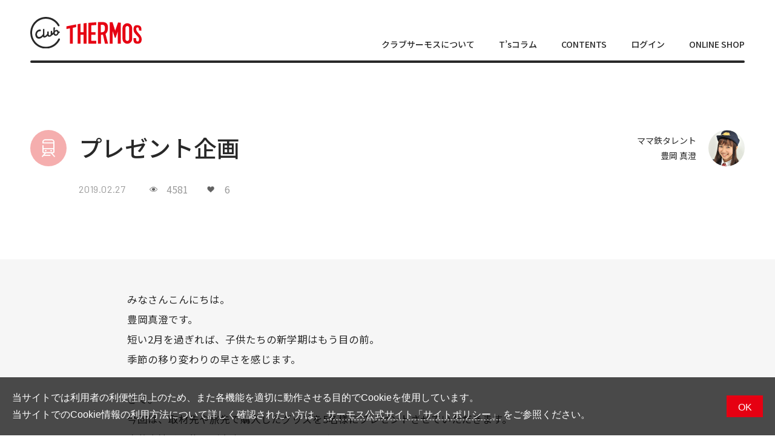

--- FILE ---
content_type: text/html; charset=UTF-8
request_url: https://www.club-thermos.jp/page?a=214
body_size: 36920
content:

<!DOCTYPE html>
<html xmlns="http://www.w3.org/1999/xhtml" xml:lang="ja-JP" lang="ja-JP">
<head prefix="og: http://ogp.me/ns# article: http://ogp.me/ns/article#">


<link rel="apple-touch-icon" sizes="180x180" href="/favicon_rn.png" />
<link rel="apple-touch-icon-precomposed" href="/favicon_rn.png" />
<link rel="shortcut icon" href="/favicon_rn.ico" />
<link rel="icon" sizes="192x192" href="/favicon_rn.png" />
<meta name="msapplication-TileColor" content="#da532c">
<meta name="msapplication-TileImage" content="/mstile-144x144_rn.png">
<meta name="theme-color" content="#ffffff">

<!-- META -->
<meta http-equiv="content-type" content="text/html; charset=UTF-8">
<meta name="description"        content="CLUB THERMOSから発信される「T's コラム」。ライターによる様々な情報をお届けします。">
<meta name="keywords"           content="CLUB THERMOS,クラフブサーモス,T's コラム,コラム">

<!-- OGP -->
<meta property="og:type"        content="website" />
<meta property="og:url"         content="https://www.club-thermos.jp/page?a=214">
<meta property="og:site_name"   content="CLUB THERMOS [クラブサーモス]" />
<meta property="og:image"       content="https://www.club-thermos.jp/img?i=ZSu8rdqosm0yHXFkbO1eJkNpeEUxVmNHeXRXR3dId3k2MFF3RlJhdDRocW5FMHF5b21SVlVhUHF2OVk&t=" />
<meta property="og:title"       content="CLUB THERMOS [クラブサーモス]" />
<meta property="og:description" content="みなさんこんにちは。豊岡真澄です。短い2月を過ぎれば、子供たちの新学期はもう目の前。季節の移り変わりの早さを感じます。…" />

<!-- TITLE -->
<title>プレゼント企画 | CLUB THERMOS</title>

<!-- CSS -->


<link type="text/css" rel="stylesheet" media="all" href="/thermos/shared/pc/css/new_core.css?1769578701">
<link type="text/css" rel="stylesheet" media="all" href="/thermos/shared/pc/css/page.css?1769578701">
<link type="text/css" rel="stylesheet" media="all" href="/thermos/shared/pc/css/ext.css?1769578701">
<link type="text/css" rel="stylesheet" media="all" href="/thermos/shared/common/css/slick.css?1769578701">
<link type="text/css" rel="stylesheet" media="all" href="/thermos/shared/common/css/common.css?1769578701">
<!-- <link type="text/css" rel="stylesheet" media="all" href="/thermos/shared/pc/css/new_style.css?1769578701">
<link type="text/css" rel="stylesheet" media="all" href="/thermos/shared/pc/css/column.css?1769578701"> -->

<!-- JS -->
<script type="text/javascript" src="/thermos/shared/pc/js/lib/jquery-2.1.4.min.js?1769578701"></script>
<script type="text/javascript" src="/thermos/shared/pc/js/jquery.cookie.js?1769578701"></script>
<script type="text/javascript" src="/thermos/shared/common/js/slick.js?1769578701"></script>
<!-- <script type="text/javascript" src="/thermos/shared/pc/js/thermos.js?1769578701"></script> -->
<script type="text/javascript" src="/thermos/shared/pc/js/ext.js?1769578701"></script>
<script type="text/javascript" src="/thermos/shared/common/js/cssua.min.js?1769578701"></script>
<script type="text/javascript" src="/thermos/shared/common/js/common.js?1769578701"></script>
<script type="text/javascript" src="/thermos/shared/common/js/jquery.matchHeight.js?1769578701"></script>

</head>
<body id="column" class="detail">
    
<script>
window.dataLayer = window.dataLayer || [];
dataLayer.push({'ct_lg_id':'','ct_uigr_1':''});
</script>


<div id="fb-root"></div>
<script>(function(d, s, id) {
  var js, fjs = d.getElementsByTagName(s)[0];
  if (d.getElementById(id)) return;
  js = d.createElement(s); js.id = id;
  js.src = "//connect.facebook.net/ja_JP/sdk.js#xfbml=1&version=v2.5&appId=1701949836747675";
  fjs.parentNode.insertBefore(js, fjs);
}(document, 'script', 'facebook-jssdk'));</script>

<!-- Google Tag Manager -->
<noscript><iframe src="//www.googletagmanager.com/ns.html?id=GTM-WKNV76"
height="0" width="0" style="display:none;visibility:hidden"></iframe></noscript>
<script>(function(w,d,s,l,i){w[l]=w[l]||[];w[l].push({'gtm.start':
new Date().getTime(),event:'gtm.js'});var f=d.getElementsByTagName(s)[0],
j=d.createElement(s),dl=l!='dataLayer'?'&l='+l:'';j.async=true;j.src=
'//www.googletagmanager.com/gtm.js?id='+i+dl;f.parentNode.insertBefore(j,f);
})(window,document,'script','dataLayer','GTM-WKNV76');</script>
<!-- End Google Tag Manager -->



<!-- Global site tag (gtag.js) - Google Analytics -->
<script async src="https://www.googletagmanager.com/gtag/js?id=UA-116663457-1"></script>
<script>
  window.dataLayer = window.dataLayer || [];
  function gtag(){dataLayer.push(arguments);}
  gtag('js', new Date());

  gtag('config', 'UA-116663457-1');
</script>

<!-- ?php
$uri = $_SERVER['REQUEST_URI'];
if(strpos($uri,'/slot/play') !== false || strpos($uri,'/slot/result') !== false || strpos($uri,'/quiz/question') !== false || strpos($uri,'/quiz/result') !== false || strpos($uri,'/pare/play') !== false || strpos($uri,'/pare/result') !== false):
? -->
<!-- ?php else: ? -->
<header class="header">
	<div class="header-base">
		<div class="header-inner">
			<div class="header-menuBtn">
				<span></span>
			</div>
			<div class="header-logo">
				<a href="/"><img class="header-logo-img" src="/thermos/shared/common/img/logo.svg" alt="CLUB THERMOS"></a>
			</div>
			<nav class="header-nav">
				<ul class="header-nav-menu">
					<li>
						<a href="/about" class="__link" data-action="pc_gnavi" data-label="about">クラブサーモスについて</a>
					</li>
					<li>
						<a href="/category?c=column" class="__link" data-action="pc_gnavi" data-label="column">T’sコラム</a>
					</li>
					<li>
						<a href="/event" class="__link js-header-menu">CONTENTS</a>
						<ul class="header-nav-menu-pullDown opacity js-header-menuBlock">
							<li class="header-nav-menu-pullDown-item">
								<a href="/event" class="__link">コンテンツ一覧</a>
							</li>
							<li class="header-nav-menu-pullDown-item">
								<a href="/uniqueproducts/" class="__link">THERMOS UNIQUE PRODUCTS</a>
							</li>
							<li class="header-nav-menu-pullDown-item">
								<a href="/my_color/" class="__link">マイサーモス カラー診断</a>
							</li>
							<li class="header-nav-menu-pullDown-item">
								<a href="/question" class="__link">教えてサーモス</a>
							</li>
							<li class="header-nav-menu-pullDown-item">
								<a href="/oogiri?page=202507" class="__link">大喜利</a>
							</li>
							<li class="header-nav-menu-pullDown-item">
								<a href="/senryu?page=202504" class="__link">川柳</a>
							</li>
							<li class="header-nav-menu-pullDown-item">
								<a href="/photo?page=8th_anniversary" class="__link">フォトコンテスト</a>
							</li>
							<li class="header-nav-menu-pullDown-item">
								<a href="/event#report" class="__link">THERMOS REPORT</a>
							</li>
							<li class="header-nav-menu-pullDown-item">
								<a href="/event#event" class="__link">EVENT</a>
							</li>
							<li class="header-nav-menu-pullDown-item">
								<a href="/pare" class="__link">絵合わせ</a>
							</li>
							<li class="header-nav-menu-pullDown-item">
								<a href="/quiz" class="__link">サーモス検定</a>
							</li>
							<li class="header-nav-menu-pullDown-item">
								<a href="/slot" class="__link">スロット</a>
							</li>
							<li class="header-nav-menu-pullDown-item">
								<a href="/event/old" class="__link">過去のコンテンツ一覧</a>
							</li>
						</ul>
					</li>
					<li>
						<a href="javascript:_login_request();" class="__link">ログイン</a>
					</li>
					<li>
						<a href="javascript:_ec_request('https://www.shopthermos.jp/');" class="__link" data-action="pc_gnavi" data-label="products">ONLINE SHOP</a>
					</li>
				</ul>
			</nav>

		</div>
	</div>
</header>


<!-- 			<div id="bcs">
				<div class="inner">
					<ol class="clearfix">
		<li><span><a href="/">ホーム</a></span></li>
			<li><span><a href="/category?c=column">T's コラム</a></span></li>
			<li><span>プレゼント企画</span></li>
						</ol>
				</div>
			</div>
 -->

<!-- .contents -->
<main class="container clearfix">

	
<script type="application/ld+json">
{
  "@context": "http://schema.org",
  "@type": "Article",
  "mainEntityOfPage":{
    "@type": "WebPage",
    "@id": "https://www.club-thermos.jppage?a=214"
  },
  "headline": "みなさんこんにちは。豊岡真澄です。短い2月を過ぎれば、子供た",
  "image": {
    "@type": "ImageObject",
    "url": "https://www.club-thermos.jp/img?i=ZSu8rdqosm0yHXFkbO1eJkNpeEUxVmNHeXRXR3dId3k2MFF3RlJhdDRocW5FMHF5b21SVlVhUHF2OVk&t=",
    "height": "180",
    "width" : "200"
  },
  "datePublished": "2019-02-27T10:00:00+09:00",
  "dateModified": "2019-02-27T10:00:00+09:00",
  "author": {
    "@type": "Person",
    "name": "豊岡 真澄"
  },
   "publisher": {
    "@type": "Organization",
    "name": "CLUB THERMOS",
    "logo": {
      "@type": "ImageObject",
      "url": "https://www.club-thermos.jp/thermos/shared/pc/img/common/pr_top.jpg"
    }
  },
  "description": "みなさんこんにちは。豊岡真澄です。短い2月を過ぎれば、子供た"
}
</script>

<script type="application/ld+json">
{
  "@context": "http://schema.org",
  "@type": "BreadcrumbList",
  "itemListElement":
  [
    {
      "@type": "ListItem",
      "position": 1,
      "item":
      {
        "@id": "https://www.club-thermos.jp",
        "name": "ホーム"
      }
    },
    {
      "@type": "ListItem",
      "position": 2,
      "item":
      {
        "@id": "https://www.club-thermos.jp/category?c=column",
        "name": "T'sコラム"
      }
    },
    {
      "@type": "ListItem",
      "position": 3,
      "item":
      {
        "@id": "https://www.club-thermos.jp/page?a=214",
        "name": "プレゼント企画"
      }
    }
  ]
}
</script>

	<div class="contents column-page">
				<section class="mod-auto">
			<div class="column-page-head __toyooka">
				<div class="column-page-head-inner">
					<h1 class="__title">
						<span class="__icon"><img src="/thermos/shared/img/column/icon_train.svg" alt=""></span>
						プレゼント企画					</h1>


					<div class="column-article-bottom">
						<ul class="column-article-bottom-date">
							<li class="__date">2019.02.27</li>
							<li class="__view">4581</li>
							<li class="__fav">6</li>
							<li class="__favBtn">
															</li>
						</ul>
					</div>
				</div>
				<div class="__writer clearfix">
					<a class="fr" href="/curator?w=3394">
						<p class="__txtWrap">
							<span class="__tit">ママ鉄タレント</span>
							<span class="__name">豊岡 真澄</span>
						</p>
						<img src="/img?i=GuM2kvyVSWLstNELjgzIW216VC1sNnljWDdDN24zWUQ4bnVXMmp3dnRUMzcwSUs3b095Wk1tZDk5Qk0&t=">
					</a>
				</div>
			</div>
		</section>


		<section class="column-page-contents">
			<div class="mod-auto mod-auto_900">
			<div id="article_container">
		<!--
			<div class="article_ptn_keyvisual">
				<p><img class="keyvisual" src="/img?i=ZSu8rdqosm0yHXFkbO1eJkNpeEUxVmNHeXRXR3dId3k2MFF3RlJhdDRocW5FMHF5b21SVlVhUHF2OVk&t=" alt=""></p>
				<p>
					みなさんこんにちは。豊岡真澄です。短い2月を過ぎれば、子供たちの新学期はもう目の前。季節の移り変わりの早さを感じます。<br />
				</p>
			</div>
		-->

<div style='margin-left:-20px;'>
<div class="fs_middle lh_20 ls_p0" style="font-size: 16.5px; width: 900px; margin-left: -10px; margin-top: -50px;">

みなさんこんにちは。<br />
豊岡真澄です。<br />
短い2月を過ぎれば、子供たちの新学期はもう目の前。<br />
季節の移り変わりの早さを感じます。<br />
<br />
さて。<br />
今回は、取材先や旅先で購入したグッズを5名様にプレゼントさせていただきます。<br />
応募方法は最後にご案内させていただきます。<br />
<br />
①	2018年5月公開<a class="link_style" href="/page?a=170">「かわせみ　やませみ」</a>から<br />
一勝地駅入場券と、かわせみ　やませみピンバッチのセット（1名さま）<br />

<table style="margin-left:5px;margin-bottom:30px;margin-top:30px;width:845px;">
	<tr>
		<td class="fs_small fw_bold ta_center" style="width:546px;padding-right:5px;">
			<img style="width:546px;" src="/thermos/article/img/toyooka/toyooka_61_1.jpeg" ><br />
			<div style="line-height:1.5;padding-top:5px;">
九州鉄道記念館でのトークショー、福岡県警鉄道警察隊の一日隊長を務めさせて<br />いただきました。“やませみ、かわせみ”に子供たちは大喜び！！

			</div>
		</td>
		<td class="fs_small fw_bold ta_center" style="width:319px;padding-left:5px;">
			<img style="width:319px;" src="/thermos/article/img/toyooka/toyooka_61_2.png" ><br />
			<div style="line-height:1.5;padding-top:5px;">
“やませみ・かわせみ」のピンバッチと<br />一勝地駅入場券のセットです。
			</div>
		</td>
	</tr>
</table>

②	2018年6月20日・7月11日公開<a class="link_style" href="/page?a=173">「TRAIN SUITE 四季島」</a>　<a class="link_style" href="/page?a=176">「TRAIN SUITE 四季島インタビュー」</a>から<br />
四季島ピンバッチ（1名さま）<br />

<table style="margin-left:5px;margin-bottom:30px;margin-top:30px;width:845px;">
	<tr>
		<td class="fs_small fw_bold ta_center" style="width:554px;padding-right:5px;">
			<img style="width:554px;" src="/thermos/article/img/toyooka/toyooka_61_3.jpeg" ><br />
			<div style="line-height:1.5;padding-top:5px;">
料理も音楽も、まるで夢のような時間でした。

			</div>
		</td>
		<td class="fs_small fw_bold ta_center" style="width:306px;padding-left:5px;">
			<img style="width:306px;" src="/thermos/article/img/toyooka/toyooka_61_4.png" ><br />
			<div style="line-height:1.5;padding-top:5px;">
列車のロゴマークのピンバッチです。
			</div>
		</td>
	</tr>
</table>


③	2018年9月5日公開<a class="link_style" href="/page?a=185">「新木町の流しは恋の歌」</a>より<br />
歌う漫画家ちえちゃんの似顔絵無料券（ペアで1名さま）<br />

<table style="margin-left:5px;margin-bottom:30px;margin-top:30px;width:845px;">
	<tr>
		<td class="fs_small fw_bold ta_center" style="width:554px;padding-right:5px;">
			<img style="width:554px;" src="/thermos/article/img/toyooka/toyooka_61_5.jpeg" ><br />
			<div style="line-height:1.5;padding-top:5px;">
夜の荒木町を素敵な着物で流すちえさん。<br />
歌も似顔絵もとっても素敵。<br />


			</div>
		</td>
		<td class="fs_small fw_bold ta_center" style="width:315px;padding-left:5px;">
			<img style="width:315px;" src="/thermos/article/img/toyooka/toyooka_61_6.png" ><br />
			<div style="line-height:1.5;padding-top:5px;">
ちえさんが立ち寄るお店のリストと一緒にお送りいたします。流しのリクエストと一緒にどうぞ。
			</div>
		</td>
	</tr>
</table>



④	2018年11月1日・12月14日公開「52席の至福に乗車<a class="link_style" href="/page?a=194">その１</a>・<a class="link_style" href="/page?a=201">その２</a>」より<br />
52席の至福ピンバッチ（1名さま）<br />


<table style="margin-left:5px;margin-bottom:30px;margin-top:30px;width:845px;">
	<tr>
		<td class="fs_small fw_bold ta_center" style="width:439px;padding-right:5px;">
			<img style="width:439px;" src="/thermos/article/img/toyooka/toyooka_61_7.jpeg" ><br />
			<div style="line-height:1.5;padding-top:5px;">
昼はハイキングで沿線散歩、復路は夕暮れを見ながら至福のディナー。列車の中とは思えない本格的なレストランに驚きました。<br />
			</div>
		</td>
		<td class="fs_small fw_bold ta_center" style="width:432px;padding-left:5px;">
			<img style="width:432px;" src="/thermos/article/img/toyooka/toyooka_61_8.png" ><br />
			<div style="line-height:1.5;padding-top:5px;">
５２という数字と、西武線沿線の代表的な観光地である秩父を<br />
トランプに見立てたロゴマークのピンバッチです。<br />
			</div>
		</td>
	</tr>
</table>


⑤	2019年2月13日公開<a class="link_style" href="/page?a=211">「笑顔とおむすびと人」</a>より<br />
蔵茶（1名さま）<br />

<table style="margin-left:5px;margin-bottom:30px;margin-top:30px;width:845px;">
	<tr>
		<td class="fs_small fw_bold ta_center" style="width:434px;padding-right:5px;">
			<img style="width:434px;" src="/thermos/article/img/toyooka/toyooka_61_9.jpeg" ><br />
			<div style="line-height:1.5;padding-top:5px;">
おむすびと一緒にポットで提供していただいたのが、この蔵茶でした。会津を代表する野草がたっぷり。<br />
			</div>
		</td>
		<td class="fs_small fw_bold ta_center" style="width:437px;padding-left:5px;">
			<img style="width:437px;" src="/thermos/article/img/toyooka/toyooka_61_10.png" ><br />
			<div style="line-height:1.5;padding-top:5px;">
野草は鳩麦、クマゴヅル、ハブ茶、タラノキ、ニワトコ、クコの葉、弟切草、熊笹、クチナシの実の９種類。煮出していただきます。<br />
			</div>
		</td>
	</tr>
</table>


<br />
3月にデビューする新型特急、西武鉄道001系 Laviewに試乗させていただきました。<br />
次回はその魅力に迫ります。<br />
どうぞお楽しみに。<br />
<br />

<table style="margin-left:45px;margin-bottom:30px;margin-top:30px;width:845px;">
	<tr>
		<td class="fs_small fw_bold ta_center">
			<img style="width:650px;" src="/thermos/article/img/toyooka/toyooka_61_11.png" ><br />
			<div class="fs_small fw_bold ta_center" style="line-height:1.5;padding-top:5px;">
左側が新型特急Laview。<br />
今まで見たことがない、素敵な特急電車です。<br />
			</div>
		</td>
	</tr>
</table>

<br />
<div style="font-size:85%;">
  <div style="cursor:pointer;float:left;background-color: #ffc7df;color:#333333;font-weight:bold;width:100%;padding:15px;" onClick="click_oubo();">
    <div id="oubo_hidden" style="float:left;font-size:110%;">&nbsp;▼&nbsp;&nbsp;</div>
    <div id="oubo_show" style="float:left;font-size:110%;">&nbsp;×&nbsp;&nbsp;</div>
    <div id="oubo" style="float:left;font-size:110%;">プレゼントのご応募はこちらから</div>
  </div>
  <div style="clear:both;"></div>

  <div id="oubo_table">
    <div style="width:100%;height:2px;background:#999;margin-bottom:2px;margin-top:30px;"></div>
<table style="width:1020px;margin-top:5px;margin-bottom:5px;">
	<tr>
		<td style=";color:#333333;font-weight:bold;padding-left:20px;padding-top:5px;padding-bottom:5px;line-height:2;vertical-align:top;">
		応募期間
		</td>
		<td style="color:#333333;padding-left:20px;padding-top:8px;padding-bottom:8px;line-height:2;">
		2019年3月31日(日)23:59まで
		</td>
	</tr>
	<tr>
		<td style="color:#333333;font-weight:bold;padding-left:20px;padding-top:5px;padding-bottom:5px;line-height:2;vertical-align:top;">
		応募方法
		</td>
		<td style="color:#333333;padding-left:20px;line-height:2;padding-top:8px;padding-bottom:8px;line-height:2;">
応募にはCLUB THERMOS会員登録が必要となります。<br />
会員登録をして頂きログインした後、当ページ内「応募はこちらから」より必要事項を明記の上ご応募ください。<br />
※応募はお一人様一回限りとなります。
		</td>
	</tr>
	<tr>
		<td style="color:#333333;font-weight:bold;padding-left:20px;padding-top:5px;padding-bottom:5px;line-height:2;vertical-align:top;">
		消費ポイント
		</td>
		<td style="color:#333333;padding-left:20px;padding-top:8px;padding-bottom:8px;line-height:2;">
CLUB THERMOSポイント 50pt
		</td>
	</tr>

	<tr style="height:40px;">
		<td style="color:#333333;font-weight:bold;padding-left:20px;padding-top:5px;padding-bottom:5px;line-height:2;vertical-align:top;">
		抽選・当選発表
		</td>
		<td style="color:#333333;padding-left:20px;padding-top:8px;padding-bottom:8px;line-height:2;">
厳正な抽選の上、当選者の方には弊社よりメールにてご連絡いたします。
		</td>
	</tr>

	<tr>
		<td style="color:#333333;font-weight:bold;padding-left:20px;padding-top:5px;padding-bottom:5px;line-height:2;vertical-align:top;">
		注意事項
		</td>
		<td style="padding-left:20px;padding-top:8px;padding-bottom:8px;line-height:2;">
<span style="font-weight:bold;">・</span>ポイント消費は応募されたタイミングとなります。<br>
<span style="font-weight:bold;">・</span>所有ポイントが50ポイントを下回る場合、応募はできませんので予めご了承ください。<br>
<span style="font-weight:bold;">・</span>当選者の方には別途ご連絡させて頂きます。<br>　ご応募時にメールアドレスのお間違いがないようご確認をお願い致します。<br>
<span style="font-weight:bold;">・</span>賞品のお届け先は当選者本人様の住所で日本国内に限らせていただきます。</td>

		</td>
	</tr>
</table>
    <div style="width:100%;height:2px;background:#999;margin-bottom:2px;"></div>

    <div class="btn mb20 contens_detail_login_area_width text_center" style="margin-top:40px;margin-left:-50px;">



      <div class="btn_lightpink btn_size_l"><a href="#" style="pointer-events: none;" onClick="return false;"><span>応募受付は終了しました</span></a></div><br />
    </div>
  </div>

</div>


<script>
var oubo_flg = false;
function click_oubo()
{
    if(oubo_flg)
    {
        oubo_flg = false;
    }else{
        oubo_flg = true;
    }
    check_oubo();
}
function check_oubo()
{
    if(oubo_flg){
        $("#oubo_hidden").hide();
        $("#oubo_show").show();
        $("#oubo_table").show();
    }else{
        $("#oubo_hidden").show();
        $("#oubo_show").hide();
        $("#oubo_table").hide();
    }
}
check_oubo();
</script>







<br />
<br /><br />

</div>

</div>

		</div><!-- /#article_container -->


			
		<ul class="pure-g mb30 column-page-contents-btns">
			<li class="pure-u-1-2 pure-u-lg-1" style="">
				<p class="ta_right">
					<a href="/page?a=217" class="mod-link01 __left">
						<img src="/thermos/shared/common/img/icon_arrowLeft_black.svg" alt="" class="__icon">
						<span class="__txt">次の記事へ</span>
					</a>
				</p>
			</li>
			<li class="pure-u-1-2 pure-u-lg-1" style="">
				<p class="ta_left">
					<a href="/page?a=211" class="mod-link01">
						<span class="__txt">前の記事へ</span>
						<img src="/thermos/shared/common/img/icon_arrowRight_black.svg" alt="" class="__icon">
					</a>
				</p>
			</li>
		</ul>

		<ul class="pure-g mb30 column-page-contents-btns">
			<li class="pure-u-1-2 pure-u-lg-1">
				<div class="mod-button01 _290 _right _lg_center">
					<a href="/category?c=column" class="mod-button01-a">
						<span class="mod-button01-a-inner">
							<span>T‘sコラムの記事一覧へ</span>
						</span>
					</a>
				</div>
			</li>
			<li class="pure-u-1-2 pure-u-lg-1">
				<div class="mod-button01 _290 _left _lg_center">
					<a href="/curator/article?w=3394" class="mod-button01-a">
						<span class="mod-button01-a-inner">
							<span>豊岡 真澄の記事一覧へ</span>
						</span>
					</a>
				</div>
			</li>
		</ul>



		<!-- comment area -->
		<div id="comment_input" class="column-comment">
			<div class="column-comment-inner">
				<h3 class="__head">この記事へのコメント</h3>

				<div class="column-comment-boxWrap">

										<div class="column-comment-box ">
																		<div class="column-comment-box-txt">
							<div class="__txtWrap">
								<time class="__datetime">2026.01.19 06:32</time>
																<br><img src="/thermos/shared/img/member/icon.png" class="__icon">
								
								<p class="__name" style="line-height:1.5;">そやてる</p>
							</div>

						</div>
						
						<div class="column-comment-box-balloon">
							<p>プレゼント企画、良いですね～<br />
笑顔がとっても綺麗です</p>
							
													</div>
					</div>

										<div class="column-comment-box ">
																		<div class="column-comment-box-txt">
							<div class="__txtWrap">
								<time class="__datetime">2023.11.15 11:56</time>
																<br><img src="/thermos/shared/img/member/icon.png" class="__icon">
								
								<p class="__name" style="line-height:1.5;">おこめ</p>
							</div>

						</div>
						
						<div class="column-comment-box-balloon">
							<p>またプレゼント企画して欲しい！</p>
							
													</div>
					</div>

										<div class="column-comment-box ">
																		<div class="column-comment-box-txt">
							<div class="__txtWrap">
								<time class="__datetime">2023.10.21 00:01</time>
																<br><img src="/thermos/shared/img/member/icon.png" class="__icon">
								
								<p class="__name" style="line-height:1.5;">はる326</p>
							</div>

						</div>
						
						<div class="column-comment-box-balloon">
							<p>ピンバッジはレアですね。</p>
							
													</div>
					</div>

										<div class="column-comment-box ">
																		<div class="column-comment-box-txt">
							<div class="__txtWrap">
								<time class="__datetime">2023.04.23 21:39</time>
																<br><img src="/thermos/shared/img/member/icon.png" class="__icon">
								
								<p class="__name" style="line-height:1.5;">ぽんで</p>
							</div>

						</div>
						
						<div class="column-comment-box-balloon">
							<p>欲しいグッズばかりでした</p>
							
													</div>
					</div>

										<div class="column-comment-box ">
																		<div class="column-comment-box-txt">
							<div class="__txtWrap">
								<time class="__datetime">2019.03.03 09:12</time>
																<br><img src="/thermos/shared/img/member/icon.png" class="__icon">
								
								<p class="__name" style="line-height:1.5;">ほな</p>
							</div>

						</div>
						
						<div class="column-comment-box-balloon">
							<p>応募します。</p>
							
													</div>
					</div>

										<div class="column-comment-box ">
																		<div class="column-comment-box-txt">
							<div class="__txtWrap">
								<time class="__datetime">2019.03.01 11:39</time>
																<br><img src="/thermos/shared/img/member/icon.png" class="__icon">
								
								<p class="__name" style="line-height:1.5;">まこつ</p>
							</div>

						</div>
						
						<div class="column-comment-box-balloon">
							<p>応募しました！！</p>
							
													</div>
					</div>

					
				</div><!-- /.column-comment-boxWrap -->

								<form id="column_comment_input" class="column-comment-form" name="commentform" action="/page?a=214" method="post">
					
					<p class="__nickname"><span>ニックネーム</span><input class="mod-input _340" type="text" name="comment_user_nickname" id="comment_user_nickname" readonly value="" maxlenght="50" disabled></p>
					<p class="__note">※投稿時にこちらの名前が表示されます。<br>
	                ※投稿にはニックネームの登録が必要です。</p>

					<textarea class="mod-textarea" name="comment" rows="6" cols="40" placeholder="この記事にコメントする" disabled></textarea>
					<input type="hidden" name="comment_user_name" value="">
					<input type="hidden" name="comment_user_id" value="">
										<div class="mod-button01 _290">
						<div class="mod-button01-a">
							<span class="mod-button01-a-inner">
								<input type="button" value="" onClick="_login_request(); return false;">
								<span>コメント投稿にはログイン・<br>ニックネームの登録が必要です</span>
							</span>
						</div>
					</div>
															<input type="hidden" name="ccs_csrf_token" value="e9139fb0c1f50313f758971db2070e619b189758bde8749510d1185d9eef16b236b057a9eb39657e2c3037103a0168a15712a2e659a715f4638a5cb9571db428" />
				</form>
		</div><!-- /#comment_input -->
	</div>
	</section>
	</div>

<section class="recommend-conts">
	<div class="mod-auto">
		<h3 class="mod-head02">
			<span class="__lg ff_notoSans">
				<span class="_marker">
					<span>
						<span class="__ja">おすすめ</span>
						<span class="ff_barlow">CONTENTS</span>
					</span>
				</span>
			</span>
		</h3>
		<ul class="pure-g mod-boxLink-spacer opacity">
			<li class="pure-u-1-3 pure-u-lg-1-2 pure-u-md-1 mod-boxLink-spacer-child">
				<a href="/campaign/show" class="mod-boxLink01">
					<figure class="mod-boxLink01-img">
						<img src="/thermos/shared/img/campaign/2026/monthly_202601_800_r.jpg" alt="マンスリーキャンペーン">
						<span class="__key"><img src="/thermos/shared/img/top/key02.svg" alt="" class="icon"></span>
					</figure>
					<div class="mod-boxLink01-txt">
						<p class="__tit">1月マンスリーキャンペーン</p>
						<p class="__txt">50ptを使って真空断熱スープジャー（2名）に応募しよう！</p>
					</div>
				</a>
			</li>
			<li class="pure-u-1-3 pure-u-lg-1-2 pure-u-md-1 mod-boxLink-spacer-child">
				<a href="/report/multifryingpan_kfo/" class="mod-boxLink01">
					<figure class="mod-boxLink01-img">
						<img src="/thermos/shared/img/monitor/07/2025_12_800.jpg" alt="monitor07">
						<span class="__key"><img src="/thermos/shared/img/top/key02.svg" alt="" class="icon"></span>
					</figure>
					<div class="mod-boxLink01-txt">
						<p class="__tit">マルチパンKFOモニターレポート</p>
						<p class="__txt">『マルチパンKFO』を実際にお使いいただいたCLUB THERMOS会員モニター様の声を紹介します！</p>
					</div>
				</a>
			</li>
			<li class="pure-u-1-3 pure-u-lg-1-2 pure-u-md-1 mod-boxLink-spacer-child">
				<a href="/event-cooking202510/report" class="mod-boxLink01">
					<figure class="mod-boxLink01-img">
						<img src="/thermos/shared/img/event-cooking/202510/report/bnr_800×600.jpg" alt="お弁当料理教室">
					</figure>
					<div class="mod-boxLink01-txt">
						<p class="__tit">基本の爆速お弁当料理教室</p>
						<p class="__txt">料理家アヤコさんによる料理教室開催！大盛況レポート</p>
					</div>
				</a>
			</li>
		</ul>
	</div>
</section>

<script>
function delete_favorite(id,n,k){
	if( !window.confirm('お気に入り登録を解除しますか？') ){
		return ;
	}
	var array = {};
	array['p'] = id;
	array[n] = k;
	$.ajax({
    	type: "POST",
    	url: "/web/favorite/narticle",
    	data: array,
    	dataType : 'text',
    	success: function(data){
    		if(data == '1'){
    			window.alert('申し訳ありません。\r\nお気に入り登録を解除できませんでした。\r\n\r\nブラウザの「戻る」機能等を使用してこのページを開いていた場合は\r\n再度お気に入り登録を実行してください。');

    		}
    		window.location.href='/page?a='+id;
    	}
	});
}
// 返信コメント「もっと見る」ボタン
if($('.js-replyList').length) {
	$('.js-replyList-wrap').each((idx,ele) => {
		if($(ele).find('.js-replyList li').length > 1) {
			$(ele).find('.js-replyList li:first-child').addClass('is-visible');
			$(ele).find('.js-replyList-more').on('click', () => {
				$(ele).find('.js-replyList li').addClass('is-visible');
				$(ele).find('.js-replyList-more').remove();
			});
		} else {
			$(ele).find('.js-replyList li').addClass('is-visible');
			$(ele).find('.js-replyList-more').remove();
		}
	});
}
function show_rescomment(obj)
{
    $(obj).hide();
    $(obj).next().show();
}
function send_rescomment(obj)
{
	var article_id = 214;
	var comment = $(obj).prev().val();
	var parent_id = $(obj).prev().prev().val();

    if(comment == '')
    {
        window.alert('コメントを入力してください');
        return false;
    }

    $(obj).hide();

    $.ajax({
        type: "POST",
        data:{"a":article_id,"pa":parent_id,"c":comment},
        dataType: 'json',
        url: "/uniqueproductspost/articlecommentpost",
        success: function(ret){
        	window.alert('返信を投稿しました');
        	location.href="/page?a=214";
        }
    });


    return false;
}
</script>
</main>
<!-- /.contents -->


<footer class="footer">

	<div class="mod-auto opacity footer-bnr">
		<ul class="pure-g footer-bnr-ul">
			<li class="pure-u-1-4 pure-u-lg-1 footer-bnr-ul-li">
				<a href="https://www.thermos.jp/" class="__link" target="_blank">
					<img src="/thermos/shared/common/img/logo_thermos.png" alt="THERMOS" class="width-u-100">
				</a>
			</li>
						<li class="pure-u-1-4 pure-u-lg-1 footer-bnr-ul-li">
				<a href="https://www.thermos.jp/webmagazine/" class="__link" target="_blank">
					<img src="/thermos/shared/common/img/banner-web_202412.png" alt="WEBマガジン" class="width-u-100">
				</a>
			</li>
						<li class="pure-u-1-4 pure-u-lg-1 footer-bnr-ul-li">
				<a href="https://www.shopthermos.jp/?_ga=2.4848055.525339451.1661070341-1600385189.1660533978" class="__link" target="_blank">
					<img src="/thermos/shared/common/img/logo_online-shop.png" alt="サーモスオンラインショップ" class="width-u-100">
				</a>
			</li>
			<li class="pure-u-1-4 pure-u-lg-1 footer-bnr-ul-li">
				<a href="https://www.shopthermos.jp/shop/pages/storelist.aspx?_ga=2.249230979.525339451.1661070341-1600385189.1660533978" class="__link" target="_blank">
					<img src="/thermos/shared/common/img/logo_styling-store.png" alt="THERMOS STYLING STORE サーモス直営店" class="width-u-100">
				</a>
			</li>
		</ul>
	</div>

	<div class="footer-sns">
		<div class="mod-auto footer-sns-area">
			<h2>FOLLOW US</h2>
			<p>サーモスの最新情報や便利な情報を受け取ろう</p>
			<ul class="footer-sns-ul">
				<li class="footer-sns-ul-li">
					<a href="https://www.facebook.com/ThermosKK" class="__link" target="_blank">
						<span class="__icon">
							<img src="/thermos/shared/common/img/icon-facebook.svg" alt="">
						</span>
					</a>
				</li>
				<li class="footer-sns-ul-li">
					<a href="https://www.instagram.com/thermos_k.k/" class="__link" target="_blank">
						<span class="__icon">
							<img src="/thermos/shared/common/img/icon-ig_color.png" alt="">
						</span>
					</a>
				</li>
				<li class="footer-sns-ul-li">
					<a href="https://twitter.com/THERMOS_promo" class="__link" target="_blank" style="position:relative;left:-5px;">
						<span class="__icon">
							<img src="/thermos/shared/common/img/x_logo-black.png" alt="">
						</span>
					</a>
				</li>
				<li class="footer-sns-ul-li">
					<a href="https://lin.ee/HAH31ke" class="__link" target="_blank">
						<span class="__icon">
							<img src="/thermos/shared/common/img/LINE_Brand_icon.png" alt="">
						</span>
					</a>
				</li>
			</ul>
			<a href="https://www.thermos.jp/sociallist/" class="footer-sns-txt"><span class="footer-sns-link"><img src="/thermos/shared/common/img/arrow_right.svg" alt="" class="footer-sns-linkIcon" aria-hidden="true"></span><span class="footer-sns-linkText">SNS 一覧を見る</span></a>
		</div>
	</div>

	<div class="footer-link">
		<div class="footer-link-wrap">
			<ul class="footer-link-list clearfix">
				<li class="footer-link-list-li"><a class="__link" href="http://www.thermos.jp/privacypolicy.html" target="_blank">個人情報保護方針</a></li>
				<li class="footer-link-list-li"><a class="__link" href="/terms/">会員規約</a></li>
				<li class="footer-link-list-li"><a class="__link" href="http://www.thermos.jp/sitepolicy.html" target="_blank">サイトポリシー</a></li>
				<li class="footer-link-list-li"><a class="__link" href="/inquiry">お問い合わせ</a></li>
			</ul>
			<span class="footer-copyright">&copy; THERMOS 2016-2026</span>
		</div>
	</div>
<script>var _b_dd = '';</script>

<script>$('#enquete_2020').hide();</script></footer>


</body>
</html>


--- FILE ---
content_type: text/css
request_url: https://www.club-thermos.jp/thermos/shared/pc/css/new_core.css?1769578701
body_size: 144090
content:
@charset "UTF-8";
/** unmounting in html5 */
/**************************************/
address, article, aside, figure, footer, header, hgroup, menu, nav, section {
	display: block;
}

[hidden], command, datalist, menu[type=context], rp, source {
	display: none;
}

/** document */
/**************************************/
body {
	font-size: 14px;
	font-family: "游ゴシック","ヒラギノ角ゴ Pro W3", "Hiragino Kaku Gothic Pro","メイリオ", Meiryo,  "ＭＳ Ｐゴシック", Osaka, sans-serif;
	line-height: 1.4;
	text-align: left;
	background: #ffffff;
	padding: 0;
	margin: 0;
	-webkit-text-size-adjust: none;
	-webkit-text-size-adjust: 100%;
	-webkit-font-smoothing: antialiased;
	-moz-osx-font-smoothing: grayscale;
}

/** h1 h2 h3 h4 h5 */
/**************************************/
h1, h2, h3, h4, h5 {
	font-weight: normal;
	margin: 0;
	padding: 0;
}

/** ul ol dl */
/**************************************/
ul, ol, dl {
	list-style: none;
	margin: 0;
	padding: 0;
}

dd {
	margin: 0 0 0 15px;
}

/** p */
/**************************************/
p {
	line-height: 1.8;
	margin: 0;
	padding: 0;
}

/** tables */
/**************************************/
table {
	font-size: inherit;
	border-collapse: collapse;
	border-spacing: 0;
}
table > caption {
	text-align: left;
}
table th {
	text-align: left;
	margin: 0;
	padding: 0;
}
table td {
	margin: 0;
	padding: 0;
}

/** form */
/**************************************/
form {
	margin: 0;
	padding: 0;
}

input, select, textarea {
	font-size: inherit;
	font-weight: inherit;
	font-family: inherit;
	margin: 0;
	padding: 0;
}

/** anchors */
/**************************************/
a {
	text-decoration: none;
	outline: none;
}
a:hover {
	text-decoration: underline;
}

/** images */
/**************************************/
img {
	border: none;
	vertical-align: bottom;
}

/** pre */
/**************************************/
pre {
	border: 1px solid #bfbfbf;
	padding: 5px;
}

/** Easing
/**************************************/
/** extend
/**************************************/
/** mixin
/**************************************/
.mt0 {
	margin-top: 0px !important;
}

.mt5 {
	margin-top: 5px !important;
}

.mt10 {
	margin-top: 10px !important;
}

.mt15 {
	margin-top: 15px !important;
}

.mt20 {
	margin-top: 20px !important;
}

.mt25 {
	margin-top: 25px !important;
}

.mt30 {
	margin-top: 30px !important;
}

.mt35 {
	margin-top: 35px !important;
}

.mt40 {
	margin-top: 40px !important;
}

.mt45 {
	margin-top: 45px !important;
}

.mt50 {
	margin-top: 50px !important;
}

.mt55 {
	margin-top: 55px !important;
}

.mt60 {
	margin-top: 60px !important;
}

.mt65 {
	margin-top: 65px !important;
}

.mt70 {
	margin-top: 70px !important;
}

.mt75 {
	margin-top: 75px !important;
}

.mt80 {
	margin-top: 80px !important;
}

.mt85 {
	margin-top: 85px !important;
}

.mt90 {
	margin-top: 90px !important;
}

.mt95 {
	margin-top: 95px !important;
}

.mt100 {
	margin-top: 100px !important;
}

.mt105 {
	margin-top: 105px !important;
}

.mt110 {
	margin-top: 110px !important;
}

.mt115 {
	margin-top: 115px !important;
}

.mt120 {
	margin-top: 120px !important;
}

.mt125 {
	margin-top: 125px !important;
}

.mt130 {
	margin-top: 130px !important;
}

.mt135 {
	margin-top: 135px !important;
}

.mt140 {
	margin-top: 140px !important;
}

.mt145 {
	margin-top: 145px !important;
}

.mt150 {
	margin-top: 150px !important;
}

.mt155 {
	margin-top: 155px !important;
}

.mt160 {
	margin-top: 160px !important;
}

.mt165 {
	margin-top: 165px !important;
}

.mt170 {
	margin-top: 170px !important;
}

.mt175 {
	margin-top: 175px !important;
}

.mt180 {
	margin-top: 180px !important;
}

.mt185 {
	margin-top: 185px !important;
}

.mt190 {
	margin-top: 190px !important;
}

.mt195 {
	margin-top: 195px !important;
}

.mt200 {
	margin-top: 200px !important;
}

.mt205 {
	margin-top: 205px !important;
}

.mt210 {
	margin-top: 210px !important;
}

.mt215 {
	margin-top: 215px !important;
}

.mt220 {
	margin-top: 220px !important;
}

.mt225 {
	margin-top: 225px !important;
}

.mt230 {
	margin-top: 230px !important;
}

.mt235 {
	margin-top: 235px !important;
}

.mt240 {
	margin-top: 240px !important;
}

.mt245 {
	margin-top: 245px !important;
}

.mt250 {
	margin-top: 250px !important;
}

.mr0 {
	margin-right: 0px !important;
}

.mr5 {
	margin-right: 5px !important;
}

.mr10 {
	margin-right: 10px !important;
}

.mr15 {
	margin-right: 15px !important;
}

.mr20 {
	margin-right: 20px !important;
}

.mr25 {
	margin-right: 25px !important;
}

.mr30 {
	margin-right: 30px !important;
}

.mr35 {
	margin-right: 35px !important;
}

.mr40 {
	margin-right: 40px !important;
}

.mr45 {
	margin-right: 45px !important;
}

.mr50 {
	margin-right: 50px !important;
}

.mr55 {
	margin-right: 55px !important;
}

.mr60 {
	margin-right: 60px !important;
}

.mr65 {
	margin-right: 65px !important;
}

.mr70 {
	margin-right: 70px !important;
}

.mr75 {
	margin-right: 75px !important;
}

.mr80 {
	margin-right: 80px !important;
}

.mr85 {
	margin-right: 85px !important;
}

.mr90 {
	margin-right: 90px !important;
}

.mr95 {
	margin-right: 95px !important;
}

.mr100 {
	margin-right: 100px !important;
}

.mr105 {
	margin-right: 105px !important;
}

.mr110 {
	margin-right: 110px !important;
}

.mr115 {
	margin-right: 115px !important;
}

.mr120 {
	margin-right: 120px !important;
}

.mr125 {
	margin-right: 125px !important;
}

.mr130 {
	margin-right: 130px !important;
}

.mr135 {
	margin-right: 135px !important;
}

.mr140 {
	margin-right: 140px !important;
}

.mr145 {
	margin-right: 145px !important;
}

.mr150 {
	margin-right: 150px !important;
}

.mr155 {
	margin-right: 155px !important;
}

.mr160 {
	margin-right: 160px !important;
}

.mr165 {
	margin-right: 165px !important;
}

.mr170 {
	margin-right: 170px !important;
}

.mr175 {
	margin-right: 175px !important;
}

.mr180 {
	margin-right: 180px !important;
}

.mr185 {
	margin-right: 185px !important;
}

.mr190 {
	margin-right: 190px !important;
}

.mr195 {
	margin-right: 195px !important;
}

.mr200 {
	margin-right: 200px !important;
}

.mr205 {
	margin-right: 205px !important;
}

.mr210 {
	margin-right: 210px !important;
}

.mr215 {
	margin-right: 215px !important;
}

.mr220 {
	margin-right: 220px !important;
}

.mr225 {
	margin-right: 225px !important;
}

.mr230 {
	margin-right: 230px !important;
}

.mr235 {
	margin-right: 235px !important;
}

.mr240 {
	margin-right: 240px !important;
}

.mr245 {
	margin-right: 245px !important;
}

.mr250 {
	margin-right: 250px !important;
}

.mb0 {
	margin-bottom: 0px !important;
}

.mb5 {
	margin-bottom: 5px !important;
}

.mb10 {
	margin-bottom: 10px !important;
}

.mb15 {
	margin-bottom: 15px !important;
}

.mb20 {
	margin-bottom: 20px !important;
}

.mb25 {
	margin-bottom: 25px !important;
}

.mb30 {
	margin-bottom: 30px !important;
}

.mb35 {
	margin-bottom: 35px !important;
}

.mb40 {
	margin-bottom: 40px !important;
}

.mb45 {
	margin-bottom: 45px !important;
}

.mb50 {
	margin-bottom: 50px !important;
}

.mb55 {
	margin-bottom: 55px !important;
}

.mb60 {
	margin-bottom: 60px !important;
}

.mb65 {
	margin-bottom: 65px !important;
}

.mb70 {
	margin-bottom: 70px !important;
}

.mb75 {
	margin-bottom: 75px !important;
}

.mb80 {
	margin-bottom: 80px !important;
}

.mb85 {
	margin-bottom: 85px !important;
}

.mb90 {
	margin-bottom: 90px !important;
}

.mb95 {
	margin-bottom: 95px !important;
}

.mb100 {
	margin-bottom: 100px !important;
}

.mb105 {
	margin-bottom: 105px !important;
}

.mb110 {
	margin-bottom: 110px !important;
}

.mb115 {
	margin-bottom: 115px !important;
}

.mb120 {
	margin-bottom: 120px !important;
}

.mb125 {
	margin-bottom: 125px !important;
}

.mb130 {
	margin-bottom: 130px !important;
}

.mb135 {
	margin-bottom: 135px !important;
}

.mb140 {
	margin-bottom: 140px !important;
}

.mb145 {
	margin-bottom: 145px !important;
}

.mb150 {
	margin-bottom: 150px !important;
}

.mb155 {
	margin-bottom: 155px !important;
}

.mb160 {
	margin-bottom: 160px !important;
}

.mb165 {
	margin-bottom: 165px !important;
}

.mb170 {
	margin-bottom: 170px !important;
}

.mb175 {
	margin-bottom: 175px !important;
}

.mb180 {
	margin-bottom: 180px !important;
}

.mb185 {
	margin-bottom: 185px !important;
}

.mb190 {
	margin-bottom: 190px !important;
}

.mb195 {
	margin-bottom: 195px !important;
}

.mb200 {
	margin-bottom: 200px !important;
}

.mb205 {
	margin-bottom: 205px !important;
}

.mb210 {
	margin-bottom: 210px !important;
}

.mb215 {
	margin-bottom: 215px !important;
}

.mb220 {
	margin-bottom: 220px !important;
}

.mb225 {
	margin-bottom: 225px !important;
}

.mb230 {
	margin-bottom: 230px !important;
}

.mb235 {
	margin-bottom: 235px !important;
}

.mb240 {
	margin-bottom: 240px !important;
}

.mb245 {
	margin-bottom: 245px !important;
}

.mb250 {
	margin-bottom: 250px !important;
}

.ml0 {
	margin-left: 0px !important;
}

.ml5 {
	margin-left: 5px !important;
}

.ml10 {
	margin-left: 10px !important;
}

.ml15 {
	margin-left: 15px !important;
}

.ml20 {
	margin-left: 20px !important;
}

.ml25 {
	margin-left: 25px !important;
}

.ml30 {
	margin-left: 30px !important;
}

.ml35 {
	margin-left: 35px !important;
}

.ml40 {
	margin-left: 40px !important;
}

.ml45 {
	margin-left: 45px !important;
}

.ml50 {
	margin-left: 50px !important;
}

.ml55 {
	margin-left: 55px !important;
}

.ml60 {
	margin-left: 60px !important;
}

.ml65 {
	margin-left: 65px !important;
}

.ml70 {
	margin-left: 70px !important;
}

.ml75 {
	margin-left: 75px !important;
}

.ml80 {
	margin-left: 80px !important;
}

.ml85 {
	margin-left: 85px !important;
}

.ml90 {
	margin-left: 90px !important;
}

.ml95 {
	margin-left: 95px !important;
}

.ml100 {
	margin-left: 100px !important;
}

.ml105 {
	margin-left: 105px !important;
}

.ml110 {
	margin-left: 110px !important;
}

.ml115 {
	margin-left: 115px !important;
}

.ml120 {
	margin-left: 120px !important;
}

.ml125 {
	margin-left: 125px !important;
}

.ml130 {
	margin-left: 130px !important;
}

.ml135 {
	margin-left: 135px !important;
}

.ml140 {
	margin-left: 140px !important;
}

.ml145 {
	margin-left: 145px !important;
}

.ml150 {
	margin-left: 150px !important;
}

.ml155 {
	margin-left: 155px !important;
}

.ml160 {
	margin-left: 160px !important;
}

.ml165 {
	margin-left: 165px !important;
}

.ml170 {
	margin-left: 170px !important;
}

.ml175 {
	margin-left: 175px !important;
}

.ml180 {
	margin-left: 180px !important;
}

.ml185 {
	margin-left: 185px !important;
}

.ml190 {
	margin-left: 190px !important;
}

.ml195 {
	margin-left: 195px !important;
}

.ml200 {
	margin-left: 200px !important;
}

.ml205 {
	margin-left: 205px !important;
}

.ml210 {
	margin-left: 210px !important;
}

.ml215 {
	margin-left: 215px !important;
}

.ml220 {
	margin-left: 220px !important;
}

.ml225 {
	margin-left: 225px !important;
}

.ml230 {
	margin-left: 230px !important;
}

.ml235 {
	margin-left: 235px !important;
}

.ml240 {
	margin-left: 240px !important;
}

.ml245 {
	margin-left: 245px !important;
}

.ml250 {
	margin-left: 250px !important;
}

.pt0 {
	padding-top: 0px !important;
}

.pt5 {
	padding-top: 5px !important;
}

.pt10 {
	padding-top: 10px !important;
}

.pt15 {
	padding-top: 15px !important;
}

.pt20 {
	padding-top: 20px !important;
}

.pt25 {
	padding-top: 25px !important;
}

.pt30 {
	padding-top: 30px !important;
}

.pt35 {
	padding-top: 35px !important;
}

.pt40 {
	padding-top: 40px !important;
}

.pt45 {
	padding-top: 45px !important;
}

.pt50 {
	padding-top: 50px !important;
}

.pt55 {
	padding-top: 55px !important;
}

.pt60 {
	padding-top: 60px !important;
}

.pt65 {
	padding-top: 65px !important;
}

.pt70 {
	padding-top: 70px !important;
}

.pt75 {
	padding-top: 75px !important;
}

.pt80 {
	padding-top: 80px !important;
}

.pt85 {
	padding-top: 85px !important;
}

.pt90 {
	padding-top: 90px !important;
}

.pt95 {
	padding-top: 95px !important;
}

.pt100 {
	padding-top: 100px !important;
}

.pt105 {
	padding-top: 105px !important;
}

.pt110 {
	padding-top: 110px !important;
}

.pt115 {
	padding-top: 115px !important;
}

.pt120 {
	padding-top: 120px !important;
}

.pt125 {
	padding-top: 125px !important;
}

.pt130 {
	padding-top: 130px !important;
}

.pt135 {
	padding-top: 135px !important;
}

.pt140 {
	padding-top: 140px !important;
}

.pt145 {
	padding-top: 145px !important;
}

.pt150 {
	padding-top: 150px !important;
}

.pt155 {
	padding-top: 155px !important;
}

.pt160 {
	padding-top: 160px !important;
}

.pt165 {
	padding-top: 165px !important;
}

.pt170 {
	padding-top: 170px !important;
}

.pt175 {
	padding-top: 175px !important;
}

.pt180 {
	padding-top: 180px !important;
}

.pt185 {
	padding-top: 185px !important;
}

.pt190 {
	padding-top: 190px !important;
}

.pt195 {
	padding-top: 195px !important;
}

.pt200 {
	padding-top: 200px !important;
}

.pt205 {
	padding-top: 205px !important;
}

.pt210 {
	padding-top: 210px !important;
}

.pt215 {
	padding-top: 215px !important;
}

.pt220 {
	padding-top: 220px !important;
}

.pt225 {
	padding-top: 225px !important;
}

.pt230 {
	padding-top: 230px !important;
}

.pt235 {
	padding-top: 235px !important;
}

.pt240 {
	padding-top: 240px !important;
}

.pt245 {
	padding-top: 245px !important;
}

.pt250 {
	padding-top: 250px !important;
}

.pr0 {
	padding-right: 0px !important;
}

.pr5 {
	padding-right: 5px !important;
}

.pr10 {
	padding-right: 10px !important;
}

.pr15 {
	padding-right: 15px !important;
}

.pr20 {
	padding-right: 20px !important;
}

.pr25 {
	padding-right: 25px !important;
}

.pr30 {
	padding-right: 30px !important;
}

.pr35 {
	padding-right: 35px !important;
}

.pr40 {
	padding-right: 40px !important;
}

.pr45 {
	padding-right: 45px !important;
}

.pr50 {
	padding-right: 50px !important;
}

.pr55 {
	padding-right: 55px !important;
}

.pr60 {
	padding-right: 60px !important;
}

.pr65 {
	padding-right: 65px !important;
}

.pr70 {
	padding-right: 70px !important;
}

.pr75 {
	padding-right: 75px !important;
}

.pr80 {
	padding-right: 80px !important;
}

.pr85 {
	padding-right: 85px !important;
}

.pr90 {
	padding-right: 90px !important;
}

.pr95 {
	padding-right: 95px !important;
}

.pr100 {
	padding-right: 100px !important;
}

.pr105 {
	padding-right: 105px !important;
}

.pr110 {
	padding-right: 110px !important;
}

.pr115 {
	padding-right: 115px !important;
}

.pr120 {
	padding-right: 120px !important;
}

.pr125 {
	padding-right: 125px !important;
}

.pr130 {
	padding-right: 130px !important;
}

.pr135 {
	padding-right: 135px !important;
}

.pr140 {
	padding-right: 140px !important;
}

.pr145 {
	padding-right: 145px !important;
}

.pr150 {
	padding-right: 150px !important;
}

.pr155 {
	padding-right: 155px !important;
}

.pr160 {
	padding-right: 160px !important;
}

.pr165 {
	padding-right: 165px !important;
}

.pr170 {
	padding-right: 170px !important;
}

.pr175 {
	padding-right: 175px !important;
}

.pr180 {
	padding-right: 180px !important;
}

.pr185 {
	padding-right: 185px !important;
}

.pr190 {
	padding-right: 190px !important;
}

.pr195 {
	padding-right: 195px !important;
}

.pr200 {
	padding-right: 200px !important;
}

.pr205 {
	padding-right: 205px !important;
}

.pr210 {
	padding-right: 210px !important;
}

.pr215 {
	padding-right: 215px !important;
}

.pr220 {
	padding-right: 220px !important;
}

.pr225 {
	padding-right: 225px !important;
}

.pr230 {
	padding-right: 230px !important;
}

.pr235 {
	padding-right: 235px !important;
}

.pr240 {
	padding-right: 240px !important;
}

.pr245 {
	padding-right: 245px !important;
}

.pr250 {
	padding-right: 250px !important;
}

.pb0 {
	padding-bottom: 0px !important;
}

.pb5 {
	padding-bottom: 5px !important;
}

.pb10 {
	padding-bottom: 10px !important;
}

.pb15 {
	padding-bottom: 15px !important;
}

.pb20 {
	padding-bottom: 20px !important;
}

.pb25 {
	padding-bottom: 25px !important;
}

.pb30 {
	padding-bottom: 30px !important;
}

.pb35 {
	padding-bottom: 35px !important;
}

.pb40 {
	padding-bottom: 40px !important;
}

.pb45 {
	padding-bottom: 45px !important;
}

.pb50 {
	padding-bottom: 50px !important;
}

.pb55 {
	padding-bottom: 55px !important;
}

.pb60 {
	padding-bottom: 60px !important;
}

.pb65 {
	padding-bottom: 65px !important;
}

.pb70 {
	padding-bottom: 70px !important;
}

.pb75 {
	padding-bottom: 75px !important;
}

.pb80 {
	padding-bottom: 80px !important;
}

.pb85 {
	padding-bottom: 85px !important;
}

.pb90 {
	padding-bottom: 90px !important;
}

.pb95 {
	padding-bottom: 95px !important;
}

.pb100 {
	padding-bottom: 100px !important;
}

.pb105 {
	padding-bottom: 105px !important;
}

.pb110 {
	padding-bottom: 110px !important;
}

.pb115 {
	padding-bottom: 115px !important;
}

.pb120 {
	padding-bottom: 120px !important;
}

.pb125 {
	padding-bottom: 125px !important;
}

.pb130 {
	padding-bottom: 130px !important;
}

.pb135 {
	padding-bottom: 135px !important;
}

.pb140 {
	padding-bottom: 140px !important;
}

.pb145 {
	padding-bottom: 145px !important;
}

.pb150 {
	padding-bottom: 150px !important;
}

.pb155 {
	padding-bottom: 155px !important;
}

.pb160 {
	padding-bottom: 160px !important;
}

.pb165 {
	padding-bottom: 165px !important;
}

.pb170 {
	padding-bottom: 170px !important;
}

.pb175 {
	padding-bottom: 175px !important;
}

.pb180 {
	padding-bottom: 180px !important;
}

.pb185 {
	padding-bottom: 185px !important;
}

.pb190 {
	padding-bottom: 190px !important;
}

.pb195 {
	padding-bottom: 195px !important;
}

.pb200 {
	padding-bottom: 200px !important;
}

.pb205 {
	padding-bottom: 205px !important;
}

.pb210 {
	padding-bottom: 210px !important;
}

.pb215 {
	padding-bottom: 215px !important;
}

.pb220 {
	padding-bottom: 220px !important;
}

.pb225 {
	padding-bottom: 225px !important;
}

.pb230 {
	padding-bottom: 230px !important;
}

.pb235 {
	padding-bottom: 235px !important;
}

.pb240 {
	padding-bottom: 240px !important;
}

.pb245 {
	padding-bottom: 245px !important;
}

.pb250 {
	padding-bottom: 250px !important;
}

.pl0 {
	padding-left: 0px !important;
}

.pl5 {
	padding-left: 5px !important;
}

.pl10 {
	padding-left: 10px !important;
}

.pl15 {
	padding-left: 15px !important;
}

.pl20 {
	padding-left: 20px !important;
}

.pl25 {
	padding-left: 25px !important;
}

.pl30 {
	padding-left: 30px !important;
}

.pl35 {
	padding-left: 35px !important;
}

.pl40 {
	padding-left: 40px !important;
}

.pl45 {
	padding-left: 45px !important;
}

.pl50 {
	padding-left: 50px !important;
}

.pl55 {
	padding-left: 55px !important;
}

.pl60 {
	padding-left: 60px !important;
}

.pl65 {
	padding-left: 65px !important;
}

.pl70 {
	padding-left: 70px !important;
}

.pl75 {
	padding-left: 75px !important;
}

.pl80 {
	padding-left: 80px !important;
}

.pl85 {
	padding-left: 85px !important;
}

.pl90 {
	padding-left: 90px !important;
}

.pl95 {
	padding-left: 95px !important;
}

.pl100 {
	padding-left: 100px !important;
}

.pl105 {
	padding-left: 105px !important;
}

.pl110 {
	padding-left: 110px !important;
}

.pl115 {
	padding-left: 115px !important;
}

.pl120 {
	padding-left: 120px !important;
}

.pl125 {
	padding-left: 125px !important;
}

.pl130 {
	padding-left: 130px !important;
}

.pl135 {
	padding-left: 135px !important;
}

.pl140 {
	padding-left: 140px !important;
}

.pl145 {
	padding-left: 145px !important;
}

.pl150 {
	padding-left: 150px !important;
}

.pl155 {
	padding-left: 155px !important;
}

.pl160 {
	padding-left: 160px !important;
}

.pl165 {
	padding-left: 165px !important;
}

.pl170 {
	padding-left: 170px !important;
}

.pl175 {
	padding-left: 175px !important;
}

.pl180 {
	padding-left: 180px !important;
}

.pl185 {
	padding-left: 185px !important;
}

.pl190 {
	padding-left: 190px !important;
}

.pl195 {
	padding-left: 195px !important;
}

.pl200 {
	padding-left: 200px !important;
}

.pl205 {
	padding-left: 205px !important;
}

.pl210 {
	padding-left: 210px !important;
}

.pl215 {
	padding-left: 215px !important;
}

.pl220 {
	padding-left: 220px !important;
}

.pl225 {
	padding-left: 225px !important;
}

.pl230 {
	padding-left: 230px !important;
}

.pl235 {
	padding-left: 235px !important;
}

.pl240 {
	padding-left: 240px !important;
}

.pl245 {
	padding-left: 245px !important;
}

.pl250 {
	padding-left: 250px !important;
}

.ma0 {
	margin: 0px !important;
}

.ma10 {
	margin: 10px !important;
}

.ma20 {
	margin: 20px !important;
}

.ma30 {
	margin: 30px !important;
}

.ma40 {
	margin: 40px !important;
}

.ma50 {
	margin: 50px !important;
}

.ma60 {
	margin: 60px !important;
}

.ma70 {
	margin: 70px !important;
}

.ma80 {
	margin: 80px !important;
}

.ma90 {
	margin: 90px !important;
}

.ma100 {
	margin: 100px !important;
}

.ma_auto {
	margin-left: auto;
	margin-right: auto;
}

.pa0 {
	padding: 0px !important;
}

.pa10 {
	padding: 10px !important;
}

.pa20 {
	padding: 20px !important;
}

.pa30 {
	padding: 30px !important;
}

.pa40 {
	padding: 40px !important;
}

.pa50 {
	padding: 50px !important;
}

.pa60 {
	padding: 60px !important;
}

.pa70 {
	padding: 70px !important;
}

.pa80 {
	padding: 80px !important;
}

.pa90 {
	padding: 90px !important;
}

.pa100 {
	padding: 100px !important;
}

.p_re {
	position: relative;
}

.p_ab {
	position: absolute;
}

.t0 {
	top: 0px !important;
}

.t5 {
	top: 5px !important;
}

.t10 {
	top: 10px !important;
}

.t15 {
	top: 15px !important;
}

.t20 {
	top: 20px !important;
}

.t25 {
	top: 25px !important;
}

.t30 {
	top: 30px !important;
}

.t35 {
	top: 35px !important;
}

.t40 {
	top: 40px !important;
}

.t45 {
	top: 45px !important;
}

.t50 {
	top: 50px !important;
}

.t55 {
	top: 55px !important;
}

.t60 {
	top: 60px !important;
}

.t65 {
	top: 65px !important;
}

.t70 {
	top: 70px !important;
}

.t75 {
	top: 75px !important;
}

.t80 {
	top: 80px !important;
}

.t85 {
	top: 85px !important;
}

.t90 {
	top: 90px !important;
}

.t95 {
	top: 95px !important;
}

.t100 {
	top: 100px !important;
}

.t105 {
	top: 105px !important;
}

.t110 {
	top: 110px !important;
}

.t115 {
	top: 115px !important;
}

.t120 {
	top: 120px !important;
}

.t125 {
	top: 125px !important;
}

.t130 {
	top: 130px !important;
}

.t135 {
	top: 135px !important;
}

.t140 {
	top: 140px !important;
}

.t145 {
	top: 145px !important;
}

.t150 {
	top: 150px !important;
}

.r0 {
	right: 0px !important;
}

.r5 {
	right: 5px !important;
}

.r10 {
	right: 10px !important;
}

.r15 {
	right: 15px !important;
}

.r20 {
	right: 20px !important;
}

.r25 {
	right: 25px !important;
}

.r30 {
	right: 30px !important;
}

.r35 {
	right: 35px !important;
}

.r40 {
	right: 40px !important;
}

.r45 {
	right: 45px !important;
}

.r50 {
	right: 50px !important;
}

.r55 {
	right: 55px !important;
}

.r60 {
	right: 60px !important;
}

.r65 {
	right: 65px !important;
}

.r70 {
	right: 70px !important;
}

.r75 {
	right: 75px !important;
}

.r80 {
	right: 80px !important;
}

.r85 {
	right: 85px !important;
}

.r90 {
	right: 90px !important;
}

.r95 {
	right: 95px !important;
}

.r100 {
	right: 100px !important;
}

.r105 {
	right: 105px !important;
}

.r110 {
	right: 110px !important;
}

.r115 {
	right: 115px !important;
}

.r120 {
	right: 120px !important;
}

.r125 {
	right: 125px !important;
}

.r130 {
	right: 130px !important;
}

.r135 {
	right: 135px !important;
}

.r140 {
	right: 140px !important;
}

.r145 {
	right: 145px !important;
}

.r150 {
	right: 150px !important;
}

.b0 {
	bottom: 0px !important;
}

.b5 {
	bottom: 5px !important;
}

.b10 {
	bottom: 10px !important;
}

.b15 {
	bottom: 15px !important;
}

.b20 {
	bottom: 20px !important;
}

.b25 {
	bottom: 25px !important;
}

.b30 {
	bottom: 30px !important;
}

.b35 {
	bottom: 35px !important;
}

.b40 {
	bottom: 40px !important;
}

.b45 {
	bottom: 45px !important;
}

.b50 {
	bottom: 50px !important;
}

.b55 {
	bottom: 55px !important;
}

.b60 {
	bottom: 60px !important;
}

.b65 {
	bottom: 65px !important;
}

.b70 {
	bottom: 70px !important;
}

.b75 {
	bottom: 75px !important;
}

.b80 {
	bottom: 80px !important;
}

.b85 {
	bottom: 85px !important;
}

.b90 {
	bottom: 90px !important;
}

.b95 {
	bottom: 95px !important;
}

.b100 {
	bottom: 100px !important;
}

.b105 {
	bottom: 105px !important;
}

.b110 {
	bottom: 110px !important;
}

.b115 {
	bottom: 115px !important;
}

.b120 {
	bottom: 120px !important;
}

.b125 {
	bottom: 125px !important;
}

.b130 {
	bottom: 130px !important;
}

.b135 {
	bottom: 135px !important;
}

.b140 {
	bottom: 140px !important;
}

.b145 {
	bottom: 145px !important;
}

.b150 {
	bottom: 150px !important;
}

.l0 {
	left: 0px !important;
}

.l5 {
	left: 5px !important;
}

.l10 {
	left: 10px !important;
}

.l15 {
	left: 15px !important;
}

.l20 {
	left: 20px !important;
}

.l25 {
	left: 25px !important;
}

.l30 {
	left: 30px !important;
}

.l35 {
	left: 35px !important;
}

.l40 {
	left: 40px !important;
}

.l45 {
	left: 45px !important;
}

.l50 {
	left: 50px !important;
}

.l55 {
	left: 55px !important;
}

.l60 {
	left: 60px !important;
}

.l65 {
	left: 65px !important;
}

.l70 {
	left: 70px !important;
}

.l75 {
	left: 75px !important;
}

.l80 {
	left: 80px !important;
}

.l85 {
	left: 85px !important;
}

.l90 {
	left: 90px !important;
}

.l95 {
	left: 95px !important;
}

.l100 {
	left: 100px !important;
}

.l105 {
	left: 105px !important;
}

.l110 {
	left: 110px !important;
}

.l115 {
	left: 115px !important;
}

.l120 {
	left: 120px !important;
}

.l125 {
	left: 125px !important;
}

.l130 {
	left: 130px !important;
}

.l135 {
	left: 135px !important;
}

.l140 {
	left: 140px !important;
}

.l145 {
	left: 145px !important;
}

.l150 {
	left: 150px !important;
}

.t-0 {
	top: 0px !important;
}

.t-5 {
	top: -5px !important;
}

.t-10 {
	top: -10px !important;
}

.t-15 {
	top: -15px !important;
}

.t-20 {
	top: -20px !important;
}

.t-25 {
	top: -25px !important;
}

.t-30 {
	top: -30px !important;
}

.t-35 {
	top: -35px !important;
}

.t-40 {
	top: -40px !important;
}

.t-45 {
	top: -45px !important;
}

.t-50 {
	top: -50px !important;
}

.t-55 {
	top: -55px !important;
}

.t-60 {
	top: -60px !important;
}

.t-65 {
	top: -65px !important;
}

.t-70 {
	top: -70px !important;
}

.t-75 {
	top: -75px !important;
}

.t-80 {
	top: -80px !important;
}

.t-85 {
	top: -85px !important;
}

.t-90 {
	top: -90px !important;
}

.t-95 {
	top: -95px !important;
}

.t-100 {
	top: -100px !important;
}

.t-105 {
	top: -105px !important;
}

.t-110 {
	top: -110px !important;
}

.t-115 {
	top: -115px !important;
}

.t-120 {
	top: -120px !important;
}

.t-125 {
	top: -125px !important;
}

.t-130 {
	top: -130px !important;
}

.t-135 {
	top: -135px !important;
}

.t-140 {
	top: -140px !important;
}

.t-145 {
	top: -145px !important;
}

.t-150 {
	top: -150px !important;
}

.r-0 {
	right: 0px !important;
}

.r-5 {
	right: -5px !important;
}

.r-10 {
	right: -10px !important;
}

.r-15 {
	right: -15px !important;
}

.r-20 {
	right: -20px !important;
}

.r-25 {
	right: -25px !important;
}

.r-30 {
	right: -30px !important;
}

.r-35 {
	right: -35px !important;
}

.r-40 {
	right: -40px !important;
}

.r-45 {
	right: -45px !important;
}

.r-50 {
	right: -50px !important;
}

.r-55 {
	right: -55px !important;
}

.r-60 {
	right: -60px !important;
}

.r-65 {
	right: -65px !important;
}

.r-70 {
	right: -70px !important;
}

.r-75 {
	right: -75px !important;
}

.r-80 {
	right: -80px !important;
}

.r-85 {
	right: -85px !important;
}

.r-90 {
	right: -90px !important;
}

.r-95 {
	right: -95px !important;
}

.r-100 {
	right: -100px !important;
}

.r-105 {
	right: -105px !important;
}

.r-110 {
	right: -110px !important;
}

.r-115 {
	right: -115px !important;
}

.r-120 {
	right: -120px !important;
}

.r-125 {
	right: -125px !important;
}

.r-130 {
	right: -130px !important;
}

.r-135 {
	right: -135px !important;
}

.r-140 {
	right: -140px !important;
}

.r-145 {
	right: -145px !important;
}

.r-150 {
	right: -150px !important;
}

.b-0 {
	bottom: 0px !important;
}

.b-5 {
	bottom: -5px !important;
}

.b-10 {
	bottom: -10px !important;
}

.b-15 {
	bottom: -15px !important;
}

.b-20 {
	bottom: -20px !important;
}

.b-25 {
	bottom: -25px !important;
}

.b-30 {
	bottom: -30px !important;
}

.b-35 {
	bottom: -35px !important;
}

.b-40 {
	bottom: -40px !important;
}

.b-45 {
	bottom: -45px !important;
}

.b-50 {
	bottom: -50px !important;
}

.b-55 {
	bottom: -55px !important;
}

.b-60 {
	bottom: -60px !important;
}

.b-65 {
	bottom: -65px !important;
}

.b-70 {
	bottom: -70px !important;
}

.b-75 {
	bottom: -75px !important;
}

.b-80 {
	bottom: -80px !important;
}

.b-85 {
	bottom: -85px !important;
}

.b-90 {
	bottom: -90px !important;
}

.b-95 {
	bottom: -95px !important;
}

.b-100 {
	bottom: -100px !important;
}

.b-105 {
	bottom: -105px !important;
}

.b-110 {
	bottom: -110px !important;
}

.b-115 {
	bottom: -115px !important;
}

.b-120 {
	bottom: -120px !important;
}

.b-125 {
	bottom: -125px !important;
}

.b-130 {
	bottom: -130px !important;
}

.b-135 {
	bottom: -135px !important;
}

.b-140 {
	bottom: -140px !important;
}

.b-145 {
	bottom: -145px !important;
}

.b-150 {
	bottom: -150px !important;
}

.l-0 {
	left: 0px !important;
}

.l-5 {
	left: -5px !important;
}

.l-10 {
	left: -10px !important;
}

.l-15 {
	left: -15px !important;
}

.l-20 {
	left: -20px !important;
}

.l-25 {
	left: -25px !important;
}

.l-30 {
	left: -30px !important;
}

.l-35 {
	left: -35px !important;
}

.l-40 {
	left: -40px !important;
}

.l-45 {
	left: -45px !important;
}

.l-50 {
	left: -50px !important;
}

.l-55 {
	left: -55px !important;
}

.l-60 {
	left: -60px !important;
}

.l-65 {
	left: -65px !important;
}

.l-70 {
	left: -70px !important;
}

.l-75 {
	left: -75px !important;
}

.l-80 {
	left: -80px !important;
}

.l-85 {
	left: -85px !important;
}

.l-90 {
	left: -90px !important;
}

.l-95 {
	left: -95px !important;
}

.l-100 {
	left: -100px !important;
}

.l-105 {
	left: -105px !important;
}

.l-110 {
	left: -110px !important;
}

.l-115 {
	left: -115px !important;
}

.l-120 {
	left: -120px !important;
}

.l-125 {
	left: -125px !important;
}

.l-130 {
	left: -130px !important;
}

.l-135 {
	left: -135px !important;
}

.l-140 {
	left: -140px !important;
}

.l-145 {
	left: -145px !important;
}

.l-150 {
	left: -150px !important;
}

.w5 {
	width: 5px !important;
}

.w10 {
	width: 10px !important;
}

.w15 {
	width: 15px !important;
}

.w20 {
	width: 20px !important;
}

.w25 {
	width: 25px !important;
}

.w30 {
	width: 30px !important;
}

.w35 {
	width: 35px !important;
}

.w40 {
	width: 40px !important;
}

.w45 {
	width: 45px !important;
}

.w50 {
	width: 50px !important;
}

.w55 {
	width: 55px !important;
}

.w60 {
	width: 60px !important;
}

.w65 {
	width: 65px !important;
}

.w70 {
	width: 70px !important;
}

.w75 {
	width: 75px !important;
}

.w80 {
	width: 80px !important;
}

.w85 {
	width: 85px !important;
}

.w90 {
	width: 90px !important;
}

.w95 {
	width: 95px !important;
}

.w100 {
	width: 100px !important;
}

.w105 {
	width: 105px !important;
}

.w110 {
	width: 110px !important;
}

.w115 {
	width: 115px !important;
}

.w120 {
	width: 120px !important;
}

.w125 {
	width: 125px !important;
}

.w130 {
	width: 130px !important;
}

.w135 {
	width: 135px !important;
}

.w140 {
	width: 140px !important;
}

.w145 {
	width: 145px !important;
}

.w150 {
	width: 150px !important;
}

.w155 {
	width: 155px !important;
}

.w160 {
	width: 160px !important;
}

.w165 {
	width: 165px !important;
}

.w170 {
	width: 170px !important;
}

.w175 {
	width: 175px !important;
}

.w180 {
	width: 180px !important;
}

.w185 {
	width: 185px !important;
}

.w190 {
	width: 190px !important;
}

.w195 {
	width: 195px !important;
}

.w200 {
	width: 200px !important;
}

.w205 {
	width: 205px !important;
}

.w210 {
	width: 210px !important;
}

.w215 {
	width: 215px !important;
}

.w220 {
	width: 220px !important;
}

.w225 {
	width: 225px !important;
}

.w230 {
	width: 230px !important;
}

.w235 {
	width: 235px !important;
}

.w240 {
	width: 240px !important;
}

.w245 {
	width: 245px !important;
}

.w250 {
	width: 250px !important;
}

.w255 {
	width: 255px !important;
}

.w260 {
	width: 260px !important;
}

.w265 {
	width: 265px !important;
}

.w270 {
	width: 270px !important;
}

.w275 {
	width: 275px !important;
}

.w280 {
	width: 280px !important;
}

.w285 {
	width: 285px !important;
}

.w290 {
	width: 290px !important;
}

.w295 {
	width: 295px !important;
}

.w300 {
	width: 300px !important;
}

.w305 {
	width: 305px !important;
}

.w310 {
	width: 310px !important;
}

.w315 {
	width: 315px !important;
}

.w320 {
	width: 320px !important;
}

.w325 {
	width: 325px !important;
}

.w330 {
	width: 330px !important;
}

.w335 {
	width: 335px !important;
}

.w340 {
	width: 340px !important;
}

.w345 {
	width: 345px !important;
}

.w350 {
	width: 350px !important;
}

.w355 {
	width: 355px !important;
}

.w360 {
	width: 360px !important;
}

.w365 {
	width: 365px !important;
}

.w370 {
	width: 370px !important;
}

.w375 {
	width: 375px !important;
}

.w380 {
	width: 380px !important;
}

.w385 {
	width: 385px !important;
}

.w390 {
	width: 390px !important;
}

.w395 {
	width: 395px !important;
}

.w400 {
	width: 400px !important;
}

.w405 {
	width: 405px !important;
}

.w410 {
	width: 410px !important;
}

.w415 {
	width: 415px !important;
}

.w420 {
	width: 420px !important;
}

.w425 {
	width: 425px !important;
}

.w430 {
	width: 430px !important;
}

.w435 {
	width: 435px !important;
}

.w440 {
	width: 440px !important;
}

.w445 {
	width: 445px !important;
}

.w450 {
	width: 450px !important;
}

.w455 {
	width: 455px !important;
}

.w460 {
	width: 460px !important;
}

.w465 {
	width: 465px !important;
}

.w470 {
	width: 470px !important;
}

.w475 {
	width: 475px !important;
}

.w480 {
	width: 480px !important;
}

.w485 {
	width: 485px !important;
}

.w490 {
	width: 490px !important;
}

.w495 {
	width: 495px !important;
}

.w500 {
	width: 500px !important;
}

.w505 {
	width: 505px !important;
}

.w510 {
	width: 510px !important;
}

.w515 {
	width: 515px !important;
}

.w520 {
	width: 520px !important;
}

.w525 {
	width: 525px !important;
}

.w530 {
	width: 530px !important;
}

.w535 {
	width: 535px !important;
}

.w540 {
	width: 540px !important;
}

.w545 {
	width: 545px !important;
}

.w550 {
	width: 550px !important;
}

.w555 {
	width: 555px !important;
}

.w560 {
	width: 560px !important;
}

.w565 {
	width: 565px !important;
}

.w570 {
	width: 570px !important;
}

.w575 {
	width: 575px !important;
}

.w580 {
	width: 580px !important;
}

.w585 {
	width: 585px !important;
}

.w590 {
	width: 590px !important;
}

.w595 {
	width: 595px !important;
}

.w600 {
	width: 600px !important;
}

.w605 {
	width: 605px !important;
}

.w610 {
	width: 610px !important;
}

.w615 {
	width: 615px !important;
}

.w620 {
	width: 620px !important;
}

.w625 {
	width: 625px !important;
}

.w630 {
	width: 630px !important;
}

.w635 {
	width: 635px !important;
}

.w640 {
	width: 640px !important;
}

.w645 {
	width: 645px !important;
}

.w650 {
	width: 650px !important;
}

.w655 {
	width: 655px !important;
}

.w660 {
	width: 660px !important;
}

.w665 {
	width: 665px !important;
}

.w670 {
	width: 670px !important;
}

.w675 {
	width: 675px !important;
}

.w680 {
	width: 680px !important;
}

.w685 {
	width: 685px !important;
}

.w690 {
	width: 690px !important;
}

.w695 {
	width: 695px !important;
}

.w700 {
	width: 700px !important;
}

.w705 {
	width: 705px !important;
}

.w710 {
	width: 710px !important;
}

.w715 {
	width: 715px !important;
}

.w720 {
	width: 720px !important;
}

.w725 {
	width: 725px !important;
}

.w730 {
	width: 730px !important;
}

.w735 {
	width: 735px !important;
}

.w740 {
	width: 740px !important;
}

.w745 {
	width: 745px !important;
}

.w750 {
	width: 750px !important;
}

.w755 {
	width: 755px !important;
}

.w760 {
	width: 760px !important;
}

.w765 {
	width: 765px !important;
}

.w770 {
	width: 770px !important;
}

.w775 {
	width: 775px !important;
}

.w780 {
	width: 780px !important;
}

.w785 {
	width: 785px !important;
}

.w790 {
	width: 790px !important;
}

.w795 {
	width: 795px !important;
}

.w800 {
	width: 800px !important;
}

.w805 {
	width: 805px !important;
}

.w810 {
	width: 810px !important;
}

.w815 {
	width: 815px !important;
}

.w820 {
	width: 820px !important;
}

.w825 {
	width: 825px !important;
}

.w830 {
	width: 830px !important;
}

.w835 {
	width: 835px !important;
}

.w840 {
	width: 840px !important;
}

.w845 {
	width: 845px !important;
}

.w850 {
	width: 850px !important;
}

.w855 {
	width: 855px !important;
}

.w860 {
	width: 860px !important;
}

.w865 {
	width: 865px !important;
}

.w870 {
	width: 870px !important;
}

.w875 {
	width: 875px !important;
}

.w880 {
	width: 880px !important;
}

.w885 {
	width: 885px !important;
}

.w890 {
	width: 890px !important;
}

.w895 {
	width: 895px !important;
}

.w900 {
	width: 900px !important;
}

.w905 {
	width: 905px !important;
}

.w910 {
	width: 910px !important;
}

.w915 {
	width: 915px !important;
}

.w920 {
	width: 920px !important;
}

.w925 {
	width: 925px !important;
}

.w930 {
	width: 930px !important;
}

.w935 {
	width: 935px !important;
}

.w940 {
	width: 940px !important;
}

.w945 {
	width: 945px !important;
}

.w950 {
	width: 950px !important;
}

.w955 {
	width: 955px !important;
}

.w960 {
	width: 960px !important;
}

.w965 {
	width: 965px !important;
}

.w970 {
	width: 970px !important;
}

.w975 {
	width: 975px !important;
}

.w980 {
	width: 980px !important;
}

.w985 {
	width: 985px !important;
}

.w990 {
	width: 990px !important;
}

.w995 {
	width: 995px !important;
}

.w1000 {
	width: 1000px !important;
}

.w1005 {
	width: 1005px !important;
}

.w1010 {
	width: 1010px !important;
}

.w1015 {
	width: 1015px !important;
}

.w1020 {
	width: 1020px !important;
}

.w1025 {
	width: 1025px !important;
}

.w1030 {
	width: 1030px !important;
}

.w1035 {
	width: 1035px !important;
}

.w1040 {
	width: 1040px !important;
}

.w1045 {
	width: 1045px !important;
}

.w1050 {
	width: 1050px !important;
}

.w1055 {
	width: 1055px !important;
}

.w1060 {
	width: 1060px !important;
}

.w1065 {
	width: 1065px !important;
}

.w1070 {
	width: 1070px !important;
}

.w1075 {
	width: 1075px !important;
}

.w1080 {
	width: 1080px !important;
}

.w1085 {
	width: 1085px !important;
}

.w1090 {
	width: 1090px !important;
}

.w1095 {
	width: 1095px !important;
}

.w1100 {
	width: 1100px !important;
}

.w1105 {
	width: 1105px !important;
}

.w1110 {
	width: 1110px !important;
}

.w1115 {
	width: 1115px !important;
}

.w1120 {
	width: 1120px !important;
}

.w1125 {
	width: 1125px !important;
}

.w1130 {
	width: 1130px !important;
}

.w1135 {
	width: 1135px !important;
}

.w1140 {
	width: 1140px !important;
}

.w1145 {
	width: 1145px !important;
}

.w1150 {
	width: 1150px !important;
}

.w1155 {
	width: 1155px !important;
}

.w1160 {
	width: 1160px !important;
}

.w1165 {
	width: 1165px !important;
}

.w1170 {
	width: 1170px !important;
}

.w1175 {
	width: 1175px !important;
}

.w1180 {
	width: 1180px !important;
}

.w1185 {
	width: 1185px !important;
}

.w1190 {
	width: 1190px !important;
}

.w1195 {
	width: 1195px !important;
}

.w1200 {
	width: 1200px !important;
}

.w1205 {
	width: 1205px !important;
}

.w1210 {
	width: 1210px !important;
}

.w1215 {
	width: 1215px !important;
}

.w1220 {
	width: 1220px !important;
}

.w1225 {
	width: 1225px !important;
}

.w1230 {
	width: 1230px !important;
}

.w1235 {
	width: 1235px !important;
}

.w1240 {
	width: 1240px !important;
}

.w1245 {
	width: 1245px !important;
}

.w1250 {
	width: 1250px !important;
}

.w1255 {
	width: 1255px !important;
}

.w1260 {
	width: 1260px !important;
}

.w1265 {
	width: 1265px !important;
}

.w1270 {
	width: 1270px !important;
}

.w1275 {
	width: 1275px !important;
}

.w1280 {
	width: 1280px !important;
}

.w1285 {
	width: 1285px !important;
}

.w1290 {
	width: 1290px !important;
}

.w1295 {
	width: 1295px !important;
}

.w1300 {
	width: 1300px !important;
}

.w1305 {
	width: 1305px !important;
}

.w1310 {
	width: 1310px !important;
}

.w1315 {
	width: 1315px !important;
}

.w1320 {
	width: 1320px !important;
}

.w1325 {
	width: 1325px !important;
}

.w1330 {
	width: 1330px !important;
}

.w1335 {
	width: 1335px !important;
}

.w1340 {
	width: 1340px !important;
}

.w1345 {
	width: 1345px !important;
}

.w1350 {
	width: 1350px !important;
}

.w1355 {
	width: 1355px !important;
}

.w1360 {
	width: 1360px !important;
}

.w1365 {
	width: 1365px !important;
}

.w1370 {
	width: 1370px !important;
}

.w1375 {
	width: 1375px !important;
}

.w1380 {
	width: 1380px !important;
}

.w1385 {
	width: 1385px !important;
}

.w1390 {
	width: 1390px !important;
}

.w1395 {
	width: 1395px !important;
}

.w1400 {
	width: 1400px !important;
}

.w1405 {
	width: 1405px !important;
}

.w1410 {
	width: 1410px !important;
}

.w1415 {
	width: 1415px !important;
}

.w1420 {
	width: 1420px !important;
}

.w1425 {
	width: 1425px !important;
}

.w1430 {
	width: 1430px !important;
}

.w1435 {
	width: 1435px !important;
}

.w1440 {
	width: 1440px !important;
}

.w1445 {
	width: 1445px !important;
}

.w1450 {
	width: 1450px !important;
}

.w1455 {
	width: 1455px !important;
}

.w1460 {
	width: 1460px !important;
}

.w1465 {
	width: 1465px !important;
}

.w1470 {
	width: 1470px !important;
}

.w1475 {
	width: 1475px !important;
}

.w1480 {
	width: 1480px !important;
}

.w1485 {
	width: 1485px !important;
}

.w1490 {
	width: 1490px !important;
}

.w1495 {
	width: 1495px !important;
}

.w1500 {
	width: 1500px !important;
}

.widet100per {
	width: 100%;
}

.fs1 {
	font-size: 1px !important;
}

.fs2 {
	font-size: 2px !important;
}

.fs3 {
	font-size: 3px !important;
}

.fs4 {
	font-size: 4px !important;
}

.fs5 {
	font-size: 5px !important;
}

.fs6 {
	font-size: 6px !important;
}

.fs7 {
	font-size: 7px !important;
}

.fs8 {
	font-size: 8px !important;
}

.fs9 {
	font-size: 9px !important;
}

.fs10 {
	font-size: 10px !important;
}

.fs11 {
	font-size: 11px !important;
}

.fs12 {
	font-size: 12px !important;
}

.fs13 {
	font-size: 13px !important;
}

.fs14 {
	font-size: 14px !important;
}

.fs15 {
	font-size: 15px !important;
}

.fs16 {
	font-size: 16px !important;
}

.fs17 {
	font-size: 17px !important;
}

.fs18 {
	font-size: 18px !important;
}

.fs19 {
	font-size: 19px !important;
}

.fs20 {
	font-size: 20px !important;
}

.fs21 {
	font-size: 21px !important;
}

.fs22 {
	font-size: 22px !important;
}

.fs23 {
	font-size: 23px !important;
}

.fs24 {
	font-size: 24px !important;
}

.fs25 {
	font-size: 25px !important;
}

.fs26 {
	font-size: 26px !important;
}

.fs27 {
	font-size: 27px !important;
}

.fs28 {
	font-size: 28px !important;
}

.fs29 {
	font-size: 29px !important;
}

.fs30 {
	font-size: 30px !important;
}

.fwn {
	font-weight: normal;
}

.fwb {
	font-weight: bold;
}

.color_gray {
	color: #999 !important;
}

.color_red {
	color: #ff1a48 !important;
}

.tal {
	text-align: left !important;
}

.tac {
	text-align: center !important;
}

.tar {
	text-align: right !important;
}

.vat {
	vertical-align: top !important;
}

.vab {
	vertical-align: bottom !important;
}

.fl {
	float: left;
}

.fr {
	float: right;
}

.fc {
	clear: both;
}

.dn {
	display: none !important;
}

.db {
	display: block !important;
}

.dib {
	display: inline-block !important;
}

.di {
	display: inline !important;
}

.bsb {
	-webkit-box-sizing: border-box;
	-moz-box-sizing: border-box;
	-ms-box-sizing: border-box;
	-o-box-sizing: border-box;
	box-sizing: border-box;
}

.dec {
	text-decoration: underline;
}
.dec:hover {
	text-decoration: none;
}

.hover:hover {
	opacity: 0.8;
}

.clearfix {
	display: inline-block;
}
.clearfix:after {
	content: "";
	height: 0;
	clear: both;
	visibility: hidden;
	display: block;
}

/*\*/
* html .clearfix {
	height: 1%;
}

.clearfix {
	display: block;
}

.clearfix {
	display: block;
}

/** body */
/**************************************/
html,
body {
	color: #4f3435;
}

a {
	color: #4f3435;
}

a:active {
	color: #4f3435;
}

a:hover {
	color: #4f3435;
}

a:visited {
	color: #4f3435;
}

/** div#header */
/**************************************/
div#header {
	background: #fff9f5;
}
div#header .header_top {
	padding: 14px 0;
}
div#header .header_top .logo {
	color: #fc5c5e;
	text-align: center;
}

.gnav {
	background: #fff;
}
.gnav .inner {
	width: 1280px;
	margin: auto;
	position: relative;
}
.gnav .inner ul {
	width: 100%;
	overflow: hidden;
	background: url("/thermos/shared/pc/img/common/gnav_dot.png") no-repeat right 1px;
}
.gnav .inner ul li {
	width: 20%;
	float: left;
	text-align: center;
	line-height: 60px;
	height: 60px;
	background: url("/thermos/shared/pc/img/common/gnav_dot.png") no-repeat left 1px;
}
.gnav .inner ul li.gnav_column i {
	background-position: 0px 0;
}
.gnav .inner ul li.gnav_product i {
	background-position: -40px 0;
}
.gnav .inner ul li.gnav_campaign i {
	background-position: -80px 0;
}
.gnav .inner ul li.gnav_members i {
	background-position: -120px 0;
}
.gnav .inner ul li.gnav_regist i {
	background-position: -160px 0;
}
.gnav .inner ul li.gnav_column a:hover {
	color: #f89649;
}
.gnav .inner ul li.gnav_column a:hover i {
	background-position: 0px -40px;
}
.gnav .inner ul li.gnav_product a:hover {
	color: #81c3d9;
}
.gnav .inner ul li.gnav_product a:hover i {
	background-position: -40px -40px;
}
.gnav .inner ul li.gnav_campaign a:hover {
	color: #58c7ad;
}
.gnav .inner ul li.gnav_campaign a:hover i {
	background-position: -80px -40px;
}
.gnav .inner ul li.gnav_members a:hover {
	color: #ea87a3;
}
.gnav .inner ul li.gnav_members a:hover i {
	background-position: -120px -40px;
}
.gnav .inner ul li.gnav_regist a:hover {
	color: #a378d0;
}
.gnav .inner ul li.gnav_regist a:hover i {
	background-position: -160px -40px;
}
.gnav .inner ul li a {
	font-weight: bold;
	display: block;
}
.gnav .inner ul li a:hover {
	color: #f89649;
	text-decoration: none;
}
.gnav .inner ul li a span {
	position: relative;
	top: -5px;
}
.gnav .inner ul li a i {
	display: inline-block;
	width: 40px;
	height: 40px;
	background: #333;
	position: relative;
	top: 10px;
	margin: 0 10px 0 0;
	background: url("/thermos/shared/pc/img/common/gnav_icon.png") no-repeat 0 0;
}

#column .gnav li.gnav_column a {
	color: #f89649;
}
#column .gnav li.gnav_column a i {
	background-position: 0 -40px;
}

#members .gnav li.gnav_members a {
	color: #fd89a7;
}
#members .gnav li.gnav_members a i {
	background-position: -120px -40px;
}

#regist .gnav li.gnav_regist a {
	color: #a378d0;
}
#regist .gnav li.gnav_regist a i {
	background-position: -160px -40px;
}

/** div#containers */
/**************************************/
div#containers {
	background: #fff;
	width: 1280px;
	margin: auto;
	position: relative;
	padding: 30px 0 80px;
	overflow: hidden;
}

/** div#container */
/**************************************/
div#container {
	width: 930px;
	float: left;
}
div#container.container_full {
	width: 100%;
	float: none;
}

/** div#sidebar */
/**************************************/
div#sidebar {
	width: 290px;
	float: right;
}
div#sidebar .news {
	border: 1px solid #ccc;
	margin: 0 0 30px;
}
div#sidebar .news .news_head {
	padding: 0 3px;
}
div#sidebar .news .news_head > h3 {
	font-size: 18px;
	font-weight: bold;
	background: url("/thermos/shared/pc/img/common/news_bg.png") repeat-x bottom left;
	padding: 12px 10px 10px;
	margin: 0 0 15px;
	line-height: 1;
}
div#sidebar .news .news_head > h3 > i {
	width: 30px;
	height: 23px;
	display: inline-block;
	background: url("/thermos/shared/pc/img/common/news_icon.png") no-repeat bottom left;
	position: relative;
}
div#sidebar .news .news_head > h3 span {
	position: relative;
	top: -5px;
	padding-left: 10px;
}
div#sidebar .news .news_head > h3 span.en {
	top: -7px;
}
div#sidebar .news > ul {
	margin: 0 20px 20px;
}
div#sidebar .news > ul > li {
	padding: 5px 0 15px;
	border-bottom: 2px dotted #4f3435;
	line-height: 1.7;
}
div#sidebar .news > ul > li span {
	display: block;
	margin: 0 0 5px;
}
div#sidebar .news .more {
	margin: 0 20px 15px;
	text-align: right;
}
div#sidebar .news .more a {
	text-decoration: underline;
}
div#sidebar .news .more a:hover {
	text-decoration: none;
}
div#sidebar .bnr {
	margin: 0 0 30px;
}

/** div#footer */
/**************************************/
div#footer .footer_top {
	background: #fff9f5;
	padding: 50px 0;
}
div#footer .footer_top .inner {
	width: 1280px;
	margin: auto;
	position: relative;
}
div#footer .footer_top ul {
	text-align: center;
	padding: 15px 0;
}
div#footer .footer_top ul li {
	display: inline-block;
	padding: 0 18px 0 0;
}
div#footer .footer_top ul li:after {
	content: '|';
	padding: 0 0 0 20px;
	position: relative;
	top: -1px;
}
div#footer .footer_top ul li:last-child {
	margin-right: 0;
}
div#footer .footer_top ul li:last-child:after {
	display: none;
}
div#footer .footer_top ul li a {
	font-size: 16px;
	font-weight: bold;
}
div#footer .footer_bottom {
	background: #4f3435;
	color: #fff;
	padding: 20px 0;
}
div#footer .footer_bottom .inner {
	width: 1280px;
	margin: auto;
	position: relative;
}
div#footer .footer_bottom span {
	font-size: 14px;
	position: absolute;
	top: 3px;
}
div#footer .footer_bottom ul {
	text-align: right;
}
div#footer .footer_bottom ul li {
	display: inline-block;
	margin: 0 0 0 20px;
}
div#footer .footer_bottom ul li:after {
	content: '|';
	padding: 0 0 0 20px;
	position: relative;
	top: -1px;
}
div#footer .footer_bottom ul li:last-child {
	margin-right: 0;
}
div#footer .footer_bottom ul li:last-child:after {
	display: none;
}
div#footer .footer_bottom ul li a {
	font-size: 16px;
	color: #fff;
}
.footer-banner {
	max-width: 1280px;
	width: 100%;
	margin: 0 auto;
	padding-bottom: 45px;
}
.footer-banner-ul {
	margin-left:-40px
}
.footer-banner-li {
	padding-left:40px;
	box-sizing:border-box
}
.footer-banner-li a  {
	border:solid 1px #ccc;
}

/** div#bcs */
/**************************************/
div#bcs {
	background: #f4f4f4;
}
div#bcs.has_border_bottom {
	border-bottom: 1px solid #e5e5e5;
}
div#bcs .inner {
	width: 1280px;
	margin: auto;
	position: relative;
	padding: 10px 0;
}
div#bcs .inner > ol > li {
	margin-right: 5px;
	float: left;
	color: #777;
	font-weight: bold;
}
div#bcs .inner > ol > li > span {
	background: url("[data-uri]") 3px 3px no-repeat;
	font-size: 12px;
	padding-left: 15px;
}
div#bcs .inner > ol > li:nth-of-type(1) span {
	background: none;
	padding-left: 0;
}
div#bcs .inner > ol > li a {
	color: #777;
}

/** div.user_action */
/**************************************/
.user_action {
	padding: 30px 20px 20px;
	background: url(/thermos/shared/pc/img/common/login-bg.png);
	border-radius: 4px;
}
.user_action.user, .user_action.mypage {
	padding: 19px 29px;
}
.user_action > h3 {
	font-weight: bold;
	font-size: 18px;
	margin: 0 0 10px;
}
.user_action .login > dl > dt {
	font-weight: bold;
	margin: 0 0 5px;
	font-size: 16px;
}
.user_action .login > dl > dd {
	margin: 0 0 20px;
	padding: 0;
}
.user_action .login > dl > dd input {
	width: 100%;
	border: none;
	padding: 3px;
	box-shadow: 1px 1px 1px rgba(79, 52, 53, 0.5) inset;
}
.user_action .login > p {
	text-align: center;
	margin: 0 0 10px;
}
.user_action .login > p a {
	text-decoration: underline;
}
.user_action .login > p a:hover {
	text-decoration: none;
}
.user_action .login > .btn > div {
	width: 100%;
}
.user_action .login > .btn input {
	font-size: 16px;
	height: 60px;
	display: block;
	width: 100%;
}
.user_action .user .user_profile {
	overflow: hidden;
	margin: 0 0 20px;
}
.user_action .user .user_profile .user_img {
	width: 80px;
	float: left;
	margin: 0 12px 0 0;
	border-radius: 40px;
	border: 1px solid #ccc;
	overflow: hidden;
}
.user_action .user .user_profile .user_name {
	overflow: hidden;
}
.user_action .user .user_profile .user_name strong {
	display: block;
}
.user_action .user .user_profile .user_name span {
	display: block;
	float: right;
}
.user_action .user .user_point {
	margin: 0 0 10px;
	font-weight: bold;
	text-align: center;
}
.user_action .user .user_point p {
	text-align: left;
}
.user_action .user .user_point strong {
	font-size: 40px;
	padding: 0 10px 0 0;
}
.user_action .user .notice {
	margin: 0 0 10px;
}
.user_action .user .notice i {
	display: inline-block;
	width: 18px;
	height: 14px;
	background: url("/thermos/shared/pc/img/common/notice_icon.png") no-repeat left 0;
	margin: 0 10px 0 0;
	position: relative;
	top: 2px;
}
.user_action .user .notice a {
	color: #fc5c5e;
	font-weight: bold;
}
.user_action .user .logged_btns .btn {
	margin: 0 0 10px;
}
.user_action .user .logged_btns .btn a {
	padding: 2px 20px;
}
.user_action .user .logged_btns .btn a:hover {
	background: #4f3435;
	border: 2px solid #4f3435;
	color: #fff;
}
.user_action .user .logged_btns .logout {
	text-align: right;
	font-weight: bold;
}
.user_action .user .logged_btns .logout a {
	text-decoration: underline;
}
.user_action .user .logged_btns .logout a:hover {
	text-decoration: none;
}
.user_action .mypage_nav {
	margin: 0 0 15px;
}
.user_action .mypage_nav li {
	margin: 0 0 2px;
}
.user_action .user_action_head {
	font-size: 14px;
}
.user_action .mypage_nav_head {
	margin: 20px 0;
	padding-top: 20px;
	border-top: 1px solid #4f3435;
	text-align: center;
	font-size: 18px;
	font-weight: bold;
	line-height: 1;
}
.user_action .mypage_nav .mod-button01 {
	display: block;
	text-align: center;
	font-size: 16px;
}
.user_action .mypage_nav .mod-button01:after {
	position: absolute;
	display: block;
	content: '';
    top: 50%;
    right: 10px;
    margin-top: -3px;
    width: 6px;
    height: 6px;
    border: 1px solid #fff;
    border-right-width: 0;
    border-bottom-width: 0;
    -ms-transform: rotate(135deg);
    transform: rotate(135deg);
}
.user_action .mypage_nav .mod-button01.btn_thermosmembers {
    letter-spacing: -0.03em;
}
.user_action .mypage_nav +.sidebar-loginUser-btns-logout {
	margin-top: 20px;
	margin-bottom: 0;
	padding-top: 20px;
	border-top: 1px solid #4f3435;
}

/** div.paging */
/**************************************/
div.paging {
	overflow: hidden;
	margin: 50px 0;
	text-align: center;
}
div.paging a,
div.paging span {
	min-width: 40px;
	min-height: 40px;
	line-height: 40px;
	text-align: center;
	color: #fc5c5e;
	margin: 0 5px;
	display: inline-block;
	border: 1px solid #ccc;
	font-weight: bold;
}
div.paging a:hover,
div.paging span:hover {
	background: #ddd;
	text-decoration: none;
}
div.paging a.current {
	font-weight: bold;
	background: #fc5c5e;
	color: #fff;
	border: 1px solid #fc5c5e;
}
div.paging span {
	border: none;
	line-height: 30px;
}

/** div.head */
/**************************************/
div.head {
	position: relative;
	top: 0px;
	left: 0px;
	z-index: 0;
}
div.head > .str {
	position: relative;
	top: 0px;
	left: 0px;
	font-weight: bold;
}
div.head > .str > i.icon {
	position: relative;
	top: -2px;
	left: 0px;
	background: transparent left top no-repeat;
	vertical-align: middle;
	display: inline-block;
}
div.head > .str > span {
	display: inline-block;
}
div.head > .str > span > a {
	color: #333333;
}
div.head > .btn {
	position: absolute;
	top: 2px;
	right: 0px;
}
div.head.head_top {
	position: relative;
	margin: 0 0 30px;
}
div.head.head_top > .str {
	font-size: 24px;
}
div.head.head_top > .str > i.icon {
	position: relative;
	left: 0px;
	top: -3px;
	display: inline-block;
	vertical-align: middle;
	width: 44px;
	height: 44px;
	background: #333;
	margin: 0 15px 0 0;
}
div.head.head_top > .str > i.icon.icon_column {
	background: url("/thermos/shared/pc/img/column/icon_head_top.png") no-repeat left top;
}
div.head.head_top > .str > i.icon.icon_members {
	background: url("/thermos/shared/pc/img/members/icon_head_top.png") no-repeat left top;
}
div.head.head_top > .str > i.icon.icon_news {
	background: url("/thermos/shared/pc/img/news/icon_head_top.png") no-repeat left top;
}
div.head.head_top > .str > i.icon.icon_regist {
	background: url("/thermos/shared/pc/img/regist/icon_head_top.png") no-repeat left top;
}
div.head.head_draw {
	background: #325fab;
	color: #fff;
	padding: 12px 20px 8px;
}
div.head.head_border_double {
	border-top: 2px solid #fd89a7;
	border-bottom: 2px solid #fd89a7;
	color: #fd89a7;
	padding: 10px 0;
	text-align: center;
	margin: 0 0 20px;
}
div.head.head_border_double.head_pink {
	border-top: 2px solid #fc5c5e;
	border-bottom: 2px solid #fc5c5e;
	color: #fc5c5e;
}
div.head.head_border_double.head_lightpink {
	border-top: 2px solid #fd89a7;
	border-bottom: 2px solid #fd89a7;
	color: #fd89a7;
}
div.head.head_border_double.head_purple {
	border-top: 2px solid #a378d0;
	border-bottom: 2px solid #a378d0;
	color: #a378d0;
}
div.head.head_border_double.head_brown {
	border-top: 2px solid #573132;
	border-bottom: 2px solid #573132;
	color: #573132;
}
div.head.head_border_double > .str {
	font-size: 20px;
}
div.head.head_left_line {
	border-left: 4px solid #325fab;
	padding-left: 15px;
	line-height: 1;
}
div.head.head_left_line > .str {
	top: 2px;
}
div.head.head_circle {
	background: url("[data-uri]") left 3px no-repeat;
	padding-left: 20px;
}
div.head.has_border_top {
	border-top: 1px solid #e5e5e5;
}

/** div.btn */
/**************************************/
div.btn {
	text-indent: 0;
}
div.btn.btn_center {
	text-align: center;
}
div.btn.btns {
	width: 50%;
	float: left;
	padding: 0 20px 20px 0;
	box-sizing: border-box;
}
div.btn.btns:nth-of-type(even) {
	padding-right: 0;
}
div.btn.has_icon > div span {
	position: relative;
	top: 2px;
}
div.btn > div {
	position: relative;
	top: 0;
	left: 0px;
	display: inline-block;
}
div.btn > div > a,
div.btn > div input {
	font-weight: bold;
	border-radius: 5px;
	display: inline-block;
	font-size: 16px;
	padding: 12px 40px;
	box-sizing: border-box;
	border: none;
	cursor: pointer;
}
div.btn > div > a:hover,
div.btn > div input:hover {
	text-decoration: none;
}
div.btn > div > a > i,
div.btn > div input > i {
	position: relative;
	top: -2px;
	background: transparent left top no-repeat;
	background-size: cover;
	display: inline-block;
	vertical-align: middle;
}
div.btn > div.btn_pink > a, div.btn > div.btn_pink > input {
	background: #fc5c5e;
	color: #fff;
	border: 2px solid #fc5c5e;
}
div.btn > div.btn_pink > a:hover, div.btn > div.btn_pink > input:hover {
	background: #fff;
	border: 2px solid #fc5c5e;
	color: #fc5c5e;
}
div.btn > div.btn_lightpink > a, div.btn > div.btn_lightpink > input {
	background: #fd89a7;
	color: #fff;
	border: 2px solid #fd89a7;
}
div.btn > div.btn_lightpink > a:hover, div.btn > div.btn_lightpink > input:hover {
	background: #fff;
	border: 2px solid #fd89a7;
	color: #fd89a7;
}
div.btn > div.btn_brown > a, div.btn > div.btn_brown > input {
	background: #573132;
	color: #fff;
	border: 2px solid #573132;
}
div.btn > div.btn_brown > a:hover, div.btn > div.btn_brown > input:hover {
	background: #fff;
	border: 2px solid #573132;
	color: #573132;
}
div.btn > div.btn_size_s > a, div.btn > div.btn_size_s > input {
	padding: 6px 20px;
}
div.btn > div.btn_size_m > a, div.btn > div.btn_size_m > input {
	font-size: 16px;
	padding: 14px 40px;
}
div.btn > div.btn_size_l > a, div.btn > div.btn_size_l > input {
	font-size: 20px;
	padding: 14px 90px;
}
div.btn > div.btn_size_ll > a, div.btn > div.btn_size_ll > input {
	font-size: 24px;
	padding: 30px 110px;
}
div.btn > div.btn_full {
	display: block;
	width: 100%;
	padding-left: 0px;
	padding-right: 0px;
	text-align: center;
}
div.btn > div.btn_full > a,
div.btn > div.btn_full > input {
	position: relative;
	top: 0px;
	left: 0px;
	display: block;
	width: 100%;
}
div.btn > div.btn_border > a, div.btn > div.btn_border > input {
	background: #fff;
}
div.btn > div.btn_border.btn_pink > a, div.btn > div.btn_border.btn_pink > input {
	border: 2px solid #fc5c5e;
	color: #fc5c5e;
}
div.btn > div.btn_border.btn_pink > a:hover, div.btn > div.btn_border.btn_pink > input:hover {
	background: #fc5c5e;
	border: 2px solid #fc5c5e;
	color: #fff;
}
div.btn > div.btn_border.btn_lightpink > a, div.btn > div.btn_border.btn_lightpink > input {
	border: 2px solid #fd89a7;
	color: #fd89a7;
}
div.btn > div.btn_border.btn_lightpink > a:hover, div.btn > div.btn_border.btn_lightpink > input:hover {
	background: #fd89a7;
	border: 2px solid #fd89a7;
	color: #fff;
}
div.btn > div.btn_border.btn_brown > a, div.btn > div.btn_border.btn_brown > input {
	border: 2px solid #573132;
	color: #573132;
}
div.btn > div.btn_border.btn_brown > a:hover, div.btn > div.btn_border.btn_brown > input:hover {
	background: #573132;
	border: 2px solid #573132;
	color: #fff;
}
div.btn > div.btn_twitter > a {
	width: 320px;
	background: #55acee;
	color: #fff;
	text-align: center;
}
div.btn > div.btn_twitter > a:hover {
	opacity: .75;
}
div.btn > div.btn_twitter > a > i {
	background: url("/thermos/shared/pc/img/common/icon_twitter.png") no-repeat top left;
	width: 30px;
	height: 30px;
	margin: 0 10px 0 0;
}
div.btn > div.btn_facebook > a {
	width: 320px;
	background: #3b5998;
	color: #fff;
	text-align: center;
}
div.btn > div.btn_facebook > a:hover {
	opacity: .75;
}
div.btn > div.btn_facebook > a > i {
	background: url("/thermos/shared/pc/img/common/icon_facebook.png") no-repeat top left;
	width: 30px;
	height: 30px;
	margin: 0 10px 0 0;
}

/** div.form */
/**************************************/
div.form {
	overflow: hidden;
}
div.form.has_border_top {
	padding-top: 30px;
}
div.form.has_border_top.border_purple {
	border-top: 2px dotted #a378d0;
}
div.form.has_border_top.border_brown {
	border-top: 2px dotted #573132;
}
div.form .caption {
	font-size: 16px;
	font-weight: bold;
	margin: 0 0 20px;
}
div.form .mark {
	color: #ff0808;
}
div.form .errors {
	color: #ff0808;
	font-weight: bold;
	margin: 0 0 10px;
}
div.form table {
	width: 100%;
	margin: 0 0 50px;
}
div.form table > tbody > tr.group > th, div.form table > tbody > tr.group > td {
	border-bottom: none;
}
div.form table > tbody > tr > th {
	border-bottom: 2px solid #fff;
	background: #dddddd;
	font-size: 16px;
	font-weight: bold;
	width: 210px;
	padding: 16px 20px;
	box-sizing: border-box;
	text-align: center;
}
div.form table > tbody > tr > th > div {
	position: relative;
	top: 0px;
	left: 0px;
	display: block;
	cursor: auto;
}
div.form table > tbody > tr > td {
	border-bottom: 2px solid #fff;
	background: #eee;
	font-size: 14px;
	padding: 20px;
	font-weight: bold;
}
div.form .notice_lv_1 {
	color: #777;
	font-weight: bold;
	font-size: 12px;
}
div.form .notice_lv_2 {
	color: #ff0808;
	font-weight: bold;
	font-size: 12px;
}
div.form .error {
	color: #e90044;
	font-weight: bold;
	margin-top: 3px;
}
div.form input[type=text],
div.form input[type=password] {
	width: 100%;
	height: 35px;
	border: 1px solid #d9d9d9;
	border-radius: 4px;
	display: inline-block;
	vertical-align: middle;
	font-size: 14px;
	padding: 5px;
	outline: none;
	color: #4f3435;
	box-sizing: border-box;
}
div.form input[type=text].s,
div.form input[type=password].s {
	width: 60px;
}
div.form input[type=text].m,
div.form input[type=password].m {
	width: 400px;
}
div.form input[type=text].l,
div.form input[type=password].l {
	width: 480px;
}
div.form input[type=text].full,
div.form input[type=password].full {
	width: 100%;
}
div.form input[type=text].error,
div.form input[type=password].error {
	border-color: #e90044;
}
div.form input[type=radio],
div.form input[type=checkbox] {
	outline: none;
	margin: 0 5px 0 0;
}
div.form select {
	display: inline-block;
	outline: none;
	background: #fff;
	border: none;
	width: 130%;
	height: 34px;
	padding: 0 10px;
	outline: none;
	z-index: 1;
	position: relative;
	color: #777;
	-webkit-appearance: none;
	-moz-appearance: none;
	-ms-appearance: none;
	-o-appearance: none;
	appearance: none;
	box-sizing: border-box;
}
div.form select.s {
	width: 80px;
}
div.form select.m {
	width: 180px;
}
div.form select.error {
	border-color: #e90044;
}
div.form textarea {
	border: 1px solid #d9d9d9;
	border-radius: 4px;
	font-size: 14px;
	width: 100%;
	height: 200px;
	padding: 10px;
	outline: none;
	resize: none;
	color: #4f3435;
	box-sizing: border-box;
}
div.form textarea.s {
	height: 100px;
}
div.form textarea.m {
	height: 130px;
}
div.form textarea.l {
	height: 200px;
}
div.form textarea.error {
	border-color: #e90044;
}
div.form .pulldown {
	position: relative;
	overflow: hidden;
	border: 1px solid #d9d9d9;
	border-radius: 3px;
}
div.form .pulldown.birthday {
	width: 32%;
	float: left;
	margin-right: 2%;
}
div.form .pulldown.birthday:last-of-type {
	margin-right: 0;
}
div.form .pulldown:after {
	position: absolute;
	content: '▼';
	top: 13px;
	right: 10px;
	line-height: 1;
	display: block;
	font-size: 12px;
	line-height: 5px;
	width: 10px;
	text-align: center;
	z-index: 1;
	color: #fc5c5e;
}
div.form .auto_btn {
	font-size: 12px;
	border: 1px solid #ccc;
	border-radius: 4px;
	padding: 7px 5px;
	background: #fff;
	color: #4f3435;
	line-height: 1;
	position: relative;
	top: 2px;
	margin: 0 0 0 5px;
	cursor: pointer;
}
div.form .form_after {
	text-align: center;
	font-size: 16px;
	font-weight: bold;
	margin: 0 0 50px;
}
div.form .form_after.has_border_bottom {
	padding-bottom: 50px;
}
div.form .form_after.has_border_bottom.border_purple {
	border-bottom: 2px dotted #a378d0;
}
div.form .form_after.has_border_bottom.border_brown {
	border-bottom: 2px dotted #573132;
}
div.form .form_btns {
	text-align: center;
}
div.form .form_btns .btn {
	display: inline-block;
	margin: 0 20px;
}
div.form .form_btns .btn a, div.form .form_btns .btn input {
	width: 200px;
	padding-left: 0;
	padding-right: 0;
}
div.form .profile_change .profle_img {
	width: 190px;
	height: 190px;
	float: left;
	margin: 0 20px 0 0;
	background: #fff;
}
div.form .profile_change .profle_img img {
	width: 100%;
}
div.form .profile_change .profle_input {
	padding-top: 70px;
}

/** div.sns_cooperation */
/**************************************/
div.sns_cooperation {
	margin: -20px 0 0 0;
}
div.sns_cooperation > table > tbody > tr > th {
	width: 210px;
	padding: 10px 0;
	background: none;
}
div.sns_cooperation > table > tbody > tr > th .btn a {
	width: 210px;
	padding-left: 0;
	padding-right: 0;
}
div.sns_cooperation > table > tbody > tr > td {
	background: none;
	padding-left: 50px;
}
div.sns_cooperation > table > tbody > tr > td a {
	margin: 0 0 0 50px;
	border: 1px solid #ccc;
	padding: 4px 10px;
	text-decoration: none;
}
div.sns_cooperation > table > tbody > tr > td a:hover {
	opacity: .75;
}

/** div.form_attention */
/**************************************/
div.form_attention {
	width: 700px;
	margin: 60px auto 50px;
	border: 2px solid #fc5c5e;
	border-radius: 4px;
	background: #fffdf7;
	text-align: left;
}
div.form_attention .form_attention_head {
	text-align: center;
	border-bottom: 2px solid #fc5c5e;
	padding: 15px 15px;
}
div.form_attention .form_attention_head > h3 {
	line-height: 1;
	color: #fc5c5e;
	font-size: 20px;
	font-weight: bold;
	display: inline-block;
}
div.form_attention .form_attention_head > h3 span {
	display: inline-block;
	padding: 0 10px;
}
div.form_attention .form_attention_head > h3:before {
	content: '';
	display: inline-block;
	width: 27px;
	height: 25px;
	background: url("/thermos/shared/pc/img/common/icon_attention.png") no-repeat left top;
	position: relative;
	top: 4px;
}
div.form_attention .form_attention_head > h3:after {
	content: '';
	display: inline-block;
	width: 27px;
	height: 25px;
	background: url("/thermos/shared/pc/img/common/icon_attention.png") no-repeat left top;
	position: relative;
	top: 4px;
}
div.form_attention > .form_attention_inner {
	padding: 30px 30px 10px;
	color: #fc5c5e;
}
div.form_attention > .form_attention_inner h4 {
	font-size: 16px;
	font-weight: bold;
	text-decoration: underline;
}
div.form_attention > .form_attention_inner p {
	font-size: 14px;
	font-weight: bold;
	margin: 0 0 20px 10px;
}

/** div.form_thanks */
/**************************************/
div.form_thanks {
	padding: 60px 0;
	text-align: center;
}
div.form_thanks.border_lightpink {
	border-top: 2px solid #fd89a7;
	border-bottom: 2px solid #fd89a7;
}
div.form_thanks.border_purple {
	border-top: 2px solid #a378d0;
	border-bottom: 2px solid #a378d0;
}
div.form_thanks.border_brown {
	border-top: 2px solid #573132;
	border-bottom: 2px solid #573132;
}
div.form_thanks > h2 {
	font-weight: bold;
	font-size: 20px;
	margin: 0 0 50px;
}
div.form_thanks p {
	margin: 0 0 50px;
	font-size: 16px;
}

/** mixin: clearfix setting (必要な場合) */
/**************************************/
/** column setting */
/**************************************/
.column_3 {
	margin-bottom: 50px;
	border-bottom: 1px dotted #e25a5a;
}
.column_3 > .col,
.column_3 > li {
	float: left;
	width: -webkit-calc((100% / 3 - 20px));
	width: calc((100% / 3 - 20px));
	margin-right: 20px;
}
.column_3 > li {
	margin-right: 30px;
}
.column_3 > li:nth-child(3n) {
	margin-right: 0;
}

.column_4 > .col,
.column_4 > li {
	float: left;
	width: -webkit-calc((100% / 4 - 19.5px));
	width: calc((100% / 4 - 19.5px));
	margin-right: 19.5px;
}
.column_4 > li {
	margin-right: 20px;
}
.column_4 > li:nth-child(4n) {
	margin-right: 0;
}

ul.column_fav {
	margin: 0 0 30px 0;
	background-color: #ffd78b;
}
ul.column_fav li.date, ul.column_fav li.fav_article_title, ul.column_fav li.fav_article_writer {
	padding: 0 10px;
}
ul.column_fav li.fav_article_title {
	font-weight: bold;
}
ul.column_fav li.date {
	font-weight: bold;
	padding-top: 10px;
}
ul.column_fav li.thumb {
	padding: 0;
}
ul.column_fav li.thumb a:hover {
	opacity: .75;
}
ul.column_fav li.fav_article_writer {
	text-align: right;
	padding-bottom: 10px;
	font-weight: bold;
}
ul.column_fav li p {
	text-align: right;
	width: 42%;
	height: auto;
	padding: 5px 10px;
	float: left;
}
ul.column_fav li.count {
	background-color: #fdb31a;
	color: #ffffff;
	border: 1px solid #f89649;
}
ul.column_fav li p.view {
	background: url(/thermos/shared/pc/img/mypage/icon_column_view.png) 10px 50% no-repeat;
	border-right: 2px solid #f89649;
}
ul.column_fav li p.fav {
	background: url(/thermos/shared/pc/img/mypage/icon_column_fav.png) 10px 50% no-repeat;
}

/** page number setting */
/**************************************/
ul#page_num {
	padding-top: 50px;
	margin: 0 auto;
	color: #ff5a5a;
	text-align: center;
}
ul#page_num li {
	list-style-type: none;
	display: inline;
	padding-right: 20px;
}
ul#page_num li:last-child {
	padding-right: 0;
}
ul#page_num a {
	color: #ff5a5a;
	text-decoration: none;
	display: inline-block;
	width: 20px;
	padding: 10px;
	text-align: center;
	border: 1px solid #cdcdcd;
}
ul#page_num a:hover, ul#page_num a.active {
	background-color: #ff5a5a;
	color: #ffffff;
}

/** add bookmark setting */
/**************************************/
ul.column_detail_sns {
	width: 390px;
	margin-bottom: 80px;
	margin-left: auto;
}
ul.sns_btn_box > li {
	display: inline-block;
	margin-right: 5px;
	float: left;
}
ul.sns_btn_box > li.add_bookmark a:hover {
	opacity: 0.75;
}
ul.sns_btn_box > li:last-child {
	margin-right: 0;
}

/** .writer_box,.article_box */
/**************************************/
.writer_box {
	background: #fcebeb;
	padding: 25px 30px 25px 40px;
	margin-bottom: 30px;
	overflow: hidden;
}
.writer_box > p {
	float: left;
}
.writer_box > p a {
	display: block;
}
.writer_box > p a:hover {
	opacity: .75;
}
.writer_box > p img {
	margin-right: 40px;
	width: 190px;
	height: 190px;
	float: left;
	display: block;
}
.writer_box .writer_detail {
	float: left;
	max-width: 620px;
	font-size: 16px;
	font-weight: bold;
}
.writer_box .writer_detail > h3 {
	font-size: 18px;
	font-weight: bold;
	padding-top: 10px;
	margin: 0 0 20px 0;
	min-height: 35px;
	width: 620px;
	text-indent: 40px;
	background: url(/thermos/shared/pc/img/writer/icon_writer.png) 0 0 no-repeat;
	border-bottom: 2px solid #fc5c5e;
}
.writer_box .writer_detail > strong {
	margin: 0 0 15px;
	display: block;
}
.writer_box .writer_detail > strong a {
	text-decoration: underline;
}
.writer_box .writer_detail > strong a:hover {
	text-decoration: none;
}
.writer_box .writer_detail_min {
	float: left;
	max-width: 560px;
}
.writer_box .writer_detail_min > h3 {
	font-size: 18px;
	font-weight: bold;
	padding-top: 10px;
	margin: 25px 0 30px 0;
	min-height: 35px;
	text-indent: 40px;
	background: url(/thermos/shared/pc/img/writer/icon_writer.png) 0 0 no-repeat;
	border-bottom: 2px solid #e25a5a;
}
.writer_box > p img {
	border-radius: 100%;
	-webkit-border-radius: 100%;
	-moz-border-radius: 100%;
}

hr.writer {
	border: 1px solid #fc5c5e;
	margin-bottom: 30px;
}

hr.column_detail {
	border: 1px dotted #cccccc;
	margin: 60px 0;
}

.article_box {
	padding-bottom: 30px;
	margin-bottom: 30px;
	padding: 0 20px 30px 20px;
	overflow: hidden;
}
.article_box.border_orange {
	border-bottom: 2px dotted #f89649;
}
.article_box.border_pink {
	border-bottom: 2px dotted #fc5c5e;
}
.article_box .article_thumb {
	float: left;
	position: relative;
	margin: 0 40px 0 0;
}
.article_box .article_thumb .new_icon {
	position: absolute;
	top: 0;
	left: 0;
}
.article_box .article_thumb a:hover {
	opacity: .75;
}
.article_box .article_content {
	overflow: hidden;
}
.article_box .article_content > h3 {
	font-size: 20px;
	margin: 0 0 25px;
	font-weight: bold;
}
.article_box .article_content > h3 > a:hover {
	color: #e25a5a;
}
.article_box .article_content > p {
	position: relative;
	margin-bottom: 30px;
	font-weight: bold;
	font-size: 16px;
}
.article_box .article_content > p img {
	width: 290px;
	height: auto;
	margin-right: 40px;
	z-index: 1;
}
.article_box .article_content > p img.new_icon {
	position: absolute;
	top: 1px;
	left: 1px;
	width: 40px;
	height: 40px;
	z-index: 10;
}
.article_box .article_content > ul li {
	float: left;
	color: #aaaaaa;
	padding: 0 10px;
	border-right: 1px solid #aaaaaa;
	font-weight: bold;
}
.article_box .article_content > ul li:first-child {
	padding-left: 0;
}
.article_box .article_content > ul li:last-child {
	padding-right: 0;
}
.article_box .article_content > ul li.view {
	min-width: 75px;
	text-align: right;
	background: url(/thermos/shared/pc/img/column/icon_column_view.png) 10px 50% no-repeat;
}
.article_box .article_content > ul li.fav {
	min-width: 65px;
	text-align: right;
	background: url(/thermos/shared/pc/img/column/icon_column_fav.png) 10px 50% no-repeat;
}
.article_box .article_content > ul li.writer_name {
	min-width: 260px;
	text-align: right;
	border: 0;
}

.description {
	font-size: 16px;
	line-height: 1.0em;
	padding-bottom: 40px;
	margin-bottom: 30px;
}
.description.border_orange {
	border-bottom: 2px solid #f89649;
}
.description.border_lightpink {
	border-bottom: 2px solid #fd89a7;
}
.description.border_pink {
	border-bottom: 2px solid #fc5c5e;
}

/* article detail */
/**************************************/
.article_title > .h1_article_title {
	font-size: 24px;
	font-weight: bold;
}

#article_container {
	margin: 0 30px;
}
#article_container h2 {
	padding-bottom: 7px;
	border-bottom: 2px dotted #f89649;
	margin-bottom: 30px;
	font-weight: bold;
}
#article_container p {
	font-size: 16px;
}
#article_container p.img_caption {
	color: #999999;
	font-size: 14px;
	line-height: 1.4em;
	margin: 10px 0 0 0;
}
#article_container .article_ptn_keyvisual {
	margin-bottom: 80px;
}
#article_container .article_ptn_keyvisual p.img_caption {
	margin-bottom: 30px;
}
#article_container .article_ptn_keyvisual p img.keyvisual {
	margin-bottom: 30px;
}
#article_container .article_ptn_full {
	margin-bottom: 40px;
}
#article_container .article_ptn_full p.img_caption {
	margin-bottom: 30px;
}
#article_container .article_ptn_full p img.keyvisual {
	margin-bottom: 30px;
}
#article_container .article_ptn_float {
	margin-bottom: 80px;
}
#article_container .article_ptn_float p.text {
	line-height: 1.6em;
	white-space: pre-wrap;
}
#article_container .article_ptn_float .article_img_box {
	width: 420px;
	margin: 0 30px 30px 0;
	float: left;
}
#article_container .article_ptn_float .article_img_box p {
	color: #999999;
	font-size: 14px;
	line-height: 1.4em;
}

.article_detail {
	width: 100%;
	border-bottom: 2px solid #f89649;
	padding: 0 0 20px 0;
	margin-bottom: 30px;
}
.article_detail > p.writer_name a {
	color: #aaaaaa;
	text-decoration: underline;
	min-height: 30px;
	padding: 2px 0 0 10px;
	float: right;
	font-weight: bold;
}
.article_detail > p.writer_name a:hover {
	color: #e25a5a;
}
.article_detail > p.writer_name span.s_writer_image img {
	width: 30px;
	height: 30px;
	border-radius: 100%;
	-webkit-border-radius: 100%;
	-moz-border-radius: 100%;
}
.article_detail > ul li {
	font-weight: bold;
	float: left;
	color: #aaaaaa;
	padding: 0 10px;
	border-right: 1px solid #aaaaaa;
}
.article_detail > ul li:first-child {
	padding-left: 0;
}
.article_detail > ul li.view {
	min-width: 75px;
	text-align: right;
	background: url(/thermos/shared/pc/img/column/icon_column_view.png) 10px 50% no-repeat;
}
.article_detail > ul li.fav {
	min-width: 75px;
	text-align: right;
	background: url(/thermos/shared/pc/img/column/icon_column_fav.png) 10px 50% no-repeat;
}

form#column_comment_input {
	padding: 30px;
	text-align: center;
}

input#submit_button {
	font-size: 16px;
	font-weight: bold;
	color: #ffffff;
	padding: 8px 20px;
	background-color: #FC5C5E;
	border: 0;
	cursor: pointer;
	box-sizing: border-box;
	border-radius: 5px;
	-webkit-border-radius: 5px;
	-moz-border-radius: 5px;
}
input#submit_button:hover {
	opacity: 0.75;
}

textarea.comment_area {
	width: 830px;
	color: #333333;
	background-color: #eeeeee;
	padding: 20px;
	margin-bottom: 20px;
	border: 0;
	border-radius: 5px;
	-webkit-border-radius: 5px;
	-moz-border-radius: 5px;
}

#comment_input {
	border: 1px solid #cccccc;
}
#comment_input h3 {
	font-size: 18px;
	font-weight: bold;
	color: #777777;
	padding: 20px 40px;
	border-bottom: 1px solid #cccccc;
}
#comment_input .commented_box {
	background-color: #eeeeee;
	padding: 30px;
	border-bottom: 1px solid #cccccc;
}
#comment_input .commented_box table {
	padding: 30px;
	margin-bottom: 10px;
	border: 1px solid #cccccc;
	background-color: #ffffff;
}
#comment_input .commented_box table tr td.comment_userimage {
	width: 200px;
	height: 112px;
	padding-top: 30px;
	text-align: center;
}
#comment_input .commented_box table tr td.comment_userimage img {
	text-align: center;
	border-radius: 100%;
	-webkit-border-radius: 100%;
	-moz-border-radius: 100%;
}
#comment_input .commented_box table tr td.comment_textarea {
	color: #333333;
	width: 670px;
	padding: 30px 30px 30px 0;
}
#comment_input .commented_box table tr td.comment_username_area {
	vertical-align: top;
	padding: 0 30px 30px 30px;
}

/** .u_list */
/**************************************/
.u_list li {
	list-style: disc;
	margin-left: 30px;
	margin-bottom: .3em;
}

.u_list_num li {
	padding-left: 1.2em;
	text-indent: -1.3em;
	line-height: 1.8;
	margin-bottom: .3em;
}

/** #members */
/**************************************/
#index.index {
	/* mv */
	/* block */
}
#index.index #mv {
	width: 100%;
	height: 100%;
	overflow-x: hidden;
}
#index.index #mv .mv_inner {
	width: 1200px;
	margin: 0 auto;
	height: 420px;
	position: relative;
}
#index.index .slides {
	width: 3840px;
	position: absolute;
	left: 50%;
	margin-left: -1920px;
}
#index.index .slides .slides_inner {
	width: 100%;
}
#index.index .slide {
	width: 1280px;
}
#index.index .slide img {
	width: 100%;
}
#index.index .slide {
	opacity: .4;
}
#index.index .slide .active {
	opacity: 1;
}
#index .slides_inner .slide.active {
	opacity: 1;
}
#index.index .slide a:hover {
	opacity: .75;
}

#index.index .block {
	margin: 0 0 50px;
}
#index.index .block .block_head {
	height: 47px;
	padding: 0 0 0 50px;
	margin: 0 0 30px;
	background-position: top left;
	background-repeat: no-repeat;
}
#index.index .block .block_head > .str {
	line-height: 40px;
}
#index.index .block .block_head > .str .jp {
	font-size: 22px;
	font-weight: bold;
	margin: 0 10px 0 0;
}
#index.index .block .block_head > .str .en {
	position: relative;
	top: -8px;
}
#index.index .block.column .block_head {
	background-image: url("/thermos/shared/pc/img/index/column_head.png");
}
#index.index .block.campaign .block_head {
	background-image: url("/thermos/shared/pc/img/index/campaign_head.png");
}
#index.index .block.members .block_head {
	background-image: url("/thermos/shared/pc/img/index/members_head.png");
}
#index.index .block.product .block_head {
	background-image: url("/thermos/shared/pc/img/index/product_head.png");
}
#index.index .block.column {
	margin-bottom: 20px;
}
#index.index .block.column .column_3 {
	border-bottom: none;
	margin-bottom: 0;
}
#index.index .block .block_content {
	overflow: hidden;
}
#index.index .block .block_content a:hover {
	text-decoration: none;
	opacity: .75;
}
#index.index .block .big_bnr a img {
	border: 1px solid #ccc;
}
#index.index .block.members .block_content .main {
	float: left;
	margin: 0 30px 0 0;
}
#index.index .block.members .block_content > ul > li:first-child {
	margin: 0 0 30px;
}

/** #regist */
/**************************************/
#regist.index .regist_campaign {
	margin: 0 0 30px;
}
#regist.index .about {
	padding: 0 0 20px;
	margin: 0 0 40px;
	border-bottom: 2px dotted #a378d0;
}
#regist.index .about p {
	font-size: 16px;
	margin: 0 0 1em;
	line-height: 2;
}
#regist.form .sns_regist {
	margin: 60px 0 30px;
	overflow: hidden;
	text-align: center;
}
#regist.form .sns_regist .btn {
	margin: 0 60px;
	display: inline-block;
}

/** #contact */
/**************************************/
#contact.form .terms {
	margin: 0 0 30px;
}
#contact.form .terms > h2 {
	background: #ddd;
	padding: 10px;
	text-align: center;
	font-size: 16px;
	font-weight: bold;
}
#contact.form .terms > ul {
	padding: 30px;
	border: 1px solid #ccc;
}
#contact.form .terms > ul > li {
	margin: 0 0 15px;
	line-height: 1.8;
	font-size: 16px;
	text-indent: -1em;
	padding-left: 1em;
}
#contact.form .form .select table {
	margin-bottom: 0;
}
#contact.form .form .select table .pulldown {
	width: 400px;
}
#contact.form .form #official {
	text-align: center;
	margin: 80px 0;
}
#contact.form .form #official h2 {
	font-size: 20px;
	margin: 0 0 20px;
}

/** #members.photo_contest.thanks */
/**************************************/
#members.photo_contest.thanks .form_thanks > h2 {
	font-size: 36px;
	color: #fd89a7;
	margin-bottom: 30px;
}
#members.photo_contest.thanks .form_thanks > strong {
	display: inline-block;
	font-size: 20px;
	margin-bottom: 40px;
}
#members.photo_contest.thanks .form_thanks > div {
	width: 550px;
	margin: 0 auto 40px;
}
#members.photo_contest.thanks .form_thanks > div p {
	margin-bottom: 0px;
	text-align: left;
	text-indent: -1em;
	padding-left: 1em;
}
#members.photo_contest.thanks .form_thanks > .btn {
	margin-bottom: 40px;
}

/* members */
/**************************************/
#members p.description {
	border-bottom: 0;
	margin-bottom: 30px;
	padding-bottom: 0;
	line-height: 1.4em;
}
#members ul.column_3 {
	border-bottom: 0;
}
#members ul.column_3 > li ul li.thumb {
	margin-bottom: 20px;
	position: relative;
}
#members ul.column_3 > li ul li.thumb img.new_icon {
	position: absolute;
	top: 1px;
	left: 1px;
	z-index: 10;
}
#members ul.column_3 > li ul li.thumb a:hover {
	opacity: 0.75;
}
#members ul.column_3 > li ul li.campaign_labelList {
	margin-bottom: 10px;
	letter-spacing: -0.41em;
}
#members ul.column_3 > li ul li.campaign_labelList .campaign_label {
	display: inline-block;
	padding: 3px 10px;
	background-color: #efefef;
	margin-right: 5px;
	border-radius: 4px;
	font-weight: 700;
	letter-spacing: normal;
}
#members ul.column_3 > li ul li.campaign_labelList .campaign_label.pink,
#members ul.column_3 > li ul li.campaign_labelList .campaign_label.blue,
#members ul.column_3 > li ul li.campaign_labelList .campaign_label.green { color: #fff; }
#members ul.column_3 > li ul li.campaign_labelList .campaign_label.pink { background-color: #f05050;}
#members ul.column_3 > li ul li.campaign_labelList .campaign_label.blue { background-color: #55bee6;}
#members ul.column_3 > li ul li.campaign_labelList .campaign_label.green { background-color: #85bc0e;}
#members ul.column_3 > li ul li.campaign_name {
	font-size: 20px;
	margin-bottom: 10px;
	font-weight: bold;
}
#members ul.column_3 > li ul li.campaign_name a:hover {
	color: #e25a5a;
}
#members ul.column_3 > li ul li.campaign_name .campaign_name_small {
	font-size: 14px;
	vertical-align: middle;
}
#members .members-idx-tit {
	margin: 0 auto 30px;
	padding: 5px 20px;
	box-sizing: border-box;
	background-color: #7cd2a7;
	border-radius: 4px;
	color: #fff;
	font-size: 20px;
	font-weight: bold;
}
#members ul.column_3 > li ul li.campaign_limit {
	margin-top: 30px;
	font-weight: bold;
}
#members ul.column_3 > li ul li.campaign_limit.pink { color: #f05050; }
#members ul.column_3 > li ul li.campaign_limit.blue { color: #55bee6; }


/* photo contest */
/**************************************/
#members.photo_contest figure {
	margin: 0;
	padding: 0;
	margin-bottom: 10px;
	position: relative;
	overflow: hidden;
	width: 217px;
	height: 162px;
}
#members.photo_contest figcaption {
	color: #ffffff;
	display: block;
	position: absolute;
	margin-bottom: 10px;
	top: 0;
	left: 0;
	z-index: 2;
	width: 100%;
	height: 100%;
	background: rgba(0, 0, 0, 0.6);
	-webkit-transition: .3s;
	transition: .3s;
	opacity: 0;
}
#members.photo_contest figcaption h3 {
	font-size: 16px;
	width: 217px;
	height: 162px;
}
#members.photo_contest figcaption h3 a {
	padding: 40px 20px;
	display: block;
}
#members.photo_contest figcaption h3 a:hover {
	color: #ffffff;
	text-decoration: none;
	display: block;
}
#members.photo_contest figure:hover figcaption {
	opacity: 1;
}
#members.photo_contest #container > p.contest_keyvisual {
	text-align: center;
	margin-bottom: 40px;
}
#members.photo_contest #container .photo_thumb {
	position: relative;
}
#members.photo_contest #container .photo_thumb p.photo_detail a {
	display: inline-block;
	text-decoration: underline;
	position: absolute;
	right: 0;
	top: 30%;
}
#members.photo_contest #container .photo_thumb p.photo_detail a:hover {
	color: #e25a5a;
}
#members.photo_contest .btn {
	text-align: center;
}
#members.photo_contest .btn > .photo_apply > a > span {
	padding: 60px 80px;
}
#members.photo_contest ul.column_4 {
	margin-bottom: 30px;
	border-bottom: 1px dotted #ea87a3;
}
#members.photo_contest ul.column_4 > li {
	padding-right: 5px;
}
#members.photo_contest ul.column_4 > li:last-child {
	padding-right: 0;
}
#members.photo_contest ul.column_4 > li ul > li.thumb_photo {
	position: relative;
	padding-bottom: 30px;
}
#members.photo_contest ul.column_4 > li ul > li.thumb_photo img {
	margin-bottom: 10px;
}
#members.photo_contest ul.column_4 > li ul > li.thumb_photo img.new_icon {
	position: absolute;
	top: 0px;
	left: 0px;
	z-index: 10;
}
#members.photo_contest ul.column_4 > li ul > li.thumb_photo img.fav_icon {
	vertical-align: middle;
	padding-top: 10px;
}
#members.photo_contest ul.column_4 > li ul > li.thumb_photo p {
	font-size: 14px;
	line-height: 1.4em;
	vertical-align: middle;
	text-align: center;
	overflow: hidden;
}
#members.photo_contest ul.column_4 > li ul > li.thumb_photo p.contributorname a {
	display: block;
	text-align: center;
	width: 180px;
	padding-right: 33px;
	min-height: 40px;
	background: url(/thermos/shared/pc/img/members/photo_contest/btn_fav_off.png) right 50% no-repeat;
}
#members.photo_contest ul.column_4 > li ul > li.thumb_photo p.contributorname a span {
	position: relative;
	left: 15px;
}
#members.photo_contest ul.column_4 > li ul > li.thumb_photo p.contributorname a.on {
	background: url(/thermos/shared/pc/img/members/photo_contest/btn_fav_on.png) right 50% no-repeat;
}

/* photo contest detail */
/**************************************/
#members.photo_contest.detail h1.h1_photo_contest {
	color: #4f3435;
}
#members.photo_contest.detail .photo_contest_box {
	padding-bottom: 30px;
	margin-top: 30px;
	border-bottom: 2px dotted #ea87a3;
}
#members.photo_contest.detail .photo_contest_keyvisual {
	margin-right: 30px;
}
#members.photo_contest.detail .photo_contest_detail {
	width: 320px;
}
#members.photo_contest.detail .photo_contest_detail ul li.writer_image {
	text-align: center;
	margin-bottom: 20px;
}
#members.photo_contest.detail .photo_contest_detail ul li.writer_image img {
	width: 150px;
	height: 150px;
	border-radius: 100%;
	-webkit-border-radius: 100%;
	-moz-border-radius: 100%;
}
#members.photo_contest.detail .photo_contest_detail ul li.writer_name {
	padding: 0 30px;
	margin-bottom: 50px;
}
#members.photo_contest.detail .photo_contest_detail ul li.writer_name p.wn_text {
	line-height: 1.2em;
	position: relative;
	padding-right: 35px;
}
#members.photo_contest.detail .photo_contest_detail ul li.writer_name p .wn_btn_fav {
	position: absolute;
	right: 0;
	top: 0;
	display: block;
	width: 30px;
	height: 25px;
	background: url(/thermos/shared/pc/img/members/photo_contest/btn_fav_off.png) 0 0 no-repeat;
}
#members.photo_contest.detail .photo_contest_detail ul li.writer_name p .wn_btn_fav:hover, #members.photo_contest.detail .photo_contest_detail ul li.writer_name p .wn_btn_fav.on {
	background: url(/thermos/shared/pc/img/members/photo_contest/btn_fav_on.png) 0 0 no-repeat;
}
#members.photo_contest.detail .photo_contest_detail ul li.writer_name p .wn_btn_fav a {
	height: 25px;
	display: block;
}
#members.photo_contest.detail .photo_contest_detail ul li.writer_name p img {
	padding-top: 2px;
	display: inline-block;
	vertical-align: middle;
}
#members.photo_contest.detail .photo_contest_detail ul li.comment_area {
	margin-bottom: 20px;
}
#members.photo_contest.detail .photo_contest_detail ul li.fav_count {
	color: #ffffff;
	font-weight: bold;
	text-align: center;
	background-color: #fc5c5e;
	padding: 10px 0;
}

/* recommend contents */
.recommend-conts {
	overflow: hidden;
	position: relative;
	clear: both;
	padding-top: 80px;
	margin-bottom: 100px;
}
.recommend-conts .recommend-conts-tit {
	margin: 0 auto 30px;
	padding: 5px 20px;
	box-sizing: border-box;
	background-color: #fe89a6;
	border-radius: 4px;
	color: #fff;
	font-size: 20px;
	font-weight: bold;
}

/** #mypage */
/**************************************/
#mypage .fav_list {
	clear: both;
	border-bottom: dotted 2px #fd89a7;
	overflow: hidden;
	margin-top: 30px;
}
#mypage .w_list_box li {
	float: left;
	width: 288px;
	border: solid 1px #ccc;
	margin-left: 30px;
	margin-bottom: 30px;
	text-align: center;
}
#mypage .w_list_box li:first-child {
	margin-left: 0;
}
#mypage .writer_name_list {
	font-size: 18px;
	font-weight: 600;
	margin: 0px 20px 20px;
}
#mypage .writer_cent_img img {
	margin: 19px auto;
	width: 148px;
	border-radius: 148px;
	-webkit-border-radius: 148px;
	-moz-border-radius: 148px;
}
#mypage .info_title {
	margin: 30px 30px 0 30px;
	border: solid #e9caca 1px;
	background: #fcebeb;
	overflow: hidden;
}
#mypage .title {
	float: left;
	margin: 3px 25px;
	font-size: 18px;
	font-weight: 600;
}
#mypage .mypage_date {
	font-size: 14px;
	float: right;
	margin: 10px 25px 3px auto;
}
#mypage .info_title_s {
	clear: both;
	border: solid #e9caca 1px;
	background: #fcebeb;
	display: inline-block;
	margin-left: 30px;
	margin-right: 30px;
	margin-bottom: -5px;
	*display: inline;
	*zoom: 1;
}
#mypage .info_title_s ul li {
	float: left;
	margin: 10px 20px;
	line-height: 20px;
}
#mypage .title_s {
	font-size: 16px;
	font-weight: bold;
}
#mypage .not_yet_read {
	font-size: 14px;
	color: #e25a5a;
	margin-left: 1em;
	font-weight: bold;
}
#mypage .info_more {
	text-align: right;
	text-decoration: underline;
}
#mypage .info_detail {
	border: solid 1px #ccc;
	margin: 0px 30px 30px 30px;
	padding: 25px 30px;
}
#mypage .info_detail p {
	font-size: 16px;
	line-height: 1.6em;
}
#mypage .info_detail dl {
	font-size: 16px;
}
#mypage .info_detail dt, #mypage .info_detail dd {
	margin-bottom: 20px;
}
#mypage .info_detail dt {
	float: left;
	width: 110px;
}
#mypage .info_detail dd {
	width: 680px;
	white-space: nowrap;
	overflow: hidden;
	text-overflow: ellipsis;
	-o-text-overflow: ellipsis;
	/* Opera9,10対応 */
}
#mypage .info_detail dd a {
	text-decoration: underline;
}
#mypage .new_item {
	float: right;
	color: #e25a5a;
	margin: 10px 20px auto auto;
}
#mypage .mypage_user {
	margin: 30px;
	overflow: hidden;
}
#mypage .plof_img {
	float: left;
	width: 200px;
}
#mypage .plof_img img {
	width: 192px;
	border-radius: 192px;
	-webkit-border-radius: 192px;
	-moz-border-radius: 192px;
}
#mypage .plof_info {
	float: right;
	width: 640px;
}
#mypage .member_class {
	margin-top: 40px;
	margin-bottom: 20px;
	background: #fc5c5e;
	color: #fff;
	font-size: 18px;
	line-height: 40px;
	padding-left: 20px;
}
#mypage .greeting, #mypage .point_info {
	margin-left: 20px;
	font-size: 18px;
}
#mypage .greeting span {
	font-weight: bold;
}
#mypage .point_info span {
	font-weight: bold;
	font-size: 24px;
}

/** #terms */
/**************************************/
#terms dt {
	font-size: 18px;
	font-weight: 600;
	margin: 30px 30px 0px 30px;
}
#terms dd {
	font-size: 16px;
	line-height: 1.6;
	margin: 0;
	padding: 10px 30px 30px 30px;
	border-bottom: dotted 2px #4f3435;
}
#terms dd a {
	color: #fc5c5e;
	text-decoration: underline;
}
#terms dd a:hover {
	text-decoration: none;
}

/** #news */
/**************************************/
#news .news_title {
	margin-top: -25px;
	border-top: solid 2px #fc5c5e;
}
#news .news_title_doble {
	margin-top: -25px;
	border-top: solid 2px #e25a5a;
	border-bottom: dotted 2px #e25a5a;
}
#news .news_title_doble p {
	font-size: 20px;
	margin: 20px 30px;
	font-weight: 600;
}
#news .news_date_left {
	text-align: right;
	margin-top: 10px;
}
#news .news_date_left span {
	margin-left: 10px;
}
#news .detail_text {
	margin: 30px;
}
#news .detail_text p {
	font-size: 16px;
}
#news .news_wrap {
	border-bottom: dotted 2px #fc5c5e;
	overflow: hidden;
	height: 40px;
	padding: 30px;
}
#news .news_date {
	float: left;
	width: 200px;
}
#news .news_date p {
	margin-top: 10px;
	font-size: 16px;
	line-height: 20px;
}
#news .news_thm {
	float: right;
	width: 650px;
}
#news .campaign:after {
	content: "キャンペーン";
	font-weight: bold;
	font-size: 12px;
	text-align: center;
	display: block;
	width: 80px;
	background: #58c7ad;
	color: #fff;
	float: right;
}
#news .column:after {
	content: "コラム";
	font-weight: bold;
	font-size: 12px;
	text-align: center;
	display: block;
	width: 80px;
	background: #f89649;
	color: #fff;
	float: right;
}
#news .contest:after {
	content: "コンテスト";
	font-weight: bold;
	font-size: 12px;
	text-align: center;
	display: block;
	width: 80px;
	background: #fc5c5e;
	color: #fff;
	float: right;
}
#news .etc:after {
	content: "その他";
	font-weight: bold;
	font-size: 12px;
	text-align: center;
	display: block;
	width: 80px;
	background: #aaaaaa;
	color: #fff;
	float: right;
}
#news .event:after {
	content: "イベント";
	font-weight: bold;
	font-size: 12px;
	text-align: center;
	display: block;
	width: 80px;
	background: #81c3d9;
	color: #fff;
	float: right;
}
#news .maintenance:after {
	content: "メンテナンス";
	font-weight: bold;
	font-size: 12px;
	text-align: center;
	display: block;
	width: 80px;
	background: #a378d0;
	color: #fff;
	float: right;
}
#news .member:after {
	content: "会員限定";
	font-weight: bold;
	font-size: 12px;
	text-align: center;
	display: block;
	width: 80px;
	background: #fd89a7;
	color: #fff;
	float: right;
}
#news .caption {
	font-size: 16px;
	line-height: 1.5;
	height: 3em;
}
#news .caption a {
	text-decoration: underline;
}
#news .caption a:hover {
	text-decoration: none;
}

/** #quiz */
/**************************************/
#quiz.index .btn_challenge a {
	width: 400px;
	padding: 14px 0px;
}
#quiz .about {
	border-bottom: dotted 2px #fd89a7;
	padding-bottom: 30px;
	margin-bottom: 40px;
}
#quiz .about p {
	font-size: 16px;
	margin: 0 0 1em;
	line-height: 2;
}
#quiz .quiz_title {
	clear: both;
	color: #fd89a7;
	text-align: center;
	font-weight: 600;
	font-size: 36px;
	margin-top: 32px;
	margin-bottom: 24px;
}
#quiz .quiz_title span {
	font-size: 48px;
}
#quiz .question p {
	width: 700px;
	font-size: 20px;
	padding: 0 0 20px;
	margin: 0 auto 55px;
	line-height: 1.6em;
	font-weight: bold;
}
#quiz .select {
	width: 580px;
	margin: 0px auto 40px;
	overflow: hidden;
	font-weight: bold;
}
#quiz .select img {
	float: right;
}
#quiz .select ul {
	float: left;
	width: 230px;
}
#quiz .line {
	border-top: solid 2px #fd89a7;
	border-bottom: solid 2px #fd89a7;
}
#quiz .select ul li {
	font-size: 16px;
	margin-bottom: 25px;
	margin-left: 2px;
}
#quiz input {
	position: relative;
	top: -1px;
	margin-right: 1em;
}
#quiz .ans {
	text-align: center;
	font-size: 16px;
	font-weight: bold;
	margin-bottom: 75px;
}
#quiz .expound {
	width: 850px;
	margin: 0px auto 35px;
}
#quiz .expound p {
	font-size: 16px;
	font-weight: bold;
	margin-bottom: 35px;
}
#quiz .get_point p {
	text-align: center;
	font-size: 36px;
	color: #4f3435;
	font-weight: 600;
	margin-top: 50px;
}
#quiz .thanks {
	margin-top: 20px;
	margin-bottom: 60px;
}
#quiz .thanks p {
	text-align: center;
	font-size: 16px;
	line-height: 32px;
}
#quiz .settled {
	width: 390px;
	box-shadow: 0 0 0 1px #f6cbd7, 0 0 0 4px #fff, 0 0 0 6px #fd89a7;
	padding: 15px 0 10px;
}
#quiz .settled p {
	color: #fd89a7;
	line-height: 18px;
}
#quiz .first_p {
	font-size: 24px;
	font-weight: 600;
	margin-bottom: 10px;
}
/** #about */
/**************************************/
#about img {
	max-width: 100%;
}
#about .about-head {
	margin-top: 80px;
	margin-bottom: 50px;
}
#about .about-head-logo {
	width: 400px;
	margin: 0 auto;
}
#about .about-head-lead {
	margin-top: 30px;
	text-align: center;
	font-size: 20px;
}
#about .about-h2 {
	width: 100%;
	margin-bottom: 40px;
}
#about .about-h2 img {
	width: 100%;
	line-height: 1;
}
#about .about-link-txt {
	font-size: 12px;
}
#about .about-link-a {
	color: #fc5c5e;
	text-decoration: underline;
}
#about .about-members {
	padding-bottom: 30px;
	background-color: #f4f4f4;
}
#about .about-members-inner {
	padding: 0 80px;
}
#about .about-members-bnr {
	width: 31.6%;
}
#about .about-members-bnr:nth-child(2) {
	width: 23%;
}
#about .about-gift {
	padding-bottom: 30px;
	background-color: #fdeaea;
}
#about .about-gift-inner {
	padding: 0 10px;
}
#about .space-u-10-child {
	box-sizing: border-box;
}
#about .about-gift-block {
	height: 100%;
	padding: 24px 40px 40px;
	background-color: #fff;
	border-radius: 4px;
	box-sizing: border-box;
	text-align: center;
}
#about .about-gift-block-h3 .__txt {
	display: block;
	margin-top: 20px;
	font-size: 20px;
	font-weight: bold
}
#about .about-gift-block-h3 .__img {
	display: inline-block;
	width: 80px;
	height: 80px;
}
#about .about-gift-block figure {
	margin: 0;
}
#about .about-point {
	margin-bottom: 100px;
	padding-bottom: 30px;
	background-color: #f4f4f4;
	border-radius: 4px;
}
#about .about-point-inner {
	padding: 0 80px;
	text-align: center;
}
#about .about-point-txt {
	font-size: 20px;
}
/** #info */
/**************************************/
#info .info-intro {
	text-align: center;
	font-size: 20px;
	font-weight: bold;
}
#info .info-intro-txt {
	font-size: 18px;
}
#info .info-intro-block {
	padding: 30px 60px;
	background-color: #fdeaea;
	border-radius: 4px;
}
#info .info-intro-block .pure-g {
	align-items: center;
}
#info .info-intro-block-icon {
	display: inline-block;
    width: 60px;
    height: 60px;
	margin-right: 20px;
	vertical-align: middle;
}
#info .info-intro-block-tit {
	display: inline-block;
    text-align: center;
	font-size: 20px;
	font-weight: bold;
    line-height: 1.8;
	vertical-align: middle;
}
#info .info-intro-block .pure-u-1-3 {
	position: relative;
}
#info .info-intro-block .pure-u-1-3::before {
	position: absolute;
	display: block;
	content: '';
	right: 0;
	top: 50%;
	width: 2px;
	height: 80px;
	background-color: #4f3435;
	transform: translateY(-50%);
}
#info .info-intro-block-txt {
	padding-left: 45px;
	font-size: 16px;
    line-height: 1.9;
}
#info .info-h2 {
	margin-bottom: 40px;
	margin-top: 80px;
	padding-bottom: 20px;
	border-bottom: 2px solid #fc5c5e;
	font-size: 20px;
	font-weight: bold;
}
#info .info-txt { font-size: 16px;  }
#info .td_under { text-decoration: underline; }
#info .info-ul li {
	margin-top: 10px;
	font-size: 16px;
}
#info .info-link {
	color: #fc5c5e;
	text-decoration: underline;
}
#info .info-process {
	padding: 40px;
	background-color: #efefef;
	font-size: 16px;
}
#info .info-process-block {
	position: relative;
	padding-bottom: 110px;
}
#info .info-process-block::after {
	position: absolute;
	display: block;
	bottom: 40px;
	left: 50%;
	content: '';
	width: 0;
	height: 0;
	border-style: solid;
	border-width: 30px 50px 0 50px;
	border-color: #fc5c5e transparent transparent transparent;
	transform: translateX(-50%);
}
#info .info-process .pure-u-1-2 {
	box-sizing: border-box;
}
#info .info-process-num {
	display: block;
	width: 25px;
	height: 25px;
	margin-bottom: 15px;
	background-color: #fc5c5e;
	border-radius: 50%;
	text-align: center;
	color: #efefef;
	font-size: 24px;
	line-height: 25px;
}
#info .info-process-block:last-child {
	padding-bottom: 0;
}
#info .info-process-block:last-child::after {
	display: none;
}
/** #anniversary2021 */
/**************************************/
/* 共通 */
#anniversary2021 .fs_14 { font-size: 14px; }
#anniversary2021 .fs_16 { font-size: 16px; }
#anniversary2021 .fs_18 { font-size: 18px; }
#anniversary2021 .fs_24 { font-size: 24px; }
#anniversary2021 .pure-g {
	display: flex;
	flex-flow: row wrap;
}
#anniversary2021 .pure-u-1-2 {
	width: 50%;
	box-sizing: border-box;
}
#anniversary2021 .border { border: 1px solid #ccc; }
#anniversary2021 .space-u-40 { margin-left: -40px; }
#anniversary2021 .space-u-40-child { padding-left: 40px; }
#anniversary2021 .mod-button03._400 {
	width: 400px;
	max-width: 400px;
}
#anniversary2021 .mod-button03._download .mod-button03-a:before {
	position: absolute;
	top: 50%;
	right: 17px;
	content: "";
	display: block;
	margin-top: -4px;
	width: 18px;
	height: 18px;
	border: none;
	transform: translateY(-50%);
	background: url(/thermos/shared/pc/img/anniversary2021/top/icon_download.png) 50% 50% no-repeat;
	background-size: cover;
}
/* top */
#anniversary2021 .index-head {
	margin-top: 80px;
	margin-bottom: 25px;
}
#anniversary2021 .index-head-inner {
	display: inline-block;
	background-color: #fb5d5d;
	padding: 0 15px;
	border-radius: 20px;
	color: #fff;
	font-size: 20px;
	font-weight: bold;
	line-height: 1.5;
}
#anniversary2021 .index-flow {
	display: flex;
	flex-flow: row wrap;
}
#anniversary2021 .index-flow-li {
	position: relative;
	width: calc(100% / 5);
	/*padding-right: 38px;*/
	padding-top: 15px;
}
#anniversary2021 .index-flow-inner {
	position: relative;
	width: 160px;
	height: 160px;
	margin: 0 auto;
	background: #f3f2f2;
	border-radius: 50%;
	text-align: center;
	line-height: 160px;
}
#anniversary2021 .index-flow-inner:after {
	position: absolute;
	display: block;
	content: '';
	top: 50%;
	right: -25px;
	width: 11px;
	height: 23px;
	background: url(/thermos/shared/pc/img/anniversary2021/top/flow_arrow.jpg) 50% 50% no-repeat;
	transform: translateY(-50%);
}
#anniversary2021 .index-flow-inner .icon {
	display: inline-block;
	width: 51%;
	vertical-align: middle;
}
#anniversary2021 .index-flow-li:last-child {
	padding-right: 0;
}
#anniversary2021 .index-flow-li:last-child .index-flow-inner:after {
	display: none;
}
#anniversary2021 .index-flow-li-num {
	position: absolute;
	display: block;
	top: -15px;
	left: 50%;
	width: 30px;
	height: 30px;
	background: #fb5d5d;
	border-radius: 50%;
	color: #fff;
	text-align: center;
	font-size: 18px;
	font-weight: bold;
	text-align: center;
	line-height: 30px;
	transform: translateX(-50%);
}
#anniversary2021 .index-flow-li-txt {
	margin-top: 15px;
	text-align: center;
	font-size: 18px;
	font-weight: bold;
	line-height: 1.5;
}
#anniversary2021 .index-flow-li-memo {
	margin-top: 10px;
	text-align: center;
	font-size: 14px;
	font-weight: bold;
	line-height: 1.5;
	font-feature-settings: 'palt';
}
#anniversary2021 .index-attention {
	padding: 30px;
	background-color: #fff2f2;
	border-radius: 6px;
}
#anniversary2021 .index-attention-h2 {
	font-weight: bold;
}
#anniversary2021 .index-attention-h2 > span {
	color: #fb5d5d;
}
/* 応募作品一覧 */
#anniversary2021.list .container { margin-bottom: 100px;  }
#anniversary2021 .list-wrap {
	margin-bottom: 60px;
	padding-bottom: 30px;
	border-bottom: 1px solid #b4adad;
}
#anniversary2021 .list-ul {
	display: flex;
	flex-flow: row wrap; 
	margin-left: -60px;
}
#anniversary2021 .list-ul-li {
	width: calc(100% / 3);
	padding-left: 60px;
	box-sizing: border-box;
}
#anniversary2021 .list-item-img {
	display: block;
	margin-bottom: 15px;
	border: 1px solid #d8d8d8;
	cursor: pointer;
}
#anniversary2021 .list-item-title {
	font-weight: bold;
	font-size: 18px;
}
#anniversary2021 .list-item-name {
	margin-top: 5px;
	font-weight: bold;
	font-size: 14px;
}
#anniversary2021 .list-item-fav {
	position: relative;
}
#anniversary2021 .list-item-favImg {
	position: absolute;
	top: 50%;
	right: 0;
	cursor: pointer;
	transform: translateY(-50%);
}
#anniversary2021 .list-more {
	border:: solid 1px #ccc;
	cursor: pointer;
	text-align: center;
	background-color: #ffe4e1;
	color: #333;
	font-weight: bold;
	padding-left: 20px;
	padding-top: 5px;
	padding-bottom: 5px;
	line-height: 2;
}
#anniversary2021 .list-more .list-more-icon {
	float: right;
	margin-right: 10px;
}
/*
	mod-modal モーダル
*/
#anniversary2021 .list-item-modal {
	position: absolute;
	top: 50%;
	left: 50%;
	margin: auto;
	width: 920px;
	padding: 40px 70px;
	text-align: center;
	border-radius: 10px;
	background-color: #fff;
	box-sizing: border-box;
	box-shadow: 0px 12px 10px 0px rgba(216, 210, 211, 0.004);
	transform: translate(-50%, -50%);
	z-index: 600;
}
#anniversary2021 .list-item-modal-img {
	border: 1px solid #d8d8d8;
	text-align: center;
}
#anniversary2021 .list-item-modal .list-item-title {
	margin-top: 25px;
	font-size: 18px;
}
#anniversary2021 .list-item-modal .list-item-name {
	font-size: 14px;
}
#anniversary2021 .fancybox-is-open .fancybox-bg {
	opacity: .5;
}
#anniversary2021 .js-modal {
	display: block;
	cursor: pointer;
}
#anniversary2021 .js-modal-overlay {
	display: none;
	opacity: 0;
	position: fixed;
	width: 100%;
	height: 100%;
	top: 0;
	left: 0;
	background-color:rgba(0,0,0,0.8);
	z-index: 5001;
	transition: .4s;
}
#anniversary2021 .js-modal-overlay.is-active { display: block; }
#anniversary2021 .js-modal-overlay.is-visible { opacity: 1; }

#anniversary2021 .js-modal-closeArea {
	position: fixed;
	width: 100%;
	height: 100%;
	top: 0;
	left: 0;
	z-index: 501;
}
#anniversary2021 .js-modal-closeBtn {
	cursor: pointer;
	position: absolute;
	top: 5%;
	right: 10%;
	color: rgba(255,255,255,0.8);
	z-index: 502;
}
#anniversary2021 .js-modal-closeBtn .icon {
	width: 30px;
	height: 30px;
	fill: #fff;
}
/* Slider */
#anniversary2021 .slick-slider {
    position: relative;
    display: block;
    box-sizing: border-box;
    -webkit-touch-callout: none;
    -webkit-user-select: none;
    -khtml-user-select: none;
    -moz-user-select: none;
    -ms-user-select: none;
    user-select: none;
    -ms-touch-action: pan-y;
    touch-action: pan-y;
    -webkit-tap-highlight-color: transparent;
}
#anniversary2021 .slick-list {
    position: relative;
    overflow: hidden;
    display: block;
    margin: 0;
    padding: 0;
}
#anniversary2021 .slick-list:focus {
    outline: none;
}

#anniversary2021 .slick-list.dragging {
    cursor: pointer;
    cursor: hand;
}
#anniversary2021 .slick-slider .slick-track,
#anniversary2021 .slick-slider .slick-list {
    -webkit-transform: translate3d(0, 0, 0);
    -moz-transform: translate3d(0, 0, 0);
    -ms-transform: translate3d(0, 0, 0);
    -o-transform: translate3d(0, 0, 0);
    transform: translate3d(0, 0, 0);
}

#anniversary2021 .slick-track {
    position: relative;
    left: 0;
    top: 0;
    display: block;
    margin-left: auto;
    margin-right: auto;
}
#anniversary2021 .slick-track:before,
#anniversary2021 .slick-track:after {
    content: "";
    display: table;
}

#anniversary2021 .slick-track:after {
    clear: both;
}

#anniversary2021 .slick-loading .slick-track {
	visibility: hidden;
}
#anniversary2021 .slick-slide {
    float: left;
    display: none;
    height: 100%;
    min-height: 1px;
}
#anniversary2021 [dir="rtl"] .slick-slide {
    float: right;
}
#anniversary2021 .slick-slide img {
	outline: none;
 	/*display: block;*/
 }
#anniversary2021 .slick-slide.slick-loading img {
    display: none;
}
#anniversary2021 .slick-slide.dragging img {
    pointer-events: none;
}
#anniversary2021 .slick-initialized .slick-slide {
	display: block;
}
#anniversary2021 .slick-loading .slick-slide {
    visibility: hidden;
}
#anniversary2021 .slick-vertical .slick-slide {
    display: block;
    height: auto;
    border: 1px solid transparent;
}
#anniversary2021 .slick-arrow.slick-hidden {
    display: none;
}
#anniversary2021 .slick-arrow {
	position: absolute;
	top: 50%;
	display: block;
	width: 12px;
	height: 26px;
	transform: translateY(-50%;);
}
#anniversary2021 .js-slider-prev {
	left: -30px;
}
#anniversary2021 .js-slider-next {
	right: -30px;
}
/* モニター企画／座談会 */
#monitor .mod-head,
#round-table .mod-head {
	background-color: #fbf3f3;

    padding-left:20px;
	padding-top:5px;
	padding-bottom:5px;
	color:#333333;
	font-weight:bold;
	font-size: 14px;
	line-height:2;
}
#monitor .mod-head02,
#round-table .mod-head02 {
	border-top: 1px solid #fb5d5d;
	border-bottom: 1px solid #fb5d5d;
	margin-top: 40px;
	margin-bottom: 10px;
	padding-top:5px;
	padding-bottom:5px;
	text-align: center;
	color: #fb5d5d;
	font-weight:bold;
	font-size: 14px;
	line-height:2;
}
#monitor .pure-g .pure-u-1-2,
#round-table .pure-g .pure-u-1-2,
#round-table .pure-g .pure-u-1-3 {
	box-sizing: border-box;
}
.monitor-show-txtWrap {
	color:#333333;
	padding-left:20px;
	padding-top:8px;
	padding-bottom:20px;
	line-height:2;
}
.monitor-notice-block {
	padding: 20px;
	border: 1px solid #b4adad;
}
.monitor-notice-btn input {
	background-color: #b4adad;
	border-color: #b4adad;
	color: #fff;
	cursor: default;
	pointer-events: none;
}
.monitor-notice-btn input.is-active {
	cursor: pointer;
	pointer-events: auto;
	background-color: #fd89a7;
	border-color: #fd89a7;
}
.monitor-notice-btn input:hover {
	background: #fff;
	border: 2px solid #fc5c5e;
	color: #fc5c5e;
}
.monitor-table th,
.monitor-table td {
	display: block;
	padding-bottom: 20px;
}
.mod-check {
	position: relative;
	display: inline-block;
	line-height: 1.5;
	vertical-align: middle;
}
.mod-check-input {
	position: absolute;
	top: 3px;
	left: 0;
	z-index: 1;
}

.mod-check-text {
	position: relative;
	display: block;
	padding-left: 20px;
}
.monitor-textarea {
	width: 100%;
	padding: 20px;
	outline: none;
}
.monitor-table-sub {
	margin-left: auto;
	margin-right: auto;
}
.monitor-table-sub th,
.monitor-table-sub td {
	display: table-cell;
}
.monitor-table-sub th {
	padding-right: 20px;
	font-weight: normal;
}
.monitor-table pre {
	border: none;
	margin: 0;
	padding: 0;
	white-space: pre-wrap;
	word-break: break-all;
}
.monitor-btnWrap {
	letter-spacing: -0.31em;
}
.monitor-btn {
	letter-spacing: normal;
}
.monitor-btn.btn_brown {
	margin-right: 20px;
}
.monitor-notice-block-tbl th {
	padding-right: 20px;
	padding-top: 20px;
	padding-bottom: 20px;
	font-weight: normal;
}
#monitor textarea,
#round-table textarea {
	resize: none;
	width: 100%;
	box-sizing: border-box;
}
/* モニター様 アンケート回答フォーム */
.monitor-head {
	text-align: center;
	font-size: 18px;
}
.monitor-img {
	position: relative;
	height: 0;
	margin: 0;
	padding-top: 100%;
	overflow: hidden;
	text-align: center
}
.monitor-img img {
	position: absolute;
	top: 50%;
	left: 50%;
	max-width: 100%;
	max-height: 100%;
	transform: translate(-50%, -50%);
}
#monitor .space-u-40-child,
#round-table .space-u-40-child {
	box-sizing: border-box;	
}
.monitor-label {
	display: inline-block;
	padding: 0 10px;
	background-color: #fb5d5d;
	color: #fff;

}
.monitor-select {
	display: block;
	width: 160px;
	padding: 5px;
}
.monitor-familyBlock,
.monitor-answerBlock {
	padding: 30px 0;
}
.monitor-familyBlock:last-child,
.monitor-answerBlock:last-child {
	padding-bottom: 0;
}
.monitor-familyBlock + .monitor-familyBlock,
.monitor-answerBlock + .monitor-answerBlock {
	border-top:  1px solid #ccc;
}
.monitor-status {
	display: flex;
	align-items: center;
	border:  1px solid #ccc;
}
.monitor-status >div {
	padding: 30px;
}
.monitor-status >div.width-u-40 {
	border-left: 1px solid #ccc;
}
.monitor-status >div.width-u-40 .mod-check {
	display: block;
}
.monitor-status >div.width-u-40 .mod-check + .mod-check {
	margin-top: 10px;
}
.td_under { text-decoration: underline; }
.monitor-table02 {
	border-collapse: collapse;
	border-left: 1px solid #ccc;
	border-bottom: 1px solid #ccc;
}
.monitor-table02 tr th,
.monitor-table02 tr td {
	display: table-cell;
	padding: 20px;
	text-align: center;
	font-weight: normal;
	border-right: 1px solid #ccc;
	border-top: 1px solid #ccc;
}
.monitor-table02 tr th.ta_left {
	text-align: left;
}
.monitor-table02 .mod-check-input,
.monitor-table03 .mod-check-input {
	position: static;
}
.monitor-table03 tr th,
.monitor-table03 tr td {
	display: table-cell;
	padding: 20px;
	font-weight: normal;
}
.monitor-fixedBtn {
	position: fixed;
	right: calc(((100% - 1280px)/2) + 240px);
	bottom: 30px;
	background-color: #fff;
	border-radius: 50%;
	z-index: 10;
}
.monitor-fixedBtn-inner {
	display: flex;
	align-items: center;
	flex-flow: row wrap;
	width: 120px;
	height: 120px;
	padding: 22px 0;
	background-color: #FC5C5E;
	border-radius: 50%;
	box-sizing: border-box;
	border: none;
	text-align: center;
	color: #fff;
	cursor: pointer;
	outline: none;
	transition: .4s opacity;
}
.monitor-fixedBtn-inner:hover {
	opacity: .55;
}
.monitor-fixedBtn-txt {
	width: 100%;
	text-align: center;
	font-size: 16px;
	line-height: 1;
}
.monitor-fixedBtn-img {
	width: 50px;
	height: 50px;
	margin: 0 auto;
	text-align: center;
	line-height: 1;
}
.monitor-input {
	width: 100%;
	padding: 5px 10px;
	resize: none;
	box-sizing: border-box;
	outline: none;
}


/* モニターレポート */
#report .fs_18 { font-size: 18px; }
#report .fs_16 { font-size: 16px; }
#report .report-nav {
	border-bottom: 2px solid #777;
}
#report .report-nav-ul {
	display: flex;
	margin-left: -30px;
}
#report .report-nav-ul-li {
	padding-left: 30px;	
}
#report .report-nav-ul-li:nth-child(odd) .report-nav-ul-li-a { background-color: #ffc066; }
#report .report-nav-ul-li:nth-child(even) .report-nav-ul-li-a { background-color: #dcc894; }
#report .report-nav-ul-li:nth-child(odd) .report-nav-ul-li-a.is-active { background-color: #ff9600; }
#report .report-nav-ul-li:nth-child(even) .report-nav-ul-li-a.is-active { background-color: #c5a44d; }
#report .report-nav-ul-li-a {
	display: block;
	height: 100%; 
	padding: 20px;
	border-radius: 4px 4px 0 0;
	box-sizing: border-box;
	text-align: center;
	color: #fff;
	font-weight: bold;
	transition: opacity .4s;
}
#report .report-nav-ul-li-a:hover {
	text-decoration: none;
	opacity: .55;
}
#report .report-nav-ul-li-a ._name { font-size: 22px; }
#report .report-conts {
	padding-left: 51px;
	padding-right: 60px;
	padding-bottom: 15px;
	background: url(/thermos/shared/pc/img/report/bg_conts.png) 0% 0% repeat-y;
	background-size: contain;
}
#report .report-profile {
	position: relative;
	display: flex;
	align-items: center;
	padding: 30px;
	background-color: #f7f3e8;
	border-radius: 8px;
}
#report .report-profile-tit {
	position: absolute;
	left: 0;
	top: -20px;
}
#report .report-profile-img {
	width: 160px;
}
#report .report-profile-txt {
	display: flex;
	width: calc(100% - 160px);
	padding-left: 30px;
}
#report .report-profile-txt-left {
	width: 326px;
}
#report .report-profile-txt-left ._name {
	margin-bottom: 20px;
	padding-bottom: 20px;
	border-bottom: 4px dotted #ff9600;
}
#report .report-profile-txt-left ._name ._large {
	font-size: 22px;
}
#report .report-profile-txt-right {
	width: calc(100% - 326px);
	padding-left: 40px;
	box-sizing: border-box;
}
#report .report-profile-txt-right ._img {
	width: 100%;
	margin: 0;
	padding: 20px 20px 17px;
	background-color: #fff;
	text-align: center;
	border-radius: 4px;
	box-sizing: border-box;
}
#report .report-profile-txt-right ._img ._label {
	display: inline-block;
	margin-left: 15px;
	padding: 0 10px;
	background: #ff9600;
	border-radius: 4px;
	color: #fff;
	line-height: 20px;
}
#report .report-profile-txt-right ._name {
	display: inline-block;
	margin-top: 10px;
	padding: 5px 12px;
	background-color: #777;
	border-radius: 11px;
	color: #fff;
	font-size: 12px;
	line-height: 1;
}
#report .report-head01,
#report .report-head02 { margin-top: 60px;  }
#report .report-head01-inner,
#report .report-head02-inner {
	position: relative;
	display: inline-block;
	border-radius: 4px;
}
#report .report-head01-inner-bg,
#report .report-head02-inner-bg {
	position: relative;
	display: block;
	padding: 5px 20px;
	border-radius: 4px;
	color: #fff;
	font-size: 18px;
	font-weight: bold;
	letter-spacing: -0.31em;
}
#report .report-head01-inner-bg { background-color: #ff6f6f; }
#report .report-head02-inner-bg { background-color: #3bb9a6; }
#report .report-head01-inner-bg span,
#report .report-head02-inner-bg span {
	letter-spacing: 0.13em;
}
#report .report-head01-inner:before,
#report .report-head02-inner:before {
	position: absolute;
	display: block;
	content: '';
	width: 100%;
	height: 100%;
	right: -6px;
	bottom: -6px;
	background-color: #f6f1e4;
}
#report .report-head01-inner-bg ._large,
#report .report-head02-inner-bg ._large {
	position: relative;
	font-size: 30px;
	vertical-align: middle;
}
#report .report-head01-inner-bg ._large:before,
#report .report-head02-inner-bg ._large:before {
	position: absolute;
	direction: block;
	content: '';
	top: -28px;
	left: 50%;
	width: 39px;
	height: 14px;
	transform: translateX(-50%);
}
#report .report-head01-inner-bg ._large:before {
	background: url(/thermos/shared/pc/img/report/icon_head01.png) 0 0 no-repeat;
	background-size: contain;
}
#report .report-head02-inner-bg ._large:before {
	background: url(/thermos/shared/pc/img/report/icon_head02.png) 0 0 no-repeat;
	background-size: contain;
}
#report .mod-head03,
#report .mod-head04 {
	margin-top: 35px;
	margin-bottom: 25px;
	padding-bottom: 30px;
	border-bottom: 4px solid #777;
	font-size: 22px;
	font-weight: bold;
}
#report .mod-head03 ._marker {
	background: linear-gradient(transparent 70%,#ffd4d4 70%)
}
#report .mod-head04 ._marker {
	background: linear-gradient(transparent 70%,#c4eae4 70%)
}
#report .report-comment {
	margin-top: 80px;
	padding: 40px 30px 30px;
	background-color: #f2f2f2;
	border-radius: 8px;
}
#report .mod-head05 {
	display: block;
	margin-top: -60px;
	width: 240px;
	height: 40px;
	background-color: #7ccaad;
	border-radius: 4px;
	box-shadow: 6px 6px 0px 0px rgba(154, 164, 177, 0.4);

}
#report .mod-head05-inner {
	position: relative;
	display: block;
	width: 100%;
	height: 100%;
}
#report .mod-head05-inner > span {
	display: block;
	width: 100%;
	height: 100%;
	text-align: center;
	color: #fff;
	font-size: 18px;
	font-weight: bold;
	line-height: 40px;
	vertical-align: middle;
}
#report .mod-head05-inner::before,
#report .mod-head05-inner::after,
#report .mod-head05-inner > span::before,
#report .mod-head05-inner > span::after {
	position: absolute;
	display: block;
	content: '';
	width: 4px;
	height: 4px;
	background-color: #fff;
	border-radius: 50%;
	z-index: 1;
}
#report .mod-head05-inner::before {
	top: 5px;
	left: 5px;
}
#report .mod-head05-inner::after {
	top: 5px;
	right: 5px;
}
#report .mod-head05-inner > span::before {
	bottom: 5px;
	left: 5px;
}
#report .mod-head05-inner > span::after {
	bottom: 5px;
	right: 5px;
}

/* 第２回製品モニター：モニターレポート */
#report .report-jbs .report-nav-ul-li-a ._name { font-size: 20px; }
#report .report-jbs .report-nav-ul-li:nth-child(odd) .report-nav-ul-li-a { background-color: #a1bfe6; }
#report .report-jbs .report-nav-ul-li:nth-child(even) .report-nav-ul-li-a { background-color: #b0dfce; }
#report .report-jbs .report-nav-ul-li:nth-child(odd) .report-nav-ul-li-a.is-active { background-color: #6394d6; }
#report .report-jbs .report-nav-ul-li:nth-child(even) .report-nav-ul-li-a.is-active { background-color: #7ccaad; }
#report .report-jbs .report-profile { background-color: #f5f5f5; }
#report .report-jbs .report-profile-txt-left ._name { border-color: #6394d6; }
#report .report-jbs .report-profile-txt-right ._img img { max-width: 134px; }
#report .report-jbs .mod-head03 ._marker { background: linear-gradient(transparent 70%,#bde4d6 70%); }
#report .report-jbs .report-conts {
	background: url(/thermos/shared/pc/img/report/jbs/bg_conts.png) 0% 0% repeat-y;
	background-size: contain;	
}


/* 2022年　6周年記念クイズ */

#anniversary2022 .day{
	padding: 15px;
	background-color: #333333;
	text-align: center;
	font-size: 24px;
	font-weight: bold;
	color: #ffffff;
}

#anniversary2022 .question{
	margin-top: 100px;
}

#anniversary2022 .question-title{
	padding: 15px;
	background-color: #ec5050;
	border-top-left-radius: 6px;
	border-top-right-radius: 6px;
	text-align: center;
	font-size: 34px;
	font-weight: bold;
	color: #ffffff;

}

#anniversary2022 .question-content{
	padding: 40px 60px 80px;
	background-color: #efefef;
}

#anniversary2022 .question-desc{
	padding: 35px 40px;
	background-color: #fff;
	font-size: 24px;
	line-height: 40px;
	font-weight: bold;
	color: #4f3435;
}

#anniversary2022 .answer_list{
	margin-top: 60px;
}

#anniversary2022 .answer_list-item-warpper{
	margin-top: 20px;
}

#anniversary2022 .answer_list-item-warpper:first-child{
	margin-top: 0;
}

#anniversary2022 .answer_list-item{
	display: flex;
	align-items: center;
	position: relative;
	cursor: pointer;
}

#anniversary2022 .answer_list-item > .radio_icon{
	position: relative;
	width: 30px;
	height: 30px;
	background-color: #ffffff;
	border: 2px solid #000;
	border-radius: 50%;
}

#anniversary2022 .answer_list-item > .radio_icon::after{
	content: "";
	position: absolute;
	top: 50%;
	left: 50%;
	width: 14px;
	height: 14px;
	background-color: #ec5050;
	border-radius: 50%;
	z-index: 1;
	opacity: 0;
	transform: translate(-50%,-50%);
}

#anniversary2022 .answer_list-item > .radio_btn:checked + .radio_icon::after{
	opacity: 1;
}

#anniversary2022 .answer_list-item > .radio_btn {
	position: absolute;
	top: 0;
	left: 0;
	opacity: 0;
	pointer-events: none;
}

#anniversary2022 .answer_list-img {
	display: block;
	width: 170px;
	margin-left: 60px;
}

#anniversary2022 .answer_list-text {
	margin-left: 40px;
	font-size: 20px;
	font-weight: bold;
	color: #4f3435;
	line-height: 30px;
}

#anniversary2022 .answer_list-text:first-child {
	margin-left: 0;
}

#anniversary2022 .hint {
	position: relative;
	margin: 50px auto 0;
	width: 460px;
	height: 80px;
	border-radius: 40px;
	overflow: hidden;
}

#anniversary2022 .hint-btn {
	display: none;
	justify-content: center;
	align-items: center;
	margin: 50px auto 0;
	width: 460px;
	height: 80px;
	border-radius: 40px;
	cursor: pointer;
}

#anniversary2022 .hint-text {
	font-size: 20px;
	font-weight: bold;
	color: #fff;
}

#anniversary2022 .hint-yet {
	display: flex;
	background-color: #ec5050;
}

#anniversary2022 .hint-already {
	display: flex;
	background-color: #333333;
}

#anniversary2022 .ansewr_btn {
	display: flex;
	justify-content: center;
	align-items: center;
	margin: 80px auto 100px;
	width: 460px;
	height: 120px;
	border-radius: 60px;
	background-color: #ec5050;
	cursor: pointer;
}

#anniversary2022 .ansewr_btn-text {
	font-size: 34px;
	font-weight: bold;
	color: #fff;
}

#anniversary2022 .retuern_btn .ansewr_btn-text {
	color: #ec5050;
}

#anniversary2022 .ansewr_btn_area {
	display: flex;
	justify-content: space-between;
}

#anniversary2022 .bold {
	font-weight: bold;
}
#anniversary2022 .title {
	margin-top: 100px;
	display: flex;
	justify-content: center;
	align-items: center;
	background-color: #fff2f2;
}

#anniversary2022 .title-text {
	padding: 50px;
	font-size: 34px;
	font-weight: bold;
	color: #4f3435;
}

#anniversary2022 .js-modal-overlay {
	display: none;
	opacity: 0;
	position: fixed;
	width: 100%;
	height: 100%;
	top: 0;
	left: 0;
	background-color:rgba(0,0,0,0.8);
	z-index: 5001;
	transition: .4s;
}
#anniversary2022 .js-modal-overlay.is-active { display: block; }
#anniversary2022 .js-modal-overlay.is-visible { opacity: 1; }

#anniversary2022 .js-modal-closeArea {
	position: fixed;
	width: 100%;
	height: 100%;
	top: 0;
	left: 0;
	z-index: 501;
}

#anniversary2022 .js-modal-closeBtn {
	cursor: pointer;
}

#anniversary2022 .js-modal-content {
	position: fixed;
	top: 50%;
	left: 50%;
	width: 100%;
	max-width: 1000px;
	height: 460px;
	transform: translate(-50%,-50%);
	z-index: 501;
}

#anniversary2022 .js-modal-content .js-modal-content-inner {
	display: flex;
	flex-direction: column;
	justify-content: center;
	align-items: center;
	height: 100%;
	padding: 40px;
	background-color: #fff;
	border-radius: 10px;
}

#anniversary2022 .js-modal-content-text {
	font-size: 24px;
	font-weight: bold;
	color: #4f3435;
	line-height: 40px;
}

#anniversary2022 .js-modal-content-btn {
	display: flex;
	justify-content: center;
	align-items: center;
	margin: 80px auto 0;
	width: 300px;
	height: 80px;
	border-radius: 40px;
	background-color: #ec5050;
	cursor: pointer;
}


#anniversary2022 .js-modal-content-btn-text {
	font-size: 24px;
	font-weight: bold;
	color: #fff;
}

#anniversary2022 .retuern_btn .js-modal-content-btn-text {
	color: #ec5050;
}

#anniversary2022 .retuern_btn {
	border: 4px solid #ec5050;
	background-color: #fff;
	box-sizing: border-box;
}

#anniversary2022.confirmation .answer_list-item {
	margin-top: 80px;
	justify-content: center;
}

#anniversary2022.confirmation .answer_list-img {
	margin-left: 0;
}

#anniversary2022.anniversary2022_top .ansewr_btn_area .ansewr_btn,
#anniversary2022.anniversary2022_about .ansewr_btn_area .ansewr_btn {
	height: 80px;
	border-radius: 40px;
}

#anniversary2022.anniversary2022_top .ansewr_btn_area .ansewr_btn-text,
#anniversary2022.anniversary2022_about .ansewr_btn_area .ansewr_btn-text {
	font-size: 22px;
}

#anniversary2022 .mod-head {
	background-color: #fff2f2;
	margin-top: 20px;
    margin-bottom: 10px;
    padding-left:20px;
	padding-top:5px;
	padding-bottom:5px;
	color:#333333;
	font-weight:bold;
	font-size: 14px;
	line-height:2;
}

#anniversary2022.anniversary2022_results .answer_list-item {
	margin-top: 20px;
	justify-content: center;
}

#anniversary2022.anniversary2022_results .answer_list-item .answer_list-img {
	margin-left: 0;
}

#anniversary2022.anniversary2022_results .answer_title {
	margin-top: 60px;
	text-align: center;
	font-size: 34px;
	font-weight: bold;
	color: #ec5050;
}

#anniversary2022 .answer_comment {
	margin-top: 50px;
	padding: 35px 40px;
	background-color: #fff;
	border: solid 2px #ec5050;
}

#anniversary2022 .answer_comment_title {
	font-size: 18px;
	font-weight: bold;
	color: #4f3435;
}

#anniversary2022 .answer_comment_desc {
	margin-top: 10px;
	font-size: 16px;
	line-height: 26px;
	color: #4f3435;
}

#anniversary2022 .comment_img {
	display: block;
	margin-top: 100px;
}

/* 第３回製品モニター：モニターレポート */
#report .report-tamagoyaki .report-nav-ul-li-a ._name { font-size: 20px; }
#report .report-tamagoyaki .report-nav-ul-li:nth-child(odd) .report-nav-ul-li-a { background-color: #e4a37a; }
#report .report-tamagoyaki .report-nav-ul-li:nth-child(even) .report-nav-ul-li-a { background-color: #f5c168; }
#report .report-tamagoyaki .report-nav-ul-li:nth-child(odd) .report-nav-ul-li-a.is-active { background-color: #d26522; }
#report .report-tamagoyaki .report-nav-ul-li:nth-child(even) .report-nav-ul-li-a.is-active { background-color: #ee9803; }
#report .report-tamagoyaki .report-profile { background-color: #f5f5f5; }
#report .report-tamagoyaki .report-profile-txt-left ._name { border-color: #d26522; }
#report .report-tamagoyaki .report-profile-txt-right ._img img { max-width: 134px; }
#report .report-tamagoyaki .mod-head03 ._marker { background: linear-gradient(transparent 70%,#f6cb81 70%); }
#report .report-tamagoyaki .mod-head05 { background-color: #ee9803; }
#report .report-tamagoyaki .report-conts {
	background: url(/thermos/shared/pc/img/report/jbs/bg_conts.png) 0% 0% repeat-y;
	background-size: contain;	
}

/* 第1回クラブサーモス座談会：座談会レポート */

#round-tabletalk .sec_inner {
	margin-top: -160px;
	padding-top: 160px;
}

#round-tabletalk .lead {
	font-size: 16px;
	line-height: 2;
}

#round-tabletalk .head {
	font-size: 20px;
	line-height: 2;
	font-weight: bold;
}

#round-tabletalk .link {
    word-break: break-all;
    font-weight: bold;
    text-decoration: underline;
    color: #0074ff;
}

#round-tabletalk .red {
	color:#fb5d5d;
}

#round-tabletalk .blue {
	color: #0389c1;
}

#round-tabletalk .underline {
	text-decoration: underline;
}

#round-tabletalk .bg_stripe {
	background: url(/thermos/shared/pc/img/round-tabletalk/bg_stripe.png) 0% 0% repeat;
}

#round-tabletalk .round-tabletalk-member {
	padding: 60px;
	border-radius: 10px;
	background-color: #eee;
}

#round-tabletalk .round-tabletalk-member_title {
	font-size: 24px;
}

#round-tabletalk .round-tabletalk-member_title::after {
	width: 150px;
}

#round-tabletalk .round-tabletalk-sec_gift_title {
	font-size: 20px;
	padding-bottom: 27px;
	text-align: center;
	font-weight: bold;
	color: #fb5d5d;
}

#round-tabletalk .round-tabletalk-underline_title {
	position: relative;
	padding-bottom: 27px;
	text-align: center;
	font-weight: bold;
	color: #fb5d5d;
}

#round-tabletalk .round-tabletalk-underline_title::after {
	content:"";
	position: absolute;
	bottom: 0;
	left: 50%;
	transform: translateX(-50%);
	height: 6px;
	border-radius: 3px;
	background-color: #fb5d5d;
}


#round-tabletalk .round-tabletalk-member_glup_name {
	text-align: center;
}

#round-tabletalk .round-tabletalk-member_item {
	display: flex;
	flex-direction: column;
	box-sizing: border-box;
}

#round-tabletalk .round-tabletalk-member_img {
	border-radius: 50%;
}

#round-tabletalk .round-tabletalk-member_depa {
	font-size: 14px;
	font-weight: bold;
}

#round-tabletalk .round-tabletalk-agenda {
	display: flex;
	padding: 60px;
	border: 2px solid #fb5d5d;
}

#round-tabletalk .round-tabletalk-agenda_title_warpper {
	width: 180px;
	display: flex;
	justify-content: center;
	align-items: center;
	background-color: #fb5d5d;
}

#round-tabletalk .round-tabletalk-agenda_title {
	font-size: 22px;
	font-weight: bold;
	color: #fff;
}

#round-tabletalk .round-tabletalk-agenda_list_item {
	display: flex;
	margin-top: 25px;
}

#round-tabletalk .round-tabletalk-agenda_list_item:first-child {
	margin-top: 0;
}

#round-tabletalk .round-tabletalk-agenda_list_item p, 
#round-tabletalk .round-tabletalk-agenda_list_item a {
	display: flex;
	font-size: 16px;
	line-height: 1;
	font-weight: bold;
}

#round-tabletalk .round-tabletalk-sec {
	margin-top: -159px;
	padding-top: 209px;
	padding-bottom: 60px;
	border-bottom: dotted 4px #ccc;
}

#round-tabletalk .round-tabletalk-sec:last-child  {
	border: none;
}

#round-tabletalk .round-tabletalk-sec_title {
	text-align: center;
	font-size: 26px;
	font-weight: bold;
}

#round-tabletalk .round-tabletalk-sec_num {
	margin-right: 10px;
	display: inline-block;
	width: 76px;
	height: 76px;
	line-height: 76px;
	text-align: center;
	font-size: 30px;
	font-weight: bold;
	color: #fff;
	background-color: #fb5d5d;
	border-radius: 38px;
}

#round-tabletalk .round-tabletalk-sec_desc_item {
	display: flex;
}

#round-tabletalk .round-tabletalk-sec_member_img {
	width: 80px;
}

#round-tabletalk .round-tabletalk-sec_member_name {
	text-align: center;
	font-size: 12px;
	font-weight: bold;
}

#round-tabletalk .round-tabletalk-sec_img {
	display: block;
	width: 870px;
	margin: 0 auto;
}

#round-tabletalk .round-tabletalk-member_comment_warpper {
	display: flex;
	align-items: center;
	position: relative;
	min-height: 80px;
}

#round-tabletalk .red_bar {
	position: absolute;
	top: 0;
	left: 0;
	height: 100%;
	min-height: 80px;
	width: 2px;
	border-left: 2px solid #fb5d5d;
}

#round-tabletalk .blue_bar {
	position: absolute;
	top: 0;
	left: 0;
	height: 100%;
	min-height: 80px;
	width: 2px;
	border-left: 2px solid #0389c1;
}

#round-tabletalk .round-tabletalk-sec_reaction {
	padding-left: 140px;
	font-size: 16px;
	font-weight: bold;
}

#round-tabletalk .round-tabletalk-sec_item {
	width: 100%;
	padding: 40px 60px 60px;
	border-radius: 10px;
	background-color: #fef2f2;
	box-sizing: border-box;
}

#round-tabletalk .round-tabletalk-sec_item_name {
	display: flex;
	justify-content: center;
	align-items: center;
}

#round-tabletalk .round-tabletalk-sec_item_name_icon {
	display: block;
	width: 60px;
	height: 60px;
	margin-right: 25px;
	text-align: center;
	line-height: 56px;
	font-size: 16px;
	font-weight: bold;
	color: #ff5d5d;
	border: 3px solid #ff5d5d;
}

#round-tabletalk .round-tabletalk-sec_item_name_text {
	font-size: 24px;
	font-weight: bold;
}

#round-tabletalk .round-tabletalk-sec_item_content {
	display: flex;
}

#round-tabletalk .round-tabletalk-sec_item_content_desc {
	width: 100%;
}

#round-tabletalk .round-tabletalk-sec_item_img {
	width: 378px;
	flex-shrink: 0;
}

#round-tabletalk .round-tabletalk-sec_item_content_list_item {
	font-size: 18px;
	line-height: 32px;
	font-weight: bold;
}

#round-tabletalk .round-tabletalk-sec_item_content_btn {
	display: inline-block;
	padding: 20px 40px;
	background-color: #ff5d5d;
	border-radius: 5px;
	cursor: pointer;
	transition: 0.3s;
}

#round-tabletalk .round-tabletalk-sec_item_content_btn:hover {
	opacity: 0.7;
	text-decoration: none;
}

#round-tabletalk .round-tabletalk-sec_item_content_btn_text {
	font-size: 18px;
	line-height: 1;
	font-weight: bold;
	color: #fff;
}


#round-tabletalk .round-tabletalk-sec_gift_desc {
	display: flex;
	align-items: center;
	padding: 30px;
	background-color: #fef2f2;
}

#round-tabletalk .round-tabletalk-sec_gift_desc_list {
	width: 400px;
	margin: 0 auto 0;
}

#round-tabletalk .round-tabletalk-sec_gift_desc_list_item {
	font-size: 16px;
	line-height: 36px;
}


--- FILE ---
content_type: text/css
request_url: https://www.club-thermos.jp/thermos/shared/pc/css/page.css?1769578701
body_size: 10815
content:
/** #index */
/**************************************/
#index.index div.about {
  background: #ededed url("/shared/img/index/index_about.png") center top no-repeat;
  height: 630px; }
  #index.index div.about > div {
    width: 1000px;
    margin: 0 auto;
    padding-top: 240px; }
    #index.index div.about > div > strong {
      display: block;
      margin-bottom: 30px; }
      #index.index div.about > div > strong > img {
        position: relative;
        top: 5px;
        left: 0px;
        margin-right: 20px; }
    #index.index div.about > div > p {
      width: 590px;
      margin-bottom: 20px; }
      #index.index div.about > div > p:last-of-type {
        margin-bottom: 0; }
#index.index div.bnrs {
  background: #d6dfee;
  padding: 50px 0; }
  #index.index div.bnrs > div {
    width: 1000px;
    margin: 0 auto; }
    #index.index div.bnrs > div > ul > li {
      margin: 0 5px 5px 0;
      float: left; }
      #index.index div.bnrs > div > ul > li:nth-of-type(5n) {
        margin-right: 0; }
      #index.index div.bnrs > div > ul > li:nth-of-type(n+5) {
        margin-bottom: 0; }

/** #shop */
/**************************************/
#shop.index .shopmap {
  height: 729px;
  /*background: url("/shared/img/shop/map.png") no-repeat left top;*/
  position: relative; }
  #shop.index .shopmap > h2 {
    position: absolute;
    top: 48px;
    left: 320px; }
  #shop.index .shopmap > .group {
    position: absolute;
    background: #fff;
    border: 1px solid #325fab;
    width: 180px;
    border-radius: 4px; }
    #shop.index .shopmap > .group h3 {
      background: #d6dfee;
      padding: 10px 5px 6px 12px;
      border-radius: 4px 4px 0 0;
      font-size: 14px;
      font-weight: bold; }
    #shop.index .shopmap > .group.hokkaido_tohoku {
      top: 210px;
      left: 500px; }
    #shop.index .shopmap > .group.kanto {
      top: 422px;
      left: 500px; }
    #shop.index .shopmap > .group.chubu {
      top: 251px;
      left: 299px; }
    #shop.index .shopmap > .group.kansai {
      top: 462px;
      left: 268px; }
    #shop.index .shopmap > .group.chugoku_shikoku {
      top: 315px;
      left: 49px;
      width: 230px; }
      #shop.index .shopmap > .group.chugoku_shikoku ul li {
        width: 33.333%; }
    #shop.index .shopmap > .group.kyusyu_okinawa {
      top: 488px;
      left: 43px; }
    #shop.index .shopmap > .group.world {
      top: 608px;
      left: 454px;
      width: 230px; }
    #shop.index .shopmap > .group.online {
      top: 651px;
      left: 243px;
      width: 180px; }
      #shop.index .shopmap > .group.online ul li {
        width: 100%; }
    #shop.index .shopmap > .group ul {
      margin: 12px 15px 7px;
      overflow: hidden; }
      #shop.index .shopmap > .group ul li {
        width: 50%;
        float: left;
        margin: 0 0 5px; }
#shop.detail .shopnav > ul {
  overflow: hidden; }
  #shop.detail .shopnav > ul > li {
    display: block;
    float: left;
    border-right: 1px solid #fff;
    width: 16.66%;
    box-sizing: border-box;
    vertical-align: middle;
    display: table; }
    #shop.detail .shopnav > ul > li a {
      width: 100%;
      font-size: 12px;
      font-weight: bold;
      height: 53px;
      color: #333;
      display: block;
      position: relative;
      background-color: #d6dfee; }
      #shop.detail .shopnav > ul > li a > span {
        position: relative;
        display: block;
        text-align: center; }
        #shop.detail .shopnav > ul > li a > span > i {
          width: 24px;
          height: 24px;
          display: inline-block;
          position: relative;
          top: 17px;
          left: -5px;
          background-image: url("[data-uri]");
          background-repeat: no-repeat;
          margin: 0 3px 0 0; }
        #shop.detail .shopnav > ul > li a > span > span {
          position: relative;
          top: 8px;
          left: -5px; }
    #shop.detail .shopnav > ul > li a:hover {
      background: #325fab;
      text-decoration: none;
      color: #fff; }
      #shop.detail .shopnav > ul > li a:hover > span > i {
        background-position-y: -24px; }
    #shop.detail .shopnav > ul > li.nav1 > a > span > i {
      background-position-x: 0px; }
    #shop.detail .shopnav > ul > li.nav2 > a > span > i {
      background-position-x: -24px; }
    #shop.detail .shopnav > ul > li.nav3 > a > span > i {
      background-position-x: -48px; }
    #shop.detail .shopnav > ul > li.nav4 > a > span > i {
      background-position-x: -72px; }
    #shop.detail .shopnav > ul > li.nav5 > a > span > i {
      background-position-x: -96px; }
    #shop.detail .shopnav > ul > li.nav6 > a > span > i {
      background-position-x: -120px; }
    #shop.detail .shopnav > ul > li.nav6 a > span > span {
      top: 0px; }
      #shop.detail .shopnav > ul > li.nav6 a > span > span > span {
        position: relative;
        left: -3px; }
    #shop.detail .shopnav > ul > li:last-child {
      border: none; }
#shop.detail .shopmap #map {
  width: 680px;
  height: 382px; }
#shop.access .message {
  background: url("/shared/img/shop/access.png") no-repeat left top;
  height: 180px;
  position: relative; }
  #shop.access .message .fukidashi {
    width: 340px;
    background: #fff;
    padding: 20px 30px;
    position: absolute;
    top: 30px;
    right: 50px;
    border: 2px solid #333;
    border-radius: 22px; }
    #shop.access .message .fukidashi:after {
      content: '';
      width: 41px;
      height: 23px;
      background: url("[data-uri]") no-repeat left top;
      display: block;
      position: absolute;
      left: -40px;
      bottom: 20px; }

/** #aw */
/**************************************/
#aw.index .awindex {
  background: #fff;
  padding: 20px; }
  #aw.index .awindex > ul > li {
    float: left;
    margin: 0 10px 0 0; }
    #aw.index .awindex > ul > li:last-child {
      margin-right: 0; }
    #aw.index .awindex > ul > li > a {
      width: 59px;
      height: 40px;
      line-height: 40px;
      border-radius: 4px;
      font-size: 16px;
      text-align: center;
      font-weight: bold;
      color: #325fab;
      background: #d6dfee;
      display: block; }
      #aw.index .awindex > ul > li > a:hover {
        text-decoration: none;
        color: #fff;
        background: #325fab; }


--- FILE ---
content_type: text/css
request_url: https://www.club-thermos.jp/thermos/shared/pc/css/ext.css?1769578701
body_size: 14554
content:

.login_twitter {
	float:left;
	background: #55acee;
	text-align: center;
	margin-left:10px;
	margin-right:20px;
	margin-top:5px;
}
.login_twitter:hover {
  opacity: .60;
}
.login_facebook {
	float:left;
	background: #3b5998;
	text-align: center;
	margin-top:5px;
}
.login_facebook:hover {
  opacity: .60;
}

.kiyaku_table{
	border:1px solid #616161;
	color:#523738;
	font-size:14px;
	margin-bottom:30px;
	margin-left:1.5%;
}

.kiyaku_hd{
	width:25%;
	border:1px solid #616161;
	padding:15px 40px;
	background:#eaeaea;
}

.kiyaku_td{
	width:75%;
	border:1px solid #616161;
	padding:15px 5px 15px 20px;
}

.enquete_td{
	width:90%;
	padding-left: 50px !important;
}

.hint_button{
	cursor:pointer;
	font-weight:bold;
	color:white;
	border-style:solid;
	background:red;
	border-width:1px;
	border-color:red;
	height:60px;
	width: 60px;
	padding:0px;
	border-radius: 30px;
	-webkit-border-radius: 30px;
	-moz-border-radius: 30px;
}

.hint_button:hover{
	color:red;
    background:white;
}

.article_table{
	margin-top:-100px;
	margin-bottom:0px;
	border:1px solid #e25a5a;
	border-top-width: 10px;
	line-height:1.5;
}

.article_table_img{
	width:250px;
	margin-bottom:5px;
}

.ts_colum_parent{
display:none;
position:absolute;
margin-left:200px;
width:280px;
height:101px;
background:#fffaf0;
z-index:100;
}
.ts_colum{
cursor:pointer;
height:20px;
padding:15px;
padding-left:25px;
text-decoration: none;
}

.ts_colum:hover{
text-decoration: none;
color:#4f3435 !important;
font-weight:bold;
background:#ffe4b5;
}
.ts_colum_link:hover{
text-decoration: none;
}
.ts_colum_link{
color:#000 !important;
}

.rank_gold_color{
/*	background:#FFFFCC !important; */
/*	background-image: linear-gradient(to top left, #F7DE05, #DA8E00, #EDAC06, #F7DE05, #ECB802, #DAAF08, #B67B03);*/
	background-image: linear-gradient(to top left, #f7fe05, #dae400, #edcb06, #f7fe05, #dae400, #dac208,  #ede606);
}
.rank_gold_deep_color{
	background:#FFFFAA !important;
/*	background:transparent !important;*/
/*	background-image: linear-gradient(to top left, #f7eb05, #dac700, #edcb06, #f7eb05, #dac700, #dac208,  #edcb06) !important;*/
}
.rank_gold_label_color{
/*	background:#FFFF77 !important; */
	background-image: linear-gradient(to top left, #f7fe05, #dae400, #edcb06, #f7fe05, #dae400, #dac208,  #ede606) !important;
	color:#4f3435 !important;
}

.rank_platinum_color{
/*	background:#EEFFFF !important;*/
/*	background-image: linear-gradient(to top left, #000660, #001A95, #0E5EFD, #3EA2FF, #73E5FF, #1273FF, #001A95, #0E5EFD);*/
	background-image: linear-gradient(to top left, #aeeefe, #8fdffa, #aef7fd, #aee6ff, #e4ffff, #ceedff, #acddf0, #9be8fd);
}

.rank_platinum_deep_color{
	background:#CCFFFF !important;
}

.rank_platinum_label_color{
/*	background:#AAFFFF !important;*/
	background-image: linear-gradient(to top left, #aeeefe, #8fdffa, #aef7fd, #aee6ff, #e4ffff, #ceedff, #acddf0, #9be8fd) !important;
	color:#4f3435 !important;
}

.photo_result_rank{
	font-size:48px;
}
.photo_result_rank1{
	font-size:156px;
	font-weight:bold;
}
.photo_result_rank2{
	font-size:124px;
	font-weight:bold;
}
.photo_result_rank3{
	font-size:80px;
	font-weight:bold;
}
.photo_result_text{
	font-weight:bold;
	font-size:18px;
}

.photo_over_img{
	cursor:pointer;
	z-index:999;
	text-align:center;
	position:absolute;
	transform:rotate(30deg);
	border:2px solid red;
	background:#fff;
	width:180px;
	height:90px;
	opacity: 0.9;
	top:50px;
	left:50px;
	padding-top:10px;
}

.photo_over_img_top{
	cursor:pointer;
	z-index:999;
	text-align:center;
	position:absolute;
	transform:rotate(30deg);
	border:2px solid red;
	background:#fff;
	width:210px;
	height:100px;
	opacity: 0.9;
	top:60px;
	left:120px;
	padding-top:20px;
}

.recip_table_normal{
	font-size:16px;
}
.recip_table_large{
	font-size:18px;
	font-weight:bold;
}
.recip_table_small{
	font-size:12px;
}

.campaign-img:hover {
	opacity: 0.7 ;
	cursor: pointer;
}

.campaign_button:hover{
	color:#60b1eb !important;
    background:#fff !important;
}

.wall_dl_button{
    border-radius: 2px;
    -webkit-border-radius: 2px;
    -moz-border-radius: 2px;
	text-decoration:none;
	width:140px;
	height:50px;
	background:#ff2424;
	color:#fff;
	line-height:50px;
	cursor:pointer;
	font-size:16px;
	margin-left:20px;
}
.wall_dl_button:hover{
	opacity: 0.7;
}

.pare_omote{
	cursor: pointer;
}
.pare_omote:hover{
	opacity: 0.6 ;"
}

.writer_column_list_label{
	padding:15px;
	margin-top:15px;
	margin-bottom:0px;
	text-align:center;
	font-size:20px;
	font-weight:bold;
	width:98%;
	border-top:1px solid #4f3435;
	border-bottom:1px solid #4f3435;
	color:#4f3435;
}
.new_column_list_label{
	padding:15px;
	margin-top:15px;
	margin-bottom:15px;
	text-align:center;
	font-size:20px;
	font-weight:bold;
	width:98%;border-top:1px solid #4f3435;
	border-bottom:1px solid #4f3435;
	color:#4f3435;
}
.writer_pc_01{
	background-image: url("/thermos/shared/pc/img/writer/column_writer_pc_01.jpg");
}
.writer_pc_01:hover{
	background-image: url("/thermos/shared/pc/img/writer/column_writer_pc_01_on.jpg");
}
.writer_pc_02{
	background-image: url("/thermos/shared/pc/img/writer/column_writer_pc_02.jpg");
}
.writer_pc_02:hover{
	background-image: url("/thermos/shared/pc/img/writer/column_writer_pc_02_on.jpg");
}
.writer_pc_03{
	background-image: url("/thermos/shared/pc/img/writer/column_writer_pc_03.jpg");
}
.writer_pc_03:hover{
	background-image: url("/thermos/shared/pc/img/writer/column_writer_pc_03_on.jpg");
}
.writer_pc_04{
	background-image: url("/thermos/shared/pc/img/writer/column_writer_pc_04.jpg");
}
.writer_pc_04:hover{
	background-image: url("/thermos/shared/pc/img/writer/column_writer_pc_04_on.jpg");
}

.writer_pc_05{
	background-image: url("/thermos/shared/pc/img/writer/column_writer_pc_05.jpg");
}
.writer_pc_05:hover{
	background-image: url("/thermos/shared/pc/img/writer/column_writer_pc_05_on.jpg");
}
.writer_pc_06{
	background-image: url("/thermos/shared/pc/img/writer/column_writer_pc_06.jpg");
}
.writer_pc_06:hover{
	background-image: url("/thermos/shared/pc/img/writer/column_writer_pc_06_on.jpg");
}


.contents_detail_img_width{
	width:960px;
}
.contents_detail_width{
	width:1040px;
}
.contens_detail_login_area_width{
	width:1040px;
}
.text_center{
	text-align:center;
}

.oogiri_zabuton_1{
	margin-left:10%;
	cursor:pointer;
	background-image: url("/thermos/shared/pc/img/oogiri/oogiri_zabuton.png");
	background-repeat: no-repeat center;
	width:88px;
	height: 72px;
	float:left;
}
.oogiri_zabuton_1:hover{
	opacity: 0.5;
}
.oogiri_zabuton_2{
	margin-left:10%;
	cursor:pointer;
	background-image: url("/thermos/shared/pc/img/oogiri/oogiri_zabuton2.png");
	background-repeat: no-repeat center;
	width:88px;
	height: 72px;
	float:left;
}

.mouse_over_text:hover{
	opacity: 0.7;
}


.test_area:disabled {background-color: #faf0e6;}

.oogiri_good{
	margin-left:55%;
	background-image: url("/thermos/shared/pc/img/oogiri/oogiri_bg_good.png");
	background-repeat: no-repeat;
	width:58px;
	height: 53px;
	color:#fff;
	font-weight:bold;
	padding-top:17px;
	padding-left:3px;
}
.old_event{
padding:10px 20px;
border:2px #09f solid;
font-size:16px;
color:#09f !important;
font-weight:bold;
text-decoration:none;
}
.old_event:hover{
text-decoration:none;
color:#fff !important;
background-color:#09f;
}

.text_decortation_none{
text-decoration:none;
}
.text_decortation_none:hover{
text-decoration:none;
}

.question_detail_table a{
text-decoration:underline;
color:#0074ff;
}

.customer_supoert{
padding:10px 20px;
border:2px #09f solid;
font-size:16px;
color:#fff !important;
font-weight:bold;
text-decoration:none;
background-color:#09f;
border-radius: 5px;
-webkit-border-radius: 5px;
-moz-border-radius: 5px;
}
.customer_supoert:hover{
text-decoration:none;
color:#09f !important;
background-color:#f0ffff;
}

.blue_button{
padding:10px 20px;
border:2px #4169e1 solid !important;
font-size:16px;
color:#fff !important;
font-weight:bold;
text-decoration:none;
background-color:#4169e1 !important;
border-radius: 5px;
-webkit-border-radius: 5px;
-moz-border-radius: 5px;
}
.blue_button:hover{
text-decoration:none;
color:#4169e1 !important;
background-color:#f0ffff !important;
}

        /*���������[�_��������*/

        .modalwin {
            position: fixed;
            width: 700px;
            background-color: #fff;
            border-radius: 1px;
            box-shadow: 0 2px 4px 0 #000;
            z-index: 30;
            border:8px #ffc0cb solid;
        }

        .modalwin dl {
            padding: 0px 10px;
        }

        .show {
            display: block;
        }

        .hide {
            display: none;
        }

        .modalwin h1 {
            background: #ededed;
            padding: 20px;
            border-radius: 5px 5px 0 0;
            font-size: 1.2em;
            margin-top: 0;
            text-align: center;
        }

        .modalwin-contents {
            padding: 5px;
        }

        .modalwin-contents p {
            margin: 0 0 1em 0;
            line-height: 1.8em;
        }

        #shade {
            position: fixed;
            left: 0;
            top: 0;
            width: 100%;
            height: 100%;
            background-color: #999;
            opacity: 0.9;
            z-index: 25;
        }

        @media screen and (max-width: 700px) {
            .modalwin {
                width: 90%;
            }
        }

        .close_button_link{
            font-size:24px;
            font-weight:bold;
            color:#ffb6c1;
            cursor:pointer;
        }

.link_style{
   font-weight:bold;
   text-decoration:underline;
   color:#0074ff;
   cursor:pointer;
}
.link_style:visited{
   font-weight:bold;
   text-decoration:underline;
   color:#0074ff;
   cursor:pointer;
}
.inline_login_label{
  font-size:16px;
  font-weight:bold;
}
.inline_login_button{
  width:330px;
  color:#fff;
  background:#fd89a7;
  font-weight:bold;
  border-radius:5px;
  padding:14px 0px;
  text-align:center;
  font-size:20px;
  cursor:pointer;
  border: 2px solid #fd89a7;
}
.inline_login_button:hover{
  color:#fd89a7;
  background:#fff;
}

.agree_button{
	width:360px;
	cursor:pointer;
	font-weight:bold;
	padding-top:10px;
	padding-bottom:10px;
	border: solid 2px #c83;
	color:#c83;
	background-color:#fff;
}
.agree_button:hover{
	background-color:#c83;
	color:#fff;
}


.nickname_button
{
	border-radius: 10px;
	-webkit-border-radius: 10px;
	-moz-border-radius: 10px;
	background-color: #fb5d5d;
	border:2px solid #fff;
	color:#fff;
	cursor:pointer;
	text-align:center;
}
.nickname_button:hover
{
	background-color: #fff;
	border:2px solid #fb5d5d;
	color:#fb5d5d;
	cursor:pointer;
	text-align:center;
}


.gray_button
{
	background-color: #6c6c6c;
	border:2px solid #fff;
	color:#fff;
	cursor:pointer;
	text-align:center;
}
.gray_button:hover
{
	background-color: #fff;
	border:2px solid #6c6c6c;
	color:#6c6c6c;
	cursor:pointer;
	text-align:center;
}

.gray_button2
{
	background-color: #fff;
	border:2px solid #6c6c6c;
	color:#6c6c6c;
	cursor:pointer;
	text-align:center;
}
.gray_button2:hover
{
	background-color: #6c6c6c;
	border:2px solid #6c6c6c;
	color:#fff;
	cursor:pointer;
	text-align:center;
	opacity:0.8;
}
.black_button
{
	background-color: #000;
	border:2px solid #000;
	color:#fff;
	cursor:pointer;
	text-align:center;
}
.black_button:hover
{
	background-color: #fff;
	border:2px solid #000;
	color:#000;
	cursor:pointer;
	text-align:center;
	opacity:0.8;
}

.brown_button
{
	background-color: #573132;
	border:2px solid #573132;
	color:#fff;
	cursor:pointer;
	text-align:center;
}
.brown_button:hover
{
	background-color: #fff;
	border:2px solid #573132;
	color:#573132;
	cursor:pointer;
	text-align:center;
	opacity:0.8;
}
.red_button
{
	background-color: #fc5c5e;
	border:2px solid #fc5c5e;
	color:#fff;
	cursor:pointer;
	text-align:center;
}
.red_button:hover
{
	background-color: #fff;
	border:2px solid #fc5c5e;
	color:#fc5c5e;
	cursor:pointer;
	text-align:center;
	opacity:0.8;
}

.yellow_button
{
	background-color: #fafad2;
	border:2px solid #ffd700;
	color:#4f3435;
	cursor:pointer;
	text-align:center;
}
.yellow_button:hover
{
	opacity:0.6;
}

.show_ranking
{
	background-color:#fb5d5d;
	color:#fff;
	margin-left:25px;
	width:954px;
	margin-top:50px;
	margin-bottom:15px;
	padding:10px;
	font-size:24px;
}

.hide_ranking
{
	background-color:#7b777e;
	color:#fff;
	margin-left:25px;
	width:954px;
	margin-top:50px;
	margin-bottom:15px;
	padding:10px;
	font-size:24px;
}

.stamp_l_1
{
  opacity:0.9;
  position:absolute;
  transform: rotate(23deg);
  width:290px !important;
  top:29.5%;
  left:31.2%
}

.stamp_l_2
{
  opacity:0.9;
  position:absolute;
  transform: rotate(23deg);
  width:290px !important;
  top:29.5%;
  left:31.2%
}

.stamp_s_1
{
  opacity:0.9;
  position:absolute;
  transform: rotate(23deg);
  width:195px !important;
  top:22.0%;
  left:21.2%
}
.stamp_s_2
{
  opacity:0.9;
  position:absolute;
  transform: rotate(23deg);
  width:195px !important;
  top:22.0%;
  left:21.2%
}

.stamp_s_3
{
  opacity:0.9;
  position:absolute;
  transform: rotate(23deg);
  width:195px !important;
  top:22.0%;
  left:21.2%
}

.stamp_s_4
{
  opacity:0.9;
  position:absolute;
  transform: rotate(23deg);
  width:195px !important;
  top:22.0%;
  left:21.2%
}

.event_stamp_border_red
{
  border-color:#ff0000;
  opacity:0.9;
}
.event_stamp_red
{
  color:#ff0000;
  font-size:28px;
  font-weight:bold;
  line-height:3;
}

.event_stamp_border_blue
{
  border-color:#0099ff;
  opacity:0.9;
}
.event_stamp_blue
{
  color:#0099ff;
  font-size:28px;
  font-weight:bold;
  line-height:3;
}

.event_stamp_border_green
{
  border-color:#85bc0e;
  opacity:0.9;
}
.event_stamp_green
{
  color:#85bc0e;
  font-size:28px;
  font-weight:bold;
  line-height:3;
}


.link_icon_1 {	padding-right: 20px;	background: url(../../common/img/link_icon1.png) right center/12px auto no-repeat;}
.recommend-conts figure {
    width: 100% !important;
}




.green_button{
text-align:center;
padding:20px 20px;
border:2px #8ebf26 solid !important;
font-size:20px;
color:#fff !important;
font-weight:bold;
text-decoration:none;
background-color:#8ebf26 !important;
border-radius: 4px;
-webkit-border-radius: 4px;
-moz-border-radius: 4px;
}
.green_button:hover{
cursor:pointer;
text-decoration:none;
color:#8ebf26 !important;
background-color:#fff !important;
}

.green_button2{
text-align:center;
padding:20px 20px;
border:2px #8ebf26 solid !important;
font-size:20px;
color:#fff !important;
font-weight:bold;
text-decoration:none;
background-color:#8ebf26 !important;
border-radius: 4px;
-webkit-border-radius: 4px;
-moz-border-radius: 4px;
}



--- FILE ---
content_type: text/css
request_url: https://www.club-thermos.jp/thermos/shared/common/css/common.css?1769578701
body_size: 323191
content:
@import"https://fonts.googleapis.com/css2?family=Barlow:wght@300%3B400%3B500%3B600%3B700%3B900&family=Noto+Sans+JP:wght@300%3B400%3B500%3B700%3B900&family=Noto+Serif+JP:wght@400%3B500%3B600%3B700&display=swap";@import"https://fonts.googleapis.com/css2?family=Caveat:wght@400%3B500%3B600%3B700&display=swap";@import"https://fonts.googleapis.com/css2?family=Caveat:wght@400%3B500%3B600%3B700&display=swap";@import"https://fonts.googleapis.com/css2?family=La+Belle+Aurore&display=swap";@import"https://fonts.googleapis.com/css2?family=Caveat:wght@400%3B500%3B600%3B700&display=swap";@import"https://fonts.googleapis.com/css2?family=Caveat:wght@400%3B500%3B600%3B700&display=swap";@import"https://fonts.googleapis.com/css2?family=La+Belle+Aurore&display=swap";@import"https://fonts.googleapis.com/css2?family=Caveat:wght@400%3B500%3B600%3B700&display=swap";@charset "UTF-8";@font-face{font-family:clubthermos-fonts;src:url(/thermos/shared/common/fonts/clubthermos-fonts.eot);src:url(/thermos/shared/common/fonts/clubthermos-fonts.eot?#iefix) format("eot"),url(/thermos/shared/common/fonts/clubthermos-fonts.woff) format("woff"),url(/thermos/shared/common/fonts/clubthermos-fonts.ttf) format("truetype"),url(/thermos/shared/common/fonts/clubthermos-fonts.svg#clubthermos-fonts) format("svg")}.icon:before{display:inline-block;font-family:clubthermos-fonts;font-style:normal;font-weight:400;line-height:1;-webkit-font-smoothing:antialiased;-moz-osx-font-smoothing:grayscale}.icon-lg{font-size:1.3333333333333333em;line-height:.75em;vertical-align:-15%}.icon-2x{font-size:2em}.icon-3x{font-size:3em}.icon-4x{font-size:4em}.icon-5x{font-size:5em}.icon-fw{width:1.2857142857142858em;text-align:center}.icon-column:before{content:"\EA01"}.icon-speaker:before{content:"\EA02"}.icon-present:before{content:"\EA03"}.icon-people:before{content:"\EA04"}.icon-hearts:before{content:"\EA05"}.icon-view:before{content:"\EA06"}.icon-attention:before{content:"\EA07"}.icon-about:before{content:"\EA08"}.ff_barlow{font-family:Barlow,sans-serif}.ff_notoSans{font-family:Noto Sans JP,sans-serif}.clearfix{zoom:1}.clearfix:after{content:"";display:table;clear:both}.imgicon:after,.icon-blank:before{position:relative;content:"";display:inline-block}html{box-sizing:border-box;overflow-y:scroll;-webkit-text-size-adjust:100%}*,:before,:after{box-sizing:inherit}:before,:after{text-decoration:inherit;vertical-align:inherit}*{background-repeat:no-repeat;padding:0;margin:0}audio:not([controls]){display:none;height:0}hr{overflow:visible}article,aside,details,figcaption,figure,footer,header,main,menu,nav,section,summary{display:block}summary{display:list-item}small{font-size:80%}[hidden],template{display:none}abbr[title]{border-bottom:1px dotted;text-decoration:none}a{background-color:transparent;-webkit-text-decoration-skip:objects}a:active,a:hover{outline-width:0}code,kbd,pre,samp{font-family:monospace,monospace}b,strong{font-weight:bolder}dfn{font-style:italic}mark{background-color:#ff0;color:#000}sub,sup{font-size:75%;line-height:0;position:relative;vertical-align:baseline}sub{bottom:-.25em}sup{top:-.5em}input{border-radius:0}button,[type=button],[type=reset],[type="submit"] [role="button"]{cursor:pointer}[disabled]{cursor:default}[type=number]{width:auto}[type=search]{-webkit-appearance:textfield}[type=search]::-webkit-search-cancel-button,[type=search]::-webkit-search-decoration{-webkit-appearance:none}textarea{overflow:auto;resize:vertical}button,input,optgroup,select,textarea{font:inherit}optgroup{font-weight:700}button{overflow:visible}button::-moz-focus-inner,[type=button]::-moz-focus-inner,[type=reset]::-moz-focus-inner,[type=submit]::-moz-focus-inner{border-style:0;padding:0}button:-moz-focusring,[type=button]::-moz-focus-inner,[type=reset]::-moz-focus-inner,[type=submit]::-moz-focus-inner{outline:1px dotted ButtonText}button,html [type=button],[type=reset],[type=submit]{-webkit-appearance:button}button,select{text-transform:none}button,input,select,textarea{background-color:transparent;border-style:none;color:inherit}select{-moz-appearance:none;-webkit-appearance:none}select::-ms-expand{display:none}select::-ms-value{color:currentColor}legend{border:0;color:inherit;display:table;max-width:100%;white-space:normal}::-webkit-file-upload-button{-webkit-appearance:button;font:inherit}[type=search]{-webkit-appearance:textfield;outline-offset:-2px}img{border-style:none}progress{vertical-align:baseline}svg:not(:root){overflow:hidden}audio,canvas,progress,video{display:inline-block}[aria-busy=true]{cursor:progress}[aria-controls]{cursor:pointer}[aria-disabled]{cursor:default}::selection{background-color:#b3d4fc;color:#000;text-shadow:none}html{font-size:62.5%}body{margin:0;padding:0;outline:0;border:0;font-size:16px;font-size:1.6rem;color:#282828;line-height:2;font-family:Noto Sans JP,sans-serif}body.is-fixed{position:fixed}a{opacity:1;-ms-filter:"progid:DXImageTransform.Microsoft.Alpha(Opacity=100)";color:#282828;text-decoration:none}a:visited{color:#282828}a:hover{color:#282828;text-decoration:none}ul,ol{margin:0;padding:0;list-style:none}img{-webkit-backface-visibility:hidden;backface-visibility:hidden;vertical-align:bottom;max-width:100%}[data-view*=sp]{display:none}[data-view*=tablet]{display:none}[data-view*=pc]{display:block}[data-view*=pc-inlineblock]{display:inline-block}/*!
 * Pure v0.6.0
 * Copyright 2014 Yahoo! Inc. All rights reserved.
 * Licensed under the BSD License.
 * https://github.com/yahoo/pure/blob/master/LICENSE.md
 */.pure-g{letter-spacing:-.31em;text-rendering:optimizespeed;display:-ms-flexbox;display:flex;-ms-flex-flow:row wrap;flex-flow:row wrap;-ms-align-content:flex-start;-ms-flex-line-pack:start;align-content:flex-start}.pure-g-flow_reverse{-ms-flex-flow:row-reverse wrap;flex-flow:row-reverse wrap}.pure-g-justify_center{-ms-flex-pack:center;justify-content:center}.ua-ie-8 .pure-g,.ua-ie-9 .pure-g{font-family:Arial,Hiragino Kaku Gothic ProN,Hiragino Kaku Gothic Pro,Meiryo,sans-serif}.opera-only :-o-prefocus,.pure-g{word-spacing:-.43em}.pure-u{display:inline-block;zoom:1;letter-spacing:normal;word-spacing:normal;vertical-align:top;text-rendering:auto}.pure-u-1,.pure-u-1-1,.pure-u-1-2,.pure-u-1-3,.pure-u-2-3,.pure-u-1-4,.pure-u-3-4,.pure-u-1-5,.pure-u-2-5,.pure-u-3-5,.pure-u-4-5,.pure-u-5-5,.pure-u-1-6,.pure-u-5-6,.pure-u-1-8,.pure-u-3-8,.pure-u-5-8,.pure-u-7-8,.pure-u-1-9,.pure-u-1-12,.pure-u-5-12,.pure-u-7-12,.pure-u-11-12,.pure-u-1-24,.pure-u-2-24,.pure-u-3-24,.pure-u-4-24,.pure-u-5-24,.pure-u-6-24,.pure-u-7-24,.pure-u-8-24,.pure-u-9-24,.pure-u-10-24,.pure-u-11-24,.pure-u-12-24,.pure-u-13-24,.pure-u-14-24,.pure-u-15-24,.pure-u-16-24,.pure-u-17-24,.pure-u-18-24,.pure-u-19-24,.pure-u-20-24,.pure-u-21-24,.pure-u-22-24,.pure-u-23-24,.pure-u-24-24{display:inline-block;zoom:1;letter-spacing:normal;word-spacing:normal;vertical-align:top;text-rendering:auto}.pure-u-1-24{width:4.1667%}.pure-u-1-12,.pure-u-2-24{width:8.3333%}.pure-u-1-9{width:11.1111%}.pure-u-1-8,.pure-u-3-24{width:12.5%}.pure-u-1-6,.pure-u-4-24{width:16.6667%}.pure-u-1-5{width:20%}.pure-u-5-24{width:20.8333%}.pure-u-1-4,.pure-u-6-24{width:25%}.pure-u-7-24{width:29.1667%}.pure-u-1-3,.pure-u-8-24{width:33.3333%}.pure-u-3-8,.pure-u-9-24{width:37.5%}.pure-u-2-5{width:40%}.pure-u-5-12,.pure-u-10-24{width:41.6667%}.pure-u-11-24{width:45.8333%}.pure-u-1-2,.pure-u-12-24{width:50%}.pure-u-13-24{width:54.1667%}.pure-u-7-12,.pure-u-14-24{width:58.3333%}.pure-u-3-5{width:60%}.pure-u-5-8,.pure-u-15-24{width:62.5%}.pure-u-2-3,.pure-u-16-24{width:66.6667%}.pure-u-17-24{width:70.8333%}.pure-u-3-4,.pure-u-18-24{width:75%}.pure-u-19-24{width:79.1667%}.pure-u-4-5{width:80%}.pure-u-5-6,.pure-u-20-24{width:83.3333%}.pure-u-7-8,.pure-u-21-24{width:87.5%}.pure-u-11-12,.pure-u-22-24{width:91.6667%}.pure-u-23-24{width:95.8333%}.pure-u-1,.pure-u-1-1,.pure-u-5-5,.pure-u-24-24{width:100%}.mod-a{display:block;width:100%;height:100%}.mod-hidden{overflow:hidden;text-indent:100%;white-space:nowrap}.mod-wordBreak{word-wrap:break-word;word-break:break-all;overflow-wrap:break-word}.mod-inline{letter-spacing:-.4em}.mod-inline-ele{display:inline-block;letter-spacing:normal}.mod-button03{display:block;position:relative;width:100%;max-width:310px;margin:0 auto}.mod-button03_200{max-width:200px}.mod-button03_400{max-width:400px}.mod-button03_iblock{display:inline-block}.mod-button03-a{display:block;padding:21px 0;background-color:#fb5d5d;border-radius:4px;text-decoration:none;line-height:1;color:#fff;font-size:18px;text-align:center;font-weight:700;transition:all .2s ease}.mod-button03-a:before{position:absolute;top:50%;right:17px;content:"";display:block;margin-top:-4px;width:6px;height:6px;border:2px solid #fff;border-left-width:0;border-top-width:0;-ms-transform:rotate(-45deg);transform:rotate(-45deg)}.mod-button03-a:visited,.mod-button03-a:hover{color:#fff;text-decoration:none}.mod-button03-a:hover{background-color:#fa2b2b;text-decoration:none}.mod-button03-a_iconLeft:before{left:17px;-ms-transform:rotate(135deg);transform:rotate(135deg)}.mod-column-list{-ms-flex-pack:justify;justify-content:space-between}.mod-column-list-li{position:relative;margin-bottom:30px;max-width:480px;background-color:#f7f3ec}.mod-column-list-li:first-child{position:relative}.mod-column-list-li:first-child:before{position:absolute;display:block;top:0;left:0;width:90px;height:30px;background-color:#fc5c5e;color:#fff;font-size:14px;font-weight:700;letter-spacing:1px;line-height:30px;text-align:center;content:'UPDATE';z-index:1}.mod-column-list-li_fixed{width:500px}.mod-column-list-li_shadow{box-shadow:0 0 12px rgba(0,0,0,.3)}.mod-column-list-a{display:block;width:100%;opacity:1;-ms-filter:"progid:DXImageTransform.Microsoft.Alpha(Opacity=100)";transition:all .2s ease;-ms-transform:translateY(0);transform:translateY(0);-webkit-backface-visibility:hidden;backface-visibility:hidden}.mod-column-list-a:hover{opacity:.8;-ms-filter:"progid:DXImageTransform.Microsoft.Alpha(Opacity=80)";text-decoration:none}.mod-column-list-a:active{-ms-transform:translateY(2px);transform:translateY(2px);box-shadow:none}.mod-column-list-thumb{overflow:hidden;width:100%;height:303px;margin:0 auto;text-align:center;background-color:#fff}.mod-column-list-thumb-bg{position:absolute;width:100%;height:303px;max-height:303px;-webkit-backface-visibility:hidden;backface-visibility:hidden;background-size:cover;background-repeat:no-repeat;background-position:50% 50%;z-index:5}.mod-column-list-writerIcon{display:block;width:104px;height:112px;z-index:10}.mod-column-list-body{box-sizing:border-box}.mod-column-list-date,.mod-column-list-title{display:block;line-height:1.2;color:#333;font-weight:700}.mod-column-list-date{margin-bottom:10px;font-size:14px}.mod-column-list-li_hasuike .mod-column-list-date{color:#e25a5a}.mod-column-list-li_hasebe .mod-column-list-date{color:#32aa6e}.mod-column-list-li_kuroda .mod-column-list-date{color:#ff9434}.mod-column-list-li_toyooka .mod-column-list-date{color:#ff67bc}.mod-column-list-title{font-size:20px}.mod-column-list-detail{position:absolute;left:0;bottom:80px;display:-ms-flexbox;display:flex;padding:0 15px}.mod-column-list-detail .view,.mod-column-list-detail .fav{display:block}.mod-column-list-detail .view,.mod-column-list-detail .fav{position:relative;padding-left:40px}.mod-column-list-detail .view:before,.mod-column-list-detail .fav:before{position:absolute;display:inline-block;top:50%;font-family:clubthermos-fonts;line-height:1;-ms-transform:translateY(-50%);transform:translateY(-50%)}.mod-column-list-li_hasuike .mod-column-list-detail .view:before,.mod-column-list-li_hasuike .mod-column-list-detail .fav:before{color:#e25a5a}.mod-column-list-li_hasebe .mod-column-list-detail .view:before,.mod-column-list-li_hasebe .mod-column-list-detail .fav:before{color:#32aa6e}.mod-column-list-li_kuroda .mod-column-list-detail .view:before,.mod-column-list-li_kuroda .mod-column-list-detail .fav:before{color:#ff9434}.mod-column-list-li_toyooka .mod-column-list-detail .view:before,.mod-column-list-li_toyooka .mod-column-list-detail .fav:before{color:#ff67bc}.mod-column-list-detail .view{width:31%}.mod-column-list-detail .view:before{left:1px;content:"\EA06";font-size:22px}.mod-column-list-detail .fav{width:69%}.mod-column-list-detail .fav:before{left:12px;content:"\EA05";font-size:18px}.mod-column-list-writer{position:absolute;bottom:20px;left:50%;display:inline-block;padding:0 15px;height:26px;line-height:26px;text-align:center;color:#fff;font-weight:700;font-size:12px;-ms-transform:translateX(-50%);transform:translateX(-50%);-webkit-backface-visibility:hidden;backface-visibility:hidden;border-radius:26px}.mod-column-list-writer_toyooka{background-color:#ff30b8}.mod-column-list-writer_kuroda{background-color:#8b765d}.mod-column-list-writer_hasuike{background-color:#d70900}.mod-column-list-writer_hasebe{background-color:#6ca443}.mod-column-list-bottom{display:-ms-flexbox;display:flex;width:100%;height:calc(100% - 303px);box-sizing:border-box;padding:20px}.mod-column-list-bottom_left,.mod-column-list-bottom_right{display:inline-block}.mod-column-list-bottom_left{position:relative;width:325px;padding-bottom:120px}.mod-column-list-bottom_left-a{display:block;transition:.2s}.mod-column-list-bottom_left-a:hover{opacity:.5;-ms-filter:"progid:DXImageTransform.Microsoft.Alpha(Opacity=50)"}.mod-column-list-bottom_right{width:100px;margin-left:15px;text-align:center}.mod-column-list-columnName{position:absolute;bottom:0;left:0;width:100%;height:60px;border-width:2px 0 0;border-style:solid;font-size:16px;font-weight:700;line-height:60px;letter-spacing:-.2px}.mod-column-list-li_hasuike .mod-column-list-columnName{border-color:#e25a5a}.mod-column-list-li_hasebe .mod-column-list-columnName{border-color:#32aa6e}.mod-column-list-li_kuroda .mod-column-list-columnName{border-color:#ff9434}.mod-column-list-li_toyooka .mod-column-list-columnName{border-color:#ff67bc}.mod-column-list-columnName span{vertical-align:middle}.mod-column-list-columnName img{margin-right:5px;vertical-align:middle}.mod-photoOver{position:absolute;top:50%;left:50%;display:table;margin-top:-30px;margin-top:-2.92969vw;margin-left:-80px;margin-left:-7.8125vw;width:160px;width:15.625vw;height:60px;height:5.85938vw;text-align:center;background:#fff;border:2px solid red;opacity:.9;-ms-filter:"progid:DXImageTransform.Microsoft.Alpha(Opacity=90)";cursor:pointer;z-index:999;-ms-transform:rotate(30deg);transform:rotate(30deg);-webkit-backface-visibility:hidden;backface-visibility:hidden}.mod-photoOver-text{display:table-cell;vertical-align:middle;line-height:1.2;color:red;font-weight:700;font-size:22px}.mod-border01{border:1px solid #eb5505}.mod-hr01{margin-top:30px;margin-bottom:30px;width:100%;height:0;border:0;border-top:1px solid #e5e5e5;outline:none}.mod-table{display:table}.mod-table_fixed{table-layout:fixed}.mod-table-cell{display:table-cell;vertical-align:middle}.mod-iframe{position:relative;width:100%;height:0;padding-top:56.25%}.mod-iframe iframe{position:absolute;top:0;right:0;width:100%;height:100%}.mod-auto{margin-right:auto;margin-left:auto;padding-right:50px;padding-left:50px;max-width:1380px;width:100%}.mod-auto_900{max-width:1000px}.mod-auto_930{max-width:1030px}.mod-auto_990{max-width:990px}.mod-auto-pc{margin-right:auto;margin-left:auto;padding-right:50px;padding-left:50px;max-width:1380px;width:100%}.mod-auto-center{margin-left:auto;margin-right:auto}.mod-slider{position:relative}.mod-slider01 .slick-arrow{position:absolute;display:-ms-flexbox;display:flex;-ms-flex-align:center;align-items:center;-ms-flex-pack:center;justify-content:center;width:50px;height:50px;top:50%;background-color:#282828;border-radius:4px;cursor:pointer;z-index:1;-ms-transform:translateY(-50%);transform:translateY(-50%);transition:opacity .4s}.mod-slider01 .slick-arrow>img{width:25px}.mod-slider01 .slick-arrow.slick-disabled{opacity:0;-ms-filter:"progid:DXImageTransform.Microsoft.Alpha(Opacity=0)"}.mod-slider01._smallArrow .slick-arrow{width:41px;height:41px}.mod-slider01._smallArrow .slick-arrow>img{width:22px}.mod-conts01-head{position:relative;text-align:center;margin-bottom:-25px;z-index:1}.mod-conts01-head>span{display:inline-block;min-width:200px;padding:0 30px;border-radius:25px;background-color:#282828;text-align:center;color:#fff;font-size:22px;font-size:2.2rem;font-weight:400;line-height:50px}.mod-conts01-head>span.ff_barlow{font-weight:500}.mod-conts01-body{position:relative;background-color:#fff}.mod-conts01-body:before,.mod-conts01-body:after{position:absolute;display:block;content:'';left:0;width:100%;height:4px;background:#282828;border-radius:2px}.mod-conts01-body:before{top:0}.mod-conts01-body:after{bottom:0}.mod-button01{position:relative;display:block;width:auto;height:60px;margin-left:auto;margin-right:auto;border-radius:30px;box-shadow:0 6px 0 0 rgba(171,171,171,.5);z-index:10}.mod-button01-a{position:relative;display:block;width:100%;height:100%;padding:8px;border-radius:30px;border:2px solid #282828;background-color:#fff;overflow:hidden;transition:transform .3s}.mod-button01-a-inner{display:block;width:100%;height:100%;padding:0 20px;background-color:#fff;border-radius:30px;overflow:hidden;text-align:center;font-weight:500;cursor:pointer;line-height:1.5;font-feature-settings:"palt";letter-spacing:.03em}.mod-button01-a-inner>span{position:absolute;left:0;top:50%;-ms-transform:translateY(-50%);transform:translateY(-50%);width:100%;padding:0 20px;text-align:center}.mod-button01-a-inner .icon{width:23px}.mod-button01-a-inner .icon.__arrowRight{position:absolute;top:50%;right:20px;-ms-transform:translateY(-50%);transform:translateY(-50%)}.mod-button01-a:hover{-ms-transform:translateY(6px);transform:translateY(6px)}.mod-button01-a.is-hover01 .mod-button01-a-inner{transition:background-color .3s}.mod-button01-a.is-hover01:hover{-ms-transform:translateY(0);transform:translateY(0)}.mod-button01-a.is-hover01:hover .mod-button01-a-inner{background-color:#fff996}.mod-button01-a.is-hover01.is-active .mod-button01-a-inner{background-color:#fff996}.mod-button01-a.is-disable{pointer-events:none}.mod-button01._220{width:220px}.mod-button01._290{width:290px}.mod-button01._300{width:300px}.mod-button01._380{width:380px}.mod-button01._yellow .mod-button01-a-inner{background-color:#fff996}.mod-button01._square{border-radius:8px}.mod-button01._square .mod-button01-a{border-radius:8px}.mod-button01._square .mod-button01-a-inner{border-radius:8px}.mod-button01._large{height:90px}.mod-button01._large .mod-button01-a{font-size:24px;font-size:2.4rem}.mod-button01._left{margin-left:0}.mod-button01._right{margin-right:0}.mod-head{padding-top:50px;padding-bottom:90px}.mod-head01{text-align:center;font-size:38px;font-size:3.8rem;font-weight:700;line-height:1.5}.mod-head02{margin-bottom:40px;text-align:center}.mod-head02 .__lg{display:block;font-size:40px;font-size:4.0rem;font-weight:700;font-family:Barlow,sans-serif;line-height:1.2}.mod-head02 .__lg.ff_notoSans{font-family:Noto Sans JP,sans-serif}.mod-head02 .__lg ._marker{position:relative;display:inline-block}.mod-head02 .__lg ._marker:before{position:absolute;content:'';display:block;width:110%;height:25px;left:50%;bottom:-5px;background-color:#fff996;border-radius:13px;-ms-transform:translateX(-50%);transform:translateX(-50%)}.mod-head02 .__lg ._marker>span{position:relative;z-index:1}.mod-head02 .__sm{display:block;margin-top:15px;font-size:20px;font-size:2.0rem;font-weight:400;line-height:1.8}.mod-head02 .__ja{font-size:34px;font-size:3.4rem}.mod-spacer_80{margin-top:80px}.mod-spacer_100{margin-top:100px}.mod-spacer_130{margin-top:130px}.mod-boxLink-spacer{margin-left:-40px;margin-top:-70px}.mod-boxLink-spacer-child{padding-left:40px;padding-top:70px}.mod-boxLink01{display:block}.mod-boxLink01-img{position:relative;border-radius:8px;overflow:hidden}.mod-boxLink01-img>img{width:100%}.mod-boxLink01-img .__key{position:absolute;display:-ms-flexbox;display:flex;-ms-flex-align:center;align-items:center;-ms-flex-pack:center;justify-content:center;width:40px;height:40px;right:10px;bottom:10px;background-color:#f5f5f5;border-radius:50%}.mod-boxLink01-img .__key .icon{display:block;width:18px;line-height:1}.mod-boxLink01-txt{padding:20px 20px 0}.mod-boxLink01-txt .__label{display:inline-block;margin-bottom:15px;padding:0 20px;background-color:#fff996;font-size:14px;font-size:1.4rem;line-height:34px}.mod-boxLink01-txt .__label._end{background-color:#d5d5d5}.mod-boxLink01-txt .__tit{font-size:20px;font-size:2.0rem;font-weight:500;line-height:1.6}.mod-boxLink01-txt .__txt{margin-top:5px}.mod-link01 .__txt{background-repeat:no-repeat;background-image:linear-gradient(180deg,#282828,#282828);background-size:0 1px;background-position:100% 100%;line-height:1.5;vertical-align:middle;transition:background-size .4s}.mod-link01 .__icon{width:19px;margin-left:15px;vertical-align:middle;transition:transform .4s}.mod-link01.__left .__icon{margin-left:0;margin-right:15px}.mod-link01:hover .__txt{background-size:100% 1px;background-position:0 100%}.mod-link01:hover .__icon{-ms-transform:translateX(.5em);transform:translateX(.5em)}.mod-link01:hover.__left .__icon{-ms-transform:translateX(-.5em);transform:translateX(-.5em)}.mod-link02{display:inline-block;transition:opacity .4s}.mod-link02 .__txt{text-decoration:underline;word-break:break-all}.mod-link02:hover{opacity:.55;-ms-filter:"progid:DXImageTransform.Microsoft.Alpha(Opacity=55)"}.mod-input{width:100%;height:50px;padding:0 20px;background-color:#fff;border:1px solid #282828;border-radius:6px}.mod-input._340{max-width:340px}.mod-input02{height:30px;width:100%;padding:0 20px;background-color:#fff;border:1px solid #bbb;border-radius:4px}.mod-input02._400{max-width:400px}.mod-textarea{width:100%;padding:20px 30px;background-color:#fff;border:1px solid #282828;border-radius:6px}.mod-textarea02{width:100%;padding:15px 20px;background-color:#fff;border:1px solid #bbb;border-radius:4px;resize:none}.mod-tbl01{border-collapse:collapse;border-spacing:0;border-top:1px solid #d5d5d5;border-left:1px solid #d5d5d5}.mod-tbl01 tr th,.mod-tbl01 tr td{padding:10px 20px;border-bottom:1px solid #d5d5d5;border-right:1px solid #d5d5d5;text-align:center;font-weight:400;vertical-align:top;font-feature-settings:"palt"}.mod-tbl01 tr th{background-color:#f5f5f5;font-weight:500}.mod-toggle-btn{position:relative;display:block;padding-right:30px;padding-top:15px;padding-bottom:15px;border-bottom:2px solid #282828;cursor:pointer;font-size:18px;font-size:1.8rem;font-weight:500;line-height:1.6}.mod-toggle-btn:before,.mod-toggle-btn:after{position:absolute;display:block;content:'';background-color:#282828}.mod-toggle-btn:before{width:2px;height:20px;right:9px;top:50%;-ms-transform:translateY(-50%);transform:translateY(-50%);transition:transform .4s}.mod-toggle-btn:after{width:20px;height:2px;right:0;top:50%;-ms-transform:translateY(-50%);transform:translateY(-50%);transition:opacity .4s}.mod-toggle-btn.is-active:before{-ms-transform:translateY(-50%) rotate(90deg);transform:translateY(-50%) rotate(90deg)}.mod-toggle-btn.is-active:after{opacity:0;-ms-filter:"progid:DXImageTransform.Microsoft.Alpha(Opacity=0)"}.mod-toggle-block{display:none}.mod-tab01{display:-ms-flexbox;display:flex;-ms-flex-align:center;align-items:center;-ms-flex-pack:center;justify-content:center}.mod-tab01-item{position:relative;width:350px;border-right:2px solid #d5d5d5}.mod-tab01-item:last-child{border-right:none}.mod-tab01-item .__button{display:block;padding:20px;text-align:center;font-size:24px;font-size:2.4rem;font-weight:700;line-height:1.2}.mod-tab01-item .__button:is(a){color:#ababab;transition:color .3s}.mod-tab01-item .__button:is(a):hover{color:#282828}[decoration]{text-decoration:underline}.header{padding-top:125px;padding-bottom:20px}.header-base{position:fixed;top:0;left:0;width:100%;height:104px;padding-left:50px;padding-right:50px;background-color:#fff;z-index:100}.header-inner{position:relative;height:100%;width:100%;max-width:1280px;margin-left:auto;margin-right:auto}.header-inner:before{position:absolute;content:'';width:100%;height:4px;left:0;bottom:0;background-color:#282828;border-radius:2px}.header-logo{position:absolute;width:184px;left:0;top:28px;line-height:1}.header-logo>a{display:block}.header-nav{position:absolute;right:0;bottom:4px}.header-nav-menu{display:-ms-flexbox;display:flex;margin-left:-40px}.header-nav-menu>li{position:relative;padding-left:40px}.header-nav-menu>li>.__link{display:block;padding:20px 0;font-size:14px;font-size:1.4rem;font-weight:500;line-height:1}.header-nav-menu-pullDown{position:absolute;visibility:hidden;left:calc(50% + 20px);top:calc(100% + 4px);width:220px;max-height:calc(100vh - 104px);background-color:#f6f6f6;box-shadow:0 0 20px 0 rgba(165,165,165,.5);opacity:0;-ms-filter:"progid:DXImageTransform.Microsoft.Alpha(Opacity=0)";pointer-events:none;z-index:-10;overflow-y:auto;-ms-transform:translateX(-50%);transform:translateX(-50%);transition:visibility .4s,opacity .4s}.header-nav-menu-pullDown.is-visible{visibility:visible;opacity:1;-ms-filter:"progid:DXImageTransform.Microsoft.Alpha(Opacity=100)";pointer-events:auto;z-index:1}.header-nav-menu-pullDown-item{border-bottom:1px solid #d5d5d5}.header-nav-menu-pullDown-item .__link{position:relative;display:block;padding-top:15px;padding-bottom:15px;padding-left:20px;padding-right:35px;font-size:14px;font-size:1.4rem;font-weight:500;line-height:1.5}.header-nav-menu-pullDown-item .__link:after{position:absolute;content:'';width:16px;height:16px;right:20px;top:50%;background:url(/thermos/shared/common/img/icon_arrowRight_black.svg) 50% 50% no-repeat;background-size:contain;-ms-transform:translateY(-50%);transform:translateY(-50%)}.header-menuBtn,.header-login{display:none}.header-member{width:100%;background:#fff;font-weight:500}.header-member-inner{max-width:1380px;width:100%;margin:0 auto;padding-left:50px;padding-right:50px;text-align:right}.header-member-inner .__txt{margin-right:20px}.header-member-inner .__rank{margin-right:20px}.header-member-inner .__point{position:relative;padding-left:40px;font-size:13px;font-size:1.3rem;vertical-align:middle}.header-member-inner .__point>span{display:inline-block;margin-left:5px;vertical-align:middle;line-height:1}.header-member-inner .__point .__num{display:inline-block;padding-bottom:2px;font-size:20px;font-size:2.0rem}.header-member-inner .__point:before{position:absolute;display:-ms-flexbox;display:flex;-ms-flex-align:center;align-items:center;-ms-flex-pack:center;justify-content:center;content:'P';width:24px;height:24px;top:55%;left:0;padding-bottom:2px;border-radius:50px;background:#fff996;text-align:center;font-size:17px;font-size:1.7rem;font-family:Barlow,sans-serif;font-weight:600;-ms-transform:translateY(-50%);transform:translateY(-50%)}.login-form{margin-bottom:20px}.login-form-head{margin-bottom:10px;line-height:1;color:#333;font-weight:700;font-size:14px}.login-form-input{margin-bottom:20px;padding:0 10px;width:200px;height:45px;font-family:inherit;background-color:#fff;border:0;border-top:1px solid #c2c2c1;border-left:1px solid #c2c2c1;border-radius:4px;box-sizing:border-box;box-shadow:1px 1px 3px rgba(0,0,0,.2) inset;outline:0}.login-note{margin-bottom:10px;line-height:1.2;color:#333;font-size:12px}.container{position:relative;margin:0 auto}.container .contents .head_border_double,.container .contents .head_border{border-color:#282828;color:#282828}div.paging{display:-ms-flexbox;display:flex;-ms-flex-align:center;align-items:center;-ms-flex-pack:center;justify-content:center;overflow:hidden;margin:50px 0 0}div.paging>a{text-decoration:none!important;transition:background-color .4s}div.paging>a:hover{background-color:#282828}div.paging a,div.paging span{display:inline-block;min-width:40px;min-height:40px;margin:0 15px;border:none;background-color:#d5d5d5;border-radius:4px;text-align:center;color:#fff;font-size:22px;font-size:2.2rem;font-family:Barlow,sans-serif;font-weight:400;line-height:40px}div.paging a.current,div.paging span.current{border:none;font-weight:400;background:#282828}div.paging a.__last,div.paging a.__first,div.paging span.__last,div.paging span.__first{display:-ms-inline-flexbox;display:inline-flex;-ms-flex-align:center;align-items:center;-ms-flex-pack:center;justify-content:center;min-width:22px;margin:0 5px;background-color:transparent}div.paging a:last-child,div.paging span:last-child{margin-right:0}div.paging a:first-child,div.paging span:first-child{margin-left:0}.topicPath{display:none}#bcs{display:none}div.btn>div.btn_pink>a,div.btn>div.btn_pink>input{background:#e94242;border-color:#e94242}div.head.head_border_double.head_brown{border-color:#282828;color:#282828}.form_thanks.border_brown{border-color:#282828}.recommend-conts{margin-bottom:0}.recommend-conts .mod-head02{margin-bottom:50px}.footer{padding-top:100px;background-color:#fff}.footer-bnr-ul{margin-left:-40px;margin-top:-20px}.footer-bnr-ul-li{padding-left:40px;padding-top:20px;text-align:center}.footer-bnr-ul-li .__link{display:inline-block;border:1px solid #d5d5d5}.footer-sns{display:-ms-flexbox;display:flex;gap:80px;border-top:1px solid #ccc;margin-top:140px;-ms-flex-align:center;align-items:center;height:94px}.footer-sns-head{margin-bottom:45px;text-align:center;font-size:20px;font-size:2.0rem;line-height:1.6;font-weight:500}.footer-sns-area{display:-ms-flexbox;display:flex;gap:80px;text-align:center;-ms-flex-align:center;align-items:center}.footer-sns-area h2{font-size:30px;font-weight:500;line-height:1.2;color:#e60012}.footer-sns-ul{display:-ms-flexbox;display:flex;-ms-flex-align:center;align-items:center;gap:36px;margin-left:auto}.footer-sns-ul-li .__link{display:block;text-align:center}.footer-sns-ul-li .__link .__icon{display:-ms-flexbox;display:flex;-ms-flex-align:center;align-items:center;-ms-flex-pack:center;justify-content:center;width:36px;height:36px;margin:0 auto}.footer-sns-ul-li .__link .__icon>img{width:100%}.footer-sns-ul-li .__link .__txt{display:block;margin-top:20px;font-size:10px;font-size:1.0rem;line-height:1.8}.footer-sns-txt{display:-ms-inline-flexbox;display:inline-flex;-ms-flex-align:center;align-items:center;gap:10px}.footer-sns-txt .footer-sns-linkText{font-weight:700;transition:color .4s}.footer-sns-txt .footer-sns-linkText:hover{color:#e60012}.footer-sns-txt .footer-sns-link{position:relative;width:30px;height:30px;border:1px solid #ccc;border-radius:50%;padding:8px;transition:.4s}.footer-sns-txt .footer-sns-linkIcon{position:absolute;top:8px;left:8px;height:12px;width:12px;filter:url('data:image/svg+xml;charset=utf-8,<svg xmlns="http://www.w3.org/2000/svg"><filter id="filter"><feComponentTransfer color-interpolation-filters="sRGB"><feFuncR type="linear" slope="1" /><feFuncG type="linear" slope="1" /><feFuncB type="linear" slope="1" /></feComponentTransfer><feColorMatrix type="matrix" color-interpolation-filters="sRGB" values="1 0 0 0 0 0 1.01 0 0 0 0 0 1 0 0 0 0 0 1 0" /><feComponentTransfer color-interpolation-filters="sRGB"><feFuncR type="table" tableValues="0.11 .89" /><feFuncG type="table" tableValues="0.11 .89" /><feFuncB type="table" tableValues="0.11 .89" /></feComponentTransfer><feColorMatrix type="matrix" color-interpolation-filters="sRGB" values="0.393 .769 .189 0 0 .349 .686 .168 0 0 .272 .534 .131 0 0 0 0 0 1 0" /><feColorMatrix type="matrix" color-interpolation-filters="sRGB" values="58.655620000000006 -52.3809 -5.27472 0 0 -15.60438 22.6217 -5.27472 0 0 -15.60438 -52.3809 68.98528000000002 0 0 0 0 0 1 0" /><feColorMatrix type="hueRotate" color-interpolation-filters="sRGB" values="356" /><feComponentTransfer color-interpolation-filters="sRGB"><feFuncR type="linear" slope="0.95" /><feFuncG type="linear" slope="0.95" /><feFuncB type="linear" slope="0.95" /></feComponentTransfer><feComponentTransfer color-interpolation-filters="sRGB"><feFuncR type="linear" slope="1.14" intercept="-0.06999999999999995" /><feFuncG type="linear" slope="1.14" intercept="-0.06999999999999995" /><feFuncB type="linear" slope="1.14" intercept="-0.06999999999999995" /></feComponentTransfer></filter></svg>#filter');filter:brightness(0) saturate(100%) invert(11%) sepia(100%) saturate(7426%) hue-rotate(356deg) brightness(95%) contrast(114%)}.footer-link{display:-ms-flexbox;display:flex;-ms-flex-align:center;align-items:center;-ms-flex-pack:center;justify-content:center;height:60px;background-color:#282828;color:#fff}.footer-link-list{display:-ms-inline-flexbox;display:inline-flex;margin-right:60px}.footer-link-list-li{padding:0 20px;border-right:1px solid #fff}.footer-link-list-li:first-child{padding-left:0}.footer-link-list-li:last-child{border-right:none;padding-right:0}.footer-link-list-li .__link{display:block;color:#fff;font-size:13px;font-size:1.3rem;line-height:1.2}.footer-copyright{font-size:13px;font-size:1.3rem}.js-toggle{position:relative;display:block;cursor:pointer}.js-toggle:before{content:"";transition:all .3s;display:inline-block;box-sizing:border-box;position:absolute;right:26px;top:50%;height:15px;width:2px;background:#282828;z-index:1;-ms-transform:translateY(-50%);transform:translateY(-50%);-ms-transform-origin:50% 0;transform-origin:50% 0}.js-toggle:after{content:"";position:absolute;right:20px;top:50%;height:2px;width:15px;background:#282828;-ms-transform:translateY(-50%);transform:translateY(-50%)}.js-toggle.is-active:before{-ms-transform:rotate(90deg) translateY(-50%);transform:rotate(90deg) translateY(-50%)}.js-toggleBlock{display:none}.js-event-contsList li{display:none}.js-event-contsList li.is-visible{display:block}.js-contentsList li{display:none}.js-contentsList li.is-visible{display:block}.js-favList-item{display:none}.js-favList-item.is-active.is-visible{display:block}.idx-important-wrap{display:-ms-flexbox;display:flex;-ms-flex-wrap:wrap;flex-wrap:wrap;margin:0 auto 50px;border:1px solid #e60012;line-height:2.0}.idx-important-head{width:170px;padding:10px 20px;box-sizing:border-box;background-color:#e60012;color:#fff;text-align:center;font-size:14px;font-size:1.4rem;line-height:1}.idx-important-head .icon,.idx-important-head span{vertical-align:middle}.idx-important-body{width:calc(100% - 170px);padding:5px 20px;background-color:#fff;box-sizing:border-box;font-size:14px;font-size:1.4rem}.idx-important-body .announcement{margin-top:10px}.idx-important-body .announcement:first-child{margin-top:0}.idx-important-body-a{transition:color .4s}.idx-important-body-a:hover{color:#e60012}.idx-sliderWrap{background:linear-gradient(180deg,#fff 0,#fff 65%,#f5f5f5 65%,#f5f5f5 100%)}.idx-slider .slick-list{padding:0 calc((100% - 1380px)/2)}.idx-slider .slick-prev{left:calc((100% - 1280px)/2 - 30px)}.idx-slider .slick-next{right:calc((100% - 1280px)/2 - 30px)}.idx-slider-item{position:relative;padding:0 50px}.idx-slider-item .__link{position:relative;display:block}.idx-slider-item .__link .__img{background-color:#fff;border-radius:8px;overflow:hidden}.idx-slider-item .__link .__img>img{opacity:.4;-ms-filter:"progid:DXImageTransform.Microsoft.Alpha(Opacity=40)";transition:opacity .4s}.idx-slider-item.slick-current .__link .__img>img{opacity:1;-ms-filter:"progid:DXImageTransform.Microsoft.Alpha(Opacity=100)"}.idx-slider-item-txt{position:relative;display:-ms-flexbox;display:flex;-ms-flex-align:center;align-items:center;width:800px;margin-top:-50px;padding:30px 30px 0 0;background-color:#f5f5f5;border-top:4px solid #282828;font-feature-settings:"palt"}.idx-slider-item-txt .__small{display:inline-block;min-width:150px;height:30px;margin-right:20px;padding:0 10px;border-radius:4px;background-color:#fff996;text-align:center;font-family:Barlow,sans-serif;font-weight:700;line-height:30px}.idx-slider-item-txt .__small.ff_notoSans{font-family:Noto Sans JP,sans-serif}.idx-slider-item-txt .__tit{max-width:calc(100% - 200px);font-size:34px;font-size:3.4rem;font-weight:500;line-height:1.8}.idx-slider-item-txt .__tit.__middle{font-size:32px;font-size:3.2rem}.idx-slider-dots .slick-dots{height:10px;margin-top:20px;text-align:right;line-height:1;letter-spacing:-.31em}.idx-slider-dots .slick-dots li{display:inline-block;margin-left:20px;letter-spacing:normal}.idx-slider-dots .slick-dots li:first-child{margin-left:0}.idx-slider-dots .slick-dots li button{width:10px;height:10px;border:2px solid #282828;border-radius:50%;font-size:0;vertical-align:top;transition:background-color .4s}.idx-slider-dots .slick-dots li.slick-active button{background-color:#282828}.idx-about{padding-top:80px;background-color:#f5f5f5}.idx-about .mod-conts01-body{padding:60px 40px}.idx-about-list{max-width:1045px;margin-top:30px;margin-left:auto;margin-right:auto}.idx-about-list .pure-g{-ms-flex-pack:center;justify-content:center;margin-left:-80px}.idx-about-list .pure-g>li{padding-left:80px;letter-spacing:normal}.idx-about-list-circle{width:200px;height:200px;padding-top:40px;background-color:#f6f6f6;border-radius:50%;text-align:center}.idx-about-list-circle .__icon{height:50px}.idx-about-list-circle .__txt{width:100%;margin-top:20px;font-size:15px;font-size:1.5rem;font-weight:500;line-height:1.7}.idx-about-list-circle .__txt.lh_14{line-height:1.4}.idx-about .mod-button01{margin-top:-30px}.idx-about-more{display:-ms-flexbox;display:flex;-ms-flex-flow:column-reverse;flex-flow:column-reverse}.idx-about-more-btn{width:180px;margin:25px auto 0;padding:0 25px;line-height:1.5}.idx-about-more-btn:after{right:0}.idx-about-more-btn:before{right:6px}.idx-column{position:relative;padding-top:90px;padding-bottom:100px;background-color:#f5f5f5;overflow:hidden}.idx-column .mod-head02{position:relative;z-index:1}.idx-column-box{display:block;height:100%;background-color:#fff;border-radius:8px;overflow:hidden;transition:background-color .4s}.idx-column-box:hover.__kuroda{background-color:#e6e1de}.idx-column-box:hover.__hasebe{background-color:#deede4}.idx-column-box:hover.__hasuike{background-color:#ffe3cd}.idx-column-box:hover.__toyooka{background-color:#fce7e7}.idx-column-box:hover.__yamasanta{background-color:#e9e7f3}.idx-column-box-txtWrap{padding:30px}.idx-column-box-txtWrap .__name{font-size:13px;font-size:1.3rem;line-height:1.5}.idx-column-box-txtWrap .__tit{margin-top:10px;padding-bottom:15px;border-bottom:2px solid #282828;font-size:20px;font-size:2.0rem;font-weight:500;line-height:1.8}.idx-column-box-date{display:-ms-flexbox;display:flex;-ms-flex-pack:justify;justify-content:space-between;-ms-flex-align:center;align-items:center;padding-top:20px;font-family:Barlow,sans-serif}.idx-column-box-date .__date{color:#ababab;font-weight:400;letter-spacing:.05em;line-height:1}.idx-column-box-date .__view,.idx-column-box-date .__fav{line-height:1}.idx-column-box-date .__view .icon,.idx-column-box-date .__fav .icon{margin-right:5px;vertical-align:middle}.idx-column-box-date .__view .__num,.idx-column-box-date .__fav .__num{vertical-align:middle}.idx-column-box-date .__fav{margin-left:20px}.idx-column-box-img{position:relative}.idx-column-box-img .__img>img{width:100%}.idx-column-box-img .__profile{position:absolute;bottom:-25px;right:30px;max-width:90px;width:22.5%;border:4px solid #fff;background-color:#fff;border-radius:50%}.idx-column-box-top{display:-ms-flexbox;display:flex;border-radius:8px 0 0 8px}.idx-column-box-top-txtWrap{padding:20px 30px}.idx-column-box-top-txtWrap .__name{font-size:13px;font-size:1.3rem;line-height:1.5}.idx-column-box-top-txtWrap .__tit{margin-top:10px;padding-bottom:15px;border-bottom:2px solid #282828;font-size:20px;font-size:2.0rem;font-weight:500;line-height:1.8}.idx-column-box-top-img{position:relative;width:50%}.idx-column-box-top-img .__img>img{width:100%;-ms-flex-negative:0;flex-shrink:0}.idx-column-bgTxt{position:absolute;left:0;bottom:0;color:#fff;font-size:220px;font-size:22.0rem;font-size:11.4vw;font-weight:600;font-family:Barlow,sans-serif;line-height:.7;letter-spacing:.08em}.idx-culbContents{padding-top:90px;padding-bottom:140px}.idx-culbContents .slick-arrow{top:39.70588%}.idx-culbContents .slick-prev{left:20px}.idx-culbContents .slick-next{right:-20px}.idx-pickup{background:linear-gradient(90deg,#a5a5a5 0%,#a5a5a5 calc((100% - 1280px)/2),#444 calc((100% - 1280px)/2),#444 100%)}.idx-pickup-base{background:linear-gradient(180deg,#fff 0,#fff 70px,transparent 70px,transparent 100%)}.idx-pickup-inner{width:100%;max-width:1380px;margin-left:auto;margin-right:auto;padding-left:50px;padding-right:50px}.idx-pickup-slider .slick-arrow{background-color:#fff}.idx-pickup-slider .slick-prev{left:-100px}.idx-pickup-slider .slick-next{right:-100px}.idx-pickup-box{position:relative;padding-bottom:60px}.idx-pickup-box-inner{display:-ms-flexbox;display:flex}.idx-pickup-box-num{position:absolute;left:60px;top:0;color:#444;font-weight:700;font-family:Barlow,sans-serif}.idx-pickup-box-num .__txt,.idx-pickup-box-num .__num{display:inline-block;line-height:.8}.idx-pickup-box-num .__txt{margin-right:20px;font-size:40px;font-size:4.0rem}.idx-pickup-box-num .__num{font-size:90px;font-size:9.0rem}.idx-pickup-box-txt{width:50%;padding-top:70px;padding-left:60px;padding-right:40px}.idx-pickup-box-txt .__head{position:relative;margin-top:65px;padding-bottom:30px;color:#fff;font-size:48px;font-size:4.8rem;font-weight:700;font-family:Barlow,sans-serif;line-height:1.25;letter-spacing:.05em;font-feature-settings:"palt"}.idx-pickup-box-txt .__head.ff_notoSans{font-family:Noto Sans JP,sans-serif;font-size:40px;font-size:4.0rem}.idx-pickup-box-txt .__head:before{position:absolute;display:block;content:'';width:100%;height:4px;bottom:0;left:0;background-color:#fff;border-radius:2px}.idx-pickup-box-txt .__txt{margin-top:25px;color:#fff}.idx-pickup-box-txt .mod-button01{margin-top:40px}.idx-pickup-box-img{width:50%}.idx-pickup-box-img .__img{border-radius:16px;border:1px solid #a5a5a5;overflow:hidden}.idx-pickup-box-img .__img>img{width:100%}.idx-membersContents{position:relative;padding-top:130px;padding-bottom:130px;background-color:#f5f5f5;overflow:hidden}.idx-membersContents .mod-auto{position:relative;z-index:1}.idx-membersContents-bgTxt{position:absolute;left:0;bottom:0;color:#fff;font-size:10.4vw;font-weight:600;font-family:Barlow,sans-serif;line-height:.7;letter-spacing:.07em;text-indent:-.08em}.idx-membersContents-btns{margin-left:-40px;margin-top:-30px}.idx-membersContents-btns>li{padding-left:40px;padding-top:30px}.idx-membersContents-bottom{margin-top:100px}.idx-onlineshop{padding-top:130px}.idx-onlineshop-list{margin-left:-80px;margin-top:-30px}.idx-onlineshop-list>li{padding-left:80px;padding-top:30px}.idx-onlineshop-list>li .mod-a{border-radius:8px;overflow:hidden}.idx-blog{position:relative;margin-top:0;padding-top:100px;padding-bottom:100px;background-color:#f5f5f5}.idx-blog .idx-column-bgTxt{bottom:0;left:auto;right:-34px;z-index:1}.idx-blog .idx-column-list{position:relative;z-index:2}.idx-blog .idx-column-box{background-color:transparent}.idx-blog .idx-column-box-img{display:block;width:50%}.idx-blog .idx-column-box-img .__img{height:100%;border-radius:8px 0 0 8px;background-color:#fff;overflow:hidden}.idx-blog .idx-column-box-img .__img img{object-fit:cover;transition:opacity .4s;border-radius:8px}.idx-blog .idx-column-box-img:hover .__img img{opacity:.55;-ms-filter:"progid:DXImageTransform.Microsoft.Alpha(Opacity=55)"}.idx-blog .idx-column-box-txtWrap{display:-ms-flexbox;display:flex;-ms-flex-direction:column;flex-direction:column;-ms-flex-positive:1;flex-grow:1;width:50%;border-radius:0 8px 8px 0;background-color:#fff;transition:background-color .4s}.idx-blog .idx-column-box-txtWrap .__name{font-feature-settings:"palt";letter-spacing:.05em}.idx-blog .idx-column-box-txtWrap .__tit{display:block}.idx-blog .idx-column-box-date{-ms-flex-pack:start;justify-content:start}.idx-blog .idx-column-box-date .__new{display:inline-block;margin-right:10px;padding:0 11px;background-color:#fff996;font-weight:600;font-family:Barlow,sans-serif;line-height:24px;letter-spacing:.08em}.idx-blog .idx-column-box-date .__detail{display:-ms-flexbox;display:flex;-ms-flex-align:center;align-items:center;gap:10px;margin-left:auto;font-size:14px;font-size:1.4rem;font-weight:500}.idx-blog .idx-column-box-date .__detail img{width:15px}.idx-blog .idx-column-box-top-img{display:-ms-flexbox;display:flex}.idx-blog .idx-column-box-top-img .__img{display:-ms-flexbox;display:flex}.idx-blog .idx-column-box-top-img .__img img{height:100%;object-fit:cover;border-radius:8px 0 0 8px}.idx-blog .idx-column-box-top-txtWrap{display:-ms-flexbox;display:flex;-ms-flex-direction:column;flex-direction:column;-ms-flex-positive:1;flex-grow:1;width:50%;border-radius:0 8px 8px 0;background-color:#fff;transition:background-color .4s}.idx-blog .idx-column-box-top-txtWrap .__name{font-feature-settings:"palt";letter-spacing:.05em}.idx-blog .idx-column-box-top-txtWrap .__tit{display:block}.idx-blog .idx-column-box-top .__detail{display:-ms-flexbox;display:flex;-ms-flex-align:center;align-items:center;gap:10px;margin-left:auto;font-size:14px;font-size:1.4rem;font-weight:500}.idx-blog .idx-column-box-top .__detail img{width:15px}.idx-blog .idx-column-box-top._3daysMeals .idx-column-box-top-txtWrap:hover{background-color:#fff1e2}.idx-blog .idx-column-box-top._thermosLife .idx-column-box-top-txtWrap:hover{background-color:#fef7d4}.idx-blog .idx-column-box-top._thermosReview .idx-column-box-top-txtWrap:hover{background-color:#e1f1fa}.idx-blog .idx-column-box-top._bento .idx-column-box-top-txtWrap:hover{background-color:#e5f0d1}.idx-contents{overflow:hidden}.idx-whatsNew{padding-top:70px;background-color:#f5f5f5}.idx-whatsNew-inner{display:-ms-flexbox;display:flex;padding:40px 0;background-color:#fff;border-radius:8px}.idx-whatsNew-head{width:300px;text-align:center;font-size:30px;font-size:3.0rem;font-weight:700;font-family:Barlow,sans-serif;line-height:1}.idx-whatsNew-body{width:calc(100% - 300px);padding:0 60px;border-left:2px solid #000}.idx-whatsNew-ul-li{display:-ms-flexbox;display:flex;margin-top:15px;line-height:1.5}.idx-whatsNew-ul-li:first-child{margin-top:0}.idx-whatsNew-ul-li .__date{display:block;width:120px;color:#999;font-weight:600;font-family:Barlow,sans-serif}.idx-whatsNew-ul-li .__txt{display:block;width:calc(100% - 120px)}.idx-whatsNew-ul-li .__txt span{background-repeat:no-repeat;background-image:linear-gradient(180deg,#282828,#282828);background-size:0 1px;background-position:100% 100%;transition:background-size .4s}.idx-whatsNew-ul-li .__txt:hover span{background-size:100% 1px;background-position:0 100%}#about .about-head{margin-top:50px;margin-bottom:0;padding-bottom:100px;background-color:#fff;text-align:center}#about .about-head-h1 .__logo{width:335px}#about .about-head-h1 .__txt{display:block;margin-top:40px;font-size:40px;font-size:4.0rem;font-weight:600;font-family:Barlow,sans-serif;line-height:1.5}#about .about-head-lead{margin-top:70px;margin-bottom:40px;padding-left:0;padding-right:0;font-size:20px;font-size:2.0rem}#about .about-tokuten{padding-top:100px}#about .about-tokuten .mod-conts01-body{padding:70px 180px 100px}#about .about-tokuten-list{margin-top:70px}#about .about-tokuten-list-li{padding:30px 0;border-bottom:1px solid #d5d5d5}#about .about-tokuten-list-li>.pure-g{margin-left:-70px;margin-top:-20px}#about .about-tokuten-list-li-txt,#about .about-tokuten-list-li-img{padding-left:70px;padding-top:20px;letter-spacing:normal}#about .about-tokuten-list-li-txt{width:64%}#about .about-tokuten-list-li-img{width:36%}#about .about-tokuten-list-li-img .__link{margin-top:30px}#about .about-tokuten-list-li-img .__img{text-align:center}#about .about-tokuten-list-li .__head{position:relative;margin-bottom:25px;padding:15px 0 15px 80px;font-size:24px;font-size:2.4rem;font-weight:500;line-height:1.5}#about .about-tokuten-list-li .__head .__icon{position:absolute;display:-ms-flexbox;display:flex;-ms-flex-align:center;align-items:center;-ms-flex-pack:center;justify-content:center;left:0;top:50%;width:60px;height:60px;background-color:#f6f6f6;border-radius:50%;-ms-transform:translateY(-50%);transform:translateY(-50%)}#about .about-tokuten-list-li .__head .__icon>img{width:26px}#about .about-tokuten-point{margin-top:100px}#about .about-tokuten-point .mod-head02 .__small{display:block;font-size:18px;font-size:1.8rem;font-weight:500}#about .about-tokuten-point .mod-head02 .__lg{margin-top:10px;font-size:24px;font-size:2.4rem}#about .about-tokuten-point .mod-head02 .__lg ._marker:before{width:105%;height:20px;bottom:-5px;border-radius:10px}#about .about-tokuten-point .__head{text-align:center;font-weight:500}#about .about-tokuten-point .__head .__small{display:block;margin-bottom:20px;text-align:center}#about .about-tokuten-point .__head .__small>span{display:inline-block;min-width:200px;padding:0 30px;border-radius:20px;background-color:#282828;text-align:center;color:#fff;font-size:18px;font-size:1.8rem;font-weight:400;line-height:40px}#about .about-tokuten-point .__head .__large{display:block;font-size:24px;font-size:2.4rem;font-weight:700}#about .about-tokuten-point-tblWrap{margin-top:50px;padding:8px 0;border-top:4px solid #282828;border-bottom:4px solid #282828}#about .about-tokuten-point-tblWrap .__inner{padding:50px 0;border-top:2px solid #282828;border-bottom:2px solid #282828}#about .about-tokuten-point-tbl{width:100%;margin-top:40px;border-collapse:collapse;border-spacing:0}#about .about-tokuten-point-tbl tr{border-bottom:1px solid #d5d5d5}#about .about-tokuten-point-tbl tr:nth-child(odd){background-color:#f6f6f6}#about .about-tokuten-point-tbl tr.__yellow{background-color:#fffdea}#about .about-tokuten-point-tbl tr th,#about .about-tokuten-point-tbl tr td{padding:15px 25px}#about .about-tokuten-point-tbl tr th{text-align:left}#about .about-tokuten-point-tbl tr td .__icon{width:20px;margin-right:20px;vertical-align:middle}#about .about-tokuten-point-tbl tr td .__txt{font-size:12px;font-size:1.2rem}#about .about-tokuten-point-tbl tr td .__txt .__icon{width:18px;margin-right:10px;vertical-align:middle}#about .about-tokuten-point-tbl tr td .__txt>span{vertical-align:middle}#about .about-tokuten-point-tbl-block{max-width:700px;margin-left:auto;margin-right:auto}#about .about-tokuten-point-rankup,#about .about-tokuten-point-rankkeep{max-width:700px;margin-left:auto;margin-right:auto}#about .about-tokuten-point-rankup .__note,#about .about-tokuten-point-rankkeep .__note{padding-left:4.28571%;margin-top:10px;font-size:12px;font-size:1.2rem}.event-lead{padding-top:40px;padding-bottom:100px;background-color:#fff}.event-lead-inner{display:-ms-flexbox;display:flex;-ms-flex-align:center;align-items:center;-ms-flex-flow:row wrap;flex-flow:row wrap}.event-lead-head{width:350px}.event-lead-head-h1 .__en{display:block;font-size:52px;font-size:5.2rem;font-family:Barlow,sans-serif;font-weight:700;line-height:1.3}.event-lead-head-h1 .__en .ff_notoSans{font-size:42px;font-size:4.2rem}.event-lead-head-h1 .__ja{display:block;font-size:16px;font-size:1.6rem;font-weight:400}.event-lead-body{width:calc(100% - 350px)}.event-contents{padding-top:100px;padding-bottom:100px;background-color:#f5f5f5}.event-report{padding-top:100px;padding-bottom:100px}.event-event{padding-top:100px;padding-bottom:100px;background-color:#f5f5f5}.event-campaign{padding-top:100px;padding-bottom:240px}.event-bottom{padding-top:140px}.event-old-lead{margin-top:25px;margin-bottom:40px;text-align:center;font-size:18px;font-size:1.8rem}.event-old-list .js-contentsList-wrap .mod-head02 .__lg{font-size:32px;font-size:3.2rem}#column .topicPath{display:none}.column-columnists{padding-top:100px;padding-bottom:100px;background-color:#f5f5f5}.column-columnists-list{margin-left:-40px;margin-top:-50px}.column-columnists-list>li{padding-left:40px;padding-top:50px}.column-columnists-list .idx-column-box{padding:30px}.column-columnists-list .idx-column-box.__kuroda .__head .__icon{background-color:#ad9b91}.column-columnists-list .idx-column-box.__hasebe .__head .__icon{background-color:#91c4a4}.column-columnists-list .idx-column-box.__hasuike .__head .__icon{background-color:#fea35a}.column-columnists-list .idx-column-box.__toyooka .__head .__icon{background-color:#f5aeae}.column-columnists-list .idx-column-box.__yamasanta .__head .__icon{background-color:#b5afd7}.column-columnists-list .idx-column-box .__head{position:relative;margin-bottom:30px;padding-left:80px;font-size:20px;font-size:2.0rem;font-weight:500;line-height:1.8}.column-columnists-list .idx-column-box .__head .__icon{position:absolute;left:0;top:50%;display:-ms-inline-flexbox;display:inline-flex;-ms-flex-align:center;align-items:center;-ms-flex-pack:center;justify-content:center;width:60px;height:60px;border-radius:50%;-ms-transform:translateY(-50%);transform:translateY(-50%)}.column-columnists-list .idx-column-box .__head .__icon>img{width:30px;filter:url('data:image/svg+xml;charset=utf-8,<svg xmlns="http://www.w3.org/2000/svg"><filter id="filter"><feComponentTransfer color-interpolation-filters="sRGB"><feFuncR type="linear" slope="1" /><feFuncG type="linear" slope="1" /><feFuncB type="linear" slope="1" /></feComponentTransfer><feComponentTransfer color-interpolation-filters="sRGB"><feFuncR type="table" tableValues="1 0" /><feFuncG type="table" tableValues="1 0" /><feFuncB type="table" tableValues="1 0" /></feComponentTransfer></filter></svg>#filter');filter:brightness(0) invert(1)}.column-columnists-list .idx-column-box-img .__name{margin-top:15px;text-align:center;font-size:13px;font-size:1.3rem;font-weight:500}.column-columnists-list .idx-column-box-txtWrap{margin-top:30px;padding:20px 0 15px;border-top:2px solid #282828;line-height:1}.column-columnists-list .idx-column-box-txtWrap .__new{display:inline-block;padding:7px 15px;background-color:#fff996;font-size:14px;font-size:1.4rem;font-family:Barlow,sans-serif;font-weight:700;line-height:.8;vertical-align:middle}.column-columnists-list .idx-column-box-txtWrap .__date{margin-left:10px;color:#999;font-weight:400;font-family:Barlow,sans-serif;vertical-align:middle}.column-columnists-list .idx-column-box .__link{font-weight:500}.column-columnists-list .idx-column-box._archive{display:-ms-flexbox;display:flex;padding:0}.column-columnists-list .idx-column-box._archive .__img{width:133px;border-radius:8px 0 0 8px;overflow:hidden}.column-columnists-list .idx-column-box._archive .__img>img{width:100%;height:100%;object-fit:cover}.column-columnists-list .idx-column-box._archive .__txtWrap{display:-ms-inline-flexbox;display:inline-flex;-ms-flex-align:center;align-items:center;width:calc(100% - 133px);padding:20px 30px}.column-columnists-list .idx-column-box._archive .__txtWrap .__head{margin-bottom:0;font-size:18px;font-size:1.8rem}.column-columnists-list .idx-column-box._archive .__txtWrap .__head .__icon{width:55px;height:55px}.column-list{position:relative}.column-list:before{position:absolute;display:block;content:'';width:100%;height:4px;bottom:0;left:0;background-color:#282828;border-radius:2px}.column-listWrap .mod-head02{position:relative;padding-bottom:50px;margin-bottom:0}.column-listWrap .mod-head02:after{position:absolute;display:block;content:'';width:100%;height:4px;left:0;bottom:0;background-color:#282828;border-radius:2px}.column-article{display:-ms-flexbox;display:flex;padding:40px 0;border-bottom:1px solid #d5d5d5}.column-article:last-child{border-bottom:none}.column-article-thumb{width:290px}.column-article-thumb>a{display:block}.column-article-thumb img{border-radius:8px}.column-article-content{width:calc(100% - 290px);padding-left:40px}.column-article-content .__title{position:relative;margin-bottom:20px;padding-left:70px;font-size:28px;font-size:2.8rem;font-weight:500}.column-article-content .__title .__icon{position:absolute;left:0;top:3px;display:-ms-inline-flexbox;display:inline-flex;-ms-flex-align:center;align-items:center;-ms-flex-pack:center;justify-content:center;width:50px;height:50px;border-radius:50%}.column-article-content .__title .__icon>img{width:26px;filter:url('data:image/svg+xml;charset=utf-8,<svg xmlns="http://www.w3.org/2000/svg"><filter id="filter"><feComponentTransfer color-interpolation-filters="sRGB"><feFuncR type="linear" slope="1" /><feFuncG type="linear" slope="1" /><feFuncB type="linear" slope="1" /></feComponentTransfer><feComponentTransfer color-interpolation-filters="sRGB"><feFuncR type="table" tableValues="1 0" /><feFuncG type="table" tableValues="1 0" /><feFuncB type="table" tableValues="1 0" /></feComponentTransfer></filter></svg>#filter');filter:brightness(0) invert(1)}.__kuroda .column-article-content .__title .__icon{background-color:#ad9b91}.__hasebe .column-article-content .__title .__icon{background-color:#91c4a4}.__hasuike .column-article-content .__title .__icon{background-color:#fea35a}.__toyooka .column-article-content .__title .__icon{background-color:#f5aeae}.__yamasanta .column-article-content .__title .__icon{background-color:#b5afd7}.column-article-content .__txt{font-weight:500}.column-article-bottom{display:-ms-flexbox;display:flex;-ms-flex-pack:justify;justify-content:space-between;-ms-flex-align:center;align-items:center;width:100%;margin-top:25px}.column-article-bottom-date{display:-ms-flexbox;display:flex;-ms-flex-align:center;align-items:center;color:#999}.column-article-bottom-date .__date{width:115px;font-family:Barlow,sans-serif;font-weight:400;letter-spacing:.05em}.column-article-bottom-date .__view{padding-left:30px;text-align:right;background:url(/thermos/shared/pc/img/column/icon_column_view.png) 0 50% no-repeat;background-size:18px;line-height:1}.column-article-bottom-date .__fav{margin-left:30px;padding-left:30px;text-align:right;background:url(/thermos/shared/pc/img/column/icon_column_fav.png) 0 50% no-repeat;background-size:14px;line-height:1}.column-article-bottom-date .__new{margin-right:30px;line-height:1}.column-article-bottom-date .__new>span{display:inline-block;padding:7px 15px;background-color:#fff996;color:#282828;font-size:14px;font-size:1.4rem;font-family:Barlow,sans-serif;font-weight:700;line-height:.8;vertical-align:middle}.column-article-bottom .__writer>a{display:-ms-flexbox;display:flex;-ms-flex-align:center;align-items:center;font-size:14px;font-size:1.4rem}.column-article-bottom .__writer>a .__tit{margin-right:15px}.column-article-bottom .__writer img{width:60px;height:60px;margin-left:20px;border-radius:50%}.column-page-head{display:-ms-flexbox;display:flex;-ms-flex-pack:justify;justify-content:space-between;padding-top:70px;padding-bottom:100px}.column-page-head .__title{position:relative;padding-left:80px;font-size:38px;font-size:3.8rem;font-weight:500;line-height:1.5}.column-page-head .__title .__icon{position:absolute;left:0;top:0;display:-ms-inline-flexbox;display:inline-flex;-ms-flex-align:center;align-items:center;-ms-flex-pack:center;justify-content:center;width:60px;height:60px;border-radius:50%}.column-page-head .__title .__icon>img{width:30px;filter:url('data:image/svg+xml;charset=utf-8,<svg xmlns="http://www.w3.org/2000/svg"><filter id="filter"><feComponentTransfer color-interpolation-filters="sRGB"><feFuncR type="linear" slope="1" /><feFuncG type="linear" slope="1" /><feFuncB type="linear" slope="1" /></feComponentTransfer><feComponentTransfer color-interpolation-filters="sRGB"><feFuncR type="table" tableValues="1 0" /><feFuncG type="table" tableValues="1 0" /><feFuncB type="table" tableValues="1 0" /></feComponentTransfer></filter></svg>#filter');filter:brightness(0) invert(1)}.column-page-head.__kuroda .__title .__icon{background-color:#ad9b91}.column-page-head.__hasebe .__title .__icon{background-color:#91c4a4}.column-page-head.__hasuike .__title .__icon{background-color:#fea35a}.column-page-head.__toyooka .__title .__icon{background-color:#f5aeae}.column-page-head.__yamasanta .__title .__icon{background-color:#b5afd7}.column-page-head .__writer{min-width:250px}.column-page-head .__writer>a{display:-ms-flexbox;display:flex;-ms-flex-align:center;align-items:center;font-size:14px;font-size:1.4rem;float:right}.column-page-head .__writer img{width:60px;height:60px;margin-left:20px;border-radius:50%}.column-page-head .__writer .__txtWrap{text-align:right}.column-page-head .__writer .__txtWrap .__tit{display:block}.column-page-head .column-article-bottom-date{padding-left:80px}.column-page-head .column-article-bottom-date .__favBtn>a{display:block;margin-left:30px;line-height:1}.column-page-head .column-article-bottom-date .__favBtn>a>img{max-width:130px}.column-page-contents{padding-top:100px;padding-bottom:100px;background-color:#f6f6f6}#column.detail .column-page-contents #article_container{padding-left:0;padding-right:0}.column-page-contents #article_container .content{padding:0}.column-page-contents #article_container>div{margin-left:0!important}.column-page-contents #article_container .content{min-width:auto;margin:0}.column-page-contents #article_container .content>br{display:none}.column-page-contents .column-row{margin-bottom:30px}.column-page-contents .column-row>img{display:block;margin-left:auto;margin-right:auto}.column-page-contents .column-row+.column-row.ta_center{margin-top:70px}.column-page-contents .column-row-img,.column-page-contents .img{width:auto;max-width:100%;margin-bottom:15px;border-radius:8px}.column-page-contents .column-row-caption,.column-page-contents .caption{display:block;width:100%;margin-left:0;margin-right:0;text-align:left;font-size:12px;font-size:1.2rem;font-weight:400}.column-page-contents .column-row-caption+.column-row-img,.column-page-contents .caption+.column-row-img{margin-top:70px}.column-page-contents-btns{margin-left:-60px}.column-page-contents-btns>li{padding-left:60px}.column-comment#comment_input{margin-top:100px;padding:8px 0;border:none;border-top:4px solid #282828;border-bottom:4px solid #282828}.column-comment#comment_input h3.__head{margin-bottom:45px;padding:0!important;text-align:center;color:#282828!important;font-size:24px;font-size:2.4rem;border:none!important}.column-comment-inner{padding-top:40px;padding-bottom:50px;border-top:2px solid #282828;border-bottom:2px solid #282828}.column-comment-box{display:-ms-flexbox;display:flex;-ms-flex-align:start;align-items:start}.column-comment-box+.column-comment-box{margin-top:30px}.column-comment-box-txt{width:220px;padding-right:20px;padding-top:10px;text-align:center}.column-comment-box-txt .__datetime{color:#999;font-size:14px;font-size:1.4rem;font-family:Barlow,sans-serif;letter-spacing:.1em}.column-comment-box-txt .__name{margin-top:5px;padding:0 15px;line-height:1.6}.column-comment-box-txt img.__icon{width:60px;aspect-ratio:1/1;object-fit:cover;border-radius:50%}.column-comment-box-balloon{position:relative;width:calc(100% - 220px);padding:25px 30px;background-color:#fff;border:1px solid #282828;border-radius:10px;filter:url('data:image/svg+xml;charset=utf-8,<svg xmlns="http://www.w3.org/2000/svg"><filter id="filter"><feGaussianBlur in="SourceAlpha" stdDeviation="0" /><feOffset dx="1" dy="5" result="offsetblur" /><feFlood flood-color="rgba(108,108,108,.4)" /><feComposite in2="offsetblur" operator="in" /><feMerge><feMergeNode /><feMergeNode in="SourceGraphic" /></feMerge></filter></svg>#filter');filter:drop-shadow(0 4px 0 rgba(108,108,108,.4))}.column-comment-box-balloon:before{position:absolute;width:20px;height:22px;top:32px;left:-20px;content:'';background:url(/thermos/shared/img/column/triangle.png) 0 0 no-repeat;background-size:100%}.column-comment-box-balloon .__btn{display:block;width:80px;height:25px;margin-top:15px;padding-bottom:2px;background-color:#fff;border:1px solid #bbb;text-align:center;font-size:12px;font-size:1.2rem;line-height:21px;transition:opacity .4s}.column-comment-box-balloon .__btn:hover{opacity:.55;-ms-filter:"progid:DXImageTransform.Microsoft.Alpha(Opacity=55)"}.column-comment-box-input{margin-top:20px;padding-top:20px;border-top:1px solid #282828}.column-comment-box-input .__nickname>span{margin-right:15px}.column-comment-box-input .mod-textarea02{height:100px;margin-top:20px;vertical-align:bottom}.column-comment-box-input .__btn{margin:20px auto 0}.column-comment-box-reply{display:none;padding:20px 0}.column-comment-box-reply-wrap{margin-top:20px;border-top:1px solid #282828}.column-comment-box-reply-wrap .__more{width:18px;height:10px;margin:0 auto;cursor:pointer;line-height:1;transition:opacity .4s}.column-comment-box-reply-wrap .__more>img{vertical-align:top}.column-comment-box-reply-wrap .__more:hover{opacity:.55;-ms-filter:"progid:DXImageTransform.Microsoft.Alpha(Opacity=55)"}.column-comment-box-reply.is-visible{display:-ms-flexbox;display:flex}.column-comment-box-reply .__nickname{width:70px;padding-right:10px}.column-comment-box-reply .__nickname img.__icon{width:60px;aspect-ratio:1/1;object-fit:cover;border-radius:50%}.column-comment-box-reply .__txtWrap{width:calc(100% - 70px)}.column-comment-box-reply.__curator .__nickname{width:100px;padding-right:20px;text-align:center;font-weight:500}.column-comment-box-reply.__curator .__nickname .__icon{width:60px;border-radius:50%}.column-comment-box-reply.__curator .__nickname .__name{margin-top:5px}.column-comment-box-reply.__curator .__txtWrap{width:calc(100% - 100px)}.column-comment-box.__writer{-ms-flex-direction:row-reverse;flex-direction:row-reverse}.column-comment-box.__writer .column-comment-box-txt{display:-ms-flexbox;display:flex;-ms-flex-align:center;align-items:center;-ms-flex-pack:end;justify-content:end;width:260px;padding-right:0;padding-left:20px}.column-comment-box.__writer .column-comment-box-txt .__txtWrap{width:155px}.column-comment-box.__writer .column-comment-box-txt .__txtWrap .__name{font-weight:700}.column-comment-box.__writer .column-comment-box-txt .__icon{width:70px;height:70px;border-radius:50%}.column-comment-box.__writer .column-comment-box-balloon{width:calc(100% - 260px);background-color:#fffdea}.column-comment-box.__writer .column-comment-box-balloon:before{left:auto;right:-20px;background:url(/thermos/shared/img/column/triangle_r.png) 0 0 no-repeat;background-size:100%}.column-comment-box.__writer.__kuroda .column-comment-box-balloon{background-color:#e6e1de}.column-comment-box.__writer.__kuroda .column-comment-box-balloon:before{background:url(/thermos/shared/img/column/triangle_brown.png) 0 0 no-repeat;background-size:100%}.column-comment-box.__writer.__hasebe .column-comment-box-balloon{background-color:#deede4}.column-comment-box.__writer.__hasebe .column-comment-box-balloon:before{background:url(/thermos/shared/img/column/triangle_green.png) 0 0 no-repeat;background-size:100%}.column-comment-box.__writer.__hasuike .column-comment-box-balloon{background-color:#ffe3cd}.column-comment-box.__writer.__hasuike .column-comment-box-balloon:before{background:url(/thermos/shared/img/column/triangle_orange.png) 0 0 no-repeat;background-size:100%}.column-comment-box.__writer.__toyooka .column-comment-box-balloon{background-color:#fce7e7}.column-comment-box.__writer.__toyooka .column-comment-box-balloon:before{background:url(/thermos/shared/img/column/triangle_pink.png) 0 0 no-repeat;background-size:100%}.column-comment-box.__writer.__yamasanta .column-comment-box-balloon{background-color:#e9e7f3}.column-comment-box.__writer.__yamasanta .column-comment-box-balloon:before{background:url(/thermos/shared/img/column/triangle_purple.png) 0 0 no-repeat;background-size:100%}.column-comment-box02{display:-ms-flexbox;display:flex;-ms-flex-flow:row wrap;flex-flow:row wrap;margin-top:50px}.column-comment-box02:first-child{margin-top:0}.column-comment-box02-img{width:80px;height:80px;border-radius:50%;overflow:hidden}.column-comment-box02-img img{width:100%;aspect-ratio:1/1;object-fit:cover}.column-comment-box02-inner{width:calc(100% - 80px);padding-left:40px}.column-comment-box02-name{display:-ms-flexbox;display:flex;-ms-flex-align:center;align-items:center;gap:20px;margin-bottom:20px}.column-comment-box02-name .__datetime{color:#999;font-size:14px;font-size:1.4rem;font-family:Barlow,sans-serif;font-weight:500;letter-spacing:.1em;line-height:1}.column-comment-box02-name .__name{font-weight:700;line-height:1.6}.column-comment-box02-btns{display:-ms-flexbox;display:flex;-ms-flex-align:center;align-items:center;margin-top:25px}.column-comment-box02-btns .__good,.column-comment-box02-btns .__fav{display:-ms-flexbox;display:flex;-ms-flex-align:center;align-items:center;transition:opacity .4s}.column-comment-box02-btns .__good:hover,.column-comment-box02-btns .__fav:hover{opacity:.55;-ms-filter:"progid:DXImageTransform.Microsoft.Alpha(Opacity=55)"}.column-comment-box02-btns .__good.is-disable,.column-comment-box02-btns .__fav.is-disable{pointer-events:none}.column-comment-box02-btns .__good img{width:22px;height:22px;vertical-align:middle}.column-comment-box02-btns .__good .__num{margin-left:5px;color:#999;font-size:16px;font-size:1.6rem;font-family:Barlow,sans-serif;line-height:1;vertical-align:middle}.column-comment-box02-btns .__fav{position:relative;width:18px;height:18px;margin-left:20px}.column-comment-box02-btns .__fav:before{position:absolute;content:'';width:100%;height:100%;top:0;left:0;background:#fff url(/thermos/shared/img/thermos_life/detail/fav_on.svg) 50% 50% no-repeat;background-size:contain;opacity:0;-ms-filter:"progid:DXImageTransform.Microsoft.Alpha(Opacity=0)";transition:opacity .4s}.column-comment-box02-btns .__fav:hover:before,.column-comment-box02-btns .__fav.is-active:before{opacity:1;-ms-filter:"progid:DXImageTransform.Microsoft.Alpha(Opacity=100)"}.column-comment-box02-btns .__btn{display:block;width:80px;height:25px;margin-left:30px;padding-bottom:2px;background-color:#fff;border:1px solid #bbb;text-align:center;font-size:12px;font-size:1.2rem;line-height:21px;transition:opacity .4s}.column-comment-box02-btns .__btn:hover{opacity:.55;-ms-filter:"progid:DXImageTransform.Microsoft.Alpha(Opacity=55)"}.column-comment-box02-reply{margin-top:50px;padding-bottom:10px}.column-comment-box02-reply:last-of-type{padding-bottom:10px}.column-comment-box02-reply .column-comment-box02-name .__icon{width:50px;border-radius:50%;aspect-ratio:1/1;object-fit:cover}.column-comment-box02-form{width:100%;margin-top:50px;padding:40px 60px 40px 120px;background-color:#f6f6f6}.column-comment-box02-form .__nickname{display:-ms-flexbox;display:flex;-ms-flex-align:center;align-items:center}.column-comment-box02-form .__nickname .__icon{width:50px;margin-right:20px}.column-comment-box02-form .__nickname .mod-input{margin-left:30px}.column-comment-box02-form .__note{margin-top:25px;margin-bottom:25px}.column-comment-box02-form .mod-textarea{height:140px;padding:10px 15px}.column-comment-box02-form .__btn{display:block;width:80px;height:25px;margin:25px auto 0;padding-bottom:2px;background-color:#fff;border:1px solid #bbb;text-align:center;font-size:12px;font-size:1.2rem;line-height:21px;transition:opacity .4s}.column-comment-form#column_comment_input{margin-top:50px;padding:40px 0;border-top:1px solid #282828;text-align:left}.column-comment-form#column_comment_input .__nickname>span{margin-right:35px;font-weight:700}.column-comment-form#column_comment_input .__note{margin-top:30px;font-size:14px;font-size:1.4rem}.column-comment-form#column_comment_input .mod-textarea{margin-top:25px;margin-bottom:30px}.column-comment-form#column_comment_input .mod-button01 input{position:absolute;width:100%;height:100%;left:0;top:0;background-color:transparent;cursor:pointer;z-index:1}.column-curator-article .column-list>li{border-bottom:1px solid #d5d5d5}.column-curator-article .column-list>li:last-child{border-bottom:none}.column-curator-article-head{padding-top:60px;padding-bottom:100px}.column-curator-article-head .__h1{position:relative;padding-left:80px;font-size:38px;font-size:3.8rem;font-weight:500;line-height:1.5}.column-curator-article-head .__h1 .__icon{position:absolute;left:0;top:0;display:-ms-inline-flexbox;display:inline-flex;-ms-flex-align:center;align-items:center;-ms-flex-pack:center;justify-content:center;width:60px;height:60px;border-radius:50%}.column-curator-article-head .__h1 .__icon>img{width:30px;filter:url('data:image/svg+xml;charset=utf-8,<svg xmlns="http://www.w3.org/2000/svg"><filter id="filter"><feComponentTransfer color-interpolation-filters="sRGB"><feFuncR type="linear" slope="1" /><feFuncG type="linear" slope="1" /><feFuncB type="linear" slope="1" /></feComponentTransfer><feComponentTransfer color-interpolation-filters="sRGB"><feFuncR type="table" tableValues="1 0" /><feFuncG type="table" tableValues="1 0" /><feFuncB type="table" tableValues="1 0" /></feComponentTransfer></filter></svg>#filter');filter:brightness(0) invert(1)}.column-curator-article-head .__h1.__kuroda .__icon{background-color:#ad9b91}.column-curator-article-head .__h1.__hasebe .__icon{background-color:#91c4a4}.column-curator-article-head .__h1.__hasuike .__icon{background-color:#fea35a}.column-curator-article-head .__h1.__toyooka .__icon{background-color:#f5aeae}.column-curator-article-head .__h1.__yamasanta .__icon{background-color:#b5afd7}.column-curator-profile{padding:100px 0}.column-curator-profile.__kuroda{background-color:#e6e1de}.column-curator-profile.__hasebe{background-color:#deede4}.column-curator-profile.__hasuike{background-color:#ffe3cd}.column-curator-profile.__toyooka{background-color:#fce7e7}.column-curator-profile.__yamasanta{background-color:#e9e7f3}.column-curator-profile .mod-conts01-body{padding:60px 60px 50px}.column-curator-profile-inner{display:-ms-flexbox;display:flex;-ms-flex-align:center;align-items:center}.column-curator-profile-inner .__imgWrap{width:200px;text-align:center;font-weight:500}.column-curator-profile-inner .__imgWrap figure{width:200px;height:200px;margin-bottom:15px;border-radius:50%;overflow:hidden}.column-curator-profile-inner .__imgWrap figure>img{min-height:100%;object-fit:cover}.column-curator-profile-inner .__imgWrap .__tit{font-size:14px;font-size:1.4rem;line-height:1.7}.column-curator-profile-inner .__imgWrap .__name{font-size:20px;font-size:2.0rem;line-height:1.8}.column-curator-profile-inner .__imgWrap .__txt{font-size:14px;font-size:1.4rem;line-height:1.7}.column-curator-profile-inner .__txtWrap{width:calc(100% - 200px);padding-left:60px}.mypage-conts{padding:50px 0 100px;background-color:#f5f5f5}.mypage-conts .td_uner{text-decoration:underline}.mypage-conts-name{display:-ms-flexbox;display:flex;-ms-flex-align:center;align-items:center;gap:30px;margin-bottom:30px;font-size:22px;font-size:2.2rem;font-weight:700}.mypage-conts-name-icon{position:relative;display:block;width:105px;padding-right:5px}.mypage-conts-name-icon .__icon{width:100%;aspect-ratio:1 / 1;object-fit:cover;border-radius:50%}.mypage-conts-name-icon .__camera{position:absolute;display:-ms-flexbox;display:flex;-ms-flex-align:center;align-items:center;-ms-flex-pack:center;justify-content:center;right:0;bottom:0;width:34px;height:34px;background-color:#fff;border-radius:50%}.mypage-conts-name-icon .__camera img{width:20px;height:18px}.mypage-conts-user{margin-left:-80px;margin-top:-25px}.mypage-conts-user>li{padding-left:80px;padding-top:25px}.mypage-conts-user-point{display:-ms-flexbox;display:flex;-ms-flex-align:center;align-items:center}.mypage-conts-user-pointWrap{height:100%;padding:50px 60px;background-color:#fff;border-radius:8px}.mypage-conts-user-point .icon{width:77px}.mypage-conts-user-point-info{width:calc(100% - 77px);padding-left:40px;font-size:20px;font-size:2.0rem;font-weight:700}.mypage-conts-user-point-info .__point{display:inline-block;margin-top:10px;color:#e94242;font-size:44px;font-size:4.4rem;line-height:1}.mypage-conts-user-point-info .point_info>span{color:#e94242}.mypage-conts-user-rank{display:-ms-flexbox;display:flex;-ms-flex-align:center;align-items:center;height:100%;padding:50px 60px;background-color:#fff;border-radius:8px}.mypage-conts-user-rank .icon{width:80px}.mypage-conts-user-rank-info{width:calc(100% - 80px);padding-left:40px}.mypage-conts-user-rank-info.width-u-100{width:100%}.mypage-conts-user-rank-info .__txt1{font-size:20px;font-size:2.0rem;font-weight:700}.mypage-conts-user-rank-info .__txt1 .__rank{color:#e94242}.mypage-conts-user-rank-info .__txt2{margin-top:10px;font-size:12px;font-size:1.2rem;line-height:1.5}.mypage-conts-user-rank-info .__txt3{margin-top:30px;font-weight:500}.mypage-conts-user-rank-info .__txt3 .__point{font-size:24px;font-size:2.4rem;line-height:1}.mypage-conts-notice{margin-top:40px;padding:40px 60px 50px;background-color:#fff;border-radius:8px}.mypage-conts-notice .__head{font-size:24px;font-size:2.4rem;font-weight:700}.mypage-conts-notice-list>li{display:-ms-flexbox;display:flex;padding:25px 0;border-bottom:1px solid #d5d5d5}.mypage-conts-notice-list>li time{margin-right:30px;color:#999;font-family:Barlow,sans-serif;font-weight:400;letter-spacing:.05em}.mypage-conts-notice-list>li p .__txt{background-repeat:no-repeat;background-image:linear-gradient(180deg,#282828,#282828);background-size:0 1px;background-position:100% 100%;transition:background-size .4s}.mypage-conts-notice-list>li p>a:hover .__txt{background-size:100% 1px;background-position:0 100%}.mypage-conts-btns{margin-top:50px;margin-left:-80px}.mypage-conts-btns>li{padding-left:80px}.mypage-info .mypage-conts-notice{margin-right:0;padding-top:0}#mypage .mypage-favlist>.w_list_box{display:-ms-flexbox;display:flex;-ms-flex-flow:row wrap;flex-flow:row wrap;margin-left:-30px;margin-top:-30px}#mypage .mypage-favlist>.w_list_box>li{float:none;margin:0;width:25%;padding-left:30px;padding-top:30px;border:none}#mypage .mypage-favlist>.w_list_box>li>a{display:block;border:solid 1px #ccc}#mypage .mypage-favlist>.column_3{margin-bottom:0;border-bottom:none}.mypage-favlist .idx-column-box{padding:0}.mypage-favlist .idx-column-box-img .__img{position:relative;aspect-ratio:3/2;overflow:hidden}.mypage-favlist .idx-column-box-img .__img img{height:100%;object-fit:cover}.mypage-favlist .idx-column-box-img .__icon{position:absolute;width:60px;height:60px;right:15px;bottom:-10px;border-radius:50%;overflow:hidden}.mypage-favlist .idx-column-box-img .__name{padding:0 10px;text-align:left}.mypage-favlist .idx-column-box-txtWrap{margin-top:0;padding:0 10px;border-top:none}.mypage-favlist .idx-column-box-txtWrap .__tit{margin-bottom:10px}.mypage-favlist .idx-column-box-txtWrap .__date{margin-left:0}.mypage-favlist .idx-column-box .column-article-bottom-date{font-size:14px;font-size:1.4rem}.mypage-icon{display:-ms-flexbox;display:flex}.mypage-icon-left{width:23.4375%}.mypage-icon-left img{width:100%;aspect-ratio:1 / 1;object-fit:cover;border-radius:50%}.mypage-icon-right{width:76.5625%;padding-left:100px}.mypage-icon-right .__txt{margin-bottom:20px;font-size:20px;font-size:2.0rem;font-weight:500}.mypage-icon-right-box{margin-bottom:20px;padding:25px 30px;background-color:#fff;border-radius:8px}.mypage-icon-right-box ul{font-size:14px;font-size:1.4rem}.mypage-icon-upload{max-width:800px;margin-top:45px;margin-left:auto;margin-right:auto}.mypage-icon-upload-inner{position:relative;display:-ms-flexbox;display:flex;height:60px;border:1px solid #000;background-color:#fff;border-radius:6px;overflow:hidden}.mypage-icon-upload .__note{margin-top:15px;font-size:14px;font-size:1.4rem}.mypage-icon-upload-txt{display:-ms-flexbox;display:flex;-ms-flex-align:center;align-items:center;width:calc(100% - 180px);padding:0 30px;color:#ccc;word-break:keep-all}.mypage-icon-upload-txt.is-selected{color:#282828}.mypage-icon-upload-btn{width:180px;height:100%;background-color:#fff996;border-left:1px solid #000}.mypage-icon-upload-input{position:absolute;width:calc(100% - 180px);height:100%;opacity:0;-ms-filter:"progid:DXImageTransform.Microsoft.Alpha(Opacity=0)"}.mypage-icon-upload .__clear{width:120px;height:40px;margin-top:15px;border-radius:20px;background-color:#a5a5a5;text-align:center;color:#fff;line-height:40px;transition:opacity .4s}.mypage-icon-upload .__clear:hover{opacity:.55;-ms-filter:"progid:DXImageTransform.Microsoft.Alpha(Opacity=55)"}.photo_contest .contents{max-width:1380px;padding-left:50px;padding-right:50px;margin-left:auto;margin-right:auto}.photo_contest .contents>img{display:block;margin-left:auto!important;margin-right:auto}.photo_contest .contents .kiyaku_table{margin-left:auto;margin-right:auto}body#campaign #container,body#members #container,body#members.photo_contest #container,body#quiz #container{float:none;width:100%}body#campaign #container.mod-auto_900,body#members #container.mod-auto_900,body#members.photo_contest #container.mod-auto_900,body#quiz #container.mod-auto_900{max-width:1000px}body#campaign #container.mod-auto_1000,body#members #container.mod-auto_1000,body#members.photo_contest #container.mod-auto_1000,body#quiz #container.mod-auto_1000{max-width:1100px}body#campaign div.head.head_border_double,body#campaign div.head.head_border,body#members div.head.head_border_double,body#members div.head.head_border,body#members.photo_contest div.head.head_border_double,body#members.photo_contest div.head.head_border,body#quiz div.head.head_border_double,body#quiz div.head.head_border{margin-bottom:40px;color:#282828;border-color:#282828}body#campaign div.head.head_border_double.head_lightpink,body#campaign div.head.head_border.head_lightpink,body#members div.head.head_border_double.head_lightpink,body#members div.head.head_border.head_lightpink,body#members.photo_contest div.head.head_border_double.head_lightpink,body#members.photo_contest div.head.head_border.head_lightpink,body#quiz div.head.head_border_double.head_lightpink,body#quiz div.head.head_border.head_lightpink{color:#282828;border-color:#282828}body#campaign div.head.head_border_double>.str,body#campaign div.head.head_border>.str,body#members div.head.head_border_double>.str,body#members div.head.head_border>.str,body#members.photo_contest div.head.head_border_double>.str,body#members.photo_contest div.head.head_border>.str,body#quiz div.head.head_border_double>.str,body#quiz div.head.head_border>.str{font-size:24px;font-size:2.4rem}body#campaign div.form .caption,body#members div.form .caption,body#members.photo_contest div.form .caption,body#quiz div.form .caption{font-size:16px;font-size:1.6rem;font-weight:500}body#campaign div.form .mark,body#members div.form .mark,body#members.photo_contest div.form .mark,body#quiz div.form .mark{color:#e94242}body#campaign div.form select,body#members div.form select,body#members.photo_contest div.form select,body#quiz div.form select{height:40px;padding:0 20px;font-size:16px;font-size:1.6rem;color:#999}body#campaign div.form table>tbody>tr>th,body#members div.form table>tbody>tr>th,body#members.photo_contest div.form table>tbody>tr>th,body#quiz div.form table>tbody>tr>th{padding:40px;text-align:left}body#campaign div.form table>tbody>tr>td,body#members div.form table>tbody>tr>td,body#members.photo_contest div.form table>tbody>tr>td,body#quiz div.form table>tbody>tr>td{padding:40px;background-color:#f5f5f5;font-size:16px;font-size:1.6rem;font-weight:400}body#campaign div.btn>div>a,body#campaign div.btn>div input,body#members div.btn>div>a,body#members div.btn>div input,body#members.photo_contest div.btn>div>a,body#members.photo_contest div.btn>div input,body#quiz div.btn>div>a,body#quiz div.btn>div input{padding:0 20px}body#campaign div.form_thanks.border_lightpink,body#members div.form_thanks.border_lightpink,body#members.photo_contest div.form_thanks.border_lightpink,body#quiz div.form_thanks.border_lightpink{border:none}body#campaign div.form_thanks>h2,body#members div.form_thanks>h2,body#members.photo_contest div.form_thanks>h2,body#quiz div.form_thanks>h2{font-size:24px;font-size:2.4rem}body#campaign .q_select input[type=radio]:checked+label:after,body#members .q_select input[type=radio]:checked+label:after,body#members.photo_contest .q_select input[type=radio]:checked+label:after,body#quiz .q_select input[type=radio]:checked+label:after{background-color:#e94242}body#campaign .btn_center .hint_button,body#members .btn_center .hint_button,body#members.photo_contest .btn_center .hint_button,body#quiz .btn_center .hint_button{vertical-align:middle;margin-left:1em}body#campaign .btn_center .hint_button+.mod-button01,body#members .btn_center .hint_button+.mod-button01,body#members.photo_contest .btn_center .hint_button+.mod-button01,body#quiz .btn_center .hint_button+.mod-button01{vertical-align:middle}body#campaign .contents{max-width:1380px;padding-left:50px;padding-right:50px;margin-left:auto;margin-right:auto}body#campaign .contents .contens_detail_login_area_width{width:100%}body#campaign .contents table{width:100%!important}body#campaign #ct_pie_graph{margin-left:calc(50% - 216px)!important}body#report .contents,body#round-table .contents{max-width:1380px;padding-left:50px;padding-right:50px;margin-left:auto;margin-right:auto}body#round-table .round-tabletalk-sec_desc_item>div:nth-child(1){width:80px}body#round-table .round-tabletalk-sec_desc_item>div:nth-child(2){width:calc(100% - 80px)}body#members.photo_contest .recommend-conts figure{height:auto}body#members.photo_contest.thanks .form_thanks h2{color:#282828}.contents-inner{margin-top:-315px;margin-bottom:110px;padding-top:370px;padding-bottom:100px;background-color:#f6f6f6}.contents-inner .contents-info{border:none}.contents-info{width:100%;margin-bottom:40px;padding:10px 60px;border:1px solid #d5d5d5;background-color:#fff;border-radius:8px}.contents-info tr th,.contents-info tr td{padding:45px 0;border-bottom:1px solid #d5d5d5}.contents-info tr th{width:180px;font-size:18px;font-size:1.8rem;vertical-align:top}.contents-info tr:last-child th,.contents-info tr:last-child td{border-bottom:none}.contents-info-btns{margin-left:-80px;margin-top:-35px}.contents-info-btns>li{padding-left:80px;padding-top:35px}.contents-txt1{margin-bottom:20px;text-align:center;font-size:32px;font-size:3.2rem;font-weight:700}.contents-txt2{color:#e94242;text-align:center;font-size:24px;font-size:2.4rem}body#campaign.vote-show .vote-show-conts,body#campaign.vote-show .question-top-conts,body#campaign.vote-show .slot-top-conts,body#campaign.vote-show .monthly-top-conts,body#campaign.vote-show .pare-top-conts,body#campaign.vote-show .quiz-top-conts,body#campaign.vote-show .oogiri-top-conts,body#campaign.vote-show .senryu-top-conts,body#campaign.question-top .vote-show-conts,body#campaign.question-top .question-top-conts,body#campaign.question-top .slot-top-conts,body#campaign.question-top .monthly-top-conts,body#campaign.question-top .pare-top-conts,body#campaign.question-top .quiz-top-conts,body#campaign.question-top .oogiri-top-conts,body#campaign.question-top .senryu-top-conts,body#campaign.slot-top .vote-show-conts,body#campaign.slot-top .question-top-conts,body#campaign.slot-top .slot-top-conts,body#campaign.slot-top .monthly-top-conts,body#campaign.slot-top .pare-top-conts,body#campaign.slot-top .quiz-top-conts,body#campaign.slot-top .oogiri-top-conts,body#campaign.slot-top .senryu-top-conts,body#campaign.monthly-top .vote-show-conts,body#campaign.monthly-top .question-top-conts,body#campaign.monthly-top .slot-top-conts,body#campaign.monthly-top .monthly-top-conts,body#campaign.monthly-top .pare-top-conts,body#campaign.monthly-top .quiz-top-conts,body#campaign.monthly-top .oogiri-top-conts,body#campaign.monthly-top .senryu-top-conts,body#quiz .vote-show-conts,body#quiz .question-top-conts,body#quiz .slot-top-conts,body#quiz .monthly-top-conts,body#quiz .pare-top-conts,body#quiz .quiz-top-conts,body#quiz .oogiri-top-conts,body#quiz .senryu-top-conts,body#members .vote-show-conts,body#members .question-top-conts,body#members .slot-top-conts,body#members .monthly-top-conts,body#members .pare-top-conts,body#members .quiz-top-conts,body#members .oogiri-top-conts,body#members .senryu-top-conts{max-width:100%;padding-left:0;padding-right:0}body#campaign.vote-show .vote-show-conts .contest_keyvisual,body#campaign.vote-show .question-top-conts .contest_keyvisual,body#campaign.vote-show .slot-top-conts .contest_keyvisual,body#campaign.vote-show .monthly-top-conts .contest_keyvisual,body#campaign.vote-show .pare-top-conts .contest_keyvisual,body#campaign.vote-show .quiz-top-conts .contest_keyvisual,body#campaign.vote-show .oogiri-top-conts .contest_keyvisual,body#campaign.vote-show .senryu-top-conts .contest_keyvisual,body#campaign.question-top .vote-show-conts .contest_keyvisual,body#campaign.question-top .question-top-conts .contest_keyvisual,body#campaign.question-top .slot-top-conts .contest_keyvisual,body#campaign.question-top .monthly-top-conts .contest_keyvisual,body#campaign.question-top .pare-top-conts .contest_keyvisual,body#campaign.question-top .quiz-top-conts .contest_keyvisual,body#campaign.question-top .oogiri-top-conts .contest_keyvisual,body#campaign.question-top .senryu-top-conts .contest_keyvisual,body#campaign.slot-top .vote-show-conts .contest_keyvisual,body#campaign.slot-top .question-top-conts .contest_keyvisual,body#campaign.slot-top .slot-top-conts .contest_keyvisual,body#campaign.slot-top .monthly-top-conts .contest_keyvisual,body#campaign.slot-top .pare-top-conts .contest_keyvisual,body#campaign.slot-top .quiz-top-conts .contest_keyvisual,body#campaign.slot-top .oogiri-top-conts .contest_keyvisual,body#campaign.slot-top .senryu-top-conts .contest_keyvisual,body#campaign.monthly-top .vote-show-conts .contest_keyvisual,body#campaign.monthly-top .question-top-conts .contest_keyvisual,body#campaign.monthly-top .slot-top-conts .contest_keyvisual,body#campaign.monthly-top .monthly-top-conts .contest_keyvisual,body#campaign.monthly-top .pare-top-conts .contest_keyvisual,body#campaign.monthly-top .quiz-top-conts .contest_keyvisual,body#campaign.monthly-top .oogiri-top-conts .contest_keyvisual,body#campaign.monthly-top .senryu-top-conts .contest_keyvisual,body#quiz .vote-show-conts .contest_keyvisual,body#quiz .question-top-conts .contest_keyvisual,body#quiz .slot-top-conts .contest_keyvisual,body#quiz .monthly-top-conts .contest_keyvisual,body#quiz .pare-top-conts .contest_keyvisual,body#quiz .quiz-top-conts .contest_keyvisual,body#quiz .oogiri-top-conts .contest_keyvisual,body#quiz .senryu-top-conts .contest_keyvisual,body#members .vote-show-conts .contest_keyvisual,body#members .question-top-conts .contest_keyvisual,body#members .slot-top-conts .contest_keyvisual,body#members .monthly-top-conts .contest_keyvisual,body#members .pare-top-conts .contest_keyvisual,body#members .quiz-top-conts .contest_keyvisual,body#members .oogiri-top-conts .contest_keyvisual,body#members .senryu-top-conts .contest_keyvisual{border-radius:8px;overflow:hidden}body#campaign.vote-show .quiz_title,body#campaign.question-top .quiz_title,body#campaign.slot-top .quiz_title,body#campaign.monthly-top .quiz_title,body#quiz .quiz_title,body#members .quiz_title{color:#282828}body#campaign.vote-show .line,body#campaign.question-top .line,body#campaign.slot-top .line,body#campaign.monthly-top .line,body#quiz .line,body#members .line{border:none}body#campaign.vote-show .settled,body#campaign.question-top .settled,body#campaign.slot-top .settled,body#campaign.monthly-top .settled,body#quiz .settled,body#members .settled{width:calc(100% - 10px);box-shadow:0 0 0 1px #282828,0 0 0 4px #fff,0 0 0 6px #282828}body#campaign.vote-show .settled .first_p,body#campaign.vote-show .settled p,body#campaign.question-top .settled .first_p,body#campaign.question-top .settled p,body#campaign.slot-top .settled .first_p,body#campaign.slot-top .settled p,body#campaign.monthly-top .settled .first_p,body#campaign.monthly-top .settled p,body#quiz .settled .first_p,body#quiz .settled p,body#members .settled .first_p,body#members .settled p{color:#282828}body#campaign.vote-show .pare-base,body#campaign.question-top .pare-base,body#campaign.slot-top .pare-base,body#campaign.monthly-top .pare-base,body#quiz .pare-base,body#members .pare-base{margin-top:100px;padding-top:100px;padding-bottom:100px;background-color:#f6f6f6}body#campaign.vote-show .pare-base .pare_omote,body#campaign.question-top .pare-base .pare_omote,body#campaign.slot-top .pare-base .pare_omote,body#campaign.monthly-top .pare-base .pare_omote,body#quiz .pare-base .pare_omote,body#members .pare-base .pare_omote{box-shadow:8px 8px 0 rgba(0,0,0,.1);border-radius:8px}body#campaign.vote-show .mod-button01-a{border-radius:30px;border:2px solid #282828}.vote-show-conts-list{max-width:1120px;margin-left:auto;margin-right:auto}.vote-show-conts-list .pure-g{-ms-flex-pack:center;justify-content:center}.question-top-conts .contest_keyvisual{border-radius:8px;overflow:hidden}.question-top-info{padding:50px;background-color:#fff;border-radius:8px}.question-top-info-inner{display:-ms-flexbox;display:flex;height:calc(100% - 20px)}.question-top-info-inner .__icon{width:41.37931%}.question-top-info-inner .__icon .__inner{display:inline-block}.question-top-info-inner .__icon.__mosuo .__inner{width:83.33333%;color:#f2906b}.question-top-info-inner .__icon.__sa-ko{text-align:right}.question-top-info-inner .__icon.__sa-ko .__inner{width:91.66667%;color:#fbc75f}.question-top-info-inner .__icon .__name{margin-top:15px;text-align:center;font-size:22px;font-size:2.2rem;font-weight:700;line-height:1.5}.question-top-info-inner .__txt{display:-ms-flexbox;display:flex;-ms-flex-align:center;align-items:center;width:58.62069%;height:100%;padding:30px;border:1px solid #ddd;border-radius:8px}.question-top-info-li{padding:0;list-style-type:none;position:relative}.question-top-info-li li{padding-left:25px}.question-top-info-li li:before{content:"Q. ";position:absolute;left:0}.question-top-item{margin-top:50px;padding:50px;border-radius:8px;background-color:#fff6f3}.question-top-item.__sa-ko{background-color:#fff9eb}.question-top-item.__sa-ko .question-top-item-tbl-q{border-bottom:2px solid #fbd67b}.question-top-item-tbl-q{border-bottom:2px solid #f8c3af;font-weight:700}.question-top-item-tbl-q td{padding-bottom:40px;line-height:1.7}.question-top-item-tbl-q td.__name{width:200px;text-align:center;font-size:18px;font-size:1.8rem}.question-top-item-tbl-q td.__txtWrap{width:calc(100% - 200px);padding-left:80px}.question-top-item-tbl-a td{padding-top:40px;line-height:1.7}.question-top-item-tbl-a td.__name{width:200px;text-align:center;font-size:18px;font-size:1.8rem;font-weight:700;line-height:1.6}.question-top-item-tbl-a td.__name>img{height:132px;width:auto;object-fit:cover}.question-top-item-tbl-a td.__name p{margin-top:10px}.question-top-item-tbl-a td.__txtWrap{width:calc(100% - 200px);padding-left:80px}.question-top-item-tbl-a td.__txtWrap a{border-bottom:1px solid #282828}.question-top-faq{padding:50px;background-color:#fff9eb;border-radius:8px}.question-top-faq li{padding-left:48px;position:relative}.question-top-faq li:before{content:'';position:absolute;left:0;top:0;width:30px;height:30px;background-image:url(/thermos/shared/img/question/qicon.webp);background-size:100%}.contents-info .monthly-top-present th,.contents-info .monthly-top-present td{padding-bottom:0;border-bottom:none}.contents-info .monthly-top-present-img th,.contents-info .monthly-top-present-img td{padding-top:0}.monthly-top-present-img .__present{text-align:center}.monthly-top-present-img .__present>img{width:100%;max-width:400px}.contents.oogiri-top-conts{max-width:100%;padding-left:0;padding-right:0;padding-bottom:50px}.oogiri-top-conts{max-width:100%;padding-left:0;padding-right:0}.oogiri-top-odai{margin-top:80px}.oogiri-top-odai-item{position:relative;height:100%;padding:13px;background-color:#fff;border-radius:8px;border:2px solid #282828;font-family:Noto Serif JP,serif}.oogiri-top-odai-item .icon{position:absolute;left:50%;top:-35px;-ms-transform:translateX(-50%);transform:translateX(-50%)}.oogiri-top-odai-item-inner{display:-ms-flexbox;display:flex;-ms-flex-align:center;align-items:center;-ms-flex-pack:center;justify-content:center;height:100%;width:100%;text-align:center;font-size:20px;font-size:2.0rem;font-weight:600}.oogiri-top-odai-item.__odai01 .oogiri-top-odai-item-inner{background-color:#fae9e7}.oogiri-top-odai-item.__odai02 .oogiri-top-odai-item-inner{background-color:#fae9e7}.oogiri-top-odai-item.__odai03 .oogiri-top-odai-item-inner{background-color:#f9f2e1}.oogiri-top-tblWrap .ul-disc>li{margin-top:15px}.oogiri-top-tblWrap .ul-disc>li:first-child{margin-top:0}.oogiri-top-tbl-tit{margin-top:30px;margin-bottom:20px;padding-bottom:5px;border-bottom:2px solid #999;font-weight:700}.oogiri-top-tbl tr td{padding-top:15px;vertical-align:top}.oogiri-top-list{margin-left:-40px;margin-top:-50px}.oogiri-top-list>li{padding-left:40px;padding-top:50px;display:none}.oogiri-top-list>li.is-visible{display:inline-block}.oogiri-top-list.__top2{margin-left:-80px;margin-bottom:70px}.oogiri-top-list.__top2>li{padding-left:80px}.oogiri-top-list.__top2>li .__head{margin-bottom:20px;text-align:center}.oogiri-top-list-item{padding-bottom:30px;border-bottom:2px solid #282828}.oogiri-top-list-item .__comment{margin-top:40px;font-size:18px;font-size:1.8rem;font-family:Noto Serif JP,serif;font-weight:600;line-height:2}.oogiri-top-list-item .__nickname{margin-top:20px;font-weight:500;line-height:2}.oogiri-top-list-item .__zabutonWrap{display:-ms-flexbox;display:flex;-ms-flex-align:center;align-items:center;max-width:380px;margin-top:45px;margin-left:auto;margin-right:auto;padding-left:12.5%;padding-bottom:25px;background:url(/thermos/shared/img/oogiri/shadow.png) 0 100% no-repeat;background-size:contain}.oogiri-top-list-item .__zabuton{position:relative;width:42.28571%;cursor:pointer;transition:opacity .4s}.oogiri-top-list-item .__zabuton:hover{opacity:.55;-ms-filter:"progid:DXImageTransform.Microsoft.Alpha(Opacity=55)"}.oogiri-top-list-item .__balloon{position:relative;width:33.42857%;margin-left:10%}.oogiri-top-list-item .__balloon .__good{position:absolute;width:100%;left:0;top:50%;padding-left:12.82051%;text-align:center;color:#fff;font-size:36px;font-size:3.6rem;font-weight:600;font-family:Barlow,sans-serif;-ms-transform:translateY(-50%);transform:translateY(-50%)}.senryu-list{margin-left:-25px;margin-top:-80px}.senryu-list>li{padding-left:25px;padding-top:80px}.senryu-list-wrap{padding:50px 75px;background:url(/thermos/shared/img/senryu/bg_repeat.jpg) 0 0 repeat}.senryu-list-item{position:relative;display:block;box-shadow:4px 4px 0 rgba(171,171,171,.2)}.senryu-list-item .__set2{display:none}.senryu-list-item.is-active .__set1{display:none}.senryu-list-item.is-active .__set2{display:block}.senryu-list-item .__txt{position:absolute;top:0;right:30px;height:89%;padding-top:30px;font-size:20px;font-size:2.0rem;font-family:"游明朝",YuMincho,"ヒラギノ明朝 ProN W3",Hiragino Mincho ProN,"HG明朝E","ＭＳ Ｐ明朝","ＭＳ 明朝",serif;font-weight:500;-ms-writing-mode:tb-rl;writing-mode:vertical-rl;line-height:1.766}.senryu-list-item .__name{position:absolute;left:25px;bottom:14%;font-size:16px;font-size:1.6rem;-ms-writing-mode:tb-rl;writing-mode:vertical-rl;line-height:1.766}#members.photo_contest .photo-list{margin-top:-40px;margin-left:-40px}#members.photo_contest .photo-list-item{padding-top:40px;padding-left:40px}#members.photo_contest .photo-list-box{display:block;height:100%;padding:30px 40px;background-color:#f9f9f9;text-align:center}#members.photo_contest .photo-list-box .__tit{font-size:20px;font-size:2.0rem;font-weight:500;line-height:1.8}#members.photo_contest .photo-list-box .__name{margin-top:20px;color:#999;line-height:1.8}#members.photo_contest .photo-list-box figure.__img{display:-ms-flexbox;display:flex;-ms-flex-align:center;align-items:center;-ms-flex-pack:center;justify-content:center;width:100%;height:auto;aspect-ratio:1/1;margin-top:25px}#members.photo_contest .photo-list-box figure.__img>img{max-height:100%;object-fit:cover}#members.photo_contest .photo-list-box .__fav{margin-top:30px;padding-top:20px;border-top:2px dotted #000;color:#999;line-height:1}#members.photo_contest .photo-list-box.is-active .__fav{color:#e94043}#members.photo_contest .photo-detail-head{padding-top:40px;padding-bottom:60px;font-size:38px;font-size:3.8rem;font-weight:500;line-height:1.3}#members.photo_contest .photo-detail-body{padding-top:100px;padding-bottom:100px;background-color:#f6f6f6}#members.photo_contest .photo-detail-body .pure-g{margin-left:-80px}#members.photo_contest .photo-detail-body .pure-g .pure-u-1-2{padding-left:80px}#members.photo_contest .photo-detail-body .__img{width:100%;height:auto;text-align:center}#members.photo_contest .photo-detail-body .__img img{border-radius:8px}#members.photo_contest .photo-detail-body .__name{position:relative;display:inline-block;min-width:260px;margin-top:40px;padding-right:45px;font-size:18px;font-size:1.8rem;font-weight:500}#members.photo_contest .photo-detail-body .__name .wn_btn_fav{position:absolute;right:0;top:50%;display:block;width:30px;height:25px;background:url(/thermos/shared/pc/img/members/photo_contest/btn_fav_off.png) 0 0 no-repeat;-ms-transform:translateY(-50%);transform:translateY(-50%)}#members.photo_contest .photo-detail-body .__name .wn_btn_fav>a{height:25px;display:block}#members.photo_contest .photo-detail-body .__name .wn_btn_fav.on,#members.photo_contest .photo-detail-body .__name .wn_btn_fav:hover{background:url(/thermos/shared/pc/img/members/photo_contest/btn_fav_on.png) 0 0 no-repeat}#members.photo_contest .photo-detail-body .__txt{margin-top:40px}#members.photo_contest .photo-detail-body .mod-button01{margin-top:50px}#members.photo_contest .photo-detail-body .mod-button01-a{background-color:#fff996;font-size:20px;font-size:2.0rem}body#report .report-conts-imgWrap{margin-top:50px}body#report .report-conts-imgWrap02{margin-top:30px}body#report .report-conts-imgLabel{position:relative;margin-bottom:20px;padding:10px 20px;text-align:center;color:#fff;font-size:18px;font-size:1.8rem;font-weight:500;line-height:1.2}body#report .report-conts-imgLabel:before{position:absolute;content:'';width:20px;height:100%;top:0;left:0}body#report .report-conts-imgLabel._green{background-color:#8bcd88}body#report .report-conts-imgLabel._green:before{background-color:#6ebb6b}body#report .report-conts-imgLabel._pink{background-color:#f9a7a7}body#report .report-conts-imgLabel._pink:before{background-color:#fa8d8d}body#report .report-conts-imgLabel._blue{background-color:#8fbfdd}body#report .report-conts-imgLabel._blue:before{background-color:#5f9bbe}body#report .report-contents.shuttlechef .report-nav-item,body#report .report-contents.shuttlechef .report-bottom-menu-list-item{background-color:#a5c970}body#report .report-contents.shuttlechef .report-nav-item:hover,body#report .report-contents.shuttlechef .report-bottom-menu-list-item:hover{background-color:#5f9f00}body#report .report-contents.shuttlechef .report-nav-item.is-active,body#report .report-contents.shuttlechef .report-bottom-menu-list-item.is-active{background-color:#5f9f00}body#report .report-contents.foodstoragecontainer .report-nav-item,body#report .report-contents.foodstoragecontainer .report-bottom-menu-list-item{background-color:#91ccf1}body#report .report-contents.foodstoragecontainer .report-nav-item:hover,body#report .report-contents.foodstoragecontainer .report-bottom-menu-list-item:hover{background-color:#43a7e1}body#report .report-contents.foodstoragecontainer .report-nav-item.is-active,body#report .report-contents.foodstoragecontainer .report-bottom-menu-list-item.is-active{background-color:#43a7e1}body#report .report-contents.multipot_knife .report-nav-item,body#report .report-contents.multipot_knife .report-bottom-menu-list-item{background-color:#76bba6}body#report .report-contents.multipot_knife .report-nav-item:hover,body#report .report-contents.multipot_knife .report-bottom-menu-list-item:hover{background-color:#0c6d64}body#report .report-contents.multipot_knife .report-nav-item.is-active,body#report .report-contents.multipot_knife .report-bottom-menu-list-item.is-active{background-color:#0c6d64}body#report .shuttlechef.report-contents,body#report .foodstoragecontainer.report-contents,body#report .multipot_knife.report-contents{width:100%;max-width:100%;padding-left:0;padding-right:0}body#report .shuttlechef.report-contents .__marker,body#report .foodstoragecontainer.report-contents .__marker,body#report .multipot_knife.report-contents .__marker{background:linear-gradient(180deg,transparent 0,transparent 60%,#ffda78 60%,#ffda78 100%)}body#report .shuttlechef.report-contents figure.ta_center img,body#report .foodstoragecontainer.report-contents figure.ta_center img,body#report .multipot_knife.report-contents figure.ta_center img{display:block;margin:0 auto}body#report .shuttlechef.report-contents figure.ta_center figcaption,body#report .foodstoragecontainer.report-contents figure.ta_center figcaption,body#report .multipot_knife.report-contents figure.ta_center figcaption{display:inline-block;text-align:left;line-height:1.5}body#report .shuttlechef.report-contents .space-u-60,body#report .foodstoragecontainer.report-contents .space-u-60,body#report .multipot_knife.report-contents .space-u-60{margin-left:-60px;margin-top:-60px}body#report .shuttlechef.report-contents .space-u-60-child,body#report .foodstoragecontainer.report-contents .space-u-60-child,body#report .multipot_knife.report-contents .space-u-60-child{padding-left:60px;padding-top:60px}body#report .shuttlechef .report-mainVis,body#report .foodstoragecontainer .report-mainVis,body#report .multipot_knife .report-mainVis{background:linear-gradient(180deg,#fff 0,#fff 50%,#f7f2ee 50%,#f7f2ee 100%)}body#report .shuttlechef .report-base,body#report .foodstoragecontainer .report-base,body#report .multipot_knife .report-base{padding-top:40px;padding-bottom:120px;background-color:#f7f2ee}body#report .shuttlechef .report-nav,body#report .foodstoragecontainer .report-nav,body#report .multipot_knife .report-nav{margin-top:70px;margin-bottom:120px;border-bottom:none}body#report .shuttlechef .report-nav .pure-g,body#report .foodstoragecontainer .report-nav .pure-g,body#report .multipot_knife .report-nav .pure-g{margin-left:-40px}body#report .shuttlechef .report-nav .pure-g>li,body#report .foodstoragecontainer .report-nav .pure-g>li,body#report .multipot_knife .report-nav .pure-g>li{padding-left:40px}body#report .shuttlechef .report-nav-item,body#report .foodstoragecontainer .report-nav-item,body#report .multipot_knife .report-nav-item{display:-ms-flexbox;display:flex;-ms-flex-align:center;align-items:center;height:100%;padding:10px 0;color:#fff;transition:background-color .4s}body#report .shuttlechef .report-nav-item .__num,body#report .foodstoragecontainer .report-nav-item .__num,body#report .multipot_knife .report-nav-item .__num{display:block;padding:0 8%;border-right:1px solid #fff;font-size:36px;font-size:3.6rem;font-weight:700;font-family:Caveat,cursive;line-height:1;letter-spacing:.1em}body#report .shuttlechef .report-nav-item .__txtWrap,body#report .foodstoragecontainer .report-nav-item .__txtWrap,body#report .multipot_knife .report-nav-item .__txtWrap{width:calc(100% - 80px);text-align:center;line-height:1}body#report .shuttlechef .report-nav-item .__txtWrap .__name>span,body#report .foodstoragecontainer .report-nav-item .__txtWrap .__name>span,body#report .multipot_knife .report-nav-item .__txtWrap .__name>span{font-size:12px;font-size:1.2rem}body#report .shuttlechef .report-nav-item .__txtWrap .__place,body#report .foodstoragecontainer .report-nav-item .__txtWrap .__place,body#report .multipot_knife .report-nav-item .__txtWrap .__place{display:block;margin-top:5px;font-size:13px;font-size:1.3rem}body#report .shuttlechef .report-head01,body#report .foodstoragecontainer .report-head01,body#report .multipot_knife .report-head01{margin-top:0}body#report .shuttlechef .report-head01 .__en,body#report .foodstoragecontainer .report-head01 .__en,body#report .multipot_knife .report-head01 .__en{display:block;font-size:54px;font-size:5.4rem;font-family:Caveat,cursive;font-weight:700;line-height:1}body#report .shuttlechef .report-head01 .__en._small,body#report .foodstoragecontainer .report-head01 .__en._small,body#report .multipot_knife .report-head01 .__en._small{font-size:48px;font-size:4.8rem}body#report .shuttlechef .report-head01 .__ja,body#report .foodstoragecontainer .report-head01 .__ja,body#report .multipot_knife .report-head01 .__ja{display:block;margin-top:5px;font-size:14px;font-size:1.4rem;line-height:1.5}body#report .shuttlechef .report-head02,body#report .foodstoragecontainer .report-head02,body#report .multipot_knife .report-head02{position:relative;margin-top:90px;margin-bottom:60px;padding-left:110px;font-feature-settings:"palt"}body#report .shuttlechef .report-head02 .__num,body#report .foodstoragecontainer .report-head02 .__num,body#report .multipot_knife .report-head02 .__num{position:absolute;display:block;top:50%;left:-40px;font-size:100px;font-size:10rem;font-family:Caveat,cursive;line-height:1;-ms-transform:translateY(-50%);transform:translateY(-50%)}body#report .shuttlechef .report-head02 .__num>span,body#report .foodstoragecontainer .report-head02 .__num>span,body#report .multipot_knife .report-head02 .__num>span{font-size:146px;font-size:14.6rem}body#report .shuttlechef .report-head02 .__num.__small,body#report .foodstoragecontainer .report-head02 .__num.__small,body#report .multipot_knife .report-head02 .__num.__small{font-size:84px;font-size:8.4rem}body#report .shuttlechef .report-head02 .__num.__small>span,body#report .foodstoragecontainer .report-head02 .__num.__small>span,body#report .multipot_knife .report-head02 .__num.__small>span{font-size:110px;font-size:11.0rem}body#report .shuttlechef .report-head02 .__txt,body#report .foodstoragecontainer .report-head02 .__txt,body#report .multipot_knife .report-head02 .__txt{padding-bottom:10px;border-bottom:3px solid #282828;font-size:26px;font-size:2.6rem;font-weight:500;line-height:1.5}body#report .shuttlechef .report-head02 .__txt .__small,body#report .foodstoragecontainer .report-head02 .__txt .__small,body#report .multipot_knife .report-head02 .__txt .__small{font-size:16px;font-size:1.6rem}body#report .shuttlechef .report-head02 .__txt+br+.__txt,body#report .foodstoragecontainer .report-head02 .__txt+br+.__txt,body#report .multipot_knife .report-head02 .__txt+br+.__txt{display:inline-block;margin-top:10px;margin-left:1em}body#report .shuttlechef .report-head02._simple,body#report .foodstoragecontainer .report-head02._simple,body#report .multipot_knife .report-head02._simple{margin-bottom:30px;padding-left:0}body#report .shuttlechef .report-head03,body#report .foodstoragecontainer .report-head03,body#report .multipot_knife .report-head03{position:relative;padding-left:30px;font-size:18px;font-size:1.8rem;font-weight:500;line-height:1.5;letter-spacing:.06em;font-feature-settings:'palt'}body#report .shuttlechef .report-head03:before,body#report .foodstoragecontainer .report-head03:before,body#report .multipot_knife .report-head03:before{position:absolute;content:'●';left:0;top:0;color:#afdacd}body#report .shuttlechef .report-headWrap,body#report .foodstoragecontainer .report-headWrap,body#report .multipot_knife .report-headWrap{display:-ms-flexbox;display:flex;-ms-flex-align:center;align-items:center;gap:40px;margin-bottom:30px}body#report .shuttlechef .report-headWrap .__img,body#report .foodstoragecontainer .report-headWrap .__img,body#report .multipot_knife .report-headWrap .__img{height:102px;object-fit:contain}body#report .shuttlechef .report-headWrap .report-head02,body#report .foodstoragecontainer .report-headWrap .report-head02,body#report .multipot_knife .report-headWrap .report-head02{margin-top:0;margin-bottom:0}body#report .shuttlechef .report-top,body#report .foodstoragecontainer .report-top,body#report .multipot_knife .report-top{display:-ms-flexbox;display:flex}body#report .shuttlechef .report-profile,body#report .foodstoragecontainer .report-profile,body#report .multipot_knife .report-profile{display:-ms-flexbox;display:flex;-ms-flex-align:center;align-items:center;width:calc(100% - 370px);max-width:750px;padding:0;padding-right:30px;background-color:transparent}body#report .shuttlechef .report-profile .__img,body#report .foodstoragecontainer .report-profile .__img,body#report .multipot_knife .report-profile .__img{max-width:210px;padding:0 4%;width:28%}body#report .shuttlechef .report-profile-info,body#report .foodstoragecontainer .report-profile-info,body#report .multipot_knife .report-profile-info{line-height:1.75}body#report .shuttlechef .report-profile-info .__name,body#report .foodstoragecontainer .report-profile-info .__name,body#report .multipot_knife .report-profile-info .__name{margin-bottom:15px;font-size:14px;font-size:1.4rem;font-weight:500}body#report .shuttlechef .report-profile-info .__name .__place,body#report .foodstoragecontainer .report-profile-info .__name .__place,body#report .multipot_knife .report-profile-info .__name .__place{display:inline-block;margin-right:15px;padding:5px 10px;background-color:#282828;border-radius:12px;color:#fff;font-size:12px;font-size:1.2rem;line-height:1}body#report .shuttlechef .report-profile-info .__name .__large,body#report .foodstoragecontainer .report-profile-info .__name .__large,body#report .multipot_knife .report-profile-info .__name .__large{font-size:18px;font-size:1.8rem}body#report .shuttlechef .report-products,body#report .foodstoragecontainer .report-products,body#report .multipot_knife .report-products{display:-ms-flexbox;display:flex;-ms-flex-align:center;align-items:center;width:370px}body#report .shuttlechef .report-products-info,body#report .foodstoragecontainer .report-products-info,body#report .multipot_knife .report-products-info{padding-left:40px}body#report .shuttlechef .report-products-info .__img,body#report .foodstoragecontainer .report-products-info .__img,body#report .multipot_knife .report-products-info .__img{display:inline-block;text-align:center}body#report .shuttlechef .report-products-info .__img>img,body#report .foodstoragecontainer .report-products-info .__img>img,body#report .multipot_knife .report-products-info .__img>img{width:160px}body#report .shuttlechef .report-graph,body#report .foodstoragecontainer .report-graph,body#report .multipot_knife .report-graph{display:-ms-flexbox;display:flex;-ms-flex-pack:justify;justify-content:space-between;padding:40px 60px;background-color:#fff}body#report .shuttlechef .report-graph .__head,body#report .foodstoragecontainer .report-graph .__head,body#report .multipot_knife .report-graph .__head{margin-bottom:30px}body#report .shuttlechef .report-graph .__head>span,body#report .foodstoragecontainer .report-graph .__head>span,body#report .multipot_knife .report-graph .__head>span{display:inline-block;margin-bottom:20px;padding:15px 30px;background-color:#282828;color:#fff;font-size:22px;font-size:2.2rem;font-weight:500;line-height:1}body#report .shuttlechef .report-graph-list,body#report .foodstoragecontainer .report-graph-list,body#report .multipot_knife .report-graph-list{width:100%}body#report .shuttlechef .report-graph-listWrap,body#report .foodstoragecontainer .report-graph-listWrap,body#report .multipot_knife .report-graph-listWrap{display:-ms-flexbox;display:flex;-ms-flex-align:center;align-items:center;width:225px;min-height:100%}body#report .shuttlechef .report-graph-list-item,body#report .foodstoragecontainer .report-graph-list-item,body#report .multipot_knife .report-graph-list-item{display:-ms-flexbox;display:flex;-ms-flex-align:center;align-items:center;-ms-flex-pack:justify;justify-content:space-between;width:100%;margin-top:10px;font-size:18px;font-size:1.8rem}body#report .shuttlechef .report-graph-list-item .__num,body#report .foodstoragecontainer .report-graph-list-item .__num,body#report .multipot_knife .report-graph-list-item .__num{color:#e86419;font-weight:500}body#report .shuttlechef .report-editor,body#report .foodstoragecontainer .report-editor,body#report .multipot_knife .report-editor{margin-top:90px;padding:40px 60px;background-color:#fff}body#report .shuttlechef .report-editor .__head,body#report .foodstoragecontainer .report-editor .__head,body#report .multipot_knife .report-editor .__head{display:inline-block;margin-bottom:30px;padding:15px 30px;background-color:#282828;color:#fff;font-size:22px;font-size:2.2rem;font-weight:500;line-height:1}body#report .shuttlechef .report-bottom,body#report .foodstoragecontainer .report-bottom,body#report .multipot_knife .report-bottom{margin-left:-20px}body#report .shuttlechef .report-bottom>.pure-u-1-2,body#report .foodstoragecontainer .report-bottom>.pure-u-1-2,body#report .multipot_knife .report-bottom>.pure-u-1-2{padding-left:20px}body#report .shuttlechef .report-bottom-bnr,body#report .foodstoragecontainer .report-bottom-bnr,body#report .multipot_knife .report-bottom-bnr{position:relative;display:-ms-flexbox;display:flex;-ms-flex-align:center;align-items:center;-ms-flex-pack:justify;justify-content:space-between;padding-right:70px;padding-bottom:20px;border-bottom:2px solid #282828}body#report .shuttlechef .report-bottom-bnr .__txt1,body#report .foodstoragecontainer .report-bottom-bnr .__txt1,body#report .multipot_knife .report-bottom-bnr .__txt1{font-size:50px;font-size:5.0rem;font-family:Caveat,cursive;line-height:1;-ms-transform:rotate(-10deg);transform:rotate(-10deg);-ms-transform-origin:20% 0;transform-origin:20% 0}body#report .shuttlechef .report-bottom-bnr .__txt2,body#report .foodstoragecontainer .report-bottom-bnr .__txt2,body#report .multipot_knife .report-bottom-bnr .__txt2{padding:0 15px;font-size:20px;font-size:2.0rem;font-weight:500;line-height:1.8}body#report .shuttlechef .report-bottom-bnr .__txt2 .__small,body#report .foodstoragecontainer .report-bottom-bnr .__txt2 .__small,body#report .multipot_knife .report-bottom-bnr .__txt2 .__small{font-size:12px;font-size:1.2rem;font-weight:400}body#report .shuttlechef .report-bottom-bnr .__img,body#report .foodstoragecontainer .report-bottom-bnr .__img,body#report .multipot_knife .report-bottom-bnr .__img{width:140px}body#report .shuttlechef .report-bottom-bnr .__arrow,body#report .foodstoragecontainer .report-bottom-bnr .__arrow,body#report .multipot_knife .report-bottom-bnr .__arrow{position:absolute;display:-ms-flexbox;display:flex;-ms-flex-align:center;align-items:center;-ms-flex-pack:center;justify-content:center;width:40px;height:40px;right:0;top:50%;background-color:#282828;border-radius:50%;-ms-transform:translateY(-50%);transform:translateY(-50%)}body#report .shuttlechef .report-bottom-bnr .__arrow>img,body#report .foodstoragecontainer .report-bottom-bnr .__arrow>img,body#report .multipot_knife .report-bottom-bnr .__arrow>img{width:22px}body#report .shuttlechef .report-bottom-menu,body#report .foodstoragecontainer .report-bottom-menu,body#report .multipot_knife .report-bottom-menu{text-align:center}body#report .shuttlechef .report-bottom-menu .__head,body#report .foodstoragecontainer .report-bottom-menu .__head,body#report .multipot_knife .report-bottom-menu .__head{font-size:18px;font-size:1.8rem;font-weight:500;line-height:1.5}body#report .shuttlechef .report-bottom-menu-list,body#report .foodstoragecontainer .report-bottom-menu-list,body#report .multipot_knife .report-bottom-menu-list{display:-ms-flexbox;display:flex;-ms-flex-align:center;align-items:center;-ms-flex-pack:justify;justify-content:space-between;max-width:410px;margin:30px auto 0}body#report .shuttlechef .report-bottom-menu-list-item,body#report .foodstoragecontainer .report-bottom-menu-list-item,body#report .multipot_knife .report-bottom-menu-list-item{display:-ms-flexbox;display:flex;-ms-flex-align:center;align-items:center;-ms-flex-pack:center;justify-content:center;width:50px;height:50px;border-radius:50%;color:#fff;font-size:30px;font-size:3.0rem;font-family:Caveat,cursive;font-weight:700;text-indent:-5px;transition:background-color,.4s}body#report .multifryingpan_kfo{color:#333}body#report .multifryingpan_kfo .intro,body#report .multifryingpan_kfo .monitor01,body#report .multifryingpan_kfo .monitor02,body#report .multifryingpan_kfo .evaluation,body#report .multifryingpan_kfo .review,body#report .multifryingpan_kfo .product{margin:60px 0 80px}body#report .multifryingpan_kfo .space-u-60{margin-left:-60px;margin-top:-60px}body#report .multifryingpan_kfo .space-u-60-child{padding-left:60px;padding-top:60px}body#report .multifryingpan_kfo.report-contents{width:100%;max-width:100%;padding-left:0;padding-right:0}body#report .multifryingpan_kfo.report-contents .__marker{background:linear-gradient(180deg,#fff 0,#fff 50%,#fcf9f0 50%,#fcf9f0 100%)}body#report .multifryingpan_kfo.report-contents figure.ta_center img{display:block;margin:0 auto}body#report .multifryingpan_kfo.report-contents figure.ta_center figcaption{display:inline-block;text-align:left;line-height:1.5}body#report .multifryingpan_kfo .report-mainVis{background:linear-gradient(180deg,#fff 0,#fff 50%,#fcf9f0 50%,#fcf9f0 100%)}body#report .multifryingpan_kfo .report-base{padding-top:40px;padding-bottom:120px;background-color:#fcf9f0}body#report .multifryingpan_kfo h2{margin-bottom:24px;text-align:center}body#report .multifryingpan_kfo-monitor{-ms-flex-preferred-size:50%;flex-basis:50%;padding:40px;background-color:#fff}body#report .multifryingpan_kfo-monitor-flex{display:-ms-flexbox;display:flex;gap:60px}body#report .multifryingpan_kfo-monitor-intro{display:-ms-flexbox;display:flex;gap:30px;-ms-flex-align:center;align-items:center;margin-bottom:40px}body#report .multifryingpan_kfo-monitor-intro figure{width:calc(100%/3)}body#report .multifryingpan_kfo-monitor-intro figcaption{font-weight:700;text-align:center}body#report .multifryingpan_kfo-monitor-intro p{width:calc(100%/3*2)}body#report .multifryingpan_kfo-monitor-intro-editorial figure{width:30%;margin:0 auto}body#report .multifryingpan_kfo-monitor-intro-editorial figcaption{margin-bottom:20px;font-weight:700;text-align:center}body#report .multifryingpan_kfo-monitor-problem01{padding:30px;background-color:#eefcf7}body#report .multifryingpan_kfo-monitor-problem01 h3{display:-ms-flexbox;display:flex;gap:10px;-ms-flex-align:center;align-items:center;margin-bottom:13px;font-size:20px;font-size:2.0rem;font-weight:700;line-height:1.6}body#report .multifryingpan_kfo-monitor-problem01 h3:before{content:'';display:block;width:55px;height:30px;background-image:url(/thermos/shared/img/report/multifryingpan_kfo/pan_green.png);background-repeat:no-repeat}body#report .multifryingpan_kfo-monitor-problem01-editorial{padding:30px;background-color:#eefcf7}body#report .multifryingpan_kfo-monitor-problem01-editorial h3{display:-ms-flexbox;display:flex;gap:10px;-ms-flex-align:center;align-items:center;margin-bottom:13px;font-size:20px;font-size:2.0rem;font-weight:700;line-height:1.6}body#report .multifryingpan_kfo-monitor-problem01-editorial h3:before{content:'';display:block;width:40px;height:40px;background-image:url(/thermos/shared/img/report/multifryingpan_kfo/logo.svg);background-repeat:no-repeat}body#report .multifryingpan_kfo-monitor-problem02{padding:30px;background-color:#eff9ff}body#report .multifryingpan_kfo-monitor-problem02 h3{display:-ms-flexbox;display:flex;gap:10px;-ms-flex-align:center;align-items:center;margin-bottom:13px;font-size:20px;font-size:2.0rem;font-weight:700;line-height:1.6}body#report .multifryingpan_kfo-monitor-problem02 h3:before{content:'';display:block;width:55px;height:30px;background-image:url(/thermos/shared/img/report/multifryingpan_kfo/pan_blue.png);background-repeat:no-repeat}body#report .multifryingpan_kfo-monitor-problem02-editorial{padding:30px;background-color:#eff9ff}body#report .multifryingpan_kfo-monitor-problem02-editorial h3{display:-ms-flexbox;display:flex;gap:10px;-ms-flex-align:center;align-items:center;margin-bottom:13px;font-size:20px;font-size:2.0rem;font-weight:700;line-height:1.6}body#report .multifryingpan_kfo-monitor-problem02-editorial h3:before{content:'';display:block;width:40px;height:40px;background-image:url(/thermos/shared/img/report/multifryingpan_kfo/logo.svg);background-repeat:no-repeat}body#report .multifryingpan_kfo .monitor01{padding:40px;background-color:#fff}body#report .multifryingpan_kfo .monitor01 h2{margin-bottom:10px}body#report .multifryingpan_kfo .monitor01 h3{display:-ms-flexbox;display:flex;gap:24px;-ms-flex-align:center;align-items:center;font-size:28px;font-size:2.8rem;font-weight:700;line-height:1.6;margin-bottom:20px}body#report .multifryingpan_kfo .monitor01 h3.monitor-01:before{content:'';display:block;width:100px;height:100px;background-image:url(/thermos/shared/img/report/multifryingpan_kfo/img_monitor_01.png);background-repeat:no-repeat;background-size:100px 100px}body#report .multifryingpan_kfo .monitor01 h4{display:block;width:100%;font-size:20px;font-size:2.0rem;font-weight:700;line-height:1.6;margin-bottom:20px;padding-bottom:16px;border-radius:16px 16px 0 0;border-bottom:3px solid #a2f0d4}body#report .multifryingpan_kfo .monitor02{padding:40px;background-color:#fff}body#report .multifryingpan_kfo .monitor02 h2{margin-bottom:10px}body#report .multifryingpan_kfo .monitor02 h3{display:-ms-flexbox;display:flex;gap:24px;-ms-flex-align:center;align-items:center;font-size:28px;font-size:2.8rem;font-weight:700;line-height:1.6;margin-bottom:20px}body#report .multifryingpan_kfo .monitor02 h3.monitor-02:before{content:'';display:block;width:100px;height:100px;background-image:url(/thermos/shared/img/report/multifryingpan_kfo/img_monitor_02.png);background-repeat:no-repeat;background-size:100px 100px}body#report .multifryingpan_kfo .monitor02 h4{display:block;width:100%;font-size:20px;font-size:2.0rem;font-weight:700;line-height:1.6;margin-bottom:20px;padding-bottom:16px;border-radius:16px 16px 0 0;border-bottom:3px solid #a6c9ec}body#report .multifryingpan_kfo .evaluation h3{margin-bottom:20px;font-size:16px;font-size:1.6rem;font-weight:700;line-height:1.6}body#report .multifryingpan_kfo .evaluation .table-01,body#report .multifryingpan_kfo .evaluation .table-02{width:100%}body#report .multifryingpan_kfo .evaluation .table-01 th,body#report .multifryingpan_kfo .evaluation .table-02 th{width:200px;padding:12px 20px;font-size:16px;font-size:1.6rem;font-weight:700;line-height:1.6;border-top:1px solid #fff;border-collapse:collapse}body#report .multifryingpan_kfo .evaluation .table-01 td,body#report .multifryingpan_kfo .evaluation .table-02 td{padding:12px 10px;font-size:14px;font-size:1.4rem;font-weight:400;line-height:1.6;background-color:#fff;border-collapse:collapse}body#report .multifryingpan_kfo .evaluation .table-01 td.tdpl30,body#report .multifryingpan_kfo .evaluation .table-02 td.tdpl30{padding-left:30px}body#report .multifryingpan_kfo .evaluation .table-01 td span,body#report .multifryingpan_kfo .evaluation .table-02 td span{font-weight:700;position:relative}body#report .multifryingpan_kfo .evaluation .table-01 td span:before,body#report .multifryingpan_kfo .evaluation .table-02 td span:before{position:absolute;top:-50%;left:50%;-ms-transform:translate(-50%,0);transform:translate(-50%,0);content:'';display:block;width:40px;height:40px;background-repeat:no-repeat;background-size:40px 40px}body#report .multifryingpan_kfo .evaluation .table-01{width:100%}body#report .multifryingpan_kfo .evaluation .table-01 th{background-color:#a2f0d4}body#report .multifryingpan_kfo .evaluation .table-01 td{border-top:1px solid #a2f0d4;border-bottom:1px solid #a2f0d4}body#report .multifryingpan_kfo .evaluation .table-01 td span:before{background-image:url(/thermos/shared/img/report/multifryingpan_kfo/maru_green.svg)}body#report .multifryingpan_kfo .evaluation .table-02{width:100%}body#report .multifryingpan_kfo .evaluation .table-02 th{background-color:#a6c9ec}body#report .multifryingpan_kfo .evaluation .table-02 td{border-top:1px solid #a6c9ec;border-bottom:1px solid #a6c9ec}body#report .multifryingpan_kfo .evaluation .table-02 td span:before{background-image:url(/thermos/shared/img/report/multifryingpan_kfo/maru_blue.svg)}body#report .multifryingpan_kfo .product h3{margin-bottom:24px;font-size:26px;font-size:2.6rem;font-weight:700;letter-spacing:1.3px;text-align:center}body#report .multifryingpan_kfo .product-inner{display:-ms-flexbox;display:flex;gap:30px;-ms-flex-align:center;align-items:center;-ms-flex-pack:center;justify-content:center}body#report .multifryingpan_kfo .product-inner figure{width:240px;height:119px}body#report .multifryingpan_kfo .product-btn{display:-ms-flexbox;display:flex;width:243px;height:46px;-ms-flex-align:center;align-items:center}body#report .multifryingpan_kfo .product-btn a{display:-ms-flexbox;display:flex;position:relative;width:243px;height:46px;padding:10px 20px;font-size:16px;font-size:1.6rem;font-weight:700;line-height:1.6;-ms-flex-align:center;align-items:center;color:#fff;background-color:#f8783e;border-radius:99px}body#report .multifryingpan_kfo .product-btn a .icon{width:16px}body#report .multifryingpan_kfo .product-btn a .icon.__arrowRight{position:absolute;top:50%;right:20px;-ms-transform:translateY(-50%);transform:translateY(-50%)}body#report .multifryingpan_kfo .product-btn a:hover{opacity:.8;-ms-filter:"progid:DXImageTransform.Microsoft.Alpha(Opacity=80)";transition:.3s}body#report .foodstoragecontainer .report-profile,body#report .foodstoragecontainer .report-products{width:100%;padding-right:0}body#report .foodstoragecontainer .report-products{margin-top:80px}body#report .foodstoragecontainer .report-products .__img img{max-width:150px}body#report .foodstoragecontainer .report-products .__img .__txt{vertical-align:middle}body#report .foodstoragecontainer .report-products .__img .__label{margin-right:10px;vertical-align:middle;display:inline-block;padding:3px 5px;border:1px solid #282828;line-height:1}body#report .foodstoragecontainer .report-bottom-menu-list{max-width:325px}body#report .foodstoragecontainer .report-bottom-txt .__txt1,body#report .foodstoragecontainer .report-bottom-txt .__txt2{display:block}body#report .foodstoragecontainer .report-bottom-txt .__txt2{margin-top:20px}body#report .foodstoragecontainer .report-bottom .__img{max-width:320px;width:57.14286%}body#report .multipot_knife .report-products{display:-ms-flexbox;display:flex;-ms-flex-align:center;align-items:center;-ms-flex-pack:start;justify-content:start;width:100%;margin-top:80px;padding-top:110px;border-top:3px solid #76bba6}body#report .multipot_knife .report-products-txt h2{text-align:center}body#report .multipot_knife .report-products-txt h2 .__en{display:block;color:#0c6d64;font-size:54px;font-size:5.4rem;font-family:Caveat,cursive;line-height:1}body#report .multipot_knife .report-products-txt h2 .__jp{display:block;font-size:36px;font-size:3.6rem;font-weight:500;background:linear-gradient(180deg,transparent 0,transparent 65%,#afdacd 65%,#afdacd 100%);line-height:1.5;white-space:nowrap}body#report .multipot_knife .report-products-img{margin-left:80px}body#report .multipot_knife .report-products-img .__img{text-align:center}body#report .multipot_knife .report-products-img .__img img{width:150px}body#report .multipot_knife .report-products-img .__img .__cap{margin-top:15px;font-size:14px;font-size:1.4rem;line-height:1.5}body#report .multipot_knife .report-products-img .__img._w240 img{width:240px}body#report .multipot_knife .report-products .__txt{margin-left:40px;font-size:14px;font-size:1.4rem}body#report .multipot_knife .report-conts-type02{margin-top:70px}body#report .multipot_knife .report-conts-type02>.pure-g{gap:80px}body#report .multipot_knife .report-conts-type02>.pure-g>.pure-u-1-2{width:calc(50% - 40px)}body#report .multipot_knife .report-bottom{margin-left:-75px}body#report .multipot_knife .report-bottom>.pure-u-1-2{padding-left:75px}body#report .multipot_knife .report-bottom-txt .__txt2{padding:0}body#report .multipot_knife .report-bottom-bnr{height:100%}body#report .multipot_knife .report-bottom-bnr .__img{width:150px}body#report .multipot_knife .report-bottom-bnr .__img._knife{width:260px}body#report .multipot_knife .report-bottom-menu{margin-top:90px}body#monitor .mod-head{background-color:#fffdea}body#monitor .mod-head02{color:#282828;border-color:#282828}body#monitor .monitor-table pre{font-family:Verdana}body#monitor .monitor-upload-btn{display:inline-block;padding:0 10px;border:1px solid #282828;background-color:#f5f5f5;border-radius:2px}body#monitor .monitor-upload-image{display:block;margin-top:10px}body#monitor .monitor-sns-input{display:-ms-flexbox;display:flex;-ms-flex-align:center;align-items:center}body#monitor .monitor-sns-input .__txt{width:100px}body#monitor .cooking2023-report.report-contents{width:100%;max-width:100%;padding-left:0;padding-right:0}body#monitor .cooking2023-report .report-mainVis{background:linear-gradient(180deg,#fff 0,#fff 50%,#f7f2ee 50%,#f7f2ee 100%)}body#monitor .cooking2023-report .report-base{padding-top:40px;padding-bottom:120px;background-color:#f7f2ee}body#monitor .cooking2023-report-idx{position:relative;margin-top:80px;padding:80px 90px 60px;background-color:#fff}body#monitor .cooking2023-report-idx-ul>li{margin-top:10px}body#monitor .cooking2023-report-idx-ul>li:first-child{margin-top:0}body#monitor .cooking2023-report-idx-ul .__link{display:block}body#monitor .cooking2023-report-idx-ul .__link img{width:24px;height:24px;margin-right:10px}body#monitor .cooking2023-report-idx-ul .__link span{border-bottom:1px solid #282828}body#monitor .cooking2023-report-idx-ul .__link._present img{vertical-align:text-bottom}body#monitor .cooking2023-report-idx-ul .__link._present span{border-color:#e60012;color:#e60012}body#monitor .cooking2023-report-head{margin-bottom:40px;text-align:center;font-size:26px;font-size:2.6rem;font-weight:700}body#monitor .cooking2023-report-head span{display:inline-block;padding-bottom:20px;border-bottom:3px solid #282828;line-height:1.5}body#monitor .cooking2023-report-head02{text-align:center;font-size:24px;font-size:2.4rem;font-weight:700;line-height:1.5}body#monitor .cooking2023-report-lead{margin-bottom:40px;text-align:center;font-size:20px;font-size:2.0rem}body#monitor .cooking2023-report-ribbon{position:absolute;display:-ms-flexbox;display:flex;-ms-flex-pack:center;justify-content:center;width:100px;height:62px;left:50%;top:-10px;padding-top:15px;background:url(/thermos/shared/img/event-cooking/2023/report/ribbon.png) 50% 50% no-repeat;background-size:cover;color:#fff;font-size:18px;font-size:1.8rem;line-height:1;-ms-transform:translateX(-50%);transform:translateX(-50%)}body#monitor .cooking2023-report-ribbon._day{background:url(/thermos/shared/img/event-cooking/2023/report/ribbon_day.png) 50% 50% no-repeat;background-size:cover}body#monitor .cooking2023-report-ribbon._night{background:url(/thermos/shared/img/event-cooking/2023/report/ribbon_night.png) 50% 50% no-repeat;background-size:cover}body#monitor .cooking2023-report-ribbon-wrap{position:absolute;display:-ms-flexbox;display:flex;-ms-flex-align:center;align-items:center;gap:20px;left:50%;top:-10px;-ms-transform:translateX(-50%);transform:translateX(-50%)}body#monitor .cooking2023-report-ribbon-wrap .cooking2023-report-ribbon{position:static;-ms-transform:translateX(0);transform:translateX(0)}body#monitor .cooking2023-report-img{position:relative}body#monitor .cooking2023-report-img img{width:100%}body#monitor .cooking2023-report-img:before{position:absolute;content:'';width:100%;height:100%;top:0;left:0;border:10px solid #fff;z-index:1}body#monitor .cooking2023-report-img:after{position:absolute;content:'';width:100%;height:100%;top:0;left:0;border:2px solid #282828;z-index:1}body#monitor .cooking2023-report-imgWrap{margin-top:70px}body#monitor .cooking2023-report-imgWrap .pure-g{margin-top:-50px;margin-left:-50px}body#monitor .cooking2023-report-imgWrap .pure-g>li{padding-top:50px;padding-left:50px}body#monitor .cooking2023-report-imgWrap._type2{padding:10px;border:2px solid #282828}body#monitor .cooking2023-report-imgWrap-inner{padding:50px;background-color:#fff}body#monitor .cooking2023-report-img .__txt{position:absolute;width:68.46847%;top:-22px;left:-20px;image-rendering:-webkit-optimize-contrast;image-rendering:crisp-edges;z-index:2}body#monitor .cooking2023-report-img .__num{position:absolute;display:-ms-flexbox;display:flex;-ms-flex-align:center;align-items:center;-ms-flex-pack:center;justify-content:center;width:50px;height:50px;bottom:10px;left:10px;background-color:#e2ebe6;font-size:50px;font-size:5.0rem;font-family:Caveat,cursive;line-height:1;letter-spacing:.2em}body#monitor .cooking2023-report-profile .__head{position:relative;margin-top:45px;margin-bottom:20px;font-size:34px;font-size:3.4rem;font-family:Caveat,cursive;font-weight:600;line-height:1}body#monitor .cooking2023-report-profile .__head:before{position:absolute;content:'';width:100%;height:2px;top:50%;left:0;border-top:2px dotted #282828;-ms-transform:translateY(-50%);transform:translateY(-50%)}body#monitor .cooking2023-report-profile .__head span{position:relative;display:inline-block;padding-right:20px;background-color:#fff}body#monitor .cooking2023-report-profile .__name{font-weight:700}body#monitor .cooking2023-report-profile .__txt{margin-top:15px;font-size:14px;font-size:1.4rem;font-weight:700}body#monitor .cooking2023-report-profile .__sns{display:-ms-flexbox;display:flex;-ms-flex-flow:row wrap;flex-flow:row wrap;gap:10px;margin-top:5px}body#monitor .cooking2023-report-profile .__sns li a{padding-bottom:3px;border-bottom:1px solid #1d4294;color:#1d4294;font-weight:700}body#monitor .cooking2023-report-block{position:relative;padding-top:80px;padding-bottom:130px;background-color:#e2ebe6}body#monitor .cooking2023-report-block .mod-auto{position:relative}body#monitor .cooking2023-report-block .cooking2023-report-img:before{border-color:#e2ebe6}body#monitor .cooking2023-report-block._borderTop{border-top:1px solid #fff}body#monitor .cooking2023-report-block._day{margin-top:120px;background-color:#f8e7db}body#monitor .cooking2023-report-block._day .cooking2023-report-img:before{border-color:#f8e7db}body#monitor .cooking2023-report-block._day .cooking2023-report-img .__num{background-color:#f8e7db}body#monitor .cooking2023-report-block._night{background-color:#e2e8ef}body#monitor .cooking2023-report-block._night .cooking2023-report-img:before{border-color:#e2e8ef}body#monitor .cooking2023-report-block._night .cooking2023-report-img .__num{background-color:#e2e8ef}body#monitor .cooking2023-report-block._recipe{background-color:transparent}body#monitor .cooking2023-report-block._recipe .cooking2023-report-img{overflow:hidden}body#monitor .cooking2023-report-block._recipe .cooking2023-report-img>img{transition:transform .4s}body#monitor .cooking2023-report-block._recipe .cooking2023-report-img:before{border-color:#f7f2ee}body#monitor .cooking2023-report-block._recipe .cooking2023-report-img-a{position:relative;display:block}body#monitor .cooking2023-report-block._recipe .cooking2023-report-img-a .__arrow{position:absolute;display:-ms-flexbox;display:flex;-ms-flex-align:center;align-items:center;-ms-flex-pack:center;justify-content:center;width:40px;height:40px;right:10px;bottom:10px;background-color:#f7f2ee}body#monitor .cooking2023-report-block._recipe .cooking2023-report-img-a .__arrow img{width:14px;height:14px}body#monitor .cooking2023-report-block._recipe .cooking2023-report-img-a:hover .cooking2023-report-img>img{-ms-transform:scale(1.1);transform:scale(1.1)}body#monitor .cooking2023-report-block._recipe .__link{text-align:center}body#monitor .cooking2023-report-block._recipe .__link a{display:inline-block;margin-top:15px;padding-bottom:10px;border-bottom:2px solid #282828;font-size:18px;font-size:1.8rem;font-weight:700;line-height:1.5}body#monitor .cooking2023-report-block-txt{position:absolute;left:50px;top:-140px;font-size:100px;font-size:10rem;font-family:Caveat,cursive;line-height:.6}body#monitor .cooking2023-report-block-txt span{display:block;text-indent:.7em}body#monitor .cooking2023-report-block .cooking2023-report-imgWrap .pure-g{margin-left:-25px}body#monitor .cooking2023-report-block .cooking2023-report-imgWrap .pure-g>li{padding-left:25px}body#monitor .cooking2023-report-balloon{display:-ms-flexbox;display:flex;-ms-flex-align:center;align-items:center}body#monitor .cooking2023-report-balloon .__img{width:140px;padding-right:50px}body#monitor .cooking2023-report-balloon .__balloon{position:relative;display:-ms-flexbox;display:flex;-ms-flex-align:center;align-items:center;width:calc(100% - 140px);min-height:100px;padding:20px 40px;background-color:#fff;border-radius:10px}body#monitor .cooking2023-report-balloon .__balloon:after{position:absolute;content:'';width:31px;height:23px;top:50%;left:-25px;background:url(/thermos/shared/img/event-cooking/2023/report/triangle.png) 50% 50% no-repeat;background-size:cover;-ms-transform:translateY(-50%);transform:translateY(-50%)}body#monitor .cooking2023-report-balloon._left .__img{padding-left:50px;padding-right:0}body#monitor .cooking2023-report-balloon._left .__balloon:after{left:auto;right:-25px;-ms-transform:translateY(-50%) scale(-1,-1);transform:translateY(-50%) scale(-1,-1)}body#monitor .cooking2023-report-balloon+.cooking2023-report-balloon{margin-top:30px}body#monitor .cooking2023-report-bottom{padding-top:120px;background-color:#fff}body#monitor .cooking2023-report-bottom .__bnr{display:block}body#monitor .cooking2023-report-bottom .__txt{margin-top:50px;text-align:center;font-size:20px;font-size:2.0rem}body#monitor .cooking2023-report-bottom-btn{display:block;max-width:640px;width:100%;height:80px;margin:50px auto 0;border:5px solid #f97e11;border-radius:40px}body#monitor .cooking2023-report-bottom-btn .__inner{display:-ms-flexbox;display:flex;-ms-flex-align:center;align-items:center;-ms-flex-pack:center;justify-content:center;gap:20px;width:100%;height:100%;background-color:#f97e11;border:2px solid #fff;border-radius:35px;color:#fff;font-size:20px;font-size:2.0rem;font-weight:700;line-height:1}body#monitor .cooking2023-report-bottom-btn .__inner img{width:14px;height:14px;filter:url('data:image/svg+xml;charset=utf-8,<svg xmlns="http://www.w3.org/2000/svg"><filter id="filter"><feComponentTransfer color-interpolation-filters="sRGB"><feFuncR type="linear" slope="1" /><feFuncG type="linear" slope="1" /><feFuncB type="linear" slope="1" /></feComponentTransfer><feComponentTransfer color-interpolation-filters="sRGB"><feFuncR type="table" tableValues="1 0" /><feFuncG type="table" tableValues="1 0" /><feFuncB type="table" tableValues="1 0" /></feComponentTransfer></filter></svg>#filter');filter:brightness(0) invert(1)}body#monitor .cooking2023-report-bottom-block{margin-top:100px;padding:7px;border:3px solid #282828;background-color:#f7f2ee}body#monitor .cooking2023-report-bottom-block .__inner{padding:60px;border:2px solid #282828;text-align:center;color:#585858;font-size:20px;font-size:2.0rem;font-weight:700;line-height:2.5}body#monitor .cooking2023-report .mod-auto_1120{max-width:1120px;margin-left:auto;margin-right:auto}body#monitor .cooking2024-report-recipe-block+.cooking2024-report-recipe-block{margin-top:100px}body#monitor .cooking2024-report-recipe-material{width:100%;min-height:100%;padding:35px 40px 40px;background-color:#fff}body#monitor .cooking2024-report-recipe-materialWrap.pure-g{margin-left:-50px!important}body#monitor .cooking2024-report-recipe-materialWrap.pure-g>.pure-u-1-2{padding-left:50px!important}body#monitor .cooking2024-report-recipe-material .__head{margin-bottom:20px;padding-bottom:20px;border-bottom:1px dotted #000;font-weight:700}body#monitor .cooking2024-report-recipe-material .__body .pure-g{margin-top:0}body#monitor .cooking2024-report-recipe-material .__body .pure-g .pure-u-1-2{padding-top:0;padding-left:25px}body#monitor .cooking2024-report-recipe-btn{width:100%;margin-bottom:20px;margin-top:20px;padding:10px 0;border-bottom:1px solid #000;text-align:left;font-weight:700}body#monitor .cooking2024-report-recipe-flow li{position:relative;margin-top:20px;padding-left:50px}body#monitor .cooking2024-report-recipe-flow li .__num{position:absolute;width:30px;height:30px;left:0;top:0;background-color:#272727;text-align:center;color:#fff;line-height:30px}body#monitor .cooking2024-report .cooking2023-report-idx-ul{padding-right:30px}body#monitor .cooking2024-report .cooking2023-report-idx-ul .__link{position:relative;padding-left:36px;font-feature-settings:"palt"}body#monitor .cooking2024-report .cooking2023-report-idx-ul .__link img{position:absolute;left:0;top:7px;margin-right:0}body#monitor .cooking2024-report .cooking2023-report-block._block01{padding-bottom:130px;background-color:#f7f2ee}body#monitor .cooking2024-report .cooking2023-report-block._block01 .cooking2023-report-img:before{border-color:#f7f2ee}body#monitor .cooking2024-report .cooking2023-report-block._block02{padding-bottom:100px;background-color:#fff8e1}body#monitor .cooking2024-report .cooking2023-report-block._block02 .cooking2023-report-img:before{border-color:#fff8e1}body#monitor .cooking2024-report .cooking2023-report-block._block02 .cooking2023-report-profile .__head{margin-top:0}body#monitor .cooking2024-report .cooking2023-report-block._block02 .cooking2023-report-profile .__sns li{color:#eb5957}body#monitor .cooking2024-report .cooking2023-report-block._block02 .cooking2023-report-profile .__sns li a{border-color:#eb5957;color:#eb5957}body#monitor .cooking2024-report .cooking2023-report-block._block03{background-color:#ffe9e8}body#monitor .cooking2024-report .cooking2023-report-block._block03 .cooking2023-report-img:before{border-color:#ffe9e8}body#monitor .cooking2024-report .cooking2023-report-block._block04{background-color:#ecf8f6}body#monitor .cooking2024-report .cooking2023-report-block._block04 .cooking2023-report-img:before{border-color:#ecf8f6}body#monitor .cooking2024-report .cooking2023-report-block._block05{background-color:#f7f2ee}body#monitor .cooking2024-report .cooking2023-report-block._block05 .cooking2023-report-img:before{border-color:#f7f2ee}body#monitor .cooking2024-report .cooking2023-report-block._block06{background-color:#fff8e1}body#monitor .cooking2024-report .cooking2023-report-block._block06 .cooking2023-report-img:before{border-color:#fff8e1}body#monitor .cooking2024-report .cooking2023-report-block._day{background-color:#ffe9e8}body#monitor .cooking2024-report .cooking2023-report-block._day .cooking2023-report-img:before{border-color:#ffe9e8}body#monitor .cooking2024-report .cooking2023-report-block._day .cooking2023-report-ribbon._day{background:url(/thermos/shared/img/event-cooking/2024/report/ribbon_day.png) 50% 50% no-repeat;background-size:cover}body#monitor .cooking2024-report .cooking2023-report-block._night{background-color:#ecf8f6}body#monitor .cooking2024-report .cooking2023-report-block._night .cooking2023-report-img:before{border-color:#ecf8f6}body#monitor .cooking2024-report .cooking2023-report-block._night .cooking2023-report-ribbon._night{background:url(/thermos/shared/img/event-cooking/2024/report/ribbon_night.png) 50% 50% no-repeat;background-size:cover}body#monitor .cooking2024-report .cooking2023-report-bottom-btn{border-color:#ff6c6a}body#monitor .cooking2024-report .cooking2023-report-bottom-btn .__inner{background-color:#ff6c6a}body#monitor .cooking202412-report .report-mainVis{background:linear-gradient(180deg,#fff 0,#fff 50%,#e5ebf0 50%,#e5ebf0 100%)}body#monitor .cooking202412-report .cooking2023-report-block{background-color:#e5ebf0}body#monitor .cooking202412-report .cooking2023-report-block{padding-bottom:110px}body#monitor .cooking202412-report .cooking2023-report-block._block01{padding-top:50px}body#monitor .cooking202412-report .cooking2023-report-block._block02{background-color:#faf5e6}body#monitor .cooking202412-report .cooking2023-report-block._block03{background-color:#f1f7f1}body#monitor .cooking202412-report .cooking2023-report-block._block04{background-color:#e5ebf0}body#monitor .cooking202412-report .cooking2023-report-block._block05{background-color:#faf5e6}body#monitor .cooking202412-report .cooking2023-report-block._block06{background-color:#f1f7f1}body#monitor .cooking202412-report .cooking2023-report-block._recipe{background-color:#faf5e6}body#monitor .cooking202412-report .cooking2023-report-block._recipe .cooking2023-report-imgWrap .pure-g{margin-top:-20px;margin-left:-40px}body#monitor .cooking202412-report .cooking2023-report-block._recipe .cooking2023-report-imgWrap .pure-g li{padding-top:20px;padding-left:40px}body#monitor .cooking202412-report .cooking2023-report-block._recipe .cooking2023-report-imgWrap .cooking2023-report-img:before{display:none}body#monitor .cooking202412-report .cooking2023-report-block._recipe .cooking2023-report-imgWrap .__arrow{right:0;bottom:-1px;background-color:#fff}body#monitor .cooking202412-report .cooking2023-report-block._recipe .cooking2023-report-imgWrap .__arrow img{width:100%}body#monitor .cooking202412-report .cooking2023-report-block._recipe .cooking2023-report-imgWrap .__link{padding:20px;background-color:#fff;text-align:left}body#monitor .cooking202412-report .cooking2023-report-block._recipe .cooking2023-report-imgWrap .__link .__label{padding:2px 12px;border-radius:99px;border:1px solid #282828;font-size:12px;font-weight:400;line-height:1}body#monitor .cooking202412-report .cooking2023-report-block._recipe .cooking2023-report-imgWrap .__link a{display:block;border:none;margin-top:12px;font-size:16px}body#monitor .cooking202412-report .cooking2023-report-block._recipe .cooking2023-report-imgWrap .__link a span{border-bottom:1px solid #282828}body#monitor .cooking202412-report .cooking2023-report-block._block08{background-color:#f1f7f1}body#monitor .cooking202412-report .cooking2023-report-idx{padding:60px 90px 30px}body#monitor .cooking202412-report .cooking2023-report-idx .pure-g{gap:30px}body#monitor .cooking202412-report .cooking2023-report-idx .pure-g .pure-u-1-2{width:calc(50% - 15px)}body#monitor .cooking202412-report .cooking2023-report-idx-ul .__link{position:relative;padding-left:37px}body#monitor .cooking202412-report .cooking2023-report-idx-ul .__link img{position:absolute;left:0;top:3px;margin-right:0}body#monitor .cooking202412-report .cooking2023-report-ribbon{width:100px;height:auto;top:-20px;background:none;padding-top:0}body#monitor .cooking202412-report .cooking2023-report-head{position:relative;padding-bottom:40px}body#monitor .cooking202412-report .cooking2023-report-head:after{position:absolute;content:'';width:100px;height:4px;left:50%;bottom:0;background-color:#282828;-ms-transform:translateX(-50%);transform:translateX(-50%)}body#monitor .cooking202412-report .cooking2023-report-head span{border-bottom:none}body#monitor .cooking202412-report .cooking2023-report-img:before{border-color:#fff}body#monitor .cooking202412-report .cooking2023-report-img:after{display:none}body#monitor .cooking202412-report .cooking2023-report-imgWrap{margin-top:80px}body#monitor .cooking202412-report .cooking2023-report-head02{position:relative;margin-bottom:50px;padding:0 50px}body#monitor .cooking202412-report .cooking2023-report-head02:before,body#monitor .cooking202412-report .cooking2023-report-head02:after{position:absolute;content:'';width:4px;height:80px;top:0;background:#000;-ms-transform-origin:0 0;transform-origin:0 0}body#monitor .cooking202412-report .cooking2023-report-head02:before{left:0;-ms-transform:rotate(-20deg);transform:rotate(-20deg)}body#monitor .cooking202412-report .cooking2023-report-head02:after{right:0;-ms-transform:rotate(20deg);transform:rotate(20deg)}body#monitor .cooking202412-report-profile{display:-ms-flexbox;display:flex;padding:50px;-ms-flex-align:start;align-items:flex-start;gap:50px;-ms-flex-item-align:stretch;align-self:stretch;background-color:#fff}body#monitor .cooking202412-report-profileWrap{padding:18px;border:2px solid #282828}body#monitor .cooking202412-report-profile-img{width:35.08772%}body#monitor .cooking202412-report-profile-img .__imgWrap{position:relative}body#monitor .cooking202412-report-profile-img .__imgWrap .__name{position:absolute;left:16px;top:-5px;width:25%}body#monitor .cooking202412-report-profile-img .__imgWrap+.__imgWrap{margin-top:20px}body#monitor .cooking202412-report-profile-txt{width:60.52632%}body#monitor .cooking202412-report-profile-txt p{line-height:1.4}body#monitor .cooking202412-report-profile-txt p+p{margin-top:10px}body#monitor .cooking202412-report-profile-txt .__head{position:relative;margin-top:50px;margin-bottom:30px;line-height:1}body#monitor .cooking202412-report-profile-txt .__head:before{position:absolute;content:'';width:100%;height:2px;top:50%;left:0;border-top:2px dotted #282828;-ms-transform:translateY(-50%);transform:translateY(-50%)}body#monitor .cooking202412-report-profile-txt .__head span{position:relative;background-color:#fff;padding-right:20px}body#monitor .cooking202412-report-profile-txt .__name{font-weight:700}body#monitor .cooking202412-report-profile-txt .__txt{margin-top:30px}body#monitor .cooking202412-report-profile-txt .__sns{display:-ms-flexbox;display:flex;-ms-flex-flow:row wrap;flex-flow:row wrap;gap:10px;margin-top:30px}body#monitor .cooking202412-report-profile-txt .__sns li{color:#eb5957}body#monitor .cooking202412-report-profile-txt .__sns li a{border-color:#e94242;color:#e94242}body#monitor .cooking202412-report-head{text-align:center}body#monitor .cooking202412-report-img{position:relative}body#monitor .cooking202412-report-img .__img{position:absolute;top:-5px;left:30px;width:14.0625%;z-index:1}body#monitor .cooking202412-report .mod-auto_1120{max-width:1120px;margin-left:auto;margin-right:auto}body#monitor .cooking202412-report .cooking2023-report-bottom{padding-top:0}body#monitor .cooking202510-report .report-mainVis{background:linear-gradient(180deg,#fff 0,#fff 50%,#f0f8fc 50%,#f0f8fc 100%)}body#monitor .cooking202510-report .cooking2023-report-block{background-color:#f0f8fc}body#monitor .cooking202510-report .cooking2023-report-block{padding-bottom:110px}body#monitor .cooking202510-report .cooking2023-report-block._block01{padding-top:50px}body#monitor .cooking202510-report .cooking2023-report-block._block02{background-color:#fff2f2}body#monitor .cooking202510-report .cooking2023-report-block._block03{background-color:#fff}body#monitor .cooking202510-report .cooking2023-report-block._block04{background-color:#e5ebf0}body#monitor .cooking202510-report .cooking2023-report-block._block05{background-color:#fff2f2}body#monitor .cooking202510-report .cooking2023-report-block._block06{background-color:#fff}body#monitor .cooking202510-report .cooking2023-report-block._block07{background-color:#f0f8fc}body#monitor .cooking202510-report .cooking2023-report-block._block08{background-color:#fff2f2}body#monitor .cooking202510-report .cooking2023-report-block._block09{background-color:#fff}body#monitor .cooking202510-report .cooking2023-report-block._recipe{background-color:#faf5e6}body#monitor .cooking202510-report .cooking2023-report-block._recipe .cooking2023-report-imgWrap .pure-g{margin-top:-20px;margin-left:-40px}body#monitor .cooking202510-report .cooking2023-report-block._recipe .cooking2023-report-imgWrap .pure-g li{padding-top:20px;padding-left:40px}body#monitor .cooking202510-report .cooking2023-report-block._recipe .cooking2023-report-imgWrap .cooking2023-report-img:before{display:none}body#monitor .cooking202510-report .cooking2023-report-block._recipe .cooking2023-report-imgWrap .__arrow{right:0;bottom:-1px;background-color:#fff}body#monitor .cooking202510-report .cooking2023-report-block._recipe .cooking2023-report-imgWrap .__arrow img{width:100%}body#monitor .cooking202510-report .cooking2023-report-block._recipe .cooking2023-report-imgWrap .__link{padding:20px;background-color:#fff;text-align:left}body#monitor .cooking202510-report .cooking2023-report-block._recipe .cooking2023-report-imgWrap .__link .__label{padding:2px 12px;border-radius:99px;border:1px solid #282828;font-size:12px;font-weight:400;line-height:1}body#monitor .cooking202510-report .cooking2023-report-block._recipe .cooking2023-report-imgWrap .__link a{display:block;border:none;margin-top:12px;font-size:16px}body#monitor .cooking202510-report .cooking2023-report-block._recipe .cooking2023-report-imgWrap .__link a span{border-bottom:1px solid #282828}body#monitor .cooking202510-report .cooking2023-report-block .cooking2023-report-imgWrap .pure-g{margin-left:-50px}body#monitor .cooking202510-report .cooking2023-report-block .cooking2023-report-imgWrap .pure-g>li{padding-left:50px}body#monitor .cooking202510-report .cooking2023-report-block .cooking2023-report-imgWrap-recipe .pure-g{margin-top:-40px;margin-left:-40px}body#monitor .cooking202510-report .cooking2023-report-block .cooking2023-report-imgWrap-recipe .pure-g>li{position:relative;padding-top:40px;padding-left:40px}body#monitor .cooking202510-report .cooking2023-report-block .cooking2023-report-reference{margin-top:30px;padding:40px;border-radius:8px;background-color:#f3f3f3}body#monitor .cooking202510-report .cooking2023-report-block .cooking2023-report-reference img{border-radius:0}body#monitor .cooking202510-report .cooking2023-report-block .cooking2023-report-reference .pure-g{margin-left:-20px}body#monitor .cooking202510-report .cooking2023-report-block .cooking2023-report-reference .pure-g li{padding-left:20px}body#monitor .cooking202510-report .cooking2023-report-block .cooking2023-report-reference h4{margin-bottom:10px;line-height:2;font-size:18px;font-weight:700}body#monitor .cooking202510-report .cooking2023-report-block .cooking2023-report-reference a{border-bottom:1px solid #282828}body#monitor .cooking202510-report .cooking2023-report-idx{padding:60px}body#monitor .cooking202510-report .cooking2023-report-idx .pure-g{gap:30px}body#monitor .cooking202510-report .cooking2023-report-idx .pure-g .pure-u-1-2{width:calc(50% - 15px)}body#monitor .cooking202510-report .cooking2023-report-idx-ul .__link{position:relative;padding-left:37px}body#monitor .cooking202510-report .cooking2023-report-idx-ul .__link img{position:absolute;left:0;top:3px;margin-right:0}body#monitor .cooking202510-report .cooking2023-report-ribbon{width:100px;height:auto;top:-20px;background:none;padding-top:0}body#monitor .cooking202510-report .cooking2023-report-head{position:relative;margin-bottom:30px}body#monitor .cooking202510-report .cooking2023-report-head span{padding:0;border-bottom:none;background:linear-gradient(transparent 60%,#ffcdd8 60%)}body#monitor .cooking202510-report .cooking2023-report-img:before{border:none}body#monitor .cooking202510-report .cooking2023-report-img:after{display:none}body#monitor .cooking202510-report .cooking2023-report-imgWrap{margin-top:80px}body#monitor .cooking202510-report .cooking2023-report-img img{border-radius:8px}body#monitor .cooking202510-report .cooking2023-report-head02{position:relative;margin-bottom:50px;padding:0 50px}body#monitor .cooking202510-report .cooking2023-report-head02:before,body#monitor .cooking202510-report .cooking2023-report-head02:after{position:absolute;content:'';width:4px;height:80px;top:0;background:#000;-ms-transform-origin:0 0;transform-origin:0 0}body#monitor .cooking202510-report .cooking2023-report-head02:before{left:0;-ms-transform:rotate(-20deg);transform:rotate(-20deg)}body#monitor .cooking202510-report .cooking2023-report-head02:after{right:0;-ms-transform:rotate(20deg);transform:rotate(20deg)}body#monitor .cooking202510-report .cooking2024-report-recipe-materialWrap .cooking2023-report-img img{border-radius:8px}body#monitor .cooking202510-report .cooking2024-report-recipe-materialWrap .cooking2024-report-recipe-material{padding:20px 40px;background-color:#f3f3f3;border-radius:8px}body#monitor .cooking202510-report .cooking2024-report-recipe-materialWrap .cooking2024-report-recipe-material .__head{margin-bottom:10px;padding:0;border-bottom:none;font-weight:700;font-size:22px;line-height:1.8;text-align:center}body#monitor .cooking202510-report .cooking2024-report-recipe-materialWrap .cooking2024-report-recipe-material .__body ul{list-style:none;padding-left:20px}body#monitor .cooking202510-report .cooking2024-report-recipe-materialWrap .cooking2024-report-recipe-material .__body ul li{position:relative}body#monitor .cooking202510-report .cooking2024-report-recipe-materialWrap .cooking2024-report-recipe-material .__body ul li:before{position:absolute;left:-40px;top:50%;content:'・';color:#fc6283;font-size:2.7em;-ms-transform:translateY(-50%);transform:translateY(-50%)}body#monitor .cooking202510-report .cooking2023-report-balloon{display:-ms-flexbox;display:flex;-ms-flex-align:center;align-items:center}body#monitor .cooking202510-report .cooking2023-report-balloon .__img{width:140px;padding-right:50px}body#monitor .cooking202510-report .cooking2023-report-balloon .__balloon{position:relative;display:-ms-flexbox;display:flex;-ms-flex-align:center;align-items:center;width:calc(100% - 140px);min-height:100px;padding:20px 40px;background-color:#f3f3f3;border-radius:10px}body#monitor .cooking202510-report .cooking2023-report-balloon .__balloon:after{position:absolute;content:'';width:31px;height:23px;top:50%;left:-25px;background:url(/thermos/shared/img/event-cooking/202510/report/triangle.png) 50% 50% no-repeat;background-size:cover;-ms-transform:translateY(-50%);transform:translateY(-50%)}body#monitor .cooking202510-report .cooking2023-report-balloon._left .__img{padding-left:50px;padding-right:0}body#monitor .cooking202510-report .cooking2023-report-balloon._left .__balloon:after{left:auto;right:-25px;-ms-transform:translateY(-50%) scale(-1,-1);transform:translateY(-50%) scale(-1,-1)}body#monitor .cooking202510-report .cooking2023-report-balloon+.cooking2023-report-balloon{margin-top:30px}body#monitor .cooking202510-report-profile{display:-ms-flexbox;display:flex;padding:40px 60px;-ms-flex-align:start;align-items:flex-start;gap:40px;-ms-flex-item-align:stretch;align-self:stretch;background-color:#fff}body#monitor .cooking202510-report-profileWrap-inner{padding-top:40px;background-color:#fff}body#monitor .cooking202510-report-profile-img{width:60.34483%}body#monitor .cooking202510-report-profile-img .__imgWrap{position:relative}body#monitor .cooking202510-report-profile-img .__imgWrap img{border-radius:8px}body#monitor .cooking202510-report-profile-img .__imgWrap .__name{position:absolute;left:12px;top:-10px;width:17.85714%;border-radius:0}body#monitor .cooking202510-report-profile-img .__imgWrap+.__imgWrap{margin-top:40px}body#monitor .cooking202510-report-profile-txt{width:60.52632%}body#monitor .cooking202510-report-profile-txt p{line-height:1.8}body#monitor .cooking202510-report-profile-txt p+p{margin-top:10px}body#monitor .cooking202510-report-profile-txt .__head{position:relative;margin-top:50px;margin-bottom:30px;line-height:1}body#monitor .cooking202510-report-profile-txt .__head:before{position:absolute;content:'';width:100%;height:2px;top:50%;left:0;border-top:2px dotted #282828;-ms-transform:translateY(-50%);transform:translateY(-50%)}body#monitor .cooking202510-report-profile-txt .__head span{position:relative;background-color:#fff;padding-right:20px}body#monitor .cooking202510-report-profile-txt .__name{margin-top:20px;font-weight:700}body#monitor .cooking202510-report-profile-txt .__txt{margin-top:10px}body#monitor .cooking202510-report-profile-txt .__sns{display:-ms-flexbox;display:flex;-ms-flex-flow:row wrap;flex-flow:row wrap;gap:10px;margin-top:10px}body#monitor .cooking202510-report-profile-txt .__sns li{color:#eb5957}body#monitor .cooking202510-report-profile-txt .__sns li a{border-bottom:1px solid #e94242;color:#e94242}body#monitor .cooking202510-report-head{width:201px;margin:0 auto 16px}body#monitor .cooking202510-report-img{position:relative}body#monitor .cooking202510-report-img .__img{position:absolute;top:-20px;left:39px;width:14.0625%;z-index:1}body#monitor .cooking202510-report .mod-auto_1120{max-width:1120px;margin-left:auto;margin-right:auto}body#monitor .cooking202510-report .cooking2023-report-bottom{padding-top:0}body#monitor .cooking202510-report .cooking2023-report-imgWrap-recipe .open-modal{position:absolute;bottom:20px;right:32px;padding:10px;font-size:14px;line-height:1.6;background-color:rgba(255,255,255,.7);border-radius:99px;border:1px solid #282828;z-index:90}body#monitor .cooking202510-report .cooking2023-report-imgWrap-recipe .open-modal:hover{transition:all .3s ease;background-color:rgba(255,255,255,.9)}body#monitor .cooking202510-report .modal{display:none;position:fixed;z-index:1000;left:0;top:0;width:100%;height:100%;overflow:auto;-ms-flex-align:center;align-items:center;-ms-flex-pack:center;justify-content:center}body#monitor .cooking202510-report .modal.active{display:-ms-flexbox;display:flex}body#monitor .cooking202510-report .modal-overlay{position:absolute;left:0;top:0;width:100%;height:100%;background-color:rgba(0,0,0,.5)}body#monitor .cooking202510-report .modal-content{position:relative;background-color:#fff;width:80%;max-width:1280px;z-index:1001;box-shadow:0 4px 15px rgba(0,0,0,.2);animation:fadeIn .3s ease-out;max-height:50vh;display:-ms-flexbox;display:flex;-ms-flex-direction:column;flex-direction:column}body#monitor .cooking202510-report .modal-scroll-area{overflow-y:auto;overflow-x:hidden;padding:40px 60px;-ms-flex-positive:1;flex-grow:1;min-height:0}body#monitor .cooking202510-report .modal-scroll-area h2{font-size:24px;font-weight:700;line-height:1.8;text-align:center}body#monitor .cooking202510-report .modal-scroll-area .lead{margin-bottom:40px;text-align:center}body#monitor .cooking202510-report .modal-scroll-area h3{margin-bottom:10px;padding-bottom:10px;font-size:16px;font-weight:700;line-height:1.8;border-bottom:1px solid #282828}body#monitor .cooking202510-report .modal-scroll-area ol{list-style-type:decimal;list-style-position:inside}body#monitor .cooking202510-report .modal-scroll-area ol li{margin-bottom:10px;line-height:1.8;text-indent:-1em;padding-left:1em}body#monitor .cooking202510-report .modal-scroll-area ol li::marker{font-weight:700!important}body#monitor .cooking202510-report .modal-scroll-area ul.point{list-style:disc;list-style-position:inside}body#monitor .cooking202510-report .modal-scroll-area ul.point li{margin-bottom:10px;line-height:1.8;text-indent:-1em;padding-left:1em}@keyframes fadeIn{from{opacity:0;-ms-filter:"progid:DXImageTransform.Microsoft.Alpha(Opacity=0)";transform:scale(.9)}to{opacity:1;-ms-filter:"progid:DXImageTransform.Microsoft.Alpha(Opacity=100)";transform:scale(1)}}body#monitor .cooking202510-report .close-modal{color:#fff;position:absolute;top:-70px;right:0;font-size:40px;font-weight:200;cursor:pointer;z-index:1002}body#monitor .cooking202510-report .close-modal:hover,body#monitor .cooking202510-report .close-modal:focus{color:#333}body#monitor .cooking202510-report .prev,body#monitor .cooking202510-report .next{cursor:pointer;position:absolute;top:50%;width:60px;height:60px;line-height:44px;text-align:center;border-radius:50%;background-color:rgba(0,0,0,.5);box-shadow:0 2px 5px rgba(0,0,0,.1);margin-top:-22px;color:#fff;font-weight:700;font-size:20px;transition:all .3s ease;-webkit-user-select:none;-ms-user-select:none;user-select:none;display:none;z-index:1002}body#monitor .cooking202510-report .prev img,body#monitor .cooking202510-report .next img{width:16px;height:auto}body#monitor .cooking202510-report .prev{left:10px}body#monitor .cooking202510-report .next{right:10px}body#monitor .cooking202510-report .prev:hover,body#monitor .cooking202510-report .next:hover{background-color:rgba(0,0,0,.9);box-shadow:0 4px 10px rgba(0,0,0,.2)}.rank-present-h2._01>img{width:760px}.rank-present-h2._02>img{width:200px}.rank-present-lead{text-align:center;font-size:28px;font-size:2.8rem;font-weight:500;line-height:1.5}.rank-present-box{text-align:center}.rank-present-box-inner{display:inline-block;padding:20px 30px;border:1px solid #282828;font-size:20px;font-size:2.0rem;font-weight:700}.rank-present-box-inner .__large{font-size:24px;font-size:2.4rem}#about.rank-present .about-tokuten-point-tbl-block{max-width:1000px}.photo-head01{margin-bottom:60px;text-align:center;font-size:48px;font-size:4.8rem;font-weight:500;line-height:1.5}.photo-block{position:relative;padding-top:60px;padding-bottom:70px;padding-left:100px;padding-right:100px;border-radius:8px;text-align:center}.photo-block+.photo-block{margin-top:190px}.photo-block._01{background:linear-gradient(180deg,#c2e0c9 0,#c2e0c9 130px,#fff 130px,#fff 100%)}.photo-block._02{background:linear-gradient(180deg,#f4dde5 0,#f4dde5 130px,#fff 130px,#fff 100%)}.photo-block._02 .photo-block-comment{border-color:#e1e1e1}.photo-block._03{background:linear-gradient(180deg,#cee0e9 0,#cee0e9 130px,#fff 130px,#fff 100%)}.photo-block._03 .photo-block-comment{border-color:#e7d7d0}.photo-block-medal{position:absolute;top:70px;left:calc((100% - 386px)/2 - 205px)}.photo-block-img{max-width:100%;width:386px;margin:0 auto;border:6px solid #fff;border-radius:8px}.photo-block-tit{margin-top:40px;font-size:24px;font-size:2.4rem;font-weight:500;line-height:1.5}.photo-block-name{margin-top:20px;font-size:18px;font-size:1.8rem;font-weight:500;line-height:1.5}.photo-block-comment{max-width:615px;margin-top:45px;margin-left:auto;margin-right:auto;padding:30px;border:4px solid #efe4c5;border-radius:8px}.photo-block-comment .__head{font-size:20px;font-size:2.0rem;font-weight:500;line-height:1.5}.photo-block-comment .__txt{margin-top:20px;text-align:left}.photo-editor{display:-ms-flexbox;display:flex;-ms-flex-align:center;align-items:center;gap:60px;padding:45px 60px;border:4px solid white;border-radius:8px;background-color:#fff9de}.photo-editor .__head{display:-ms-flexbox;display:flex;-ms-flex-align:center;align-items:center;-ms-flex-pack:justify;justify-content:space-between;width:31.72414%;text-align:center;font-size:24px;font-size:2.4rem;font-weight:700;line-height:1.6}.photo-editor .__txt{width:62.41379%;font-size:18px;font-size:1.8rem;font-weight:500}#life .contest_keyvisual img,#review .contest_keyvisual img,#bento .contest_keyvisual img{border-radius:8px}#life .column-comment-form#column_comment_input .mod-input,#review .column-comment-form#column_comment_input .mod-input,#bento .column-comment-form#column_comment_input .mod-input{color:#282828}#life .column-comment-form#column_comment_input .mod-input:-ms-input-placeholder,#review .column-comment-form#column_comment_input .mod-input:-ms-input-placeholder,#bento .column-comment-form#column_comment_input .mod-input:-ms-input-placeholder{color:#282828}#life .column-comment-form#column_comment_input .mod-input::placeholder,#review .column-comment-form#column_comment_input .mod-input::placeholder,#bento .column-comment-form#column_comment_input .mod-input::placeholder{color:#282828}#life .contents-inner,#review .contents-inner,#bento .contents-inner{padding-top:350px}#life .contents-inner.blog-detail-bodyWrap,#review .contents-inner.blog-detail-bodyWrap,#bento .contents-inner.blog-detail-bodyWrap{padding-top:100px}#life .contents-inner{background-color:#fff6cf}#review .contents-inner{background-color:#e1f1fa}#review .blog-profile-inner{border:none}#review .blog-list-item-img .__new{background-color:#4bbae5;color:#fff}#review .blog-listWrap .paging a.current{background-color:#4bbae5}#review .blog-listWrap .paging a:hover:not(.current):not(.__last):not(.__first){background-color:#4bbae5;color:#fff}#review .blog-detail-body{border-radius:8px 8px 0 0}#review .blog-detail-body._summary{padding-top:0;padding-left:0;padding-right:0;border-radius:0 0 8px 8px}#review .blog-detail-body._summary .blog-detail-body-img{margin-bottom:50px}#review .blog-detail-body._summary .blog-detail-body-img img{border-radius:0}#review .blog-detail-body._summary .blog-detail-body-inner{padding-left:60px;padding-right:60px}#review .blog-detail-body-txt ._highlight{color:#51b9ec}#review .blog-detail-body-h2{background:none}#review .blog-detail-body-h2._goodPoint,#review .blog-detail-body-h2._summary{display:-ms-flexbox;display:flex;-ms-flex-align:center;align-items:center}#review .blog-detail-body-h2._goodPoint img,#review .blog-detail-body-h2._summary img{height:81px;margin-right:40px}#review .blog-detail-products{border:2px solid #282828;border-radius:8px;box-shadow:0 6px 0 0 rgba(171,171,171,.5)}#review .blog-detail-products-inner{border:none}#bento .blog-profile{padding:10px;border-radius:6px}#bento .blog-profile-inner{border:3px solid #376136;border-radius:6px}#bento .blog-profile-inner .__head{top:-17px;color:#376136;font-weight:700;font-family:Caveat,cursive}#bento .contents-inner{background-color:#f2faf0;background-image:url(/thermos/shared/img/bento/detail/pattern2.jpg);background-position:100% 100%;background-repeat:no-repeat}#bento .contents-inner.blog-detail-bodyWrap{background-image:url(/thermos/shared/img/bento/detail/pattern.jpg),url(/thermos/shared/img/bento/detail/pattern2.jpg);background-position:0 0,100% 100%;background-repeat:no-repeat,no-repeat}#bento .blog-list-item-img .__new{background-color:#e70012;color:#fff}#bento .blog-listWrap .paging a.current{background-color:#376136;color:#fff}#bento .blog-listWrap .paging a:hover:not(.current):not(.__last):not(.__first){background-color:#376136;color:#fff}#bento .blog-detail-body{position:relative;padding-top:100px}#bento .blog-detail-body .__head{position:absolute;display:inline-block;top:-50px;left:326px}#bento .blog-detail-body.blog-detail-request{padding-top:0;padding-bottom:45px}#bento .blog-detail-body.blog-detail-request .__head{position:static;display:block;margin-bottom:50px;text-align:center}#bento .blog-detail-body.blog-detail-request .column-comment{padding-top:0;border:none}#bento .blog-detail-body.blog-detail-request .column-comment-inner{padding-top:50px;padding-bottom:0;border:none}#bento .blog-detail-body.blog-detail-request .column-comment-form{padding-bottom:0}#bento .blog-detail-body.blog-detail-request .column-comment-form .mod-textarea{margin-bottom:40px}#bento .column-page-contents-btns>li:only-child{margin-left:auto;margin-right:auto}#bento .column-page-contents-btns>li:only-child .mod-button01{margin-left:auto;margin-right:auto}.blog-profile{position:relative;margin-top:50px;padding:8px;background-color:#fff;border-radius:8px}.blog-profile>.__head{position:absolute;right:24px;bottom:0;color:#c7e5f5;font-size:100px;font-size:10.0rem;font-weight:300;line-height:1}.blog-profile-inner{position:relative;padding:30px;border:2px solid #ddd}.blog-profile-inner .__head{font-size:40px;font-family:La Belle Aurore,cursive;line-height:.8;text-align:left;position:absolute;left:20px;top:-12px;font-weight:500;text-shadow:3px 3px 0 #FFF,-3px -3px 0 #FFF,-3px 3px 0 #FFF,3px -3px 0 #FFF,0 3px 0 #FFF,0 -3px 0 #FFF,-3px 0 0 #FFF,3px 0 0 #FFF;-ms-transform:matrix(.98481,-.17365,.17365,.98481,0,0);transform:matrix(.98481,-.17365,.17365,.98481,0,0)}.blog-profile-img{width:200px;padding-right:40px;float:left}.blog-profile-tit{float:right;width:calc(100% - 200px);margin-bottom:30px;font-size:24px;font-size:2.4rem;font-weight:700;line-height:1.5}.blog-profile-txt{float:right;width:calc(100% - 200px);min-height:4em;height:0;overflow:hidden;font-weight:500;transition:height .4s}.blog-profile-txt-toggle{position:relative;float:right;width:calc(100% - 200px);margin-top:30px;text-align:center;font-weight:500}.blog-profile-txt-toggle:before{position:absolute;content:'';width:100%;height:2px;top:50%;left:0;background-color:#ddd;-ms-transform:translateY(-50%);transform:translateY(-50%)}.blog-profile-txt-toggle>span{position:relative;display:inline-block;padding-left:25px;padding-right:50px;background-color:#fff}.blog-profile-txt-toggle>span:before,.blog-profile-txt-toggle>span:after{position:absolute;content:'';top:50%;background-color:#282828;-ms-transform:translateY(-50%);transform:translateY(-50%)}.blog-profile-txt-toggle>span:before{width:14px;height:2px;right:25px;transition:opacity .4s}.blog-profile-txt-toggle>span:after{width:2px;height:14px;right:31px;transition:transform .4s}.blog-profile-txt-toggle>span>span:before{content:'見る'}.blog-profile-txt-toggle.is-active>span:before{opacity:0;-ms-filter:"progid:DXImageTransform.Microsoft.Alpha(Opacity=0)"}.blog-profile-txt-toggle.is-active>span:after{-ms-transform:translateY(-50%) rotate(90deg);transform:translateY(-50%) rotate(90deg)}.blog-profile-txt-toggle.is-active>span>span:before{content:'閉じる'}.blog-profile-txt .mod-link01 span{border-bottom:1px solid #282828;word-break:break-all}.blog-list{margin-left:-40px;margin-top:-100px}.blog-listWrap{margin-top:100px}.blog-listWrap .paging a{background-color:#fff;border-radius:50%;color:#282828;font-weight:500}.blog-listWrap .paging a.current{background-color:#ffc600}.blog-listWrap .paging a:hover:not(.current):not(.__last):not(.__first){background-color:#ffc600;color:#fff}.blog-list>li{padding-left:40px;padding-top:100px}.blog-list-item{display:block;height:100%;border-radius:8px;overflow:hidden;background-color:#fff}.blog-list-item>*{transition:opacity .4s}.blog-list-item-img{position:relative}.blog-list-item-img img{width:100%}.blog-list-item-img .__new{position:absolute;display:-ms-inline-flexbox;display:inline-flex;-ms-flex-align:center;align-items:center;-ms-flex-pack:center;justify-content:center;width:75px;height:30px;top:13px;left:13px;background-color:#ffc600;font-size:18px;font-size:1.8rem;font-family:Barlow,sans-serif;font-weight:600;z-index:1}.blog-list-item:hover>*{opacity:.55;-ms-filter:"progid:DXImageTransform.Microsoft.Alpha(Opacity=55)"}.blog-list-item-txt{padding:35px 30px;line-height:1.5}.blog-list-item-txt .__tit{font-size:20px;font-size:2.0rem;font-weight:600}.blog-list-item-txt .__txt{margin-top:20px;font-weight:500}.blog-detail-head{padding-top:45px}.blog-detail-head-title{display:-ms-flexbox;display:flex;-ms-flex-flow:row wrap;flex-flow:row wrap;-ms-flex-align:center;align-items:center}.blog-detail-head-title .__img{width:140px;padding-right:40px}.blog-detail-head-title-h1{width:calc(100% - 140px);font-size:38px;font-size:3.8rem;font-weight:700;line-height:1.5}.blog-detail-head-title-bottom{width:100%;margin-top:10px;padding-left:140px;line-height:1}.blog-detail-head-title-bottom .__date{color:#999;font-size:14px;font-size:1.4rem;font-family:Barlow,sans-serif;font-weight:400;letter-spacing:.05em}.blog-detail-head-txt{margin-top:40px;font-weight:500}.blog-detail-body{max-width:1020px;margin-left:auto;margin-right:auto;padding:40px 60px 60px;background-color:#fff;border-radius:8px}.blog-detail-bodyWrap.contents-inner{margin-top:90px}.blog-detail-bodyWrap .column-page-contents-btns>li:only-child{margin-left:auto;margin-right:auto}.blog-detail-bodyWrap .column-page-contents-btns>li:only-child .mod-button01{margin-left:auto;margin-right:auto}.blog-detail-body-h2{margin-top:90px;margin-bottom:30px;padding-bottom:20px;font-size:30px;font-size:3.0rem;font-weight:700;line-height:1.5;background:url(/thermos/shared/img/thermos_life/detail/line.svg) 0 100% repeat-x}.blog-detail-body-h2:first-child{margin-top:0}.blog-detail-body-img{margin-bottom:30px;overflow:hidden}.blog-detail-body-img img{width:100%;border-radius:8px}.blog-detail-body-img figcaption{margin-top:15px;text-align:center;font-size:12px;font-size:1.2rem;line-height:1.5}.blog-detail-body-txt{margin-bottom:30px}.blog-detail-body-txt p{margin-bottom:30px;line-height:2}.blog-detail-body-txt p ._highlight{color:#ffc600;font-weight:700}.blog-detail-body-balloon{display:-ms-flexbox;display:flex;-ms-flex-align:center;align-items:center;max-width:740px;margin-left:auto;margin-right:auto;margin-top:50px}.blog-detail-body-balloon+.blog-detail-body-balloon{margin-top:30px}.blog-detail-body-balloon .__balloon{position:relative;width:calc(100% - 140px);padding:20px 40px;border-radius:4px;background-color:#e1f1fa}.blog-detail-body-balloon .__balloon:after{position:absolute;content:'';width:23px;height:23px;top:50%;right:-10px;background:url(/thermos/shared/img/thermos_review/detail/triangle.png) 50% 50% no-repeat;background-size:contain;-ms-transform:translateY(-50%);transform:translateY(-50%)}.blog-detail-body-balloon .__icon{width:140px;padding-left:40px}.blog-detail-body-balloon .__icon img{width:100px;height:100px;border-radius:50%}.blog-detail-body-balloonWrap{display:-ms-flexbox;display:flex;-ms-flex-pack:justify;justify-content:space-between;padding-bottom:20px}.blog-detail-body-balloonWrap .__balloon{display:-ms-flexbox;display:flex;-ms-flex-align:center;align-items:center;-ms-flex-pack:center;justify-content:center;width:425px;aspect-ratio:425 /131;padding:0 25px 25px;background:url(/thermos/shared/img/bento/detail/balloon.png) 50% 50% no-repeat;background-size:contain;text-align:center;font-size:22px;font-size:2.2rem;font-weight:700;line-height:1.6}.blog-detail-body-balloonWrap .__balloon p{line-height:1.5}.blog-detail-products{max-width:1020px;margin:100px auto;padding:8px;background-color:#fff;border-radius:8px}.blog-detail-products-inner{padding:35px 20px 30px;border:2px solid #ddd}.blog-detail-products-head{text-align:center;font-size:24px;font-size:2.4rem;font-weight:700;line-height:1.5}.blog-detail-products .pure-g{-ms-flex-pack:center;justify-content:center;margin-left:-55px}.blog-detail-products .pure-g>li{padding-left:55px}.blog-detail-products-item{display:block;text-align:center}.blog-detail-products-item .__img{overflow:hidden}.blog-detail-products-item .__img img{transition:transform .4s}.blog-detail-products-item .__name{margin-top:10px;font-size:18px;font-size:1.8rem;font-weight:500;line-height:1.3}.blog-detail-products-item .__link{margin-top:25px;font-size:16px;font-size:1.6rem;font-weight:500;line-height:1.3;letter-spacing:-.31em}.blog-detail-products-item .__link span{vertical-align:middle;letter-spacing:normal}.blog-detail-products-item .__link img{width:17px;margin-left:10px;vertical-align:middle;letter-spacing:normal;transition:transform .4s}.blog-detail-products-item:hover .__img img{-ms-transform:scale(1.03);transform:scale(1.03)}.blog-detail-products-item:hover .__link img{-ms-transform:translateX(10px);transform:translateX(10px)}.blog-detail-request{margin-top:100px}.blog-detail-comments .column-comment-box02-btns .__fav:before{top:auto;left:auto;bottom:0;right:0}.blog-detail-comments .column-comment-box02-btns .__fav .__icon{display:none}.blog-detail-comments .column-comment-box02-btns .__fav.is-active{width:26px;height:18px}.blog-detail-comments .column-comment-box02-btns .__fav.is-active:before{width:13px;height:11px;background-color:transparent}.blog-detail-comments .column-comment-box02-btns .__fav.is-active .__icon{display:block;width:15px}.blog-detail-comments .column-comment-box02-btns .__fav.is-active .__favIcon{display:none}body#campaign .mod-head{background-color:#fffdea}body#campaign .mod-head02{color:#282828;border-color:#282828}body#campaign .monitor-table pre{font-family:Verdana}body#campaign .monitor-upload-btn{display:inline-block;padding:0 10px;border:1px solid #282828;background-color:#f5f5f5;border-radius:2px}body#campaign .monitor-upload-image{display:block;margin-top:10px}body#campaign .monitor-sns-input{display:-ms-flexbox;display:flex;-ms-flex-align:center;align-items:center}body#campaign .monitor-sns-input .__txt{width:100px}body#campaign .anniversary-mainVis{background:linear-gradient(180deg,#FFF 50%,#fffdeb 50%)}body#campaign .anniversary-block{background-color:#fffdeb}body#campaign .anniversary-block._block01{padding-top:80px}body#campaign .anniversary-block-txt{margin-bottom:80px;text-align:center}body#campaign .anniversary-block-bold{font-size:24px;font-weight:700;line-height:200%}body#campaign .anniversary-block-prize{position:relative;top:115px;padding:15px;padding:1.5rem;text-align:center;border:3px solid #82bea6;border-radius:20px;background:#fff;margin-bottom:135px;padding-bottom:50px}body#campaign .anniversary-block-prize:before,body#campaign .anniversary-block-prize:after{position:absolute;content:''}body#campaign .anniversary-block-prize .prize_1st{display:inline-block;top:-60px;left:50%;-ms-transform:translateX(-50%);transform:translateX(-50%);content:url(/thermos/shared/img/9th/result/ttl_1st.png);width:10vw;height:auto}body#campaign .anniversary-block-prize .prize_2nd{display:inline-block;top:-60px;left:50%;-ms-transform:translateX(-50%);transform:translateX(-50%);content:url(/thermos/shared/img/9th/result/ttl_2nd.png);width:10vw;height:auto}body#campaign .anniversary-block-prize:before{top:-9vw;left:50%;width:40vw;height:40vw;border:3px solid #82bea6;border-radius:50%;background:#fff;-ms-transform:translateX(-50%);transform:translateX(-50%)}body#campaign .anniversary-block-prize:after{top:0;left:0;width:100%;height:100%;background:#fff;border-radius:20px}body#campaign .anniversary-block-prize i{font-size:30px;font-size:3rem;line-height:60px;position:absolute;z-index:1;top:-40px;left:calc(50% - 40px);width:80px;height:60px;text-align:center}body#campaign .anniversary-block-prize span{position:relative;z-index:1}body#campaign .anniversary-block-prize img{position:relative;z-index:50}body#campaign .anniversary-block-prize-pure{position:relative;margin-top:70px;margin-bottom:50px;padding-bottom:50px;border-bottom:3px dashed #82bea6;z-index:50}body#campaign .anniversary-block-prize-pure-1st{width:70%;margin:0 auto}body#campaign .anniversary-block-prize-pure-1st figucaption{position:relative;bottom:20px;font-size:18px;font-weight:700}body#campaign .anniversary-block-prize-pure-txt{position:relative;z-index:50}body#campaign .anniversary-block-prize-pure-txt-p{margin-bottom:30px;font-size:24px;font-weight:700}body#campaign .anniversary-block-prize-pure-txt-num{color:#69be40;font-size:100px;font-weight:700;line-height:1}body#campaign .anniversary-block-prize-pure-txt-num span{font-size:50px}body#campaign .anniversary-block-prize-pure-txt-position{position:absolute;top:50%;left:50%;-ms-transform:translateX(-50%) translateY(-50%);transform:translateX(-50%) translateY(-50%)}body#campaign .anniversary-block-prize-s{position:relative;top:115px;padding:15px;padding:1.5rem;text-align:center;border:3px solid #82bea6;border-radius:20px;background:#fff;margin-bottom:80px;padding-bottom:50px}body#campaign .anniversary-block-prize-s img{position:relative;z-index:50}body#campaign .anniversary-block-prize-s:before,body#campaign .anniversary-block-prize-s:after{position:absolute;content:''}body#campaign .anniversary-block-prize-s .prize_2nd{display:inline-block;top:-2vw;left:50%;-ms-transform:translateX(-50%);transform:translateX(-50%);content:url(/thermos/shared/img/9th/result/ttl_2nd.png);width:7vw;height:auto}body#campaign .anniversary-block-prize-s .prize_3rd{display:inline-block;top:-2vw;left:50%;-ms-transform:translateX(-50%);transform:translateX(-50%);content:url(/thermos/shared/img/9th/result/ttl_3rd.png);width:7vw;height:auto}body#campaign .anniversary-block-prize-s .prize_4th{display:inline-block;top:-2vw;left:50%;-ms-transform:translateX(-50%);transform:translateX(-50%);content:url(/thermos/shared/img/9th/result/ttl_4th.png);width:7vw;height:auto}body#campaign .anniversary-block-prize-s-2nd,body#campaign .anniversary-block-prize-s-3rd,body#campaign .anniversary-block-prize-s-4th{margin:50px 0 40px}body#campaign .anniversary-block-prize-s figucaption{position:relative;bottom:10;font-size:18px;font-weight:700;z-index:50}body#campaign .anniversary-block-prize-s:before{top:-4vw;left:50%;width:15vw;height:15vw;border:3px solid #82bea6;border-radius:50%;background:#fff;-ms-transform:translateX(-50%);transform:translateX(-50%)}body#campaign .anniversary-block-prize-s:after{top:0;left:0;width:100%;height:100%;background:#fff;border-radius:20px}body#campaign .anniversary-block-prize-s i{font-size:30px;font-size:3rem;line-height:60px;position:absolute;z-index:1;top:-40px;left:calc(50% - 40px);width:80px;height:60px;text-align:center}body#campaign .anniversary-block-prize-s-pure.pure-g{margin-top:-20px;margin-left:-40px;margin-bottom:115px}body#campaign .anniversary-block-prize-s-pure .pure-u-1-3{padding-top:20px;padding-left:40px}body#campaign .anniversary-block-prize-s-txt{position:relative;margin-bottom:40px;padding-bottom:40px;z-index:50;border-bottom:3px dashed #82bea6}body#campaign .anniversary-block-prize-s-txt-p{margin-bottom:10px;line-height:1;font-size:24px;font-weight:700}body#campaign .anniversary-block-prize-s-txt-num{color:#69be40;line-height:1.3;font-size:72px;font-weight:700}body#campaign .anniversary-block-prize-s-txt-num span{font-size:26px}body#campaign .anniversary-block-prize-s-auto{margin-right:auto;margin-left:auto;padding-right:17px;padding-left:17px;max-width:394px;width:100%}body#campaign .anniversary-block-prize-s-balloon{display:-ms-flexbox;display:flex;-ms-flex-align:center;align-items:center}body#campaign .anniversary-block-prize-s-balloon .__balloon{position:relative;left:30px;display:-ms-flexbox;display:flex;-ms-flex-align:center;align-items:center;width:calc(100% - 82px);min-height:100px;padding:20px;background-color:#fffac6;border-radius:10px;z-index:50}body#campaign .anniversary-block-prize-s-balloon .__balloon:after{position:absolute;content:'';width:31px;height:23px;top:50%;left:-25px;background:url(/thermos/shared/img/9th/result/triangle.png) 50% 50% no-repeat;background-size:cover;-ms-transform:translateY(-50%);transform:translateY(-50%);z-index:50}body#campaign .anniversary-block-prize-s-balloon .__balloon p{text-align:left}body#campaign .anniversary-block-prize-s-balloon .__img{width:50px}body#campaign .anniversary-block-balloon{display:-ms-flexbox;display:flex;-ms-flex-align:center;align-items:center}body#campaign .anniversary-block-balloon .__balloon{position:relative;left:30px;display:-ms-flexbox;display:flex;-ms-flex-align:center;align-items:center;width:calc(100% - 140px);min-height:100px;padding:20px 40px;background-color:#fffac6;border-radius:10px;z-index:50}body#campaign .anniversary-block-balloon .__balloon:after{position:absolute;content:'';width:31px;height:23px;top:50%;left:-25px;background:url(/thermos/shared/img/9th/result/triangle.png) 50% 50% no-repeat;background-size:cover;-ms-transform:translateY(-50%);transform:translateY(-50%);z-index:50}body#campaign .anniversary-block-balloon .__balloon p{text-align:left}body#campaign .anniversary-block-present{margin:0 auto;padding:50px 0;border-radius:20px;border:3px solid #82bea6;background-color:#fffac6}body#campaign .anniversary-block-present h3,body#campaign .anniversary-block-present p{text-align:center}body#campaign .anniversary-block-present figure{width:920px;margin:0 auto}body#campaign .anniversary-block-present figure figucaption{display:block;text-align:right}#meals .contest_keyvisual img{border-radius:8px}#meals .column-comment-form#column_comment_input .mod-input{color:#282828}#meals .column-comment-form#column_comment_input .mod-input:-ms-input-placeholder{color:#282828}#meals .column-comment-form#column_comment_input .mod-input::placeholder{color:#282828}#meals .contents-inner{padding-top:350px}#meals .contents-inner.blog-detail-bodyWrap{padding-top:100px}#meals .contents-inner{background-color:#fff1e2}#meals .blog-profile-inner{border:none}#meals .blog-list-item-img .__new{background-color:#ff641c;color:#fff}#meals .blog-listWrap .paging a.current{background-color:#ff641c;color:#fff}#meals .blog-listWrap .paging a:hover:not(.current):not(.__last):not(.__first){background-color:#ff641c;color:#fff}#meals .blog-detail-body{border-radius:8px 8px 0 0;margin-bottom:100px}#meals .blog-detail-body._summary{padding-top:0;padding-left:0;padding-right:0;border-radius:0 0 8px 8px}#meals .blog-detail-body._summary .blog-detail-body-img{margin-bottom:50px}#meals .blog-detail-body._summary .blog-detail-body-img img{border-radius:0}#meals .blog-detail-body._summary .blog-detail-body-inner{padding-left:60px;padding-right:60px}#meals .blog-detail-body-txt ._highlight{color:#51b9ec}#meals .blog-detail-body-idx{width:100%;padding:40px;border-radius:8px;background-color:#f6f6f6}#meals .blog-detail-body-idx dt{margin-bottom:20px;font-size:24px;font-size:2.4rem;font-weight:700}#meals .blog-detail-body-idx dd{margin-bottom:13px}#meals .blog-detail-body-idx dd:last-child{margin-bottom:0}#meals .blog-detail-body-idx dd .__link{position:relative;padding-left:22px}#meals .blog-detail-body-idx dd .__link img{position:absolute;top:50%;left:0;-ms-transform:translateY(-50%);transform:translateY(-50%);width:15px;height:10px}#meals .blog-detail-body #theme,#meals .blog-detail-body #list,#meals .blog-detail-body #day1,#meals .blog-detail-body #day2,#meals .blog-detail-body #day3{scroll-margin-top:154px}#meals .blog-detail-body-h2{position:relative;margin-top:150px;margin-bottom:40px;text-align:center;background:none}#meals .blog-detail-body-h2:first-child{margin-top:0}#meals .blog-detail-body-h2 .__theme,#meals .blog-detail-body-h2 .__list,#meals .blog-detail-body-h2 .__day1,#meals .blog-detail-body-h2 .__day2,#meals .blog-detail-body-h2 .__day3{position:absolute;top:-12px;left:50%;-ms-transform:translateX(-50%);transform:translateX(-50%);padding:2px 10px;font-size:14px;font-style:normal;color:#fff;background-color:#ff641c;border-radius:30px}#meals .blog-detail-body-h2 .__ttl{position:relative;top:28px;font-size:30px;font-size:3.0rem}#meals .blog-detail-body #theme:before{position:absolute;top:-50px;left:50%;-ms-transform:translateX(-50%);transform:translateX(-50%);content:url("/thermos/shared/img/3days_meals/detail01/menu_theme.png")}#meals .blog-detail-body #list:before{position:absolute;top:-50px;left:50%;-ms-transform:translateX(-50%);transform:translateX(-50%);content:url("/thermos/shared/img/3days_meals/detail01/shopping_list.png")}#meals .blog-detail-body #day1:before{position:absolute;top:-50px;left:50%;-ms-transform:translateX(-50%);transform:translateX(-50%);content:url("/thermos/shared/img/3days_meals/detail01/the_first_day.png")}#meals .blog-detail-body #day2:before{position:absolute;top:-50px;left:50%;-ms-transform:translateX(-50%);transform:translateX(-50%);content:url("/thermos/shared/img/3days_meals/detail01/the_second_day.png")}#meals .blog-detail-body #day3:before{position:absolute;top:-50px;left:50%;-ms-transform:translateX(-50%);transform:translateX(-50%);content:url("/thermos/shared/img/3days_meals/detail01/the_third_day.png")}#meals .blog-detail-body-comment{padding:0 40px}#meals .blog-detail-body-comment-balloon{display:-ms-flexbox;display:flex;-ms-flex-align:center;align-items:center}#meals .blog-detail-body-comment-balloon figure{width:140px;height:100px;padding-right:40px}#meals .blog-detail-body-comment-balloon .__img{width:100px;height:100px;border-radius:50%}#meals .blog-detail-body-comment-balloon .__balloon{position:relative;-ms-flex-align:center;align-items:center;width:calc(100% - 140px);min-height:100px;padding:20px;background-color:#f6f6f6;border-radius:8px}#meals .blog-detail-body-comment-balloon .__balloon:after{position:absolute;content:'';width:32px;height:24px;top:50%;left:-18px;background:url(/thermos/shared/img/3days_meals/detail01/triangle.png) 50% 50% no-repeat;background-size:contain;-ms-transform:translateY(-50%);transform:translateY(-50%)}#meals .blog-detail-body-comment-balloon .__balloon p{margin-bottom:20px;line-height:2}#meals .blog-detail-body-comment-balloon .__balloon p:last-child{margin-bottom:0}#meals .blog-detail-body-recipe h3{position:relative;display:-ms-flexbox;display:flex;gap:20px;margin-bottom:30px;font-size:24px;font-weight:700;-ms-flex-align:center;align-items:center;-ms-flex-pack:center;justify-content:center}#meals .blog-detail-body-recipe h3:before{position:relative;top:0;left:0;width:32px;height:32px;content:url("/thermos/shared/img/3days_meals/detail01/kitchentool.svg")}#meals .blog-detail-body-recipe-box{width:100%;margin-bottom:40px;padding:40px;border-radius:8px;background-color:#f6f6f6}#meals .blog-detail-body-recipe-box dt{margin-bottom:10px;font-size:16px;font-size:1.6rem;font-weight:700}#meals .blog-detail-body-recipe-box dt.blog-detail-body-recipe-box-ttl{margin:20px 0 10px}#meals .blog-detail-body-recipe-box dd{margin:0 0 13px;position:relative}#meals .blog-detail-body-recipe-box dd:before{content:'●';color:#ff641c;margin-right:12px}#meals .blog-detail-body-recipe-box dd:last-child{margin-bottom:0}#meals .blog-detail-body-recipe h4{margin-bottom:20px;font-size:16px;font-size:1.6rem;font-weight:700}#meals .blog-detail-body-recipe-txt{margin-bottom:30px;line-height:2}#meals .blog-detail-body-recipe .column-page-contents-btns{margin-left:-20px}#meals .blog-detail-body-recipe .column-page-contents-btns li{padding-left:20px}#meals .blog-detail-body-recipe .column-page-contents-btns ._286{width:286px}#meals .blog-detail-body-recipe .column-page-contents-btns .mod-button01-a{background-color:#ff641c;border:2px solid #fff}#meals .blog-detail-body-recipe .column-page-contents-btns .mod-button01-a-inner{background-color:#ff641c;color:#fff}#meals .blog-detail-body-recipe .accordion-content{display:none}#meals .blog-detail-body-recipe .accordion-content.active{display:block}#meals .blog-detail-body-recipe .__arrowRight{width:16px;height:16px}#meals .blog-detail-body-recipe-check{position:relative;margin:30px 0 10px;text-align:center;font-size:18px;font-size:1.8rem}#meals .blog-detail-body-recipe-check img{position:absolute;width:15px;height:10px;top:50%;right:auto;margin-left:10px;-ms-transform:translateY(-50%);transform:translateY(-50%)}#meals .blog-detail-summary{max-width:1020px;margin-left:auto;margin-right:auto;padding:40px 60px 60px;border:1px solid #ff641c;border-radius:8px;background-color:#fff}#meals .blog-detail-summary h2{margin-bottom:30px;font-size:30px;font-size:3.0rem;font-weight:700;line-height:2.0;text-align:center}#meals .blog-detail-products{max-width:1020px;margin-left:auto;margin-right:auto;padding:40px;border:1px solid #ff641c;border-radius:8px;background-color:#fff}#meals .blog-detail-products h2{margin-bottom:30px;font-size:30px;font-size:3.0rem;font-weight:700;line-height:2.0;text-align:center}#summary,#product{scroll-margin-top:104px}#meals .blog-profile{position:relative;margin-top:50px;padding:8px;background-color:#fff;border-radius:8px}#meals .blog-profile>.__head{position:absolute;right:24px;bottom:0;color:#c7e5f5;font-size:100px;font-size:10.0rem;font-weight:300;line-height:1}#meals .blog-profile-inner{position:relative;padding:30px;border:2px solid #ddd}#meals .blog-profile-inner .__head{font-size:40px;font-family:La Belle Aurore,cursive;line-height:.8;text-align:left;position:absolute;left:20px;top:-12px;font-weight:500;text-shadow:3px 3px 0 #FFF,-3px -3px 0 #FFF,-3px 3px 0 #FFF,3px -3px 0 #FFF,0 3px 0 #FFF,0 -3px 0 #FFF,-3px 0 0 #FFF,3px 0 0 #FFF;-ms-transform:matrix(.98481,-.17365,.17365,.98481,0,0);transform:matrix(.98481,-.17365,.17365,.98481,0,0)}#meals .blog-profile-img{width:200px;padding-right:40px;float:left}#meals .blog-profile-tit{float:right;width:calc(100% - 200px);margin-bottom:30px;font-size:24px;font-size:2.4rem;font-weight:700;line-height:1.5}#meals .blog-profile-txt{float:right;width:calc(100% - 200px);min-height:4em;height:0;overflow:hidden;font-weight:500;transition:height .4s}#meals .blog-profile-txt-toggle{position:relative;float:right;width:calc(100% - 200px);margin-top:30px;text-align:center;font-weight:500}#meals .blog-profile-txt-toggle:before{position:absolute;content:'';width:100%;height:2px;top:50%;left:0;background-color:#ddd;-ms-transform:translateY(-50%);transform:translateY(-50%)}#meals .blog-profile-txt-toggle>span{position:relative;display:inline-block;padding-left:25px;padding-right:50px;background-color:#fff}#meals .blog-profile-txt-toggle>span:before,#meals .blog-profile-txt-toggle>span:after{position:absolute;content:'';top:50%;background-color:#282828;-ms-transform:translateY(-50%);transform:translateY(-50%)}#meals .blog-profile-txt-toggle>span:before{width:14px;height:2px;right:25px;transition:opacity .4s}#meals .blog-profile-txt-toggle>span:after{width:2px;height:14px;right:31px;transition:transform .4s}#meals .blog-profile-txt-toggle>span>span:before{content:'見る'}#meals .blog-profile-txt-toggle.is-active>span:before{opacity:0;-ms-filter:"progid:DXImageTransform.Microsoft.Alpha(Opacity=0)"}#meals .blog-profile-txt-toggle.is-active>span:after{-ms-transform:translateY(-50%) rotate(90deg);transform:translateY(-50%) rotate(90deg)}#meals .blog-profile-txt-toggle.is-active>span>span:before{content:'閉じる'}#meals .blog-profile-txt .mod-link01 span{border-bottom:1px solid #282828;word-break:break-all}#meals .blog-detail-head{padding-top:45px}#meals .blog-detail-head-title{display:-ms-flexbox;display:flex;-ms-flex-flow:row wrap;flex-flow:row wrap;-ms-flex-align:center;align-items:center}#meals .blog-detail-head-title .__img{width:140px;padding-right:40px}#meals .blog-detail-head-title-h1{width:calc(100% - 140px);font-size:38px;font-size:3.8rem;font-weight:700;line-height:1.5}#meals .blog-detail-head-title-bottom{width:100%;margin:20px 0 60px;padding:0;line-height:1}#meals .blog-detail-head-title-bottom .__date{color:#999;font-size:14px;font-size:1.4rem;font-family:Barlow,sans-serif;font-weight:400;letter-spacing:.05em}#meals .blog-detail-head-title-bottom .__favorite{display:inline-block;margin-left:24px;width:136px;height:32px;padding:8px 12px;font-size:16px;font-size:1.6rem;color:#fff;background-color:#ff641c}#meals .blog-detail-head-profile{display:-ms-flexbox;display:flex;-ms-flex-align:center;align-items:center}#meals .blog-detail-head-profile .__img{width:200px;height:200px;border-radius:50%;overflow:hidden}#meals .blog-detail-head-profile .__img img{width:100%;height:100%;object-fit:contain}#meals .blog-detail-head-profile-name{margin-left:40px;width:calc(100% - 240px)}#meals .blog-detail-head-profile-name .__name{display:-ms-flexbox;display:flex;margin-bottom:24px;font-size:20px;font-size:2.0rem;font-weight:700;-ms-flex-align:center;align-items:center}#meals .blog-detail-head-profile-name span{color:#999;font-size:12px;font-size:1.2rem;margin-left:12px}#meals .blog-detail-head-profile-name a{text-decoration:underline}#meals .blog-detail-head-txt{margin-top:40px;font-weight:500}#meals .blog-detail-body{max-width:1020px;margin-left:auto;margin-right:auto;padding:40px 60px 60px;background-color:#fff;border-radius:8px}#meals .blog-detail-bodyWrap.contents-inner{margin-top:90px}#meals .blog-detail-bodyWrap .column-page-contents-btns>li:only-child{margin-left:auto;margin-right:auto}#meals .blog-detail-bodyWrap .column-page-contents-btns>li:only-child .mod-button01{margin-left:auto;margin-right:auto}#meals .blog-detail-body-img{margin-bottom:30px;overflow:hidden}#meals .blog-detail-body-img img{width:100%;border-radius:8px}#meals .blog-detail-body-img figcaption{margin-top:15px;text-align:center;font-size:12px;font-size:1.2rem;line-height:1.5}#meals .blog-detail-body-txt{margin-bottom:30px}#meals .blog-detail-body-txt p{margin-bottom:30px;line-height:2}#meals .blog-detail-body-txt p ._highlight{color:#ffc600;font-weight:700}#meals .blog-detail-products-head{text-align:center;font-size:24px;font-size:2.4rem;font-weight:700;line-height:1.5}#meals .blog-detail-products .pure-g{-ms-flex-pack:center;justify-content:center;margin-left:0}#meals .blog-detail-products .pure-g.blog-detail-products-pure{margin-left:-60px}#meals .blog-detail-products .pure-g .blog-detail-products-pure-li{padding-left:60px;padding-right:0}#meals .blog-detail-products .pure-g .blog-detail-products-pure-li-none{margin-left:-60px;padding-left:60px;padding-right:0}#meals .blog-detail-products .pure-g>li{padding-right:60px}#meals .blog-detail-products .pure-g>li:last-child{padding-right:0}#meals .blog-detail-products .pure-g .pure-u-2-5{padding-left:10px}#meals .blog-detail-products-item{display:block;text-align:center}#meals .blog-detail-products-item .__img{overflow:hidden}#meals .blog-detail-products-item .__img img{transition:transform .4s}#meals .blog-detail-products-item .__name{margin-top:10px;font-size:16px;font-size:1.6rem;font-weight:500;line-height:1.5;text-align:left}#meals .blog-detail-products-item .__num{font-size:12px;font-size:1.2rem;text-align:left;line-height:1.5}#meals .blog-detail-products-item .__link{margin-top:25px;font-size:16px;font-size:1.6rem;font-weight:500;line-height:1.3;letter-spacing:-.31em;text-align:left}#meals .blog-detail-products-item .__link span{font-size:14px;font-size:1.4rem;font-weight:700;vertical-align:middle;letter-spacing:normal}#meals .blog-detail-products-item .__link img{width:15px;margin-left:10px;vertical-align:middle;letter-spacing:normal;transition:transform .4s}#meals .blog-detail-products-item:hover .__img img{-ms-transform:scale(1.03);transform:scale(1.03)}#meals .blog-detail-products-item:hover .__link img{-ms-transform:translateX(10px);transform:translateX(10px)}#meals .blog-detail-request{margin-top:100px}#meals .blog-detail-comments .column-comment-box02-btns .__fav:before{top:auto;left:auto;bottom:0;right:0}#meals .blog-detail-comments .column-comment-box02-btns .__fav .__icon{display:none}#meals .blog-detail-comments .column-comment-box02-btns .__fav.is-active{width:26px;height:18px}#meals .blog-detail-comments .column-comment-box02-btns .__fav.is-active:before{width:13px;height:11px;background-color:transparent}#meals .blog-detail-comments .column-comment-box02-btns .__fav.is-active .__icon{display:block;width:15px}#meals .blog-detail-comments .column-comment-box02-btns .__fav.is-active .__favIcon{display:none}.width-u-5{width:5%}.width-u-10{width:10%}.width-u-15{width:15%}.width-u-20{width:20%}.width-u-25{width:25%}.width-u-30{width:30%}.width-u-35{width:35%}.width-u-40{width:40%}.width-u-45{width:45%}.width-u-50{width:50%}.width-u-55{width:55%}.width-u-60{width:60%}.width-u-65{width:65%}.width-u-70{width:70%}.width-u-75{width:75%}.width-u-80{width:80%}.width-u-85{width:85%}.width-u-90{width:90%}.width-u-95{width:95%}.width-u-100{width:100%}.space-u-5{margin-top:-5px;margin-left:-5px}.space-u-5-child{padding-top:5px;padding-left:5px}.space-u-10{margin-top:-10px;margin-left:-10px}.space-u-10-child{padding-top:10px;padding-left:10px}.space-u-15{margin-top:-15px;margin-left:-15px}.space-u-15-child{padding-top:15px;padding-left:15px}.space-u-20{margin-top:-20px;margin-left:-20px}.space-u-20-child{padding-top:20px;padding-left:20px}.space-u-25{margin-top:-25px;margin-left:-25px}.space-u-25-child{padding-top:25px;padding-left:25px}.space-u-30{margin-top:-30px;margin-left:-30px}.space-u-30-child{padding-top:30px;padding-left:30px}.space-u-35{margin-top:-35px;margin-left:-35px}.space-u-35-child{padding-top:35px;padding-left:35px}.space-u-40{margin-top:-40px;margin-left:-40px}.space-u-40-child{padding-top:40px;padding-left:40px}.space-u-45{margin-top:-45px;margin-left:-45px}.space-u-45-child{padding-top:45px;padding-left:45px}.space-u-50{margin-top:-50px;margin-left:-50px}.space-u-50-child{padding-top:50px;padding-left:50px}.m0{margin:0!important}.mt0{margin-top:0!important}.mr0{margin-right:0!important}.mb0{margin-bottom:0!important}.ml0{margin-left:0!important}.p0{padding:0!important}.pt0{padding-top:0!important}.pr0{padding-right:0!important}.pb0{padding-bottom:0!important}.pl0{padding-left:0!important}.idt{text-indent:0!important}.m5{margin:5px}.mt5{margin-top:5px}.mb5{margin-bottom:5px}.mr5{margin-right:5px}.ml5{margin-left:5px}.p5{padding:5px}.pt5{padding-top:5px}.pr5{padding-right:5px}.pb5{padding-bottom:5px}.pl5{padding-left:5px}.idt5{text-indent:-5px}.m10{margin:10px}.mt10{margin-top:10px}.mb10{margin-bottom:10px}.mr10{margin-right:10px}.ml10{margin-left:10px}.p10{padding:10px}.pt10{padding-top:10px}.pr10{padding-right:10px}.pb10{padding-bottom:10px}.pl10{padding-left:10px}.idt10{text-indent:-10px}.m15{margin:15px}.mt15{margin-top:15px}.mb15{margin-bottom:15px}.mr15{margin-right:15px}.ml15{margin-left:15px}.p15{padding:15px}.pt15{padding-top:15px}.pr15{padding-right:15px}.pb15{padding-bottom:15px}.pl15{padding-left:15px}.idt15{text-indent:-15px}.m20{margin:20px}.mt20{margin-top:20px}.mb20{margin-bottom:20px}.mr20{margin-right:20px}.ml20{margin-left:20px}.p20{padding:20px}.pt20{padding-top:20px}.pr20{padding-right:20px}.pb20{padding-bottom:20px}.pl20{padding-left:20px}.idt20{text-indent:-20px}.m25{margin:25px}.mt25{margin-top:25px}.mb25{margin-bottom:25px}.mr25{margin-right:25px}.ml25{margin-left:25px}.p25{padding:25px}.pt25{padding-top:25px}.pr25{padding-right:25px}.pb25{padding-bottom:25px}.pl25{padding-left:25px}.idt25{text-indent:-25px}.m30{margin:30px}.mt30{margin-top:30px}.mb30{margin-bottom:30px}.mr30{margin-right:30px}.ml30{margin-left:30px}.p30{padding:30px}.pt30{padding-top:30px}.pr30{padding-right:30px}.pb30{padding-bottom:30px}.pl30{padding-left:30px}.idt30{text-indent:-30px}.m35{margin:35px}.mt35{margin-top:35px}.mb35{margin-bottom:35px}.mr35{margin-right:35px}.ml35{margin-left:35px}.p35{padding:35px}.pt35{padding-top:35px}.pr35{padding-right:35px}.pb35{padding-bottom:35px}.pl35{padding-left:35px}.idt35{text-indent:-35px}.m40{margin:40px}.mt40{margin-top:40px}.mb40{margin-bottom:40px}.mr40{margin-right:40px}.ml40{margin-left:40px}.p40{padding:40px}.pt40{padding-top:40px}.pr40{padding-right:40px}.pb40{padding-bottom:40px}.pl40{padding-left:40px}.idt40{text-indent:-40px}.m45{margin:45px}.mt45{margin-top:45px}.mb45{margin-bottom:45px}.mr45{margin-right:45px}.ml45{margin-left:45px}.p45{padding:45px}.pt45{padding-top:45px}.pr45{padding-right:45px}.pb45{padding-bottom:45px}.pl45{padding-left:45px}.idt45{text-indent:-45px}.m50{margin:50px}.mt50{margin-top:50px}.mb50{margin-bottom:50px}.mr50{margin-right:50px}.ml50{margin-left:50px}.p50{padding:50px}.pt50{padding-top:50px}.pr50{padding-right:50px}.pb50{padding-bottom:50px}.pl50{padding-left:50px}.idt50{text-indent:-50px}.m55{margin:55px}.mt55{margin-top:55px}.mb55{margin-bottom:55px}.mr55{margin-right:55px}.ml55{margin-left:55px}.p55{padding:55px}.pt55{padding-top:55px}.pr55{padding-right:55px}.pb55{padding-bottom:55px}.pl55{padding-left:55px}.idt55{text-indent:-55px}.m60{margin:60px}.mt60{margin-top:60px}.mb60{margin-bottom:60px}.mr60{margin-right:60px}.ml60{margin-left:60px}.p60{padding:60px}.pt60{padding-top:60px}.pr60{padding-right:60px}.pb60{padding-bottom:60px}.pl60{padding-left:60px}.idt60{text-indent:-60px}.m65{margin:65px}.mt65{margin-top:65px}.mb65{margin-bottom:65px}.mr65{margin-right:65px}.ml65{margin-left:65px}.p65{padding:65px}.pt65{padding-top:65px}.pr65{padding-right:65px}.pb65{padding-bottom:65px}.pl65{padding-left:65px}.idt65{text-indent:-65px}.m70{margin:70px}.mt70{margin-top:70px}.mb70{margin-bottom:70px}.mr70{margin-right:70px}.ml70{margin-left:70px}.p70{padding:70px}.pt70{padding-top:70px}.pr70{padding-right:70px}.pb70{padding-bottom:70px}.pl70{padding-left:70px}.idt70{text-indent:-70px}.m75{margin:75px}.mt75{margin-top:75px}.mb75{margin-bottom:75px}.mr75{margin-right:75px}.ml75{margin-left:75px}.p75{padding:75px}.pt75{padding-top:75px}.pr75{padding-right:75px}.pb75{padding-bottom:75px}.pl75{padding-left:75px}.idt75{text-indent:-75px}.m80{margin:80px}.mt80{margin-top:80px}.mb80{margin-bottom:80px}.mr80{margin-right:80px}.ml80{margin-left:80px}.p80{padding:80px}.pt80{padding-top:80px}.pr80{padding-right:80px}.pb80{padding-bottom:80px}.pl80{padding-left:80px}.idt80{text-indent:-80px}.m85{margin:85px}.mt85{margin-top:85px}.mb85{margin-bottom:85px}.mr85{margin-right:85px}.ml85{margin-left:85px}.p85{padding:85px}.pt85{padding-top:85px}.pr85{padding-right:85px}.pb85{padding-bottom:85px}.pl85{padding-left:85px}.idt85{text-indent:-85px}.m90{margin:90px}.mt90{margin-top:90px}.mb90{margin-bottom:90px}.mr90{margin-right:90px}.ml90{margin-left:90px}.p90{padding:90px}.pt90{padding-top:90px}.pr90{padding-right:90px}.pb90{padding-bottom:90px}.pl90{padding-left:90px}.idt90{text-indent:-90px}.m95{margin:95px}.mt95{margin-top:95px}.mb95{margin-bottom:95px}.mr95{margin-right:95px}.ml95{margin-left:95px}.p95{padding:95px}.pt95{padding-top:95px}.pr95{padding-right:95px}.pb95{padding-bottom:95px}.pl95{padding-left:95px}.idt95{text-indent:-95px}.m100{margin:100px}.mt100{margin-top:100px}.mb100{margin-bottom:100px}.mr100{margin-right:100px}.ml100{margin-left:100px}.p100{padding:100px}.pt100{padding-top:100px}.pr100{padding-right:100px}.pb100{padding-bottom:100px}.pl100{padding-left:100px}.idt100{text-indent:-100px}.color_black{color:#000}.color_gray{color:#666}.color_white{color:#fff}.color_red{color:#d21}.color_green{color:#61b14b}.color_purple{color:#724c8c}.color_yellow{color:#fffeef}.color_orange{color:#eb5505}.color_blue{color:#06a}.color_brown{color:#4f3615}.color_pink{color:#e94242}.color_tw{color:#5da8eb}.color_fb{color:#41529a}.color_line{color:#00bc2a}.color_light_red{color:#ffd8db}.color_light_green{color:#d2f6c8}.color_light_black{color:#333}.color_light_black2{color:#777}.color_light_gray{color:#999}.color_light_gray2{color:#ccc}.color_light_gray3{color:#ddd}.color_light_gray4{color:#eee}.color_light_gray5{color:#f2f2f2}.color-bg_black{background-color:#000}.color-bg_gray{background-color:#666}.color-bg_white{background-color:#fff}.color-bg_red{background-color:#d21}.color-bg_green{background-color:#61b14b}.color-bg_purple{background-color:#724c8c}.color-bg_yellow{background-color:#fffeef}.color-bg_orange{background-color:#eb5505}.color-bg_blue{background-color:#06a}.color-bg_brown{background-color:#4f3615}.color-bg_pink{background-color:#e94242}.color-bg_tw{background-color:#5da8eb}.color-bg_fb{background-color:#41529a}.color-bg_line{background-color:#00bc2a}.color-bg_light_red{background-color:#ffd8db}.color-bg_light_green{background-color:#d2f6c8}.color-bg_light_black{background-color:#333}.color-bg_light_black2{background-color:#777}.color-bg_light_gray{background-color:#f5f5f5}.color-bg_light_gray2{background-color:#ccc}.color-bg_light_gray3{background-color:#ddd}.color-bg_light_gray4{background-color:#eee}.color-bg_light_gray5{background-color:#f2f2f2}.color-border_black{border-color:#000}.color-border_gray{border-color:#666}.color-border_white{border-color:#fff}.color-border_red{border-color:#d21}.color-border_green{border-color:#61b14b}.color-border_purple{border-color:#724c8c}.color-border_yellow{border-color:#fffeef}.color-border_orange{border-color:#eb5505}.color-border_blue{border-color:#06a}.color-border_brown{border-color:#4f3615}.color-border_pink{border-color:#e94242}.color-border_tw{border-color:#5da8eb}.color-border_fb{border-color:#41529a}.color-border_line{border-color:#00bc2a}.color-border_light_red{border-color:#ffd8db}.color-border_light_green{border-color:#d2f6c8}.color-border_light_black{border-color:#333}.color-border_light_black2{border-color:#777}.color-border_light_gray{border-color:#999}.color-border_light_gray2{border-color:#ccc}.color-border_light_gray3{border-color:#ddd}.color-border_light_gray4{border-color:#eee}.color-border_light_gray5{border-color:#f2f2f2}.border-width_1{border-width:1px}.border-width_2{border-width:2px}.border-width_3{border-width:3px}.border-width_4{border-width:4px}.border-width_5{border-width:5px}.bo_none{border:none}.pos_relative{position:relative}.pos_absolute{position:absolute}.pos_static{position:static}.pos_fixed{position:fixed}.fs_10{font-size:10px;font-size:1rem}.fs_11{font-size:11px;font-size:1.1rem}.fs_12{font-size:12px;font-size:1.2rem}.fs_13{font-size:13px;font-size:1.3rem}.fs_14{font-size:14px;font-size:1.4rem}.fs_15{font-size:15px;font-size:1.5rem}.fs_16{font-size:16px;font-size:1.6rem}.fs_17{font-size:17px;font-size:1.7rem}.fs_18{font-size:18px;font-size:1.8rem}.fs_19{font-size:19px;font-size:1.9rem}.fs_20{font-size:20px;font-size:2rem}.fs_21{font-size:21px;font-size:2.1rem}.fs_22{font-size:22px;font-size:2.2rem}.fs_23{font-size:23px;font-size:2.3rem}.fs_24{font-size:24px;font-size:2.4rem}.fs_25{font-size:25px;font-size:2.5rem}.fs_26{font-size:26px;font-size:2.6rem}.fs_27{font-size:27px;font-size:2.7rem}.fs_28{font-size:28px;font-size:2.8rem}.fs_29{font-size:29px;font-size:2.9rem}.fs_30{font-size:30px;font-size:3rem}.fs_31{font-size:31px;font-size:3.1rem}.fs_32{font-size:32px;font-size:3.2rem}.fs_33{font-size:33px;font-size:3.3rem}.fs_34{font-size:34px;font-size:3.4rem}.fs_35{font-size:35px;font-size:3.5rem}.fs_36{font-size:36px;font-size:3.6rem}.fs_37{font-size:37px;font-size:3.7rem}.fs_38{font-size:38px;font-size:3.8rem}.fs_39{font-size:39px;font-size:3.9rem}.fs_40{font-size:40px;font-size:4rem}.fw_normal{font-weight:400}.fw_medium{font-weight:500}.fw_bold{font-weight:700}.lh_10{line-height:1}.lh_11{line-height:1.1}.lh_12{line-height:1.2}.lh_13{line-height:1.3}.lh_14{line-height:1.4}.lh_15{line-height:1.5}.lh_16{line-height:1.6}.lh_17{line-height:1.7}.lh_18{line-height:1.8}.lh_19{line-height:1.9}.lh_20{line-height:2}.ls_m41{letter-spacing:-.41em}.ls_m31{letter-spacing:-.31em}.ls_m2{letter-spacing:-2px}.ls_m1{letter-spacing:-1px}.ls_0{letter-spacing:normal}.ls_p1{letter-spacing:1px}.ls_p2{letter-spacing:2px}.ls_p3{letter-spacing:3px}.ls_p4{letter-spacing:4px}.ta_left{text-align:left}.ta_center{text-align:center}.ta_right{text-align:right}.va_top{vertical-align:top}.va_middle{vertical-align:middle}.va_bottom{vertical-align:bottom}.fl_left{float:left}.fl_right{float:right}.fl_none{float:none}.di_block{display:block}.di_iblock{display:inline-block}.di_inline{display:inline}.di_none{display:none}.cl_both{clear:both}.opacity a,a.opacity{transition:all .3s ease;opacity:1;-ms-filter:"progid:DXImageTransform.Microsoft.Alpha(Opacity=100)"}.opacity a:hover,a.opacity:hover{opacity:.55;-ms-filter:"progid:DXImageTransform.Microsoft.Alpha(Opacity=55)"}.ul-disc,.ul-circle,.ul-square,.ul-decimal{margin-left:20px}.ul-disc li{list-style:disc}.ul-circle li{list-style:circle}.ul-square li{list-style:square}.ul-decimal li{list-style:decimal}.icon-blank:before{margin-right:7px;width:9px;height:8px}@media screen{[hidden~=screen]{display:inherit}[hidden~=screen]:not(:active):not(:focus):not(:target){position:absolute!important;clip:rect(0 0 0 0)!important}}@media screen and (max-width:1024px){body{line-height:1.9}[data-view*=pc]{display:none}[data-view*=pc-inlineblock]{display:none}[data-view*=tablet]{display:block}[data-view*=tablet-inlineblock]{display:inline-block}.pure-u-lg-1,.pure-u-lg-1-1,.pure-u-lg-1-2,.pure-u-lg-1-3,.pure-u-lg-2-3,.pure-u-lg-1-4,.pure-u-lg-3-4,.pure-u-lg-1-5,.pure-u-lg-2-5,.pure-u-lg-3-5,.pure-u-lg-4-5,.pure-u-lg-5-5,.pure-u-lg-1-6,.pure-u-lg-5-6,.pure-u-lg-1-8,.pure-u-lg-3-8,.pure-u-lg-5-8,.pure-u-lg-7-8,.pure-u-lg-1-12,.pure-u-lg-5-12,.pure-u-lg-7-12,.pure-u-lg-11-12,.pure-u-lg-1-24,.pure-u-lg-2-24,.pure-u-lg-3-24,.pure-u-lg-4-24,.pure-u-lg-5-24,.pure-u-lg-6-24,.pure-u-lg-7-24,.pure-u-lg-8-24,.pure-u-lg-9-24,.pure-u-lg-10-24,.pure-u-lg-11-24,.pure-u-lg-12-24,.pure-u-lg-13-24,.pure-u-lg-14-24,.pure-u-lg-15-24,.pure-u-lg-16-24,.pure-u-lg-17-24,.pure-u-lg-18-24,.pure-u-lg-19-24,.pure-u-lg-20-24,.pure-u-lg-21-24,.pure-u-lg-22-24,.pure-u-lg-23-24,.pure-u-lg-24-24{display:inline-block;zoom:1;letter-spacing:normal;word-spacing:normal;vertical-align:top;text-rendering:auto}.pure-u-lg-1-24{width:4.1667%}.pure-u-lg-1-12,.pure-u-lg-2-24{width:8.3333%}.pure-u-lg-1-8,.pure-u-lg-3-24{width:12.5%}.pure-u-lg-1-6,.pure-u-lg-4-24{width:16.6667%}.pure-u-lg-1-5{width:20%}.pure-u-lg-5-24{width:20.8333%}.pure-u-lg-1-4,.pure-u-lg-6-24{width:25%}.pure-u-lg-7-24{width:29.1667%}.pure-u-lg-1-3,.pure-u-lg-8-24{width:33.3333%}.pure-u-lg-3-8,.pure-u-lg-9-24{width:37.5%}.pure-u-lg-2-5{width:40%}.pure-u-lg-5-12,.pure-u-lg-10-24{width:41.6667%}.pure-u-lg-11-24{width:45.8333%}.pure-u-lg-1-2,.pure-u-lg-12-24{width:50%}.pure-u-lg-13-24{width:54.1667%}.pure-u-lg-7-12,.pure-u-lg-14-24{width:58.3333%}.pure-u-lg-3-5{width:60%}.pure-u-lg-5-8,.pure-u-lg-15-24{width:62.5%}.pure-u-lg-2-3,.pure-u-lg-16-24{width:66.6667%}.pure-u-lg-17-24{width:70.8333%}.pure-u-lg-3-4,.pure-u-lg-18-24{width:75%}.pure-u-lg-19-24{width:79.1667%}.pure-u-lg-4-5{width:80%}.pure-u-lg-5-6,.pure-u-lg-20-24{width:83.3333%}.pure-u-lg-7-8,.pure-u-lg-21-24{width:87.5%}.pure-u-lg-11-12,.pure-u-lg-22-24{width:91.6667%}.pure-u-lg-23-24{width:95.8333%}.pure-u-lg-1,.pure-u-lg-1-1,.pure-u-lg-5-5,.pure-u-lg-24-24{width:100%}.mod-column-list-li{display:-ms-flexbox;display:flex;width:100%;max-width:100%;-ms-flex-flow:row wrap;flex-flow:row wrap;-ms-flex-line-pack:start;align-content:flex-start;margin-bottom:0;padding-bottom:0;border-top:2px solid #e3ddd3;letter-spacing:normal;letter-spacing:-.31em}.mod-column-list-li_fixed{height:auto}.mod-column-list-li_fixed img{width:100%}.mod-column-list-li:first-child{border-top:none}.mod-column-list-li:first-child .mod-column-list-a,.mod-column-list-li:first-child .mod-column-list-bottom{width:100%}.mod-column-list-li:first-child .mod-column-list-a{height:19.53125vw}.mod-column-list-li:first-child .mod-column-list-bottom_left{width:75%}.mod-column-list-li:first-child .mod-column-list-bottom_right{width:25%}.mod-column-list-li:first-child .mod-column-list-columnName_img{width:4.88281vw;margin-right:1.95313vw}.mod-column-list-a{width:33%}.mod-column-list-thumb{width:100%;height:100%;box-sizing:border-box}.mod-column-list-thumb:before{width:25.19531vw;height:16.30859vw;background:url(/thermos/shared/sp/img/index/column-bg.png) no-repeat;background-size:100%}.mod-column-list-thumb-bg{width:100%;height:100%}.mod-column-list-writerIcon{width:10.15625vw;height:10.9375vw}.mod-column-list-body{padding-bottom:1.95313vw}.mod-column-list-date{margin-bottom:.97656vw;font-size:1.2rem}.mod-column-list-title{font-size:1.6rem}.mod-column-list-detail{position:static;margin-top:1.95313vw;padding:0}.mod-column-list-detail .view,.mod-column-list-detail .fav{width:50%;padding-left:4.39453vw}.mod-column-list-detail .view:before,.mod-column-list-detail .fav:before{height:1.95313vw;background-size:contain;top:50%;left:.68359vw;line-height:1.95313vw;-ms-transform:translateY(-50%);transform:translateY(-50%)}.mod-column-list-detail .view:before{left:0;font-size:20px}.mod-column-list-detail .fav:before{left:0;font-size:18px}.mod-column-list-writer{bottom:1.95313vw;padding:.97656vw 1.95313vw;height:auto;line-height:1;font-size:1.1rem;white-space:nowrap}.mod-column-list-bottom{-ms-flex-align:center;align-items:center;width:66%;height:auto;padding:1.95313vw;letter-spacing:normal}.mod-column-list-bottom_left{width:66%;padding-right:1.95313vw;padding-bottom:0}.mod-column-list-bottom_right{width:34%;margin:0;padding:0}.mod-column-list-bottom_right img{max-width:100%}.mod-column-list-title{width:100%;line-height:1.5}.mod-column-list-title img{display:block;width:100%}.mod-column-list-columnName{position:static;display:-ms-flexbox;display:flex;height:auto;padding:1.95313vw 0 0;line-height:1.5;font-size:12px;-ms-flex-align:center;align-items:center}.mod-column-list-columnName span{display:inline-block}.mod-column-list-columnName_img{width:8.78906vw;margin-right:.97656vw;text-align:center}.mod-column-list-columnName_img img{width:100%;margin-right:0}.mod-column-list-li_toyooka .mod-column-list-columnName_img img{width:75%}.mod-auto{max-width:90%;padding-right:0;padding-left:0}.mod-auto_900,.mod-auto_930,.mod-auto_990{max-width:90%}.mod-auto-pc{padding-left:0;padding-right:0}.mod-auto-spFull{max-width:100%;padding-right:0;padding-left:0}.mod-button01-a-inner .icon{width:18px}.mod-button01-a:hover{-ms-transform:translateY(0);transform:translateY(0)}.mod-button01-a.is-hover01:hover .mod-button01-a-inner{background-color:#fff}.mod-button01-a.is-hover01.is-active:hover .mod-button01-a-inner{background-color:#fff996}.mod-button01._lg_center{margin-left:auto;margin-right:auto}.mod-link01:hover .__txt{background-size:0}.mod-link01:hover .__icon{-ms-transform:translateX(0);transform:translateX(0)}.mod-link01:hover.__left .__icon{-ms-transform:translateX(0);transform:translateX(0)}.mod-link02:hover{opacity:1;-ms-filter:"progid:DXImageTransform.Microsoft.Alpha(Opacity=100)"}.header{padding-top:64px;padding-bottom:30px}.header-base{height:64px;padding-left:5%;padding-right:5%}.header-inner{width:100%;margin:0}.header-inner:before{height:2px}.header-logo{left:50%;top:12px;width:144px;-ms-transform:translateX(-50%);transform:translateX(-50%)}.header-nav{position:fixed;display:none;top:0;left:0;bottom:auto;right:auto;height:calc(100% - 60px);width:100%;background-color:rgba(0,0,0,.5);opacity:0;-ms-filter:"progid:DXImageTransform.Microsoft.Alpha(Opacity=0)";visibility:hidden;z-index:-1;pointer-events:none;overflow-y:auto;transition:visibility .6s,opacity .6s,top .6s}.header-nav.is-active{display:block;visibility:visible;opacity:1;-ms-filter:"progid:DXImageTransform.Microsoft.Alpha(Opacity=100)";top:64px;z-index:100;pointer-events:auto}.header-nav-menu{display:block;margin-left:0;padding-bottom:30px;background-color:#fff}.header-nav-menu>li{padding-left:0}.header-nav-menu>li>.__link{width:90%;margin-left:auto;margin-right:auto;padding:20px 0;border-bottom:1px solid #282828;text-align:center;vertical-align:middle}.header-nav-menu>li>.__link:not(.js-toggle):after{display:inline-block;content:'';width:16px;height:16px;margin-top:-3px;margin-left:10px;background:url(/thermos/shared/common/img/icon_arrowRight_black.svg) 50% 50% no-repeat;background-size:contain}.header-nav-menu>li>.__link[target=_blank]:after{background:url(/thermos/shared/common/img/icon_blank.svg) 50% 50% no-repeat;background-size:contain}.header-nav-menu>li>.__link.__logout:after{display:none}.header-nav-menu-pullDown{position:static;visibility:visible;width:100%;max-height:none;opacity:1;-ms-filter:"progid:DXImageTransform.Microsoft.Alpha(Opacity=100)";box-shadow:none;pointer-events:auto;overflow-y:visible;z-index:1;-ms-transform:translateX(0);transform:translateX(0)}.header-nav-menu-pullDown-item{padding-left:5%;padding-right:5%;border-bottom:none}.header-nav-menu-pullDown-item .__link{padding:15px 0 15px 20px;border-bottom:1px solid #d5d5d5}.header-menuBtn{position:absolute;display:block;top:0;left:0;width:24px;height:100%;cursor:pointer;pointer-events:auto;z-index:110}.header-menuBtn:before,.header-menuBtn:after,.header-menuBtn span{position:absolute;display:block;width:24px;height:2px;background-color:#282828;border-radius:2px}.header-menuBtn:before,.header-menuBtn:after{content:'';transition:transform .4s}.header-menuBtn:before{top:21px}.header-menuBtn:after{bottom:21px}.header-menuBtn span{top:calc(50% - 1px);transition:opacity .4s}.header-menuBtn.is-active:before,.header-menuBtn.is-active:after{top:28px}.header-menuBtn.is-active:before{-ms-transform:rotate(135deg);transform:rotate(135deg)}.header-menuBtn.is-active:after{bottom:auto;-ms-transform:rotate(-135deg);transform:rotate(-135deg)}.header-menuBtn.is-active span{opacity:0;-ms-filter:"progid:DXImageTransform.Microsoft.Alpha(Opacity=0)"}.header-nav-inner .header-menuBtn.is-active{top:0;opacity:1;-ms-filter:"progid:DXImageTransform.Microsoft.Alpha(Opacity=100)"}.header-login{position:absolute;display:block;height:40px;top:13px;right:5px;text-align:center}.header-login img{width:21px}.header-login>span{display:block;margin-top:5px;font-size:1.0rem;line-height:1}.header-member{padding-top:20px;font-size:1.4rem}.header-member-inner{padding-left:5%;padding-right:5%;text-align:left}.header-member-inner .__txt{display:block;width:100%;margin-bottom:15px;margin-right:0;line-height:1}.header-member-inner .__rank{font-size:1.2rem}.header-member-inner .__point{padding-left:30px}.header-member-inner .__point .__num{font-size:1.6rem}.header-member-inner .__point:before{width:21px;height:21px;font-size:1.4rem;line-height:21px}div.paging>a:not(.current):not(.__last):not(.__first):hover{background-color:#d5d5d5}.recommend-conts{padding-top:60px}.footer-sns{-ms-flex-direction:column;flex-direction:column;-ms-flex-pack:center;justify-content:center;gap:8px;height:250px;margin-top:60px}.footer-sns-area{display:block}.footer-sns-ul{margin-top:20px;gap:44px!important;display:-ms-inline-flexbox;display:inline-flex}.footer-sns-txt{display:-ms-flexbox;display:flex;margin-top:20px;-ms-flex-pack:center;justify-content:center}.footer-sns-area p{margin:8px 0}.footer-link{display:block;height:auto;padding:20px 5%}.footer-link-list{display:-ms-flexbox;display:flex;-ms-flex-flow:row wrap;flex-flow:row wrap;width:100%;margin-right:0}.footer-link-list-li{width:50%;margin-top:10px}.footer-link-list-li:nth-child(1),.footer-link-list-li:nth-child(2){margin-top:0}.footer-link-list-li:nth-child(odd){text-align:right}.footer-link-list-li:nth-child(even){border-right:none}.footer-copyright{display:block;margin-top:15px;text-align:center}.idx-important-wrap{display:block}.idx-important-head{width:100%;line-height:1}.idx-important-head .icon{font-size:2.2rem}.idx-important-body{width:100%;padding:2.44141vw}.idx-slider .slick-arrow{top:calc((100% - 80px)/2)}.idx-slider .slick-prev{left:calc(5% - 18px)}.idx-slider .slick-next{right:calc(5% - 18px)}.idx-slider-item{padding:0 5vw}.idx-slider-item-txt{position:relative;display:block;width:280px;margin-top:-20px;padding:20px 30px 20px 0;border-top:2px solid #282828;z-index:1}.idx-slider-item-txt .__small{min-width:100px;height:20px;font-size:1.2rem;line-height:20px}.idx-slider-item-txt .__tit{max-width:100%;margin-top:5px;font-size:2.2rem}.idx-slider-item-txt .__tit.__middle{font-size:2.2rem}.idx-slider-dots .slick-dots{margin-top:0;text-align:left}.idx-about .mod-conts01-body{padding:45px 20px 55px}.idx-about-list .pure-g{margin-top:-20px;margin-left:-20px}.idx-about-list .pure-g>li{padding-top:20px;padding-left:20px}.idx-about-list-circle{margin:0 auto}.idx-column-box:hover.__kuroda,.idx-column-box:hover.__hasebe,.idx-column-box:hover.__hasuike,.idx-column-box:hover.__toyooka,.idx-column-box:hover.__yamasanta{background-color:#fff}.idx-culbContents .slick-list{padding-right:60px;padding-left:5vw}.idx-culbContents .slick-arrow{top:48%}.idx-culbContents .slick-prev{left:60px}.idx-culbContents .slick-next{right:40px}.idx-pickup{background:#444}.idx-pickup-base{background:linear-gradient(180deg,#fff 0,#fff 45px,transparent 45px,transparent 100%)}.idx-pickup-inner{padding-left:5%;padding-right:0}.idx-pickup-slider .slick-arrow{top:34%}.idx-pickup-slider .slick-prev{left:-15px}.idx-pickup-slider .slick-next{right:15px}.idx-pickup-slider .slick-list{padding-right:20px}.idx-pickup-box{padding-right:5vw;padding-top:40px}.idx-pickup-box-inner{-ms-flex-flow:row wrap;flex-flow:row wrap;-ms-flex-direction:column-reverse;flex-direction:column-reverse}.idx-pickup-box-num{left:auto;right:5vw}.idx-pickup-box-num .__txt{font-size:3.0rem}.idx-pickup-box-num .__num{font-size:6.0rem}.idx-pickup-box-txt{width:100%;padding-left:0;padding-right:0;padding-top:25px}.idx-pickup-box-txt .__head{margin-top:0;padding-bottom:20px;font-size:3.4rem}.idx-pickup-box-txt .__head:before{height:2px}.idx-pickup-box-txt .__head.ff_notoSans{font-size:3.0rem}.idx-pickup-box-img{width:100%;padding-top:40px;padding-right:40px}.idx-membersContents-bgTxt>span{display:block;line-height:.8}.idx-whatsNew-inner{display:block;padding:20px}.idx-whatsNew-head{width:100%;text-align:left;font-size:2.4rem}.idx-whatsNew-body{width:100%;margin-top:20px;padding:0;padding-top:20px;border-left:none;border-top:2px solid #000}.idx-whatsNew-ul-li .__date{display:block;width:80px;font-size:1.2rem}.idx-whatsNew-ul-li .__txt{width:calc(100% - 80px)}.idx-whatsNew-ul-li .__txt:hover span{background-size:0;background-position:100% 100%}#about .about-tokuten .mod-conts01-body{padding:70px 20px 100px}#about .about-tokuten-list-li-txt,#about .about-tokuten-list-li-img{width:100%}#about .about-tokuten-list-li-img .__img>img{max-width:75%}#about .about-tokuten-point-tblWrap .__inner{padding:50px 0}#about .about-tokuten-point-tbl tr{position:relative;display:-ms-flexbox;display:flex;-ms-flex-flow:row wrap;flex-flow:row wrap}#about .about-tokuten-point-tbl tr.__txtWrap{padding-left:45px}#about .about-tokuten-point-tbl tr th,#about .about-tokuten-point-tbl tr td{display:block}#about .about-tokuten-point-tbl tr td:nth-child(1){width:40%}#about .about-tokuten-point-tbl tr td:nth-child(2){width:60%}#about .about-tokuten-point-tbl tr td .__medal{position:absolute;left:15px;top:50%;-ms-transform:translateY(-50%);transform:translateY(-50%)}#about .about-tokuten-point-tbl tr td.width-lg-100{padding-top:0}.event-lead{padding-top:30px}.event-lead-head{width:100%}.event-lead-head-h1{text-align:center}.event-lead-body{width:100%;margin-top:30px}.column-article-content .__title>a:hover .__txt{background-size:0}.column-article-content>.__txt{display:none}.column-article-bottom{-ms-flex-flow:row wrap;flex-flow:row wrap;-ms-flex-direction:column-reverse;flex-direction:column-reverse;margin-top:0}.column-article-bottom-date{width:100%;margin-top:10px;line-height:1}.column-article-bottom .__writer{width:100%}.column-article-bottom .__writer>a{display:block}.column-article-bottom .__writer>a .__tit{display:block;margin-right:0}.column-article-bottom .__writer>a .__name{display:block}.column-article-bottom .__writer img{display:none}.column-page-head{display:block;padding-top:30px;padding-bottom:50px}.column-page-head .column-article-bottom{margin-top:25px}.column-page-head .column-article-bottom-date{-ms-flex-pack:end;justify-content:end;padding-left:0}.column-page-head .__writer{margin-top:30px}.column-page-head .__writer img{width:50px;height:50px;margin-left:20px}.column-page-head .__writer .__tit{display:block;width:100%}.column-page-contents-btns{margin-top:35px}.column-page-contents-btns>li+li{margin-top:40px}.column-page-contents-btns>li .mod-button01._left,.column-page-contents-btns>li .mod-button01._right{margin-left:auto;margin-right:auto}.column-curator-profile .mod-conts01-body{padding:50px 20px 30px}.column-curator-profile-inner{display:block}.column-curator-profile-inner .__imgWrap{display:-ms-flexbox;display:flex;-ms-flex-align:center;align-items:center;width:100%;text-align:left}.column-curator-profile-inner .__imgWrap-txt{padding-left:20px}.column-curator-profile-inner .__imgWrap figure{margin-bottom:0}.column-curator-profile-inner .__txtWrap{width:100%;padding-left:0;margin-top:30px}.mypage-conts-user{margin-top:-30px}.mypage-conts-user>li{padding-top:30px}.mypage-conts-user>li:nth-child(3) .mod-link01{display:-ms-flexbox;display:flex;-ms-flex-pack:end;justify-content:end}.mypage-conts-btns>li+li{margin-top:40px}.mypage-favlist .f_writer_box{display:-ms-flexbox;display:flex;-ms-flex-flow:row wrap;flex-flow:row wrap;margin-top:-15px;margin-left:-15px;overflow:hidden}.mypage-favlist .f_writer_box li{width:50%;padding-left:15px;padding-top:15px}.mypage-favlist .f_writer_box li>a{display:block;height:125px;border:solid 1px #ccc}.mypage-favlist .f_writer_box li>a .plof_img{width:70px;margin:10px auto 5px}.mypage-favlist .f_writer_box li>a .plof_img img{width:100%;border-radius:50%;object-fit:cover}.mypage-favlist .f_writer_box li>a .writer_name{font-size:13px;font-weight:700;padding:10px;line-height:1.2;text-align:center}.photo_contest .contents{max-width:90%;padding-right:0;padding-left:0}.photo_contest .contents .recommend-conts .mod-auto{max-width:100%}.photo_contest #container{max-width:90%;padding-right:0;padding-left:0;margin-left:auto;margin-right:auto;border-bottom:none}.photo_contest #container .recommend-conts .mod-auto{max-width:100%}body#campaign #container.mod-auto_900,body#members #container.mod-auto_900,body#members.photo_contest #container.mod-auto_900,body#quiz #container.mod-auto_900{max-width:90%}body#campaign #container.mod-auto_1000,body#members #container.mod-auto_1000,body#members.photo_contest #container.mod-auto_1000,body#quiz #container.mod-auto_1000{max-width:90%}body#campaign #container,body#campaign .contents{max-width:90%;padding-right:0;padding-left:0;margin-left:auto;margin-right:auto;border-bottom:none}body#campaign #container .recommend-conts .mod-auto,body#campaign .contents .recommend-conts .mod-auto{max-width:100%}body#report .contents,body#round-table .contents{max-width:100%;padding-right:0;padding-left:0}body#round-table .round-tabletalk-sec_desc_item>div:nth-child(1){width:70px}body#round-table .round-tabletalk-sec_desc_item>div:nth-child(2){width:calc(100% - 70px)}.question-top-faq{padding:30px}.senryu-list{margin-left:-15px;margin-top:-40px}.senryu-list>li{padding-left:15px;padding-top:40px}.senryu-list-wrap{padding:40px 20px}.senryu-list-item .__txt{right:30%;height:89%;padding-top:17px;font-size:1.2rem;line-height:1}.senryu-list-item .__name{left:20%;font-size:1.0rem;line-height:1}body#report .shuttlechef .report-nav .pure-g,body#report .foodstoragecontainer .report-nav .pure-g,body#report .multipot_knife .report-nav .pure-g{margin-left:-15px;margin-top:-20px}body#report .shuttlechef .report-nav .pure-g>li,body#report .foodstoragecontainer .report-nav .pure-g>li,body#report .multipot_knife .report-nav .pure-g>li{padding-left:15px;padding-top:20px}body#report .shuttlechef .report-head02,body#report .foodstoragecontainer .report-head02,body#report .multipot_knife .report-head02{margin-top:55px;margin-bottom:25px;padding-left:95px}body#report .shuttlechef .report-head02 .__num,body#report .shuttlechef .report-head02 .__num.__small,body#report .foodstoragecontainer .report-head02 .__num,body#report .foodstoragecontainer .report-head02 .__num.__small,body#report .multipot_knife .report-head02 .__num,body#report .multipot_knife .report-head02 .__num.__small{left:0;font-size:6.0rem;font-weight:400}body#report .shuttlechef .report-head02 .__num>span,body#report .shuttlechef .report-head02 .__num.__small>span,body#report .foodstoragecontainer .report-head02 .__num>span,body#report .foodstoragecontainer .report-head02 .__num.__small>span,body#report .multipot_knife .report-head02 .__num>span,body#report .multipot_knife .report-head02 .__num.__small>span{font-size:9.0rem}body#report .shuttlechef .report-head02 .__txt,body#report .foodstoragecontainer .report-head02 .__txt,body#report .multipot_knife .report-head02 .__txt{padding-bottom:5px;border-bottom:2px solid #282828;font-size:2.0rem}body#report .shuttlechef .report-head02 .__txt .__small,body#report .foodstoragecontainer .report-head02 .__txt .__small,body#report .multipot_knife .report-head02 .__txt .__small{font-size:1.2rem}body#report .shuttlechef .report-top,body#report .foodstoragecontainer .report-top,body#report .multipot_knife .report-top{display:block}body#report .shuttlechef .report-profile,body#report .foodstoragecontainer .report-profile,body#report .multipot_knife .report-profile{-ms-flex-flow:row wrap;flex-flow:row wrap;max-width:100%;width:100%;padding-right:0}body#report .shuttlechef .report-profile-info,body#report .foodstoragecontainer .report-profile-info,body#report .multipot_knife .report-profile-info{width:100%;margin-top:20px}body#report .shuttlechef .report-products,body#report .foodstoragecontainer .report-products,body#report .multipot_knife .report-products{margin-top:40px;width:100%}body#report .shuttlechef .report-graph,body#report .foodstoragecontainer .report-graph,body#report .multipot_knife .report-graph{display:block;padding:30px;text-align:center}body#report .shuttlechef .report-graph .__head,body#report .foodstoragecontainer .report-graph .__head,body#report .multipot_knife .report-graph .__head{margin-bottom:15px}body#report .shuttlechef .report-graph .__head>span,body#report .foodstoragecontainer .report-graph .__head>span,body#report .multipot_knife .report-graph .__head>span{margin-bottom:0;padding:10px 15px;font-size:1.8rem}body#report .shuttlechef .report-graph .__graph,body#report .foodstoragecontainer .report-graph .__graph,body#report .multipot_knife .report-graph .__graph{width:auto}body#report .shuttlechef .report-graph-listWrap,body#report .foodstoragecontainer .report-graph-listWrap,body#report .multipot_knife .report-graph-listWrap{width:80%;margin-top:25px;margin-left:auto;margin-right:auto}body#report .shuttlechef .report-graph-list-item,body#report .foodstoragecontainer .report-graph-list-item,body#report .multipot_knife .report-graph-list-item{font-size:1.6rem}body#report .shuttlechef .report-bottom-menu,body#report .foodstoragecontainer .report-bottom-menu,body#report .multipot_knife .report-bottom-menu{margin-top:60px}body#report .shuttlechef .report-bottom-menu .__head,body#report .foodstoragecontainer .report-bottom-menu .__head,body#report .multipot_knife .report-bottom-menu .__head{position:relative}body#report .shuttlechef .report-bottom-menu .__head>span,body#report .foodstoragecontainer .report-bottom-menu .__head>span,body#report .multipot_knife .report-bottom-menu .__head>span{position:relative;display:inline-block}body#report .shuttlechef .report-bottom-menu .__head>span:before,body#report .shuttlechef .report-bottom-menu .__head>span:after,body#report .foodstoragecontainer .report-bottom-menu .__head>span:before,body#report .foodstoragecontainer .report-bottom-menu .__head>span:after,body#report .multipot_knife .report-bottom-menu .__head>span:before,body#report .multipot_knife .report-bottom-menu .__head>span:after{position:absolute;display:block;content:'';width:2px;height:40px;top:50%;border-radius:1px;background-color:#282828}body#report .shuttlechef .report-bottom-menu .__head>span:before,body#report .foodstoragecontainer .report-bottom-menu .__head>span:before,body#report .multipot_knife .report-bottom-menu .__head>span:before{left:-20px;-ms-transform:rotate(-15deg) translateY(-50%);transform:rotate(-15deg) translateY(-50%)}body#report .shuttlechef .report-bottom-menu .__head>span:after,body#report .foodstoragecontainer .report-bottom-menu .__head>span:after,body#report .multipot_knife .report-bottom-menu .__head>span:after{right:-20px;-ms-transform:rotate(15deg) translateY(-50%);transform:rotate(15deg) translateY(-50%)}body#report .multifryingpan_kfo-monitor-intro-editorial figure{width:40%}body#report .multifryingpan_kfo-monitor{padding:30px}body#report .multifryingpan_kfo-monitor-flex{gap:40px}body#report .multifryingpan_kfo .evaluation .table-01 td.tdpl30,body#report .multifryingpan_kfo .evaluation .table-02 td.tdpl30{padding-left:90px;width:23%}body#report .multipot_knife .report-products{-ms-flex-flow:row wrap;flex-flow:row wrap}body#report .multipot_knife .report-products .__txt{width:100%;margin-top:30px;margin-left:0}body#report .multipot_knife .report-conts-type02>.pure-g>.pure-u-lg-1{width:100%}.photo-block{padding-left:5%;padding-right:5%;border-radius:0}.photo-block-medal{left:calc((100% - 386px)/2 - 150px)}.photo-editor{display:block;padding:45px 60px}.photo-editor .__head{width:100%;padding:0 15px}.photo-editor .__head>img{width:40px}.photo-editor .__txt{width:100%;margin-top:20px}#review .blog-listWrap .paging a:hover:not(.current):not(.__last):not(.__first){background-color:#fff;color:#282828}#review .blog-detail-products{width:90%}#bento .blog-listWrap .paging a:hover:not(.current):not(.__last):not(.__first){background-color:#fff;color:#282828}#bento .blog-detail-body{padding-top:80px}#bento .blog-detail-body .__head{width:80%;top:-20px;left:12.8%;text-align:center}#bento .blog-detail-body.blog-detail-request .column-comment-inner{padding-top:40px}#bento .blog-detail-body.blog-detail-request .__head{width:100%;margin-bottom:40px}.blog-list-item:hover>*{opacity:1;-ms-filter:"progid:DXImageTransform.Microsoft.Alpha(Opacity=100)"}.blog-detail-products .pure-g{-ms-flex-pack:start;justify-content:start;margin-top:-35px;margin-left:-20px}.blog-detail-products .pure-g>li{padding-top:35px;padding-left:20px}.blog-detail-products-item:hover .__img img{-ms-transform:scale(1);transform:scale(1)}body#campaign .anniversary-block-prize{top:55px;margin-bottom:55px}body#campaign .anniversary-block-prize-s-pure.pure-g{margin-top:-20px;margin-left:-20px;margin-bottom:115px}body#campaign .anniversary-block-prize-s-pure .pure-u-1-3{padding-top:20px;padding-left:20px}body#campaign .anniversary-block-prize-s-auto{padding-right:0;padding-left:0}body#campaign .anniversary-block-prize-s-balloon .__balloon{width:calc(100% - 70px);padding:15px}body#campaign .anniversary-block-prize-s-balloon .__img{width:40px}body#campaign .anniversary-block-balloon .__balloon{width:calc(100% - 120px)}body#campaign .anniversary-block-present figure{width:90%}#meals .blog-listWrap .paging a:hover:not(.current):not(.__last):not(.__first){background-color:#fff;color:#fff}#meals .blog-detail-summary,#meals .blog-detail-products{width:90%}#summary,#product{scroll-margin-top:64px}#meals .blog-detail-products .pure-g{-ms-flex-pack:start;justify-content:start;margin-top:-35px;margin-left:-20px}#meals .blog-detail-products .pure-g>li{padding-top:35px;padding-left:20px}#meals .blog-detail-products .pure-u-2-5{margin-top:10px}#meals .blog-detail-products-item:hover .__img img{-ms-transform:scale(1);transform:scale(1)}.width-lg-5{width:5%}.width-lg-10{width:10%}.width-lg-15{width:15%}.width-lg-20{width:20%}.width-lg-25{width:25%}.width-lg-30{width:30%}.width-lg-35{width:35%}.width-lg-40{width:40%}.width-lg-45{width:45%}.width-lg-50{width:50%}.width-lg-55{width:55%}.width-lg-60{width:60%}.width-lg-65{width:65%}.width-lg-70{width:70%}.width-lg-75{width:75%}.width-lg-80{width:80%}.width-lg-85{width:85%}.width-lg-90{width:90%}.width-lg-95{width:95%}.width-lg-100{width:100%}.fs_lg_10{font-size:1rem}.fs_lg_11{font-size:1.1rem}.fs_lg_12{font-size:1.2rem}.fs_lg_13{font-size:1.3rem}.fs_lg_14{font-size:1.4rem}.fs_lg_15{font-size:1.5rem}.fs_lg_16{font-size:1.6rem}.fs_lg_17{font-size:1.7rem}.fs_lg_18{font-size:1.8rem}.fs_lg_19{font-size:1.9rem}.fs_lg_20{font-size:2rem}.fs_lg_21{font-size:2.1rem}.fs_lg_22{font-size:2.2rem}.fs_lg_23{font-size:2.3rem}.fs_lg_24{font-size:2.4rem}.fs_lg_25{font-size:2.5rem}.fs_lg_26{font-size:2.6rem}.fs_lg_27{font-size:2.7rem}.fs_lg_28{font-size:2.8rem}.fs_lg_29{font-size:2.9rem}.fs_lg_30{font-size:3rem}.fs_lg_31{font-size:3.1rem}.fs_lg_32{font-size:3.2rem}.fs_lg_33{font-size:3.3rem}.fs_lg_34{font-size:3.4rem}.fs_lg_35{font-size:3.5rem}.fs_lg_36{font-size:3.6rem}.fs_lg_37{font-size:3.7rem}.fs_lg_38{font-size:3.8rem}.fs_lg_39{font-size:3.9rem}.fs_lg_40{font-size:4rem}.ta_lg_left{text-align:left}.ta_lg_center{text-align:center}.ta_lg_right{text-align:right}.opacity a:hover,a.opacity:hover{opacity:1;-ms-filter:"progid:DXImageTransform.Microsoft.Alpha(Opacity=100)"}}@media screen and (max-width:767px){body{font-size:1.4rem;line-height:1.8}[data-view*=pc]{display:none}[data-view*=pc-inlineblock]{display:none}[data-view*=tablet]{display:none}[data-view*=tablet-inlineblock]{display:none}[data-view*=sp]{display:block}[data-view*=sp-inlineblock]{display:inline-block}.pure-g-flow_reverse{-ms-flex-flow:row wrap;flex-flow:row wrap}.pure-u-md-1,.pure-u-md-1-1,.pure-u-md-1-2,.pure-u-md-1-3,.pure-u-md-2-3,.pure-u-md-1-4,.pure-u-md-3-4,.pure-u-md-1-5,.pure-u-md-2-5,.pure-u-md-3-5,.pure-u-md-4-5,.pure-u-md-5-5,.pure-u-md-1-6,.pure-u-md-5-6,.pure-u-md-1-8,.pure-u-md-3-8,.pure-u-md-5-8,.pure-u-md-7-8,.pure-u-md-1-12,.pure-u-md-5-12,.pure-u-md-7-12,.pure-u-md-11-12,.pure-u-md-1-24,.pure-u-md-2-24,.pure-u-md-3-24,.pure-u-md-4-24,.pure-u-md-5-24,.pure-u-md-6-24,.pure-u-md-7-24,.pure-u-md-8-24,.pure-u-md-9-24,.pure-u-md-10-24,.pure-u-md-11-24,.pure-u-md-12-24,.pure-u-md-13-24,.pure-u-md-14-24,.pure-u-md-15-24,.pure-u-md-16-24,.pure-u-md-17-24,.pure-u-md-18-24,.pure-u-md-19-24,.pure-u-md-20-24,.pure-u-md-21-24,.pure-u-md-22-24,.pure-u-md-23-24,.pure-u-md-24-24{display:inline-block;zoom:1;letter-spacing:normal;word-spacing:normal;vertical-align:top;text-rendering:auto}.pure-u-md-1-24{width:4.1667%}.pure-u-md-1-12,.pure-u-md-2-24{width:8.3333%}.pure-u-md-1-8,.pure-u-md-3-24{width:12.5%}.pure-u-md-1-6,.pure-u-md-4-24{width:16.6667%}.pure-u-md-1-5{width:20%}.pure-u-md-5-24{width:20.8333%}.pure-u-md-1-4,.pure-u-md-6-24{width:25%}.pure-u-md-7-24{width:29.1667%}.pure-u-md-1-3,.pure-u-md-8-24{width:33.3333%}.pure-u-md-3-8,.pure-u-md-9-24{width:37.5%}.pure-u-md-2-5{width:40%}.pure-u-md-5-12,.pure-u-md-10-24{width:41.6667%}.pure-u-md-11-24{width:45.8333%}.pure-u-md-1-2,.pure-u-md-12-24{width:50%}.pure-u-md-13-24{width:54.1667%}.pure-u-md-7-12,.pure-u-md-14-24{width:58.3333%}.pure-u-md-3-5{width:60%}.pure-u-md-5-8,.pure-u-md-15-24{width:62.5%}.pure-u-md-2-3,.pure-u-md-16-24{width:66.6667%}.pure-u-md-17-24{width:70.8333%}.pure-u-md-3-4,.pure-u-md-18-24{width:75%}.pure-u-md-19-24{width:79.1667%}.pure-u-md-4-5{width:80%}.pure-u-md-5-6,.pure-u-md-20-24{width:83.3333%}.pure-u-md-7-8,.pure-u-md-21-24{width:87.5%}.pure-u-md-11-12,.pure-u-md-22-24{width:91.6667%}.pure-u-md-23-24{width:95.8333%}.pure-u-md-1,.pure-u-md-1-1,.pure-u-md-5-5,.pure-u-md-24-24{width:100%}.mod-button03{max-width:54.6875vw}.mod-button03-a{padding:1.95313vw 0;font-size:16px}.mod-button03-a:hover{background-color:#fb5d5d}.mod-column-list{width:100%;width:100vw;-ms-flex-wrap:wrap;flex-wrap:wrap}.mod-photoOver{border-width:1px}.mod-photoOver-text{font-size:1.0rem}.mod-slider01 .slick-arrow{width:36px;height:36px}.mod-slider01 .slick-arrow>img{width:20px}.mod-slider01._smallArrow .slick-arrow{width:32px;height:32px}.mod-slider01._smallArrow .slick-arrow>img{width:17px}.mod-conts01-head{margin-bottom:-20px}.mod-conts01-head>span{min-width:180px;padding:0 25px;font-size:1.8rem;line-height:40px}.mod-conts01-body:before,.mod-conts01-body:after{height:2px}.mod-button01._220{width:260px}.mod-button01._290{width:260px}.mod-button01._300{width:270px}.mod-button01._380{width:100%}.mod-button01._large{height:80px}.mod-button01._large .mod-button01-a{font-size:2.0rem}.mod-head{padding-top:40px;padding-bottom:50px}.mod-head01{font-size:2.2rem}.mod-head02{margin-bottom:25px}.mod-head02 .__lg{font-size:3.0rem}.mod-head02 .__lg .__small{font-size:2.0rem}.mod-head02 .__lg ._marker:before{width:calc(100% + 25px)}.mod-head02 .__sm{margin-top:10px;font-size:1.4rem;font-feature-settings:"palt"}.mod-spacer_80{margin-top:40px}.mod-spacer_100{margin-top:60px}.mod-spacer_130{margin-top:90px}.mod-boxLink-spacer{margin-left:-20px;margin-top:-30px}.mod-boxLink-spacer-child{padding-left:20px;padding-top:30px}.mod-boxLink01-img .__key{width:40px;height:40px;right:15px;bottom:15px}.mod-boxLink01-img .__key .icon{width:22px}.mod-boxLink01-txt .__label{margin-bottom:10px;padding:0 10px;font-size:1.2rem;line-height:20px}.mod-boxLink01-txt .__tit{font-size:1.8rem}.mod-boxLink01-txt .__txt{margin-top:5px;font-size:1.4rem}.mod-link01 .__icon{width:16px;margin-left:5px}.mod-input{height:40px}.mod-input02{padding:0 10px}.mod-textarea{padding:15px 20px}.mod-textarea02{padding:5px 10px}.mod-tbl01 tr th,.mod-tbl01 tr td{padding:1.95313vw}.mod-toggle-btn{padding-right:20px;padding-top:10px;padding-bottom:10px;font-size:1.4rem}.mod-toggle-btn:before{height:14px;right:6px}.mod-toggle-btn:after{width:14px}.mod-tab01-item .__button{padding:15px;font-size:2.0rem}div.paging{margin:40px 0 0}div.paging a,div.paging span{min-width:30px;min-height:30px;margin:0 10px;font-size:1.6rem;line-height:30px}div.paging a.__last,div.paging a.__first,div.paging span.__last,div.paging span.__first{min-width:18px;margin:0 10px}.footer{padding-top:60px}.footer-bnr{padding-left:20px;padding-right:20px}.footer-link-list-li .__link{font-size:1.1rem}.footer-copyright{font-size:1.1rem}.js-toggle:before{right:26px}.js-toggle:after{right:20px}.js-favList.space-u-40{margin-left:0}.js-favList-item.pure-u-md-1-1{display:none;padding-left:0}.js-favList-item.pure-u-md-1-1.is-active.is-visible{display:block}.idx-sliderWrap{background:linear-gradient(180deg,#fff 0,#fff 39%,#f5f5f5 39%,#f5f5f5 100%)}.idx-slider .slick-prev{left:10px}.idx-slider .slick-next{right:10px}.idx-about{padding-top:50px}.idx-about-more-btn{width:155px;margin:20px auto 0;padding:0 20px}.idx-about-more-btn:after{right:0}.idx-about-more-btn:before{right:6px}.idx-about-list-circle{width:138px;height:138px;padding-top:28px}.idx-about-list-circle .__icon{width:35px;height:35px}.idx-about-list-circle .__txt{margin-top:13px;font-size:1.1rem}.idx-column{padding-top:60px;padding-bottom:60px}.idx-column-box-txtWrap{padding:15px 20px 25px}.idx-column-box-txtWrap .__name{font-size:1.0rem}.idx-column-box-txtWrap .__tit{padding-bottom:15px;font-size:1.8rem}.idx-column-box-date .__date{font-size:1.2rem}.idx-column-box-date .__view,.idx-column-box-date .__fav{font-size:1.2rem}.idx-column-bgTxt{width:100%;text-align:center;font-size:7.4rem;letter-spacing:.03em}.idx-culbContents{padding-top:60px;padding-bottom:60px}.idx-culbContents .space-u-40{margin-left:-30px;margin-top:-30px}.idx-culbContents .space-u-40-child{padding-left:30px;padding-top:30px}.idx-culbContents .slick-arrow{top:120px;-ms-transform:translateY(0);transform:translateY(0)}.idx-culbContents .slick-prev{left:40px}.idx-culbContents .slick-next{right:50px}.idx-pickup-slider .slick-arrow{top:190px;width:30px;height:30px}.idx-pickup-slider .slick-arrow>img{width:18px}.idx-membersContents{padding-top:60px}.idx-membersContents-bgTxt{width:100%;font-size:7.0rem;font-weight:600;letter-spacing:.03em}.idx-membersContents-bottom{margin-top:60px}.idx-onlineshop{padding-top:60px}.idx-onlineshop .mod-head02 .__small{display:block}.idx-blog{padding-top:60px;padding-bottom:45px}.idx-blog .idx-column-box{display:block}.idx-blog .idx-column-box-img{width:100%}.idx-blog .idx-column-box-img .__img{background-color:#f5f5f5}.idx-blog .idx-column-box-img .__img img{border-radius:8px}.idx-blog .idx-column-box-img:hover .__img img{opacity:1;-ms-filter:"progid:DXImageTransform.Microsoft.Alpha(Opacity=100)"}.idx-blog .idx-column-box._3daysMeals .idx-column-box-txtWrap,.idx-blog .idx-column-box._thermosLife .idx-column-box-txtWrap,.idx-blog .idx-column-box._thermosReview .idx-column-box-txtWrap,.idx-blog .idx-column-box._bento .idx-column-box-txtWrap{display:block;width:100%;margin-top:20px;border-radius:8px}.idx-blog .idx-column-box._3daysMeals .idx-column-box-txtWrap:hover,.idx-blog .idx-column-box._thermosLife .idx-column-box-txtWrap:hover,.idx-blog .idx-column-box._thermosReview .idx-column-box-txtWrap:hover,.idx-blog .idx-column-box._bento .idx-column-box-txtWrap:hover{background-color:#fff}.idx-blog .idx-column-bgTxt{right:-8px;text-align:right;font-size:5.2rem}#about .about-head{margin-top:30px;padding-bottom:60px}#about .about-head-h1 .__logo{width:186px}#about .about-head-h1 .__txt{margin-top:40px;font-size:3.0rem}#about .about-head-lead{margin-top:50px;margin-bottom:20px;font-size:1.4rem}#about .about-tokuten{padding-top:60px}#about .about-tokuten .mod-conts01-body{padding:50px 20px 60px}#about .about-tokuten-list{margin-top:30px}#about .about-tokuten-list-li-img .__link{margin-top:20px}#about .about-tokuten-list-li .__head{margin-bottom:20px;padding:10px 0 10px 80px;font-size:1.8rem}#about .about-tokuten-point{margin-top:60px}#about .about-tokuten-point .mod-head02 .__small{font-size:1.4rem}#about .about-tokuten-point .mod-head02 .__lg{margin-top:10px;font-size:1.8rem}#about .about-tokuten-point .mod-head02 .__lg ._marker:before{width:105%;height:12px;bottom:-5px;border-radius:6px}#about .about-tokuten-point .mod-head02 .__lg ._marker+._marker{margin-top:10px}#about .about-tokuten-point .__head .__small>span{padding:0 20px;font-size:1.4rem}#about .about-tokuten-point .__head .__large{display:block;font-size:1.8rem}#about .about-tokuten-point-tbl{font-size:1.3rem}#about .about-tokuten-point-tbl tr th,#about .about-tokuten-point-tbl tr td{padding:15px 20px}#about .about-tokuten-point-tbl tr td:nth-child(1){width:auto}#about .about-tokuten-point-tbl tr td:nth-child(2){width:auto;padding-left:0}#about .about-tokuten-point-tbl tr td .__icon{width:16px;margin-right:10px}#about .about-tokuten-point-tbl tr td .__txt{font-size:1.0rem}#about .about-tokuten-point-tbl tr td .__txt .__icon{width:12px}#about .about-tokuten-point-tbl-block{max-width:100%}#about .about-tokuten-point-rankup .__note,#about .about-tokuten-point-rankkeep .__note{margin-top:20px;padding-left:0;font-size:1.0rem}.event-lead{padding-bottom:60px}.event-lead-head-h1 .__en{font-size:4.0rem}.event-lead-head-h1 .__en .ff_notoSans{font-size:3.2rem}.event-lead-head-h1 .__ja{font-size:1.4rem}.event-contents{padding-top:60px;padding-bottom:60px}.event-report{padding-top:60px;padding-bottom:60px}.event-event{padding-top:60px;padding-bottom:60px}.event-campaign{padding-top:60px;padding-bottom:60px}.event-bottom{padding-top:60px}.event-old-lead{margin-top:15px;margin-bottom:25px;font-size:1.4rem}.event-old-list .js-contentsList-wrap .mod-head02 .__lg{font-size:2.2rem}.event-old-list .mod-boxLink01-txt{padding-top:15px;padding-left:0;padding-right:0}.event-old-list .mod-boxLink01-txt .__tit{font-size:1.6rem}.column-columnists{padding-top:60px;padding-bottom:60px}.column-columnists-list{margin-top:-30px}.column-columnists-list>li{padding-top:30px}.column-columnists-list .idx-column-box .__head{margin-bottom:20px;padding-left:65px;font-size:1.8rem}.column-columnists-list .idx-column-box .__head .__icon{width:49px;height:49px}.column-columnists-list .idx-column-box .__head .__icon>img{width:24px}.column-columnists-list .idx-column-box-img .__name{font-size:1.2rem}.column-columnists-list .idx-column-box-txtWrap{margin-top:20px}.column-columnists-list .idx-column-box-txtWrap .__new{padding:5px 10px;font-size:1.2rem}.column-columnists-list .idx-column-box-txtWrap .__date{font-size:1.4rem}.column-columnists-list .idx-column-box._archive .__img{width:120px}.column-columnists-list .idx-column-box._archive .__txtWrap{width:calc(100% - 120px);padding:25px 20px}.column-columnists-list .idx-column-box._archive .__txtWrap .__head{font-size:1.6rem}.column-columnists-list .idx-column-box._archive .__txtWrap .__head .__icon{top:0;width:48px;height:48px;-ms-transform:translateY(0);transform:translateY(0)}.column-list:before{height:2px}.column-listWrap .mod-head02{padding-bottom:30px}.column-listWrap .mod-head02:after{height:2px}.column-article{padding:20px 0}.column-article-thumb{width:120px}.column-article-content{width:calc(100% - 120px);padding-left:20px}.column-article-content .__title{margin-bottom:15px;padding-left:35px;font-size:1.6rem}.column-article-content .__title .__icon{width:24px;height:24px}.column-article-content .__title .__icon>img{width:13px}.column-article-bottom-date{-ms-flex-flow:row wrap;flex-flow:row wrap;font-size:1.3rem}.column-article-bottom-date .__date{width:80px}.column-article-bottom-date .__view{padding-left:20px;background:url(/thermos/shared/pc/img/column/icon_column_view.png) 0 50% no-repeat;background-size:16px}.column-article-bottom-date .__fav{margin-left:15px;padding-left:20px;background:url(/thermos/shared/pc/img/column/icon_column_fav.png) 0 50% no-repeat;background-size:12px}.column-article-bottom-date .__new{margin-right:15px}.column-article-bottom-date .__new>span{padding:5px 10px;font-size:1.2rem}.column-article-bottom .__writer>a{font-size:1.1rem}.column-page-head .__title{padding-left:60px;font-size:2.2rem}.column-page-head .__title .__icon{width:48px;height:48px}.column-page-head .__title .__icon>img{width:24px}.column-page-head .__writer>a{font-size:1.2rem}.column-page-head .column-article-bottom-date{font-size:1.2rem}.column-page-contents{padding-top:40px;padding-bottom:60px}.column-page-contents .column-row{margin-bottom:25px}.column-page-contents .column-row+.column-row.ta_center{margin-top:35px}.column-page-contents .column-row-img{padding-bottom:0}.column-page-contents .column-row-caption{font-size:1.0rem}.column-page-contents .column-row-caption+.column-row-img{margin-top:35px}.column-comment#comment_input{margin-top:60px;padding:6px 0;border-top:2px solid #282828;border-bottom:2px solid #282828}.column-comment#comment_input h3.__head{margin-bottom:25px;font-size:2.0rem!important}.column-comment-inner{padding-top:35px;padding-bottom:40px;border-top:1px solid #282828;border-bottom:1px solid #282828}.column-comment-box-txt{width:130px;padding-right:25px}.column-comment-box-txt .__datetime{font-size:1.2rem;letter-spacing:normal}.column-comment-box-txt .__name{padding:0}.column-comment-box-txt img.__icon{width:50px}.column-comment-box-balloon{width:calc(100% - 130px);padding:15px 25px;filter:url('data:image/svg+xml;charset=utf-8,<svg xmlns="http://www.w3.org/2000/svg"><filter id="filter"><feGaussianBlur in="SourceAlpha" stdDeviation="0" /><feOffset dx="1" dy="5" result="offsetblur" /><feFlood flood-color="rgba(108,108,108,.4)" /><feComposite in2="offsetblur" operator="in" /><feMerge><feMergeNode /><feMergeNode in="SourceGraphic" /></feMerge></filter></svg>#filter');filter:drop-shadow(0 4px 0 rgba(108,108,108,.4))}.column-comment-box-balloon:before{top:21px}.column-comment-box-balloon .__btn{margin-top:10px}.column-comment-box-input .__nickname>span{margin-right:0}.column-comment-box-input .__nickname .mod-input02{margin-top:5px}.column-comment-box-input .mod-textarea02{margin-top:15px}.column-comment-box-input .__btn{margin:15px auto 0}.column-comment-box-reply-wrap .__more:hover{opacity:1;-ms-filter:"progid:DXImageTransform.Microsoft.Alpha(Opacity=100)"}.column-comment-box-reply.is-visible{display:block}.column-comment-box-reply .__nickname{width:100%;padding-right:0}.column-comment-box-reply .__nickname img.__icon{width:50px}.column-comment-box-reply .__txtWrap{width:100%;margin-top:10px}.column-comment-box-reply.__curator .__nickname{width:100%;padding-right:0}.column-comment-box-reply.__curator .__nickname .__icon{width:50px}.column-comment-box-reply.__curator .__txtWrap{width:100%}.column-comment-box.__writer{-ms-flex-direction:row-reverse;flex-direction:row-reverse}.column-comment-box.__writer .column-comment-box-txt{display:block;width:130px;padding-right:0;padding-left:20px}.column-comment-box.__writer .column-comment-box-txt .__txtWrap{width:100%}.column-comment-box.__writer .column-comment-box-txt .__icon{width:50px;height:50px;margin-top:20px}.column-comment-box.__writer .column-comment-box-balloon{width:calc(100% - 130px)}.column-comment-box02-img{width:40px;height:40px}.column-comment-box02-inner{width:calc(100% - 40px);padding-left:20px}.column-comment-box02-name{gap:15px;-ms-flex-pack:justify;justify-content:space-between}.column-comment-box02-name .__datetime{font-size:1.2rem;white-space:nowrap}.column-comment-box02-name .__name{font-size:1.4rem}.column-comment-box02-btns .__fav:not(.is-active):hover:before{opacity:0;-ms-filter:"progid:DXImageTransform.Microsoft.Alpha(Opacity=0)"}.column-comment-box02-reply .column-comment-box02-name .__icon{width:40px}.column-comment-box02-form{padding:20px 20px 30px 60px}.column-comment-box02-form .__nickname{display:block;clear:both}.column-comment-box02-form .__nickname:after{content:"";height:0;clear:both;visibility:hidden;display:block}.column-comment-box02-form .__nickname .__icon{float:left;width:40px}.column-comment-box02-form .__nickname .mod-input{margin-top:10px;float:left;width:calc(100% - 60px);margin-left:0}.column-comment-box02-form .__btn{margin-top:15px}.column-comment-form#column_comment_input{margin-top:40px}.column-comment-form#column_comment_input .__nickname{display:-ms-flexbox;display:flex;-ms-flex-align:center;align-items:center}.column-comment-form#column_comment_input .__nickname>span{margin-right:20px;white-space:nowrap}.column-comment-form#column_comment_input .__note{margin-top:15px;font-size:1.2rem}.column-comment-form#column_comment_input .mod-textarea{margin-bottom:40px}.column-curator-article-head{padding-top:20px;padding-bottom:50px}.column-curator-article-head .__h1{padding-left:60px;font-size:2.2rem}.column-curator-article-head .__h1 .__icon{top:50%;width:48px;height:48px;-ms-transform:translateY(-50%);transform:translateY(-50%)}.column-curator-article-head .__h1 .__icon>img{width:24px}.column-curator-profile{padding:60px 0}.column-curator-profile-inner .__imgWrap figure{width:100px;height:100px}.column-curator-profile-inner .__imgWrap .__tit{font-size:1.2rem}.column-curator-profile-inner .__imgWrap .__name{font-size:1.6rem}.column-curator-profile-inner .__imgWrap .__txt{font-size:1.2rem}.mypage-conts{padding:30px 0 60px}.mypage-conts-name{gap:10px;margin-bottom:20px;font-size:1.8rem}.mypage-conts-name-icon{width:95px;padding-right:15px}.mypage-conts-user-pointWrap{padding:30px}.mypage-conts-user-point .icon{width:55px}.mypage-conts-user-point-info{width:calc(100% - 55px);padding-left:20px;font-size:1.6rem}.mypage-conts-user-point-info .__point{font-size:3.6rem}.mypage-conts-user-point-info .point_info{font-size:1.4rem}.mypage-conts-user-point-info .point_info>span{font-size:1.6rem}.mypage-conts-user-rank{padding:30px}.mypage-conts-user-rank .icon{width:65px}.mypage-conts-user-rank-info{width:calc(100% - 65px);padding-left:20px}.mypage-conts-user-rank-info .__txt1{font-size:1.6rem}.mypage-conts-user-rank-info .__txt2{font-size:1.0rem}.mypage-conts-user-rank-info .__txt3{margin-top:15px}.mypage-conts-user-rank-info .__txt3 .__point{font-size:2.0rem}.mypage-conts-notice{margin-top:30px;padding:30px 20px 40px}.mypage-conts-notice .__head{font-size:1.8rem}.mypage-conts-notice-list>li{display:block;padding:20px 0}.mypage-conts-notice-list>li time{width:100%;margin-right:0;font-size:1.2rem}.mypage-conts-btns{margin-top:40px}.mypage-icon{display:block}.mypage-icon-left{width:100%;text-align:center}.mypage-icon-left img{max-width:200px}.mypage-icon-right{width:100%;margin-top:25px;padding-left:0}.mypage-icon-right .__txt{margin-bottom:15px;font-size:1.6rem}.mypage-icon-right-box{margin-bottom:15px;padding:15px 20px}.mypage-icon-right-box ul{margin-top:10px;font-size:1.2rem}.mypage-icon-right-txt{margin-top:5px}.mypage-icon-upload{margin-top:40px}.mypage-icon-upload-btn{width:110px;font-size:1.2rem}.mypage-icon-upload-txt{width:calc(100% - 110px)}.mypage-icon-upload-input{width:calc(100% - 110px)}.mypage-icon-upload .__note{font-size:1.2rem}body#campaign div.head.head_border_double,body#campaign div.head.head_border,body#members div.head.head_border_double,body#members div.head.head_border,body#members.photo_contest div.head.head_border_double,body#members.photo_contest div.head.head_border,body#quiz div.head.head_border_double,body#quiz div.head.head_border{margin-bottom:20px}body#campaign div.head.head_border_double.head_lightpink,body#campaign div.head.head_border.head_lightpink,body#members div.head.head_border_double.head_lightpink,body#members div.head.head_border.head_lightpink,body#members.photo_contest div.head.head_border_double.head_lightpink,body#members.photo_contest div.head.head_border.head_lightpink,body#quiz div.head.head_border_double.head_lightpink,body#quiz div.head.head_border.head_lightpink{color:#282828;border-color:#282828}body#campaign div.head.head_border_double>.str,body#campaign div.head.head_border>.str,body#members div.head.head_border_double>.str,body#members div.head.head_border>.str,body#members.photo_contest div.head.head_border_double>.str,body#members.photo_contest div.head.head_border>.str,body#quiz div.head.head_border_double>.str,body#quiz div.head.head_border>.str{font-size:2.0rem}body#campaign div.form .caption,body#members div.form .caption,body#members.photo_contest div.form .caption,body#quiz div.form .caption{font-size:1.4rem}body#campaign div.form select,body#members div.form select,body#members.photo_contest div.form select,body#quiz div.form select{max-width:100%;padding:0 10px;font-size:1.4rem}body#campaign div.form table>tbody>tr>th,body#members div.form table>tbody>tr>th,body#members.photo_contest div.form table>tbody>tr>th,body#quiz div.form table>tbody>tr>th{padding:15px 20px}body#campaign div.form table>tbody>tr>td,body#members div.form table>tbody>tr>td,body#members.photo_contest div.form table>tbody>tr>td,body#quiz div.form table>tbody>tr>td{padding:15px 20px;font-size:1.4rem}body#campaign div.head.head_border_double{margin-bottom:20px}body#campaign div.head.head_border_double>.str{font-size:2.0rem}body#campaign #ct_pie_graph{margin-left:0!important}.contents-inner{margin-top:-80px;margin-bottom:40px;padding-top:110px;padding-bottom:50px}.contents-info{margin-bottom:20px;padding:10px 20px}.contents-info tr th,.contents-info tr td{display:block;width:100%;padding:20px 0}.contents-info tr th{border-bottom:none;font-size:1.6rem}.contents-info tr td{padding-top:0}.contents-info-btns{margin-left:0}.contents-info-btns>li{padding-left:0}.contents-info-btns>li .mod-button01._left,.contents-info-btns>li .mod-button01._right{margin-left:auto;margin-right:auto}.contents-txt1{margin-bottom:10px;font-size:2.2rem}.contents-txt2{font-size:1.8rem}body#campaign.vote-show .vote-show-conts#container,body#campaign.vote-show .question-top-conts#container,body#campaign.vote-show .slot-top-conts#container,body#campaign.vote-show .monthly-top-conts#container,body#campaign.vote-show .pare-top-conts#container,body#campaign.vote-show .quiz-top-conts#container,body#campaign.vote-show .oogiri-top-conts#container,body#campaign.vote-show .senryu-top-conts#container,body#campaign.question-top .vote-show-conts#container,body#campaign.question-top .question-top-conts#container,body#campaign.question-top .slot-top-conts#container,body#campaign.question-top .monthly-top-conts#container,body#campaign.question-top .pare-top-conts#container,body#campaign.question-top .quiz-top-conts#container,body#campaign.question-top .oogiri-top-conts#container,body#campaign.question-top .senryu-top-conts#container,body#campaign.slot-top .vote-show-conts#container,body#campaign.slot-top .question-top-conts#container,body#campaign.slot-top .slot-top-conts#container,body#campaign.slot-top .monthly-top-conts#container,body#campaign.slot-top .pare-top-conts#container,body#campaign.slot-top .quiz-top-conts#container,body#campaign.slot-top .oogiri-top-conts#container,body#campaign.slot-top .senryu-top-conts#container,body#campaign.monthly-top .vote-show-conts#container,body#campaign.monthly-top .question-top-conts#container,body#campaign.monthly-top .slot-top-conts#container,body#campaign.monthly-top .monthly-top-conts#container,body#campaign.monthly-top .pare-top-conts#container,body#campaign.monthly-top .quiz-top-conts#container,body#campaign.monthly-top .oogiri-top-conts#container,body#campaign.monthly-top .senryu-top-conts#container,body#quiz .vote-show-conts#container,body#quiz .question-top-conts#container,body#quiz .slot-top-conts#container,body#quiz .monthly-top-conts#container,body#quiz .pare-top-conts#container,body#quiz .quiz-top-conts#container,body#quiz .oogiri-top-conts#container,body#quiz .senryu-top-conts#container,body#members .vote-show-conts#container,body#members .question-top-conts#container,body#members .slot-top-conts#container,body#members .monthly-top-conts#container,body#members .pare-top-conts#container,body#members .quiz-top-conts#container,body#members .oogiri-top-conts#container,body#members .senryu-top-conts#container{max-width:100%}body#campaign.vote-show .vote-show-conts#container .recommend-conts,body#campaign.vote-show .question-top-conts#container .recommend-conts,body#campaign.vote-show .slot-top-conts#container .recommend-conts,body#campaign.vote-show .monthly-top-conts#container .recommend-conts,body#campaign.vote-show .pare-top-conts#container .recommend-conts,body#campaign.vote-show .quiz-top-conts#container .recommend-conts,body#campaign.vote-show .oogiri-top-conts#container .recommend-conts,body#campaign.vote-show .senryu-top-conts#container .recommend-conts,body#campaign.question-top .vote-show-conts#container .recommend-conts,body#campaign.question-top .question-top-conts#container .recommend-conts,body#campaign.question-top .slot-top-conts#container .recommend-conts,body#campaign.question-top .monthly-top-conts#container .recommend-conts,body#campaign.question-top .pare-top-conts#container .recommend-conts,body#campaign.question-top .quiz-top-conts#container .recommend-conts,body#campaign.question-top .oogiri-top-conts#container .recommend-conts,body#campaign.question-top .senryu-top-conts#container .recommend-conts,body#campaign.slot-top .vote-show-conts#container .recommend-conts,body#campaign.slot-top .question-top-conts#container .recommend-conts,body#campaign.slot-top .slot-top-conts#container .recommend-conts,body#campaign.slot-top .monthly-top-conts#container .recommend-conts,body#campaign.slot-top .pare-top-conts#container .recommend-conts,body#campaign.slot-top .quiz-top-conts#container .recommend-conts,body#campaign.slot-top .oogiri-top-conts#container .recommend-conts,body#campaign.slot-top .senryu-top-conts#container .recommend-conts,body#campaign.monthly-top .vote-show-conts#container .recommend-conts,body#campaign.monthly-top .question-top-conts#container .recommend-conts,body#campaign.monthly-top .slot-top-conts#container .recommend-conts,body#campaign.monthly-top .monthly-top-conts#container .recommend-conts,body#campaign.monthly-top .pare-top-conts#container .recommend-conts,body#campaign.monthly-top .quiz-top-conts#container .recommend-conts,body#campaign.monthly-top .oogiri-top-conts#container .recommend-conts,body#campaign.monthly-top .senryu-top-conts#container .recommend-conts,body#quiz .vote-show-conts#container .recommend-conts,body#quiz .question-top-conts#container .recommend-conts,body#quiz .slot-top-conts#container .recommend-conts,body#quiz .monthly-top-conts#container .recommend-conts,body#quiz .pare-top-conts#container .recommend-conts,body#quiz .quiz-top-conts#container .recommend-conts,body#quiz .oogiri-top-conts#container .recommend-conts,body#quiz .senryu-top-conts#container .recommend-conts,body#members .vote-show-conts#container .recommend-conts,body#members .question-top-conts#container .recommend-conts,body#members .slot-top-conts#container .recommend-conts,body#members .monthly-top-conts#container .recommend-conts,body#members .pare-top-conts#container .recommend-conts,body#members .quiz-top-conts#container .recommend-conts,body#members .oogiri-top-conts#container .recommend-conts,body#members .senryu-top-conts#container .recommend-conts{width:90%;margin-left:auto;margin-right:auto}body#campaign.vote-show .pare-base,body#campaign.question-top .pare-base,body#campaign.slot-top .pare-base,body#campaign.monthly-top .pare-base,body#quiz .pare-base,body#members .pare-base{margin-top:50px;padding-top:40px;padding-bottom:40px}body#campaign.vote-show .pare-base .pare_omote,body#campaign.question-top .pare-base .pare_omote,body#campaign.slot-top .pare-base .pare_omote,body#campaign.monthly-top .pare-base .pare_omote,body#quiz .pare-base .pare_omote,body#members .pare-base .pare_omote{box-shadow:4px 4px 0 rgba(0,0,0,.1);border-radius:4px}.question-top-info{padding:20px 15px}.question-top-info-inner{height:auto}.question-top-info-inner .__icon{width:90px}.question-top-info-inner .__icon.__mosuo .__inner{width:80px}.question-top-info-inner .__icon.__sa-ko .__inner{width:80px}.question-top-info-inner .__icon .__name{margin-top:5px;font-size:1.6rem}.question-top-info-inner .__txt{width:calc(100% - 90px);height:auto;padding:15px}.question-top-item{margin-top:20px;padding:15px}.question-top-item-tbl-q td{padding-bottom:15px}.question-top-item-tbl-q td.__name{width:80px;font-size:1.2rem}.question-top-item-tbl-q td.__txtWrap{width:calc(100% - 80px);padding-left:15px}.question-top-item-tbl-a td{padding-top:15px}.question-top-item-tbl-a td.__name{width:80px;font-size:1.2rem}.question-top-item-tbl-a td.__name>img{height:auto}.question-top-item-tbl-a td.__name p{margin-top:5px}.question-top-item-tbl-a td.__txtWrap{width:calc(100% - 80px);padding-left:15px}.question-top-faq{padding:30px 20px}.slot-top-conts .recommend-conts{width:90%;margin-left:auto;margin-right:auto}.monthly-top-conts .recommend-conts{width:90%;margin-left:auto;margin-right:auto}.contents-info .monthly-top-present th{padding-bottom:20px}.oogiri-top-conts{max-width:100%!important}.oogiri-top-odai{margin-top:20px}.oogiri-top-tbl-tit{margin-top:20px;margin-bottom:15px;padding-bottom:5px;font-size:1.4rem}.oogiri-top-tbl tr{display:block}.oogiri-top-tbl tr td{display:block}.oogiri-top-list{margin-top:-30px}.oogiri-top-list>li{padding-top:30px}.oogiri-top-list.__top2{margin-bottom:35px}.oogiri-top-list.__top2>li .__head{margin-bottom:10px}.oogiri-top-list-item .__comment{margin-top:25px;padding:0 15px;font-size:1.6rem}.oogiri-top-list-item .__nickname{margin-top:10px;padding:0 15px}.oogiri-top-list-item .__zabutonWrap{width:82%;margin:25px auto 0;padding-bottom:15px}.oogiri-top-list-item .__zabuton{width:42.28571%}.oogiri-top-list-item .__zabuton:hover{opacity:1;-ms-filter:"progid:DXImageTransform.Microsoft.Alpha(Opacity=100)"}.oogiri-top-list-item .__balloon .__good{font-size:3.0rem}#members.photo_contest .photo-list{margin-top:-30px;margin-left:-30px}#members.photo_contest .photo-list-item{padding-top:30px;padding-left:30px}#members.photo_contest .photo-list-box{padding:30px 20px}#members.photo_contest .photo-list-box .__tit{font-size:1.8rem}#members.photo_contest .photo-list-box .__name{margin-top:10px}#members.photo_contest .photo-list-box figure.__img{aspect-ratio:auto}#members.photo_contest .photo-list-box .__fav{font-size:1.6rem}#members.photo_contest .photo-detail-head{padding-top:10px;padding-bottom:50px;font-size:2.2rem}#members.photo_contest .photo-detail-body{padding-top:40px;padding-bottom:40px}#members.photo_contest .photo-detail-body .__name{min-width:100%;font-size:1.6rem}#members.photo_contest .photo-detail-body .__name .wn_btn_fav:not(.on):hover{background:url(/thermos/shared/pc/img/members/photo_contest/btn_fav_off.png) 0 0 no-repeat}#members.photo_contest .photo-detail-body .__txt{margin-top:20px}#members.photo_contest .photo-detail-body .mod-button01{margin-top:30px}#members.photo_contest .photo-detail-body .mod-button01-a{font-size:1.8rem}body#report .shuttlechef .report-base,body#report .foodstoragecontainer .report-base,body#report .multipot_knife .report-base{padding-bottom:80px}body#report .shuttlechef .report-base .mod-auto,body#report .foodstoragecontainer .report-base .mod-auto,body#report .multipot_knife .report-base .mod-auto{max-width:85%}body#report .shuttlechef .report-nav,body#report .foodstoragecontainer .report-nav,body#report .multipot_knife .report-nav{margin-top:60px;margin-bottom:40px}body#report .shuttlechef .report-nav-item .__num,body#report .foodstoragecontainer .report-nav-item .__num,body#report .multipot_knife .report-nav-item .__num{padding:0 4%;font-size:2.6rem}body#report .shuttlechef .report-nav-item .__txtWrap,body#report .foodstoragecontainer .report-nav-item .__txtWrap,body#report .multipot_knife .report-nav-item .__txtWrap{width:calc(100% - 45px)}body#report .shuttlechef .report-nav-item .__txtWrap .__name>span,body#report .foodstoragecontainer .report-nav-item .__txtWrap .__name>span,body#report .multipot_knife .report-nav-item .__txtWrap .__name>span{font-size:1.0rem}body#report .shuttlechef .report-nav-item .__txtWrap .__place,body#report .foodstoragecontainer .report-nav-item .__txtWrap .__place,body#report .multipot_knife .report-nav-item .__txtWrap .__place{font-size:1.2rem}body#report .shuttlechef .report-head01 .__en,body#report .foodstoragecontainer .report-head01 .__en,body#report .multipot_knife .report-head01 .__en{font-size:4.4rem}body#report .shuttlechef .report-head01 .__en._small,body#report .foodstoragecontainer .report-head01 .__en._small,body#report .multipot_knife .report-head01 .__en._small{font-size:3.6rem}body#report .shuttlechef .report-head01 .__ja,body#report .foodstoragecontainer .report-head01 .__ja,body#report .multipot_knife .report-head01 .__ja{font-size:1.2rem}body#report .shuttlechef .report-headWrap,body#report .foodstoragecontainer .report-headWrap,body#report .multipot_knife .report-headWrap{gap:20px;margin-bottom:15px}body#report .shuttlechef .report-headWrap .__img,body#report .foodstoragecontainer .report-headWrap .__img,body#report .multipot_knife .report-headWrap .__img{height:78px}body#report .shuttlechef .report-headWrap._long,body#report .foodstoragecontainer .report-headWrap._long,body#report .multipot_knife .report-headWrap._long{display:block;margin-bottom:25px}body#report .shuttlechef .report-headWrap._long .report-head02,body#report .foodstoragecontainer .report-headWrap._long .report-head02,body#report .multipot_knife .report-headWrap._long .report-head02{margin-top:10px}body#report .shuttlechef .report-profile .__img,body#report .foodstoragecontainer .report-profile .__img,body#report .multipot_knife .report-profile .__img{max-width:158px;width:auto;padding:0;padding-left:30px}body#report .shuttlechef .report-products-info,body#report .foodstoragecontainer .report-products-info,body#report .multipot_knife .report-products-info{padding-left:30px}body#report .shuttlechef .report-products-info .__img>img,body#report .foodstoragecontainer .report-products-info .__img>img,body#report .multipot_knife .report-products-info .__img>img{width:140px}body#report .shuttlechef .report-editor,body#report .foodstoragecontainer .report-editor,body#report .multipot_knife .report-editor{margin-top:60px;padding:30px}body#report .shuttlechef .report-editor .__head,body#report .foodstoragecontainer .report-editor .__head,body#report .multipot_knife .report-editor .__head{margin-bottom:15px;padding:10px 15px;font-size:1.8rem}body#report .shuttlechef .report-bottom-bnr,body#report .foodstoragecontainer .report-bottom-bnr,body#report .multipot_knife .report-bottom-bnr{-ms-flex-flow:row wrap;flex-flow:row wrap;padding-right:50px}body#report .shuttlechef .report-bottom-bnr .__txt1,body#report .foodstoragecontainer .report-bottom-bnr .__txt1,body#report .multipot_knife .report-bottom-bnr .__txt1{width:100%;margin-bottom:20px;font-size:4.4rem}body#report .shuttlechef .report-bottom-bnr .__txt2,body#report .foodstoragecontainer .report-bottom-bnr .__txt2,body#report .multipot_knife .report-bottom-bnr .__txt2{padding-left:0;font-size:1.8rem}body#report .shuttlechef .report-bottom-bnr .__txt2 .__small,body#report .foodstoragecontainer .report-bottom-bnr .__txt2 .__small,body#report .multipot_knife .report-bottom-bnr .__txt2 .__small{font-size:1.0rem}body#report .shuttlechef .report-bottom-bnr .__img,body#report .foodstoragecontainer .report-bottom-bnr .__img,body#report .multipot_knife .report-bottom-bnr .__img{width:80px}body#report .shuttlechef .report-bottom-bnr .__arrow,body#report .foodstoragecontainer .report-bottom-bnr .__arrow,body#report .multipot_knife .report-bottom-bnr .__arrow{width:30px;height:30px;top:calc(100% - 50px)}body#report .shuttlechef .report-bottom-bnr .__arrow>img,body#report .foodstoragecontainer .report-bottom-bnr .__arrow>img,body#report .multipot_knife .report-bottom-bnr .__arrow>img{width:17px}body#report .shuttlechef .report-bottom-menu-list,body#report .foodstoragecontainer .report-bottom-menu-list,body#report .multipot_knife .report-bottom-menu-list{max-width:280px}body#report .shuttlechef .report-bottom-menu-list-item,body#report .foodstoragecontainer .report-bottom-menu-list-item,body#report .multipot_knife .report-bottom-menu-list-item{width:40px;height:40px;font-size:2.4rem}body#report .shuttlechef .space-md-15,body#report .foodstoragecontainer .space-md-15,body#report .multipot_knife .space-md-15{margin-top:-15px;margin-left:-15px}body#report .shuttlechef .space-md-15-child,body#report .foodstoragecontainer .space-md-15-child,body#report .multipot_knife .space-md-15-child{padding-top:15px;padding-left:15px}body#report .multifryingpan_kfo .intro,body#report .multifryingpan_kfo .monitor01,body#report .multifryingpan_kfo .monitor02,body#report .multifryingpan_kfo .evaluation,body#report .multifryingpan_kfo .review,body#report .multifryingpan_kfo .product{margin:20px 0 50px}body#report .multifryingpan_kfo .report-base{padding-top:45px;padding-bottom:20px}body#report .multifryingpan_kfo .report-base .mod-auto{max-width:90%}body#report .multifryingpan_kfo .report-base p{font-size:1.4rem;line-height:1.6}body#report .multifryingpan_kfo-monitor-problem01-editorial{padding:20px}body#report .multifryingpan_kfo-monitor-problem02-editorial{padding:20px}body#report .multifryingpan_kfo-monitor{padding:20px;-ms-flex-preferred-size:100%;flex-basis:100%}body#report .multifryingpan_kfo-monitor h2{margin-bottom:10px}body#report .multifryingpan_kfo-monitor-intro{display:-ms-flexbox;display:flex;gap:10px;margin-bottom:30px;-ms-flex-direction:column;flex-direction:column;width:100%}body#report .multifryingpan_kfo-monitor-intro figure{width:100%;margin:0 auto;text-align:center}body#report .multifryingpan_kfo-monitor-intro figcaption{margin-top:10px;font-size:2.0rem;font-weight:700;line-height:1.6}body#report .multifryingpan_kfo-monitor-intro p{width:100%;font-size:1.4rem;text-align:center}body#report .multifryingpan_kfo-monitor-problem01,body#report .multifryingpan_kfo-monitor-problem02{padding:20px}body#report .multifryingpan_kfo-monitor-problem01 h3,body#report .multifryingpan_kfo-monitor-problem02 h3{font-size:1.6rem}body#report .multifryingpan_kfo-monitor-problem01 p,body#report .multifryingpan_kfo-monitor-problem02 p{font-size:1.4rem;line-height:1.6}body#report .multifryingpan_kfo .monitor01{padding:20px}body#report .multifryingpan_kfo .monitor01 h2{margin-bottom:20px}body#report .multifryingpan_kfo .monitor01 h3{font-size:2.0rem}body#report .multifryingpan_kfo .monitor01 h3.monitor-01:before{display:none}body#report .multifryingpan_kfo .monitor01 h4{font-size:1.6rem}body#report .multifryingpan_kfo .monitor02{padding:20px}body#report .multifryingpan_kfo .monitor02 h2{margin-bottom:20px}body#report .multifryingpan_kfo .monitor02 h3{font-size:2.0rem}body#report .multifryingpan_kfo .monitor02 h3.monitor-02:before{display:none}body#report .multifryingpan_kfo .monitor02 h4{font-size:1.6rem}body#report .multifryingpan_kfo .evaluation .table-sp-wrap{overflow:auto}body#report .multifryingpan_kfo .evaluation .table-01,body#report .multifryingpan_kfo .evaluation .table-02{min-width:500px}body#report .multifryingpan_kfo .evaluation .table-01 th,body#report .multifryingpan_kfo .evaluation .table-02 th{width:22%;padding:6px 10px;font-size:1.2rem}body#report .multifryingpan_kfo .evaluation .table-01 td,body#report .multifryingpan_kfo .evaluation .table-02 td{width:8%;padding:6px 10px;font-size:1.2rem}body#report .multifryingpan_kfo .evaluation .table-01 td.tdpl30,body#report .multifryingpan_kfo .evaluation .table-02 td.tdpl30{padding-left:10px;width:14%}body#report .multifryingpan_kfo .evaluation .table-01 td.pr30,body#report .multifryingpan_kfo .evaluation .table-02 td.pr30{width:16%}body#report .multifryingpan_kfo .evaluation .table-01 td span:before,body#report .multifryingpan_kfo .evaluation .table-02 td span:before{width:26px;height:26px;top:-26%;background-size:26px 26px}body#report .multifryingpan_kfo .product h3{font-size:2.4rem}body#report .multifryingpan_kfo .product-inner{display:-ms-grid;display:grid;-ms-grid-columns:1fr;grid-template-columns:1fr;gap:30px;width:240px;margin:0 auto}body#report .multifryingpan_kfo .product-btn a{width:220px;margin:0 auto;font-size:1.4rem}body#report .foodstoragecontainer .report-products-info .__img>img{width:132px}body#report .foodstoragecontainer .report-products-info .__img .__label{margin-right:0}body#report .foodstoragecontainer .report-products-info .__img .__txt{display:block;margin-top:5px}body#report .foodstoragecontainer .report-bottom-bnr{padding-right:0}body#report .foodstoragecontainer .report-bottom-bnr .__arrow{position:static;-ms-transform:translateY(0);transform:translateY(0)}body#report .foodstoragecontainer .report-bottom-txt{margin-bottom:20px}body#report .foodstoragecontainer .report-bottom .__img{width:83.58209%}body#report .multipot_knife .report-products{gap:20px;margin-top:50px;padding-top:60px;border-width:2px}body#report .multipot_knife .report-products-txt{width:165px}body#report .multipot_knife .report-products-txt h2 .__en{font-size:3.8rem}body#report .multipot_knife .report-products-txt h2 .__jp{font-size:2.6rem}body#report .multipot_knife .report-products-img{width:calc(100% - 185px);margin-left:0}body#report .multipot_knife .report-products-img .__img{text-align:center}body#report .multipot_knife .report-products-img .__img img{width:100px}body#report .multipot_knife .report-products-img .__img .__cap{margin-top:10px}body#report .multipot_knife .report-products-img .__img._w240 img{width:150px}body#report .multipot_knife .report-products .__txt{margin-top:0}body#report .multipot_knife .report-conts-type02{margin-top:50px}body#report .multipot_knife .report-conts-type02>.pure-g{gap:50px}body#report .multipot_knife .report-bottom-bnr .__img{width:28.65672%}body#report .multipot_knife .report-bottom-bnr .__img._knife{width:41.79104%}body#report .multipot_knife .report-bottom-menu{margin-top:60px}body#report .multipot_knife .report-bottom>.pure-u-1-2+.pure-u-1-2{margin-top:50px}body#monitor .cooking2023-report .report-base{padding-bottom:80px}body#monitor .cooking2023-report .report-base .mod-auto{max-width:85%}body#monitor .cooking2023-report-idx{padding:60px 20px 30px}body#monitor .cooking2023-report-idx-ul>li:first-child{margin-top:10px}body#monitor .cooking2023-report-idx-ul>li .__link{position:relative;padding-left:30px}body#monitor .cooking2023-report-idx-ul>li .__link img{position:absolute;top:0;left:0}body#monitor .cooking2023-report-head{margin-bottom:20px;font-size:2.0rem}body#monitor .cooking2023-report-head span{padding-bottom:15px}body#monitor .cooking2023-report-head02{font-size:2.0rem}body#monitor .cooking2023-report-lead{text-align:left;font-size:1.6rem}body#monitor .cooking2023-report-ribbon{width:80px;height:50px;top:-10px;padding-top:10px;font-size:1.6rem}body#monitor .cooking2023-report-img:before{border:5px solid #fff}body#monitor .cooking2023-report-imgWrap{margin-top:40px}body#monitor .cooking2023-report-imgWrap .pure-g{margin-top:-20px;margin-left:-20px}body#monitor .cooking2023-report-imgWrap .pure-g>li{padding-top:20px;padding-left:20px}body#monitor .cooking2023-report-imgWrap-inner{padding:20px;background-color:#fff}body#monitor .cooking2023-report-img .__txt{width:auto;max-width:300px;top:-55px;left:50%;-ms-transform:translateX(-50%);transform:translateX(-50%)}body#monitor .cooking2023-report-img .__num{width:40px;height:40px;bottom:5px;left:5px;font-size:4.0rem}body#monitor .cooking2023-report-profile .__head{margin-top:20px;margin-bottom:15px;font-size:3.0rem}body#monitor .cooking2023-report-profile .__name{font-size:1.6rem}body#monitor .cooking2023-report-block._recipe .cooking2023-report-img-a:hover .cooking2023-report-img>img{-ms-transform:scale(1);transform:scale(1)}body#monitor .cooking2023-report-block{padding-bottom:80px}body#monitor .cooking2023-report-block-txt{position:absolute;left:-10px;top:-110px;font-size:4.8rem;line-height:.7}body#monitor .cooking2023-report-block-txt span{text-indent:.17em}body#monitor .cooking2023-report-block._day{margin-top:80px}body#monitor .cooking2023-report-block._recipe .cooking2023-report-img-a{position:relative;display:block}body#monitor .cooking2023-report-block._recipe .cooking2023-report-img-a .__arrow{width:20px;height:20px;right:5px;bottom:5px}body#monitor .cooking2023-report-block._recipe .cooking2023-report-img-a .__arrow img{width:10px;height:10px}body#monitor .cooking2023-report-block._recipe .__link{text-align:center}body#monitor .cooking2023-report-block._recipe .__link a{margin-top:10px;padding-bottom:10px;font-size:1.6rem}body#monitor .cooking2023-report-block .cooking2023-report-imgWrap .pure-g{margin-top:-30px;margin-left:-10px}body#monitor .cooking2023-report-block .cooking2023-report-imgWrap .pure-g>li{padding-top:30px;padding-left:10px}body#monitor .cooking2023-report-balloon .__img{width:95px;padding-right:25px}body#monitor .cooking2023-report-balloon .__balloon{width:calc(100% - 95px);min-height:125px;padding:15px 20px}body#monitor .cooking2023-report-balloon._left .__img{padding-left:25px}body#monitor .cooking2023-report-balloon+.cooking2023-report-balloon{margin-top:20px}body#monitor .cooking2023-report-bottom{padding-top:80px}body#monitor .cooking2023-report-bottom .__txt{margin-top:30px}body#monitor .cooking2023-report-bottom-btn{margin:30px auto}body#monitor .cooking2023-report-bottom-block{margin-top:60px}body#monitor .cooking2023-report-bottom-block .__inner{padding:40px}body#monitor .cooking2024-report-recipe-block+.cooking2024-report-recipe-block{margin-top:80px}body#monitor .cooking2024-report-recipe-material{padding:20px}body#monitor .cooking2024-report-recipe-material .__head{padding-bottom:10px}body#monitor .cooking2024-report-recipe-material .__body .pure-g{margin-top:0}body#monitor .cooking2024-report-recipe-material .__body .pure-g .pure-u-1-2{padding-left:10px}body#monitor .cooking2024-report-recipe-flow li{padding-left:40px}body#monitor .cooking2024-report-recipe-flow li .__num{width:24px;height:24px;font-size:1.3rem;line-height:24px}body#monitor .cooking2024-report .cooking2023-report-idx-ul{padding-right:0}body#monitor .cooking2024-report .cooking2023-report-idx-ul .__link{padding-left:30px}body#monitor .cooking2024-report .cooking2023-report-idx-ul .__link img{width:22px;height:22px}body#monitor .cooking2024-report .cooking2023-report-block._block01{padding-top:0;padding-bottom:80px}body#monitor .cooking2024-report .cooking2023-report-block._block02{padding-bottom:80px}body#monitor .cooking202412-report{padding-left:0;padding-right:0}body#monitor .cooking202412-report .cooking2023-report-block{padding-top:50px;padding-bottom:80px}body#monitor .cooking202412-report .cooking2023-report-block._recipe .cooking2023-report-imgWrap .__arrow{width:45px;height:45px}body#monitor .cooking202412-report .cooking2023-report-block._recipe .cooking2023-report-imgWrap .__arrow img{width:100%;height:auto}body#monitor .cooking202412-report .cooking2023-report-block._recipe .cooking2023-report-imgWrap .__link{min-height:153px}body#monitor .cooking202412-report .cooking2023-report-idx{margin-top:50px;padding:60px 20px}body#monitor .cooking202412-report .cooking2023-report-idx .pure-g{gap:0}body#monitor .cooking202412-report .cooking2023-report-idx .pure-g .pure-u-1-2{width:100%}body#monitor .cooking202412-report .cooking2023-report-ribbon{width:90px;top:-18px}body#monitor .cooking202412-report .cooking2023-report-head{padding-bottom:20px;font-size:2.6rem}body#monitor .cooking202412-report .cooking2023-report-head:after{width:50px;height:4px}body#monitor .cooking202412-report .cooking2023-report-imgWrap{margin-top:40px}body#monitor .cooking202412-report .cooking2023-report-head02:before{top:50%;left:14px;-ms-transform:rotate(-20deg) translateY(-50%);transform:rotate(-20deg) translateY(-50%)}body#monitor .cooking202412-report .cooking2023-report-head02:after{top:50%;right:14px;-ms-transform:rotate(20deg) translateY(-50%);transform:rotate(20deg) translateY(-50%)}body#monitor .cooking202412-report-profile{display:block;padding:20px}body#monitor .cooking202412-report-profileWrap{padding:8px}body#monitor .cooking202412-report-profile-img{width:100%}body#monitor .cooking202412-report-profile-txt{width:100%;margin-top:20px}body#monitor .cooking202412-report-profile-txt .__head{margin-bottom:20px}body#monitor .cooking202412-report-profile-txt .__txt{margin-top:20px}body#monitor .cooking202412-report-profile-txt .__sns{margin-top:20px}body#monitor .cooking202412-report-head img{max-width:90%}body#monitor .cooking202412-report-img .__img{left:16px}body#monitor .cooking202510-report{padding-left:0;padding-right:0}body#monitor .cooking202510-report .cooking2023-report-block{padding-top:50px;padding-bottom:80px}body#monitor .cooking202510-report .cooking2023-report-block._recipe .cooking2023-report-imgWrap .__arrow{width:45px;height:45px}body#monitor .cooking202510-report .cooking2023-report-block._recipe .cooking2023-report-imgWrap .__arrow img{width:100%;height:auto}body#monitor .cooking202510-report .cooking2023-report-block._recipe .cooking2023-report-imgWrap .__link{min-height:153px}body#monitor .cooking202510-report .cooking2023-report-block .cooking2023-report-imgWrap-recipe .pure-g{margin-top:-10px;margin-left:-10px}body#monitor .cooking202510-report .cooking2023-report-block .cooking2023-report-imgWrap-recipe .pure-g>li{padding-top:10px;padding-left:10px}body#monitor .cooking202510-report .cooking2023-report-block .cooking2023-report-reference{padding:20px}body#monitor .cooking202510-report .cooking2023-report-block .cooking2023-report-reference img{border-radius:8px}body#monitor .cooking202510-report .cooking2023-report-block .cooking2023-report-reference h4{margin-top:10px}body#monitor .cooking202510-report .cooking2023-report-block .cooking2023-report-reference a{font-size:16px;line-height:27.2px}body#monitor .cooking202510-report .cooking2023-report-idx{margin-top:50px;padding:40px 20px}body#monitor .cooking202510-report .cooking2023-report-idx .pure-g{gap:0}body#monitor .cooking202510-report .cooking2023-report-idx .pure-g .pure-u-1-2{width:100%}body#monitor .cooking202510-report .cooking2023-report-idx-ul li{font-size:16px;line-height:27.2px}body#monitor .cooking202510-report .cooking2023-report-ribbon{width:90px;top:-18px}body#monitor .cooking202510-report .cooking2023-report-head{margin-bottom:0;padding-bottom:20px;font-size:2.6rem}body#monitor .cooking202510-report .cooking2023-report-head:after{width:50px;height:4px}body#monitor .cooking202510-report .cooking2023-report-imgWrap{margin-top:20px}body#monitor .cooking202510-report .cooking2023-report-head02:before{top:50%;left:14px;-ms-transform:rotate(-20deg) translateY(-50%);transform:rotate(-20deg) translateY(-50%)}body#monitor .cooking202510-report .cooking2023-report-head02:after{top:50%;right:14px;-ms-transform:rotate(20deg) translateY(-50%);transform:rotate(20deg) translateY(-50%)}body#monitor .cooking202510-report .cooking2024-report-recipe-materialWrap .cooking2024-report-recipe-material{padding:20px}body#monitor .cooking202510-report .cooking2024-report-recipe-materialWrap .cooking2024-report-recipe-material .__head{font-size:19px;text-align:left}body#monitor .cooking202510-report .cooking2024-report-recipe-materialWrap .cooking2024-report-recipe-material .__body li{margin-bottom:10px;font-size:16px;line-height:1.8}body#monitor .cooking202510-report .cooking2024-report-recipe-materialWrap .cooking2024-report-recipe-material .__body li:last-child{margin-bottom:0}body#monitor .cooking202510-report .cooking2023-report-balloon .__img{width:95px;padding-right:25px}body#monitor .cooking202510-report .cooking2023-report-balloon .__balloon{width:calc(100% - 95px);min-height:125px;padding:15px 20px}body#monitor .cooking202510-report .cooking2023-report-balloon._left .__img{padding-left:25px}body#monitor .cooking202510-report .cooking2023-report-balloon+.cooking2023-report-balloon{margin-top:20px}body#monitor .cooking202510-report-profile{display:block;padding:20px}body#monitor .cooking202510-report-profileWrap{padding:0}body#monitor .cooking202510-report-profile-img{width:100%}body#monitor .cooking202510-report-profile-txt{width:100%;margin-top:20px}body#monitor .cooking202510-report-profile-txt .__name{font-size:16px;font-weight:700;line-height:1.8}body#monitor .cooking202510-report-profile-txt .__head{margin-bottom:20px}body#monitor .cooking202510-report-profile-txt .__txt{margin-top:10px;font-size:16px;line-height:1.8}body#monitor .cooking202510-report-profile-txt .__sns{margin-top:20px;font-size:16px}body#monitor .cooking202510-report-head img{max-width:90%}body#monitor .cooking202510-report-img .__img{left:16px}body#monitor .cooking202510-report .cooking2023-report-imgWrap-recipe .open-modal{bottom:5px;right:5px;font-size:12px;line-height:1.6;padding:4px 8px}body#monitor .cooking202510-report .modal-content{width:90%;max-height:86vh}body#monitor .cooking202510-report .modal-scroll-area .lead{margin-bottom:30px}body#monitor .cooking202510-report .modal-scroll-area{padding:40px 20px}body#monitor .cooking202510-report .modal-scroll-area ol li,body#monitor .cooking202510-report .modal-scroll-area ul li{font-size:16px}body#monitor .cooking202510-report .close-modal{top:-45px;font-size:25px}body#monitor .cooking202510-report .prev,body#monitor .cooking202510-report .next{position:absolute;width:35px;height:35px}body#monitor .cooking202510-report .prev img,body#monitor .cooking202510-report .next img{position:absolute;top:10px;left:13px;width:10px;height:auto}body#monitor .cooking202510-report .prev{left:-15px}body#monitor .cooking202510-report .next{right:-15px}.rank-present-lead{font-size:1.8rem}.rank-present-box-inner{padding:20px 25px;font-size:1.4rem}.rank-present-box-inner .__large{font-size:1.8rem}.photo-head01{margin-bottom:30px;font-size:3.0rem}.photo-block{padding-top:30px;padding-bottom:40px}.photo-block+.photo-block{margin-top:60px}.photo-block-medal{width:15.46667%;top:20px;left:10px}.photo-block-img{max-width:100%;width:226px}.photo-block-tit{margin-top:20px;font-size:1.8rem}.photo-block-name{margin-top:10px;font-size:1.4rem}.photo-block-comment{margin-top:20px;padding:20px}.photo-block-comment .__head{font-size:1.8rem}.photo-block-comment .__txt{margin-top:15px}.photo-editor{padding:25px 20px}.photo-editor .__head{font-size:1.8rem}.photo-editor .__txt{font-size:1.4rem}#life .contents-inner,#review .contents-inner,#bento .contents-inner{padding-top:95px}#life .contents-inner.blog-detail-bodyWrap,#review .contents-inner.blog-detail-bodyWrap,#bento .contents-inner.blog-detail-bodyWrap{padding-top:60px}#review .blog-profile-inner{padding-bottom:60px}#review .blog-detail-body{border-radius:0}#review .blog-detail-body._summary .blog-detail-body-img{margin-bottom:45px}#review .blog-detail-body._summary .blog-detail-body-inner{padding-left:5%;padding-right:5%}#review .blog-detail-body-h2._goodPoint,#review .blog-detail-body-h2._summary{display:block}#review .blog-detail-body-h2._goodPoint img,#review .blog-detail-body-h2._summary img{display:block;height:56px;margin-right:0;margin-bottom:15px}#bento .contents-inner{background-position:51% 100.4%;background-size:200%}#bento .contents-inner.blog-detail-bodyWrap{background-image:url(/thermos/shared/img/bento/detail/pattern2.jpg),url(/thermos/shared/img/bento/detail/pattern2.jpg);background-position:51% -10.5%,51% 100.4%}.blog-profile{margin-top:35px;padding:6px}.blog-profile>.__head{font-size:7.0rem}.blog-profile-inner{display:-ms-flexbox;display:flex;-ms-flex-flow:row wrap;flex-flow:row wrap;-ms-flex-align:center;align-items:center;padding:35px 20px 30px}.blog-profile-img{float:none;width:80px;padding-right:20px;margin-bottom:20px}.blog-profile-tit{float:none;width:calc(100% - 80px);margin-bottom:20px;font-size:1.8rem}.blog-profile-txt{float:none;width:100%;min-height:3em}.blog-profile-txt-toggle{float:none;width:100%;margin-top:20px}.blog-profile-txt-toggle>span{padding-left:10px;padding-right:34px}.blog-profile-txt-toggle>span:before{right:10px}.blog-profile-txt-toggle>span:after{right:15px}.blog-list{margin-top:-30px}.blog-listWrap{margin-top:60px}.blog-list>li{padding-top:30px}.blog-list-item-txt{padding:25px 20px}.blog-list-item-txt .__tit{font-size:1.8rem}.blog-detail-head{padding-top:30px}.blog-detail-head-title .__img{width:60px;padding-right:15px}.blog-detail-head-title-h1{width:calc(100% - 60px);font-size:2.2rem}.blog-detail-head-title-bottom{padding-left:60px}.blog-detail-body{padding:40px 5%;border-radius:0}.blog-detail-bodyWrap.contents-inner{margin-top:50px;padding-top:60px}.blog-detail-body-h2{margin-top:45px;margin-bottom:20px;font-size:2.2rem;background-size:auto 8px}.blog-detail-body-img figcaption{font-size:1.0rem}.blog-detail-body-balloon{-ms-flex-align:start;align-items:start}.blog-detail-body-balloon .__balloon{width:calc(100% - 65px);padding:15px 25px}.blog-detail-body-balloon .__balloon:after{top:12px;right:-10px;-ms-transform:translateY(0);transform:translateY(0)}.blog-detail-body-balloon .__icon{width:65px;padding-left:18px}.blog-detail-body-balloon .__icon img{width:48px;height:48px}.blog-detail-body-balloonWrap{display:block;padding:0 0 20px}.blog-detail-body-balloonWrap .__balloon{width:100%;padding:0 15px 20px;font-size:1.8rem}.blog-detail-body-balloonWrap .__balloon+.__balloon{margin-top:10px}.blog-detail-products{margin:60px auto}.blog-detail-products-inner{padding:25px 5px 30px}.blog-detail-products-head{font-size:2.0rem}.blog-detail-products-item .__name{padding:0 14px;font-size:1.4rem}.blog-detail-products-item .__link{font-size:1.4rem}.blog-detail-products-item .__link img{width:13px;margin-left:10px}.blog-detail-request{margin-top:60px}body#campaign .anniversary-block._block01{padding-top:50px}body#campaign .anniversary-block-txt{margin-bottom:50px;font-size:16px}body#campaign .anniversary-block-bold{font-size:16px}body#campaign .anniversary-block-prize{top:30px}body#campaign .anniversary-block-prize .prize_1st{top:0;width:20vw}body#campaign .anniversary-block-prize .prize_2nd{top:0;width:20vw}body#campaign .anniversary-block-prize:before{width:80vw;height:80vw}body#campaign .anniversary-block-prize-pure-1st figucaption{bottom:10px}body#campaign .anniversary-block-prize-pure-txt-p{margin-bottom:0}body#campaign .anniversary-block-prize-pure-txt-num{font-size:72px;line-height:120%}body#campaign .anniversary-block-prize-pure-txt-num span{font-size:32px}body#campaign .anniversary-block-prize-pure-txt-position{position:relative;top:20px;-ms-transform:translateX(-50%) translateY(0);transform:translateX(-50%) translateY(0)}body#campaign .anniversary-block-prize-s .prize_2nd{top:0;width:20vw}body#campaign .anniversary-block-prize-s .prize_3rd{top:0;width:20vw}body#campaign .anniversary-block-prize-s .prize_4th{top:0;width:20vw}body#campaign .anniversary-block-prize-s:before{top:-9vw;width:80vw;height:80vw}body#campaign .anniversary-block-prize-s-pure.pure-g{margin-top:-33px;margin-left:0;margin-bottom:115px}body#campaign .anniversary-block-prize-s-pure .pure-u-1-3{padding-top:20px;padding-left:20px}body#campaign .anniversary-block-prize-s-balloon .__balloon{font-size:16px}body#campaign .anniversary-block-balloon .__balloon{padding:15px;width:calc(100% - 80px)}body#campaign .anniversary-block-balloon .__img{width:50px}body#campaign .anniversary-block-present{padding:30px 20px}body#campaign .anniversary-block-present h3{margin-bottom:20px}body#campaign .anniversary-block-present p{font-size:16px}#meals .contents-inner{padding-top:95px}#meals .contents-inner.blog-detail-bodyWrap{padding-top:60px}#meals .blog-profile-inner{padding-bottom:60px}#meals .blog-detail-body #theme,#meals .blog-detail-body #list,#meals .blog-detail-body #day1,#meals .blog-detail-body #day2,#meals .blog-detail-body #day3{scroll-margin-top:114px}#meals .blog-detail-body{margin-bottom:60px;padding:40px 5% 70px;border-radius:0}#meals .blog-detail-body-idx{padding:20px}#meals .blog-detail-body-idx dt{font-size:2.2rem}#meals .blog-detail-body-idx dd{margin:0 0 8px}#meals .blog-detail-body-idx dd .__link{display:block}#meals .blog-detail-body._summary .blog-detail-body-img{margin-bottom:45px}#meals .blog-detail-body._summary .blog-detail-body-inner{padding-left:5%;padding-right:5%}#meals .blog-detail-body-h2{margin-top:105px}#meals .blog-detail-body-h2 .__ttl{font-size:2.2rem}#meals .blog-detail-body-comment{padding:0}#meals .blog-detail-body-comment-balloon{-ms-flex-align:start;align-items:start}#meals .blog-detail-body-comment-balloon figure{width:80px;padding-right:20px}#meals .blog-detail-body-comment-balloon .__img{width:60px;height:60px}#meals .blog-detail-body-comment-balloon .__balloon{width:calc(100% - 80px);padding:16px}#meals .blog-detail-body-comment-balloon .__balloon:after{top:4%;left:-13px;-ms-transform:translateY(-4%);transform:translateY(-4%)}#meals .blog-detail-body-recipe h3{font-size:1.6rem;gap:6px}#meals .blog-detail-body-recipe-box{padding:20px}#meals .blog-detail-summary{padding:20px}#meals .blog-detail-summary h2{font-size:2.2rem}.column-page-contents-btns{margin-top:10px}.column-page-contents-btns>li+li{margin-top:20px}#meals .blog-profile{margin-top:35px;padding:6px}#meals .blog-profile>.__head{font-size:7.0rem}#meals .blog-profile-inner{display:-ms-flexbox;display:flex;-ms-flex-flow:row wrap;flex-flow:row wrap;-ms-flex-align:center;align-items:center;padding:35px 20px 30px}#meals .blog-profile-img{float:none;width:80px;padding-right:20px;margin-bottom:20px}#meals .blog-profile-tit{float:none;width:calc(100% - 80px);margin-bottom:20px;font-size:1.8rem}#meals .blog-profile-txt{float:none;width:100%;min-height:3em}#meals .blog-profile-txt-toggle{float:none;width:100%;margin-top:20px}#meals .blog-profile-txt-toggle>span{padding-left:10px;padding-right:34px}#meals .blog-profile-txt-toggle>span:before{right:10px}#meals .blog-profile-txt-toggle>span:after{right:15px}#meals .blog-detail-head{padding-top:0}#meals .blog-detail-head-title .__img{width:60px;padding-right:15px}#meals .blog-detail-head-title-h1{width:100%;font-size:2.2rem}#meals .blog-detail-head-title-bottom{padding-left:0}#meals .blog-detail-head-profile{display:block}#meals .blog-detail-head-profile .__img{width:98px;height:98px;margin:0 auto 20px}#meals .blog-detail-head-profile .__name{display:block;margin-bottom:15px;text-align:center;font-size:2.0rem;font-weight:700}#meals .blog-detail-head-profile .__name span{font-size:1.2rem;font-weight:400}#meals .blog-detail-head-profile-name{width:100%;margin-left:0}#meals .blog-detail-body{border-radius:0}#meals .blog-detail-bodyWrap.contents-inner{margin-top:50px;padding-top:60px}#meals .blog-detail-body-img figcaption{font-size:1.0rem}#meals .blog-detail-body-balloon{-ms-flex-align:start;align-items:start}#meals .blog-detail-body-balloon .__balloon{width:calc(100% - 65px);padding:15px 25px}#meals .blog-detail-body-balloon .__balloon:after{top:12px;right:-10px;-ms-transform:translateY(0);transform:translateY(0)}#meals .blog-detail-body-balloon .__icon{width:65px;padding-left:18px}#meals .blog-detail-body-balloon .__icon img{width:48px;height:48px}#meals .blog-detail-body-balloonWrap{display:block;padding:0 0 20px}#meals .blog-detail-body-balloonWrap .__balloon{width:100%;padding:0 15px 20px;font-size:1.8rem}#meals .blog-detail-body-balloonWrap .__balloon+.__balloon{margin-top:10px}#meals .blog-detail-products .pure-g.blog-detail-products-pure{width:100%;margin-left:0}#meals .blog-detail-products .pure-g .blog-detail-products-pure-li{padding-left:10px}#meals .blog-detail-products .pure-g>li{padding-top:55px}#meals .blog-detail-products .pure-g .pure-u-2-5{margin-top:0}#meals .blog-detail-products .pure-g .pure-u-2-5 .__name{padding:0}#meals .blog-detail-products{padding:20px;margin:60px auto}#meals .blog-detail-products h2{font-size:2.2rem}#meals .blog-detail-products-inner{padding:25px 5px 30px}#meals .blog-detail-products-head{font-size:2.0rem}#meals .blog-detail-products-item .__name{padding:0 14px;font-size:1.4rem}#meals .blog-detail-products-item .__link{font-size:1.4rem}#meals .blog-detail-products-item .__link img{width:13px;margin-left:10px}#meals .blog-detail-request{margin-top:60px}.width-md-5{width:5%}.width-md-10{width:10%}.width-md-15{width:15%}.width-md-20{width:20%}.width-md-25{width:25%}.width-md-30{width:30%}.width-md-35{width:35%}.width-md-40{width:40%}.width-md-45{width:45%}.width-md-50{width:50%}.width-md-55{width:55%}.width-md-60{width:60%}.width-md-65{width:65%}.width-md-70{width:70%}.width-md-75{width:75%}.width-md-80{width:80%}.width-md-85{width:85%}.width-md-90{width:90%}.width-md-95{width:95%}.width-md-100{width:100%}.space-u-5{margin-top:-.78125vw;margin-left:-.78125vw}.space-u-5-child{padding-top:.78125vw;padding-left:.78125vw}.space-md-5{margin-top:-.78125vw;margin-left:-.78125vw}.space-md-5-child{padding-top:.78125vw;padding-left:.78125vw}.space-u-10{margin-top:-1.5625vw;margin-left:-1.5625vw}.space-u-10-child{padding-top:1.5625vw;padding-left:1.5625vw}.space-md-10{margin-top:-1.5625vw;margin-left:-1.5625vw}.space-md-10-child{padding-top:1.5625vw;padding-left:1.5625vw}.space-u-15{margin-top:-2.34375vw;margin-left:-2.34375vw}.space-u-15-child{padding-top:2.34375vw;padding-left:2.34375vw}.space-md-15{margin-top:-2.34375vw;margin-left:-2.34375vw}.space-md-15-child{padding-top:2.34375vw;padding-left:2.34375vw}.space-u-20{margin-top:-3.125vw;margin-left:-3.125vw}.space-u-20-child{padding-top:3.125vw;padding-left:3.125vw}.space-md-20{margin-top:-3.125vw;margin-left:-3.125vw}.space-md-20-child{padding-top:3.125vw;padding-left:3.125vw}.space-u-25{margin-top:-3.90625vw;margin-left:-3.90625vw}.space-u-25-child{padding-top:3.90625vw;padding-left:3.90625vw}.space-md-25{margin-top:-3.90625vw;margin-left:-3.90625vw}.space-md-25-child{padding-top:3.90625vw;padding-left:3.90625vw}.space-u-30{margin-top:-4.6875vw;margin-left:-4.6875vw}.space-u-30-child{padding-top:4.6875vw;padding-left:4.6875vw}.space-md-30{margin-top:-4.6875vw;margin-left:-4.6875vw}.space-md-30-child{padding-top:4.6875vw;padding-left:4.6875vw}.space-u-35{margin-top:-5.46875vw;margin-left:-5.46875vw}.space-u-35-child{padding-top:5.46875vw;padding-left:5.46875vw}.space-md-35{margin-top:-5.46875vw;margin-left:-5.46875vw}.space-md-35-child{padding-top:5.46875vw;padding-left:5.46875vw}.space-u-40{margin-top:-6.25vw;margin-left:-6.25vw}.space-u-40-child{padding-top:6.25vw;padding-left:6.25vw}.space-md-40{margin-top:-6.25vw;margin-left:-6.25vw}.space-md-40-child{padding-top:6.25vw;padding-left:6.25vw}.space-u-45{margin-top:-7.03125vw;margin-left:-7.03125vw}.space-u-45-child{padding-top:7.03125vw;padding-left:7.03125vw}.space-md-45{margin-top:-7.03125vw;margin-left:-7.03125vw}.space-md-45-child{padding-top:7.03125vw;padding-left:7.03125vw}.space-u-50{margin-top:-7.8125vw;margin-left:-7.8125vw}.space-u-50-child{padding-top:7.8125vw;padding-left:7.8125vw}.space-md-50{margin-top:-7.8125vw;margin-left:-7.8125vw}.space-md-50-child{padding-top:7.8125vw;padding-left:7.8125vw}.m5{margin:.78125vw!important}.mt5{margin-top:.78125vw!important}.mb5{margin-bottom:.78125vw!important}.mr5{margin-right:.78125vw!important}.ml5{margin-left:.78125vw!important}.p5{padding:.78125vw!important}.pt5{padding-top:.78125vw!important}.pr5{padding-right:.78125vw!important}.pb5{padding-bottom:.78125vw!important}.pl5{padding-left:.78125vw!important}.idt5{text-indent:-.78125vw!important}.m10{margin:1.5625vw!important}.mt10{margin-top:1.5625vw!important}.mb10{margin-bottom:1.5625vw!important}.mr10{margin-right:1.5625vw!important}.ml10{margin-left:1.5625vw!important}.p10{padding:1.5625vw!important}.pt10{padding-top:1.5625vw!important}.pr10{padding-right:1.5625vw!important}.pb10{padding-bottom:1.5625vw!important}.pl10{padding-left:1.5625vw!important}.idt10{text-indent:-1.5625vw!important}.m15{margin:2.34375vw!important}.mt15{margin-top:2.34375vw!important}.mb15{margin-bottom:2.34375vw!important}.mr15{margin-right:2.34375vw!important}.ml15{margin-left:2.34375vw!important}.p15{padding:2.34375vw!important}.pt15{padding-top:2.34375vw!important}.pr15{padding-right:2.34375vw!important}.pb15{padding-bottom:2.34375vw!important}.pl15{padding-left:2.34375vw!important}.idt15{text-indent:-2.34375vw!important}.m20{margin:3.125vw!important}.mt20{margin-top:3.125vw!important}.mb20{margin-bottom:3.125vw!important}.mr20{margin-right:3.125vw!important}.ml20{margin-left:3.125vw!important}.p20{padding:3.125vw!important}.pt20{padding-top:3.125vw!important}.pr20{padding-right:3.125vw!important}.pb20{padding-bottom:3.125vw!important}.pl20{padding-left:3.125vw!important}.idt20{text-indent:-3.125vw!important}.m25{margin:3.90625vw!important}.mt25{margin-top:3.90625vw!important}.mb25{margin-bottom:3.90625vw!important}.mr25{margin-right:3.90625vw!important}.ml25{margin-left:3.90625vw!important}.p25{padding:3.90625vw!important}.pt25{padding-top:3.90625vw!important}.pr25{padding-right:3.90625vw!important}.pb25{padding-bottom:3.90625vw!important}.pl25{padding-left:3.90625vw!important}.idt25{text-indent:-3.90625vw!important}.m30{margin:4.6875vw!important}.mt30{margin-top:4.6875vw!important}.mb30{margin-bottom:4.6875vw!important}.mr30{margin-right:4.6875vw!important}.ml30{margin-left:4.6875vw!important}.p30{padding:4.6875vw!important}.pt30{padding-top:4.6875vw!important}.pr30{padding-right:4.6875vw!important}.pb30{padding-bottom:4.6875vw!important}.pl30{padding-left:4.6875vw!important}.idt30{text-indent:-4.6875vw!important}.m35{margin:5.46875vw!important}.mt35{margin-top:5.46875vw!important}.mb35{margin-bottom:5.46875vw!important}.mr35{margin-right:5.46875vw!important}.ml35{margin-left:5.46875vw!important}.p35{padding:5.46875vw!important}.pt35{padding-top:5.46875vw!important}.pr35{padding-right:5.46875vw!important}.pb35{padding-bottom:5.46875vw!important}.pl35{padding-left:5.46875vw!important}.idt35{text-indent:-5.46875vw!important}.m40{margin:6.25vw!important}.mt40{margin-top:6.25vw!important}.mb40{margin-bottom:6.25vw!important}.mr40{margin-right:6.25vw!important}.ml40{margin-left:6.25vw!important}.p40{padding:6.25vw!important}.pt40{padding-top:6.25vw!important}.pr40{padding-right:6.25vw!important}.pb40{padding-bottom:6.25vw!important}.pl40{padding-left:6.25vw!important}.idt40{text-indent:-6.25vw!important}.m45{margin:7.03125vw!important}.mt45{margin-top:7.03125vw!important}.mb45{margin-bottom:7.03125vw!important}.mr45{margin-right:7.03125vw!important}.ml45{margin-left:7.03125vw!important}.p45{padding:7.03125vw!important}.pt45{padding-top:7.03125vw!important}.pr45{padding-right:7.03125vw!important}.pb45{padding-bottom:7.03125vw!important}.pl45{padding-left:7.03125vw!important}.idt45{text-indent:-7.03125vw!important}.m50{margin:7.8125vw!important}.mt50{margin-top:7.8125vw!important}.mb50{margin-bottom:7.8125vw!important}.mr50{margin-right:7.8125vw!important}.ml50{margin-left:7.8125vw!important}.p50{padding:7.8125vw!important}.pt50{padding-top:7.8125vw!important}.pr50{padding-right:7.8125vw!important}.pb50{padding-bottom:7.8125vw!important}.pl50{padding-left:7.8125vw!important}.idt50{text-indent:-7.8125vw!important}.m55{margin:8.59375vw!important}.mt55{margin-top:8.59375vw!important}.mb55{margin-bottom:8.59375vw!important}.mr55{margin-right:8.59375vw!important}.ml55{margin-left:8.59375vw!important}.p55{padding:8.59375vw!important}.pt55{padding-top:8.59375vw!important}.pr55{padding-right:8.59375vw!important}.pb55{padding-bottom:8.59375vw!important}.pl55{padding-left:8.59375vw!important}.idt55{text-indent:-8.59375vw!important}.m60{margin:9.375vw!important}.mt60{margin-top:9.375vw!important}.mb60{margin-bottom:9.375vw!important}.mr60{margin-right:9.375vw!important}.ml60{margin-left:9.375vw!important}.p60{padding:9.375vw!important}.pt60{padding-top:9.375vw!important}.pr60{padding-right:9.375vw!important}.pb60{padding-bottom:9.375vw!important}.pl60{padding-left:9.375vw!important}.idt60{text-indent:-9.375vw!important}.m65{margin:10.15625vw!important}.mt65{margin-top:10.15625vw!important}.mb65{margin-bottom:10.15625vw!important}.mr65{margin-right:10.15625vw!important}.ml65{margin-left:10.15625vw!important}.p65{padding:10.15625vw!important}.pt65{padding-top:10.15625vw!important}.pr65{padding-right:10.15625vw!important}.pb65{padding-bottom:10.15625vw!important}.pl65{padding-left:10.15625vw!important}.idt65{text-indent:-10.15625vw!important}.m70{margin:10.9375vw!important}.mt70{margin-top:10.9375vw!important}.mb70{margin-bottom:10.9375vw!important}.mr70{margin-right:10.9375vw!important}.ml70{margin-left:10.9375vw!important}.p70{padding:10.9375vw!important}.pt70{padding-top:10.9375vw!important}.pr70{padding-right:10.9375vw!important}.pb70{padding-bottom:10.9375vw!important}.pl70{padding-left:10.9375vw!important}.idt70{text-indent:-10.9375vw!important}.m75{margin:11.71875vw!important}.mt75{margin-top:11.71875vw!important}.mb75{margin-bottom:11.71875vw!important}.mr75{margin-right:11.71875vw!important}.ml75{margin-left:11.71875vw!important}.p75{padding:11.71875vw!important}.pt75{padding-top:11.71875vw!important}.pr75{padding-right:11.71875vw!important}.pb75{padding-bottom:11.71875vw!important}.pl75{padding-left:11.71875vw!important}.idt75{text-indent:-11.71875vw!important}.m80{margin:12.5vw!important}.mt80{margin-top:12.5vw!important}.mb80{margin-bottom:12.5vw!important}.mr80{margin-right:12.5vw!important}.ml80{margin-left:12.5vw!important}.p80{padding:12.5vw!important}.pt80{padding-top:12.5vw!important}.pr80{padding-right:12.5vw!important}.pb80{padding-bottom:12.5vw!important}.pl80{padding-left:12.5vw!important}.idt80{text-indent:-12.5vw!important}.m85{margin:13.28125vw!important}.mt85{margin-top:13.28125vw!important}.mb85{margin-bottom:13.28125vw!important}.mr85{margin-right:13.28125vw!important}.ml85{margin-left:13.28125vw!important}.p85{padding:13.28125vw!important}.pt85{padding-top:13.28125vw!important}.pr85{padding-right:13.28125vw!important}.pb85{padding-bottom:13.28125vw!important}.pl85{padding-left:13.28125vw!important}.idt85{text-indent:-13.28125vw!important}.m90{margin:14.0625vw!important}.mt90{margin-top:14.0625vw!important}.mb90{margin-bottom:14.0625vw!important}.mr90{margin-right:14.0625vw!important}.ml90{margin-left:14.0625vw!important}.p90{padding:14.0625vw!important}.pt90{padding-top:14.0625vw!important}.pr90{padding-right:14.0625vw!important}.pb90{padding-bottom:14.0625vw!important}.pl90{padding-left:14.0625vw!important}.idt90{text-indent:-14.0625vw!important}.m95{margin:14.84375vw!important}.mt95{margin-top:14.84375vw!important}.mb95{margin-bottom:14.84375vw!important}.mr95{margin-right:14.84375vw!important}.ml95{margin-left:14.84375vw!important}.p95{padding:14.84375vw!important}.pt95{padding-top:14.84375vw!important}.pr95{padding-right:14.84375vw!important}.pb95{padding-bottom:14.84375vw!important}.pl95{padding-left:14.84375vw!important}.idt95{text-indent:-14.84375vw!important}.m100{margin:15.625vw!important}.mt100{margin-top:15.625vw!important}.mb100{margin-bottom:15.625vw!important}.mr100{margin-right:15.625vw!important}.ml100{margin-left:15.625vw!important}.p100{padding:15.625vw!important}.pt100{padding-top:15.625vw!important}.pr100{padding-right:15.625vw!important}.pb100{padding-bottom:15.625vw!important}.pl100{padding-left:15.625vw!important}.idt100{text-indent:-15.625vw!important}.fs_md_10{font-size:1rem}.fs_md_11{font-size:1.1rem}.fs_md_12{font-size:1.2rem}.fs_md_13{font-size:1.3rem}.fs_md_14{font-size:1.4rem}.fs_md_15{font-size:1.5rem}.fs_md_16{font-size:1.6rem}.fs_md_17{font-size:1.7rem}.fs_md_18{font-size:1.8rem}.fs_md_19{font-size:1.9rem}.fs_md_20{font-size:2rem}.fs_md_21{font-size:2.1rem}.fs_md_22{font-size:2.2rem}.fs_md_23{font-size:2.3rem}.fs_md_24{font-size:2.4rem}.fs_md_25{font-size:2.5rem}.fs_md_26{font-size:2.6rem}.fs_md_27{font-size:2.7rem}.fs_md_28{font-size:2.8rem}.fs_md_29{font-size:2.9rem}.fs_md_30{font-size:3rem}.fs_md_31{font-size:3.1rem}.fs_md_32{font-size:3.2rem}.fs_md_33{font-size:3.3rem}.fs_md_34{font-size:3.4rem}.fs_md_35{font-size:3.5rem}.fs_md_36{font-size:3.6rem}.fs_md_37{font-size:3.7rem}.fs_md_38{font-size:3.8rem}.fs_md_39{font-size:3.9rem}.fs_md_40{font-size:4rem}.ta_md_left{text-align:left}.ta_md_center{text-align:center}.ta_md_right{text-align:right}}@media screen and (max-width:1024px) and (max-width:767px){.mod-column-list-li:first-child .mod-column-list-a{height:39.0625vw}}@media screen and (max-width:1250px){.footer-sns-area{gap:20px}.footer-sns-ul{gap:15px}}@media screen and (max-width:1380px) and (min-width:1025px){.idx-slider .slick-list{padding:0}.idx-slider .slick-prev{left:20px}.idx-slider .slick-next{right:20px}.idx-pickup{background:linear-gradient(90deg,#a5a5a5 0,#a5a5a5 50px,#444 50px,#444 100%)}}@media screen and (max-width:1280px) and (min-width:1025px){.idx-about-list .pure-g{margin-left:-40px}.idx-about-list .pure-g>li{padding-left:40px}}@media screen and (max-width:1500px) and (min-width:1025px){.idx-pickup-slider .slick-prev{left:-30px}.idx-pickup-slider .slick-next{right:-30px}}@media screen and (max-width:1120px) and (min-width:1025px){body#report .shuttlechef .report-graph .__graph,body#report .foodstoragecontainer .report-graph .__graph,body#report .multipot_knife .report-graph .__graph{width:40%}}@media(min-width:720px){body#monitor .cooking202510-report .modal-content{max-height:85vh}body#monitor .cooking202510-report .prev{left:auto;right:100%;margin-right:15px}body#monitor .cooking202510-report .next{right:auto;left:100%;margin-left:15px}}@media print{.print_none{display:none}}

--- FILE ---
content_type: image/svg+xml
request_url: https://www.club-thermos.jp/thermos/shared/common/img/icon_arrowLeft_black.svg
body_size: 876
content:
<?xml version="1.0" encoding="utf-8"?>
<!-- Generator: Adobe Illustrator 25.4.8, SVG Export Plug-In . SVG Version: 6.00 Build 0)  -->
<svg version="1.1" id="レイヤー_1" xmlns="http://www.w3.org/2000/svg" xmlns:xlink="http://www.w3.org/1999/xlink" x="0px"
	 y="0px" viewBox="0 0 100 100" style="enable-background:new 0 0 100 100;" xml:space="preserve">
<path d="M0.8,47.3c-0.1,0.1-0.2,0.3-0.2,0.4c-0.1,0.1-0.2,0.3-0.2,0.4c-0.1,0.2-0.1,0.4-0.2,0.5c0,0.1-0.1,0.2-0.1,0.4
	C0,49.7,0,50.3,0.1,51c0,0.1,0.1,0.2,0.1,0.4c0.1,0.2,0.1,0.4,0.2,0.5c0.1,0.1,0.1,0.3,0.2,0.4c0.1,0.2,0.2,0.3,0.2,0.4
	S1,53,1.1,53.1c0.1,0.1,0.2,0.2,0.2,0.3l34,36c1.9,2,5.1,2.1,7.1,0.2c2-1.9,2.1-5.1,0.2-7.1L16.6,55H95c2.8,0,5-2.2,5-5s-2.2-5-5-5
	H16.6l26-27.6c1.9-2,1.8-5.2-0.2-7.1C41.5,9.4,40.2,9,39,9c-1.3,0-2.7,0.5-3.6,1.6l-34,36c-0.1,0.1-0.2,0.2-0.2,0.3
	C1,47,0.9,47.1,0.8,47.3z"/>
</svg>


--- FILE ---
content_type: application/javascript; charset=utf-8
request_url: https://www.thermos.jp/common/js/cookie-policy.js
body_size: 752
content:
(function () {
	if (document.cookie.indexOf('cookiePolicy') === -1) {
		var bodyHtml = document.querySelectorAll('body');
		var addHtml = document.createElement('div');
		var addHtmlBtn = '';
		addHtml.className = 'cookiePolicy-modal';
		addHtml.innerHTML = '<div class="cookiePolicy-content"><p>当サイトでは利用者の利便性向上のため、また各機能を適切に動作させる目的でCookieを使用しています。<br>当サイトでのCookie情報の利用方法について詳しく確認されたい方は、<a href="https://www.thermos.jp/sitepolicy.html" target="_blank" rel="noopener"> サーモス公式サイト「サイトポリシー」</a> をご参照ください。</p></div><div class="cookiePolicy-button"><button id="cookiePolicy-agree" type="button">OK</button></div>';
		bodyHtml[0].appendChild(addHtml);
		addHtmlBtn = document.getElementById('cookiePolicy-agree');
		addHtmlBtn.addEventListener('click', function () {
			addHtml.classList.add('di_none');
			var now = new Date();
			now.setDate(now.getDate() + 365);
			document.cookie = 'cookiePolicy=ok;expires=' + now.toUTCString() + ';path=/;';
		});
	}
}());


--- FILE ---
content_type: text/javascript
request_url: https://www.club-thermos.jp/thermos/shared/pc/js/ext.js?1769578701
body_size: 28678
content:

function call_favorite(id,num,flg,n,k){
	if(flg == false){
		return window.alert('お気に入り登録するにはログインが必要です');
	}
	if( !window.confirm('このライターをお気に入り登録しますか？') ){
		return ;
	}
	var array = {};
	array['m'] = id;
	array[n] = k;
	$.ajax({
    	type: "POST",
    	url: "/web/favorite/curator",
    	data: array,
    	dataType : 'text',
    	success: function(data){
    		if(data == '1'){
    			window.alert('申し訳ありません。\r\nお気に入り登録できませんでした。\r\n\r\nブラウザの「戻る」機能等を使用してこのページを開いていた場合は\r\n再度お気に入り登録を実行してください。');

    		}
    		window.location.href="/curator?w="+id;
    	}
	});
}
function call_favorite_page(id,n,k){
	if( !window.confirm('このコラムをお気に入り登録しますか？') ){
		return ;
	}
	var array = {};
	array['p'] = id;
	array[n] = k;
	$.ajax({
    	type: "POST",
    	url: "/web/favorite",
    	data: array,
    	dataType : 'text',
    	success: function(data){
    		if(data == '1'){
    			window.alert('申し訳ありません。\r\nお気に入り登録できませんでした。\r\n\r\nブラウザの「戻る」機能等を使用してこのページを開いていた場合は\r\n再度お気に入り登録を実行してください。');

    		}
    		window.location.href='/page?a='+id;
    	}
	});
}
function call_good(event_id,post_id){
	$.ajax({
    	type: "POST",
    	url: "/web/good",
    	data: {
    	    "e": event_id,
    	    "p": post_id
    	},
    	success: function(data){
     		$('#good').html('イイネ登録済です');
    	}
	});
}
function check_agreement(){
	if(member_entry.member_agreement.checked){
		return true;
	}else{
		window.alert('利用規約への同意が必要です');
		return false;
	}
}
function check_entry(){
	return window.confirm('会員登録します。よろしいですか？');
}

function check_agreement(){
	if(member_entry.member_agreement.checked){
		return true;
	}else{
		window.alert('利用規約への同意が必要です');
		return false;
	}
}
function check_submit(){
	return window.confirm('送信します。よろしいですか？');
}

function send_questionnaire(kbn,form_name){
	var answer_list = $('#'+form_name+' [name=answer_form_list\\[\\]]');
	var answer_form;
	var question_id_list = $('#'+form_name+' [name=question_id_list\\[\\]]');
	var question_id;
	var essential_list = $('#'+form_name+' [name=essential_list\\[\\]]');
	var input = new Object();
	for(var ctr = 0; ctr < answer_list.length; ctr++){
		answer_form = $(answer_list[ctr]).val();
		question_id = $(question_id_list[ctr]).val();
		input_data = '';
		if($(essential_list[ctr]).val() == 1){
			if(answer_form == '0'){
				var input_data = $('#'+form_name+' [name='+question_id+'_c]:checked').val();
				if(input_data == null || input_data.replace(/(^[\s　]+)|([\s　]+$)/g, "") == ''){
					window.alert('未回答の設問があります');
					return false;
				}
			}else if(answer_form == '1'){
				var list = $('#'+form_name+' [name='+question_id+'_m\\[\\]]:checked');
				if(list == null || list.length == 0){
					window.alert('未回答の設問があります');
					return false;
				}
			}else if(answer_form == '2'){
				var input_data = $('#'+form_name+' [name='+question_id+'_i]').val();
				if(input_data == null || input_data.replace(/(^[\s　]+)|([\s　]+$)/g, "") == ''){
					window.alert('未回答の設問があります');
					return false;
				}
			}
		}
	}
	call_questionnaire(kbn,form_name);
	return true;
}
function call_questionnaire(kbn,form_name){
	var title = '';
	if(kbn == '1'){
		title = '懸賞に応募';
	}else{
		title = 'アンケートに回答';
	}
	if( !window.confirm(title+'します。よろしいですか？') ){
		return ;
	}
	var data = $("#"+form_name).serialize();
	$.ajax({
    	type: "POST",
    	url: "/web/questionnaire",
    	data: data,
    	dataType: 'text',
    	success: function(ret){
    		if(ret == 1){
        		if(kbn == '1'){
        			$('#'+form_name+'_button').html('<div id="'+form_name+'_button" class="questionnaire_top_area" style="text-align:center;color:#999;">応募しました</div>');
        		}else{
    				$('#'+form_name+'_button').html('<div id="'+form_name+'_button" class="questionnaire_top_area" style="text-align:center;color:#999;">回答しました</div>');
        		}
        		window.alert(title+'しました');
    		}else if(ret == '3'){
        		// 回答済のものに再回答した場合
    			window.alert(title+'済です');
    		}else if(ret == '4'){
        		// 受付期間終了
        		if(kbn == '1'){
        			$('#'+form_name+'_button').html('<div id="'+form_name+'_button" class="questionnaire_top_area" style="text-align:center;color:#999;">応募受付期間が終了しました</div>');
        		}else{
    				$('#'+form_name+'_button').html('<div id="'+form_name+'_button" class="questionnaire_top_area" style="text-align:center;color:#999;">回答受付期間が終了しました</div>');
        		}
    			window.alert('受付期間を過ぎています');
    		}else{
    			window.alert('データが正しく送信されませんでした');
    		}
    	}
	});
}
function prv_submit(url){
	prev_form.action = url;
	prev_form.submit();
}

function check_comment(){
	var input_nickname = $('#comment_user_nickname').val();
	if( commentform.comment_user_name.value.replace(/(^[\s　]+)|([\s　]+$)/g, "") == '' ){
		window.alert('投稿者名を入力してください');
		return false;
	}
	if( commentform.comment.value.replace(/(^[\s　]+)|([\s　]+$)/g, "") == '' ){
		window.alert('投稿内容を入力してください');
		return false;
	}
	if(input_nickname == ''){
		window.alert('ニックネームを入力してください');
		return false;
	}
	return window.confirm('コメントを送信します。\nよろしいですか？');
}
//IE/FF/Chrome
// window.document.onkeydown = function (e){
// 	if (e != undefined){
// 		if (e.keyCode == 116){
// 			e.stopPropagation();
// 			e.preventDefault();
// 			e.keyCode = null;
// 			return false;
// 		}
// 	}else{
// 		if (event.keyCode == 116){
// 			event.keyCode = null;
// 			return false;
// 		}
// 	}
// }

function call_share(share_type,share_type_id,sns_type,url){
	$.ajax({
    	type: "POST",
    	url: "/upload/share",
    	data: {
    	    "share_type": share_type,
    	    "share_type_id": share_type_id,
    	    "sns_type": sns_type,
    	},
    	success: function(data){
    		window.open(url);
    	}
	});
}

// フォトコンテスト1
function clickFile1(){
	photo1.upfile.click();
}
function setFile1(){
	if(typeof photo1 !== "undefined"){
		if( photo1.upfile.value != '' ){
			var file = $('#upfile').prop('files')[0];
			if( file.type.indexOf('image/') != 0 ){
				$('#up_file_text').html('このファイルは投稿できません');
				window.alert('このファイルは投稿できません');
			}else{
				$('#up_file_text').html(photo1.upfile.value);
			}
		}else{
			$('#up_file_text').html('ファイルが選択されていません');
		}
	}
}
setFile1();
function confirm_photo1(){
	photo1.action = '/photo1/confirm';
	if( photo1.mail_address.value.length <= 0 ){
		window.alert('メールアドレスが未入力です');
		return false;
	}
//	if( photo1.headline.value.length <= 0 ){
//		window.alert('一覧見出しが未入力です');
//		return false;
//	}
	if( photo1.title.value.length <= 0 ){
		window.alert('タイトルが未入力です');
		return false;
	}
	if( photo1.comment.value.length <= 0 ){
		window.alert('コメントが未入力です');
		return false;
	}
	if( photo1.upfile.value.length <= 0 ){
		window.alert('ファイルが未選択です');
		return false;
	}
	var file = $('#upfile').prop('files')[0];
	if( file.type.indexOf('image/') != 0 ){
		window.alert('このファイルは投稿できません');
		return false;
	}
	photo1.submit();
}
function send_photo1(){
	photo1.action = '/photo1/entry';
	if(window.confirm('入力いただいた内容でフォトコンテストに応募します\r\n\r\nよろしいですか？') == false){
		return false;
	}
	photo1.submit();
}
function input_photo1(){
	photo1.action = '/photo1/input';
	photo1.submit();
}

// フォトコンテスト２
function clickFile2(){
	photo2.upfile.click();
}
function setFile2(){
	if(typeof photo2 !== "undefined"){
		if( photo2.upfile.value != '' ){
			var file = $('#upfile').prop('files')[0];
			if( file.type.indexOf('image/') != 0 ){
				$('#up_file_text').html('このファイルは投稿できません');
				window.alert('このファイルは投稿できません');
			}else{
				$('#up_file_text').html(photo2.upfile.value);
			}
		}else{
			$('#up_file_text').html('ファイルが選択されていません');
		}
	}
}
setFile2();
function confirm_photo2(){
	photo2.action = '/photo2/confirm';
	if( photo2.mail_address.value.length <= 0 ){
		window.alert('メールアドレスが未入力です');
		return false;
	}
//	if( photo2.headline.value.length <= 0 ){
//		window.alert('一覧見出しが未入力です');
//		return false;
//	}
	if( photo2.title.value.length <= 0 ){
		window.alert('タイトルが未入力です');
		return false;
	}
	if( photo2.comment.value.length <= 0 ){
		window.alert('コメントが未入力です');
		return false;
	}
	if( photo2.upfile.value.length <= 0 ){
		window.alert('ファイルが未選択です');
		return false;
	}
	var file = $('#upfile').prop('files')[0];
	if( file.type.indexOf('image/') != 0 ){
		window.alert('このファイルは投稿できません');
		return false;
	}
	photo2.submit();
}
function send_photo2(){
	photo2.action = '/photo2/entry';
	if(window.confirm('入力いただいた内容でフォトコンテストに応募します\r\n\r\nよろしいですか？') == false){
		return false;
	}
	photo2.submit();
}
function input_photo2(){
	photo2.action = '/photo2/input';
	photo2.submit();
}


function dialog(message){
	window.alert(message);
}

function logout(){
	if(window.confirm('ログアウトします\nよろしいですか？')){
		window.location.href='/logout';
	}
}

function submit_page(path,message){
	if(message != null){
		if(!window.confirm(message)){
			return;
		}
	}
	window.common.action = path;
	window.common.submit();
}

function set_twitter(flg){
	if(flg == 1){
		return submit_page('/membersnsverify/twitter','Twitterアカウントでのログイン設定をします。\nよろしいですか？');
	}else{
		return submit_page('/membersnsverify/twitter','Twitterアカウントでのログイン設定を解除します。\nよろしいですか？');
	}
}
function set_facebook(flg){
	if(flg == 1){
		return submit_page('/membersnsverify/facebook','Facebookアカウントでのログイン設定をします。\nよろしいですか？');
	}else{
		return submit_page('/membersnsverify/facebook','Facebookアカウントでのログイン設定を解除します。\nよろしいですか？');
	}
}

function ch_inquiry_type(){
	 var val = $('[name=inquiry_type]').val();
	 if(val != '0'){
		 $('#official').hide();
		 $('#other').show();
	 }else{
		 $('#official').show();
		 $('#other').hide();
	 }
	 if(val == '2'){
		 $('#houjin').show();
	 }else{
		 $('#houjin').hide();
	 }
}

function evt_fav(evt,id,n,k,flg,flg2){
	if(flg){
		return window.alert('お気に入り登録済みです');
	}else{
		if(1 == flg2){
			return window.alert('お気に入り登録するには会員ログインが必要です');
		}
	}
	if( !window.confirm('お気に入り登録しますか？') ){
		return ;
	}
	var array = {};
	array['event_id'] = evt;
	array['post_id'] = id;
	array[n] = k;
	$.ajax({
    	type: "POST",
    	url: "/web/favorite/photo",
    	data: array,
    	dataType : 'text',
    	success: function(data){
    		if(data == '1'){
    			window.alert('申し訳ありません。\r\nお気に入り登録できませんでした。\r\n\r\nブラウザの「戻る」機能等を使用してこのページを開いていた場合は\r\n再度お気に入り登録を実行してください。');

    		}
    		window.location.href='/photo'+evt+'/show?p='+id;
    	}
	});
}

function send_answer(){
	var input_data = $('#quiz [name=answer]:checked').val();
	if(input_data == '' || typeof input_data === "undefined"){
		window.alert('回答が未選択です');
		return false;
	}
	quiz2.submit();
}
function next_question(){
	quiz2.submit();
}

function set_reason_99(){
	if($('#reason_99').is(':checked')){
		$("#reason_99_input").prop("disabled", false);
	}else{
		$("#reason_99_input").prop("disabled", true);
	}
}

function confirm_resign(){
	var ctr = 0;
	$('[name="resign_reason\\[\\]"]:checked').each(function(){
		ctr++;
	});
	if(ctr == 0){
		return window.alert('退会理由をお選びください');
	}
	resign_form.action = '/member/resign/confirm';
	resign_form.submit();
}

function back_resign(){
	resign_form.action = '/member/resign';
	resign_form.submit();
}

function do_resign(){
	if( window.confirm('退会します\r\nよろしいですか？') ){
		resign_form.action = '/member/resign/resign';
		resign_form.submit();
	}
}

function sns_share(k,v,share_type,sns_type,article_id,path){
	var array = {};
	array['share_type'] = share_type;
	array['sns_type'] = sns_type;
	array['article_id'] = article_id;
	array[k] = v;
		$.ajax({
	   	type: "POST",
	   	url: "/web/favorite/sns",
	   	data: array,
	   	success: function(data){
	   		//window.location.href=path;
	   	}
	});
}

function login(){
	var url = window.location.href;
	var i = url.indexOf("confirm");
	if(i == -1){
		i  = url.indexOf("complete");
		if(i == -1){
			i = url.indexOf("entry");
			if(i == -1){
				i = url.indexOf("reminder");
			}
		}
	}
	if(i != -1){
		url = url.substring(0,i);
	}
	i = url.indexOf("#");
	if(i != -1){
		url = url.substring(0,i);
	}

	var array = {};
	array['ccsid'] = loginform.login_id.value;
	array['ccspd'] = loginform.login_password.value;
	array['ccsal'] = '';

	$.ajax({
	   	type: "POST",
	   	url: "/favorite/login",
	   	data: array,
	   	dataType: 'json',
	   	success: function(data){
	   		if(data.status != 0){
	   			window.alert(data.message);
	   		}else{
	   			window.location.href = url;
	   		}
	   	}
	});
}


function confirm_campaign(){
	campaign_form.action = '/campaign/confirm';
	campaign_form.submit();
}

function set_point(use_point){
	var num = $('#num').val();
	$('#point').val(use_point * num);
}

function back_campaign(){
	campaign_form.action = '/campaign/';
	campaign_form.submit();
}

function send_campaign(){
	if(window.confirm('入力いただいた内容で応募します\r\n\r\nよろしいですか？') == false){
		return false;
	}
	campaign_form.action = '/campaign/entry';
	campaign_form.submit();
}

//フォトコンテスト
function clickFile(){
	photo.upfile.click();
}
function setFile(){
	if(typeof photo !== "undefined"){
		if( photo.upfile.value != '' ){
			var file = $('#upfile').prop('files')[0];
			if( file.type.indexOf('image/') != 0 ){
				$('#up_file_text').html('このファイルは投稿できません');
				window.alert('このファイルは投稿できません');
			}else{
				$('#up_file_text').html(photo.upfile.value);
			}
		}else{
			$('#up_file_text').html('ファイルが選択されていません');
		}
	}
}
setFile();
function confirm_photo(){
	photo.action = '/photo/confirm';
	if( photo.mail_address.value.length <= 0 ){
		window.alert('メールアドレスが未入力です');
		return false;
	}
	if( photo.nickname.value.length <= 0 ){
		window.alert('ニックネームが未入力です');
		return false;
	}
	if( photo.title.value.length <= 0 ){
		window.alert('タイトルが未入力です');
		return false;
	}
	if( photo.comment.value.length <= 0 ){
		window.alert('コメントが未入力です');
		return false;
	}
	if( photo.upfile.value.length <= 0 ){
		window.alert('ファイルが未選択です');
		return false;
	}
	var file = $('#upfile').prop('files')[0];
	if( file.type.indexOf('image/') != 0 ){
		window.alert('このファイルは投稿できません');
		return false;
	}
	photo.submit();
}
function send_photo(){
	photo.action = '/photo/entry';
	if(window.confirm('入力いただいた内容でフォトコンテストに応募します\r\n\r\nよろしいですか？') == false){
		return false;
	}
	photo.submit();
}
function input_photo(){
	photo.action = '/photo/input';
	photo.submit();
}

function evt_fav2(evt,id,n,k,flg,flg2,page_id){
	if(flg){
		return window.alert('お気に入り登録済みです');
	}else{
		if(1 == flg2){
			return window.alert('お気に入り登録するには会員ログインが必要です');
		}
	}
	if( !window.confirm('お気に入り登録しますか？') ){
		return ;
	}
	var array = {};
	array['event_id'] = evt;
	array['post_id'] = id;
	array[n] = k;
	$.ajax({
    	type: "POST",
    	url: "/web/favorite/photo",
    	data: array,
    	dataType : 'text',
    	success: function(data){
    		if(data == '1'){
    			window.alert('申し訳ありません。\r\nお気に入り登録できませんでした。\r\n\r\nブラウザの「戻る」機能等を使用してこのページを開いていた場合は\r\n再度お気に入り登録を実行してください。');

    		}
    		window.location.href='/photo/show?page='+page_id+'&p='+id;
    	}
	});
}

function check_radio(name){
	return $('input[name='+name+']:checked').val() === void 0;
}
function check_checkbox(name){
	var ctr = 0;
	$("input[name="+name+"]:checked").each(function(index){
		ctr++;
	});
	return ctr <= 0;
}
function check_text(name){
	return $("[name="+name+"]").val() == "";
}

var ts_column_flg1 = false;
var ts_column_flg2 = false;
function show_ts_column(obj_id){
	if(obj_id == '1'){
		ts_column_flg1 = true;
	}
	if(obj_id == '2'){
		ts_column_flg2 = true;
	}
	$('#ts_colum').show(0);
}
function hide_ts_column(obj_id){
	if(obj_id == '1'){
		ts_column_flg1 = false;
	}
	if(obj_id == '2'){
		ts_column_flg2 = false;
	}
	if( ts_column_flg1 == false && ts_column_flg2 == false){
		$('#ts_colum').hide();
	}
}

function show_ts_column_sp(){
	$('#close_ts_1').hide();
	$('#close_ts_2').hide();
	$('#open_ts_1').show();
	$('#open_ts_2').show();
}
function close_ts_column_sp(){
	$('#close_ts_1').show();
	$('#close_ts_2').show();
	$('#open_ts_1').hide();
	$('#open_ts_2').hide();
}

function confirm_senryu(){
	senryu.action = '/senryu/confirm';
	if( senryu.mail_address.value.length <= 0 ){
		window.alert('メールアドレスが未入力です');
		return false;
	}
	if( senryu.nickname.value.length <= 0 ){
		window.alert('ニックネームが未入力です');
		return false;
	}
	if( senryu.text.value.length <= 10 ){
		window.alert('投稿する川柳を入力してください');
		return false;
	}
	senryu.submit();
}
function send_senryu(){
	senryu.action = '/senryu/entry';
	if(window.confirm('入力いただいた内容で投稿します\r\n\r\nよろしいですか？') == false){
		return false;
	}
	senryu.submit();
}
function input_senryu(){
	senryu.action = '/senryu/input';
	senryu.submit();
}

function senryu_fav(evt,id,n,k,flg,flg2,page_id){
	if(flg){
		return window.alert('お気に入り登録済みです');
	}else{
		if(1 == flg2){
			return window.alert('お気に入り登録するには会員ログインが必要です');
		}
	}
	if( !window.confirm('お気に入り登録しますか？') ){
		return ;
	}
	var array = {};
	array['event_id'] = evt;
	array['post_id'] = id;
	array['page'] = page_id;
	array[n] = k;
	$.ajax({
    	type: "POST",
    	url: "/favorite/senryu",
    	data: array,
    	dataType : 'text',
    	success: function(data){
    		if(data == '1'){
    			window.alert('申し訳ありません。\r\nお気に入り登録できませんでした。\r\n\r\nブラウザの「戻る」機能等を使用してこのページを開いていた場合は\r\n再度お気に入り登録を実行してください。');
    			return;
    		}
    		var url = window.location.href;
    		i = url.indexOf("#");
    		if(i != -1){
    			url = url.substring(0,i);
    		}
    		window.location.href=url;

    	}
	});
}



function confirm_oogiri(){
	senryu.action = '/oogiri/confirm';
	if( senryu.mail_address.value.length <= 0 ){
		window.alert('メールアドレスが未入力です');
		return false;
	}
	if( senryu.nickname.value.length <= 0 ){
		window.alert('ニックネームが未入力です');
		return false;
	}
	if( senryu.text.value.length <= 0 ){
		window.alert('投稿する内容を入力してください');
		return false;
	}
	senryu.submit();
}
function send_oogiri(){
	senryu.action = '/oogiri/entry';
	if(window.confirm('入力いただいた内容で投稿します\r\n\r\nよろしいですか？') == false){
		return false;
	}
	senryu.submit();
}
function input_oogiri(){
	senryu.action = '/oogiri/input';
	senryu.submit();
}

function zabuton_on(evt,id){

	$('#zabuton_'+id).addClass('oogiri_zabuton_2');
	$('#zabuton_'+id).removeClass('oogiri_zabuton_1');

	var array = {};
	array['event_id'] = evt;
	array['post_id'] = id;
	$.ajax({
    	type: "POST",
    	url: "/web/favorite/oogiri",
    	data: array,
    	dataType : 'text',
    	success: function(data){
    		if(data == 1){
        		var num = $('#'+id).text();
        		num++;
        		$('#'+id).text(''+num);
    		}
    	}
	});
}


function confirm_odai(){
	photo.action = '/odai/confirm';
	if( photo.mail_address.value.length <= 0 ){
		window.alert('メールアドレスが未入力です');
		return false;
	}
	if( photo.upfile.value.length <= 0 ){
		window.alert('ファイルが未選択です');
		return false;
	}
	if( !$("#headline").prop('checked') ) {
		window.alert('注意事項をご確認ください');
		return false;
	}
	var file = $('#upfile').prop('files')[0];
	if( file.type.indexOf('image/') != 0 ){
		window.alert('このファイルは投稿できません');
		return false;
	}
	photo.submit();
}
function send_odai(){
	photo.action = '/odai/entry';
	if(window.confirm('入力いただいた内容で投稿します\r\n\r\nよろしいですか？') == false){
		return false;
	}
	photo.submit();
}
function input_odai(){
	photo.action = '/odai/input';
	photo.submit();
}

function confirm_vote(){
	vote_form.action = '/vote/confirm';
	if( vote_form.mail_address.value.length <= 0 ){
		window.alert('メールアドレスが未入力です');
		return false;
	}
	if( typeof($('input[name=choice1_code]:checked').val()) === "undefined" ){
		window.alert('投票内容を選択してください');
		return false;
	}
	vote_form.submit();
}
function send_vote(){
	vote_form.action = '/vote/entry';
	if(window.confirm('入力いただいた内容で投票します\r\n\r\nよろしいですか？') == false){
		return false;
	}
	vote_form.submit();
}
function input_vote(){
	vote_form.action = '/vote/';
	vote_form.submit();
}

function question_good(evt,id){

    $('#good_img').removeClass("mouse_over_text");
    $('#good_img').css('filter','brightness(85%)');
    $('#good_img').css('cursor','default');
    $("#good_img").get(0).onclick = "";

	var array = {};
	array['event_id'] = evt;
	array['post_id'] = id;
	$.ajax({
    	type: "POST",
    	url: "/web/favorite/question",
    	data: array,
    	dataType : 'text',
    	success: function(data){
    		if(data == 1){
    		  var num = $('#good_num').text();
    		  num++;
    		  $('#good_num').text(''+num);
    		}
    	}
	});
}

function inline_login(){
	var url = window.location.href;
	var i = url.indexOf("confirm");
	if(i == -1){
		i  = url.indexOf("complete");
		if(i == -1){
			i = url.indexOf("entry");
			if(i == -1){
				i = url.indexOf("reminder");
			}
		}
	}
	if(i != -1){
		url = url.substring(0,i);
	}
	i = url.indexOf("#");
	if(i != -1){
		url = url.substring(0,i);
	}

	var array = {};
	array['ccsid'] = inline_login_form.login_id.value;
	array['ccspd'] = inline_login_form.login_password.value;
	array['ccsal'] = '';

	$.ajax({
	   	type: "POST",
	   	url: "/favorite/login",
	   	data: array,
	   	dataType: 'json',
	   	success: function(data){
	   		if(data.status != 0){
	   			window.alert(data.message);
	   		}else{
	   			window.location.href = url;
	   		}
	   	}
	});
}


function confirm_episode(){
	senryu.action = '/episode/confirm';
	if( senryu.mail_address.value.length <= 0 ){
		window.alert('メールアドレスが未入力です');
		return false;
	}
	if( senryu.nickname.value.length <= 0 ){
		window.alert('ニックネームが未入力です');
		return false;
	}
	if( senryu.text.value.length <= 0 ){
		window.alert('タイトルを入力してください');
		return false;
	}
	if( senryu.long_text.value.length <= 0 ){
		window.alert('本文を入力してください');
		return false;
	}
	senryu.submit();
}
function send_episode(){
	senryu.action = '/episode/entry';
	if(window.confirm('入力いただいた内容で投稿します\r\n\r\nよろしいですか？') == false){
		return false;
	}
	senryu.submit();
}
function input_episode(){
	senryu.action = '/episode/input';
	senryu.submit();
}

function episode_on(evt,id){

	$('#episode_'+id).removeClass('campaign-img');

	var array = {};
	array['event_id'] = evt;
	array['post_id'] = id;
	$.ajax({
    	type: "POST",
    	url: "/web/favorite/oogiri",
    	data: array,
    	dataType : 'text',
    	success: function(data){
    		if(data == 1){
        		var num = $('#'+id).text();
        		num++;
        		$('#'+id).text(''+num);
    		}
    	}
	});
}

function senryu_on(evt,id,page_id,member){


	if($('#senryu_'+id).hasClass('on')){
		return;
	}
	if(!member){
		return window.alert('お気に入り登録するには会員ログインが必要です');
	}
	$('#senryu_'+id).removeClass('off');
	$('#senryu_'+id).addClass('on');


	var array = {};
	array['event_id'] = evt;
	array['post_id'] = id;
	array['page'] = page_id;
	$.ajax({
    	type: "POST",
    	url: "/web/favorite/senryu",
    	data: array,
    	dataType : 'text',
    	success: function(data){
    	}
	});
}


//var _crm_base_url = 'http://curation.connecty.com';
var _crm_base_url = 'https://thermos-members.jp';
//var _crm_base_url = 'https://stg-thermos.campt.jp';

function _entry_request()
{
	// rqu
	_base_post(_crm_base_url+'/mypage/pc/login.php#thermos',false,true);
}
function _login_request()
{
	// rqu
	_base_post(_crm_base_url+'/mypage/pc/login.php',false,true);
}

function _ec_request(ec_url)
{
	// otid
	_base_post(ec_url,true,false);
}

function _mod_request()
{
	// otid rqu
	_base_post(_crm_base_url+'/mypage/pc/member_modify.php',true,true);
}


function _login_top()
{
	// rqu
//	_base_post2(_crm_base_url+'/mypage/pc/index.php',true,true);
location.href=_crm_base_url+'/mypage/pc/index.php';
}
function _base_post2(send_url,flg_otid,flg_rqu)
{
	// POST
	var form = document.createElement('form');
	form.action = send_url
	form.method = 'get';
//	form.method = 'post';
	form.name = 'myForm';
	document.body.appendChild(form);


	form.submit();
}

function _base_post(send_url,flg_otid,flg_rqu)
{
	// POST
	var form = document.getElementById('myForm_id');
	if( form == null ){
		form = document.createElement('form');
		form.action = send_url
		form.method = 'get';
//		form.method = 'post';
		form.name = 'myForm';
		form.id = 'myForm_id';
		document.body.appendChild(form);
	}else{
		form.action = send_url
	}

	var ele;
	if(flg_otid)
	{
	    ele = document.createElement('input');
	    ele.setAttribute('type', 'hidden');
	    ele.setAttribute('name', 'otid');
	    ele.setAttribute('value', _b_dd);
	    document.myForm.appendChild(ele);
	}

	var ele2;
	if(flg_rqu)
	{
	    ele2 = document.createElement('input');
	    ele2.setAttribute('type', 'hidden');
	    ele2.setAttribute('name', 'rqu');
        if(typeof _ext_url !== 'undefined' && _ext_url != '') {
            ele2.setAttribute('value', _ext_url+'?otid=%OTID%');
            if(_ext_url.indexOf('?') != -1)
            {
                ele2.setAttribute('value', _ext_url+'&otid=%OTID%');
            }else{
                ele2.setAttribute('value', _ext_url+'?otid=%OTID%');
            }
        }else{
            ele2.setAttribute('value', location.href+'?otid=%OTID%');
            if(location.href.indexOf('?') != -1)
            {
                ele2.setAttribute('value', location.href+'&otid=%OTID%');
            }else{
                ele2.setAttribute('value', location.href+'?otid=%OTID%');
            }
        }

	    document.myForm.appendChild(ele2);
	}

//	form.target="_blank";  // ecショップの時だけつけるようにする
	form.submit();
}


function _url_post(posturl)
{
	// rqu
	_base_post(posturl,false,true);
}


--- FILE ---
content_type: image/svg+xml
request_url: https://www.club-thermos.jp/thermos/shared/common/img/logo.svg
body_size: 5199
content:
<?xml version="1.0" encoding="utf-8"?>
<!-- Generator: Adobe Illustrator 27.0.1, SVG Export Plug-In . SVG Version: 6.00 Build 0)  -->
<svg version="1.1" id="レイヤー_1" xmlns="http://www.w3.org/2000/svg" xmlns:xlink="http://www.w3.org/1999/xlink" x="0px"
	 y="0px" viewBox="0 0 360.92 101.12" style="enable-background:new 0 0 360.92 101.12;" xml:space="preserve">
<style type="text/css">
	.st0{fill:#E60012;}
	.st1{fill:#282828;}
</style>
<g>
	<g>
		<polygon class="st0" points="128.42,85.15 137.92,85.15 137.92,34.62 148.72,32.51 148.72,23.86 117.38,29.99 117.38,38.6 
			128.42,36.45 		"/>
		<polygon class="st0" points="182.24,85.15 182.24,19.36 172.79,20.57 172.79,48.5 162.97,48.5 162.97,21.55 153.51,23.09 
			153.51,85.15 162.97,85.15 162.97,57.1 172.79,57.1 172.79,85.15 		"/>
		<polygon class="st0" points="197.63,85.15 213.99,85.15 213.99,76.38 197.63,76.38 197.63,57.1 211.39,57.1 211.39,48.5 
			197.63,48.5 197.63,26.87 213.9,25.69 213.9,17 188.29,18.87 188.29,27.56 188.29,85.15 194.46,85.15 		"/>
		<path class="st0" d="M231.93,57.1c2.03-0.16,3.61-0.61,3.61-0.61l6.33,28.66h10.03l-8.08-31.17c0,0,2.96-2.03,4.71-5.03
			c1.7-2.96,2.8-5.97,3.13-13.31c0.32-7.35-1.1-11.28-3.77-14.41c-2.64-3.13-7.18-4.55-12.18-4.87c-5.03-0.32-16.64,0.32-16.64,0.32
			l0.08,68.47h9.62V56.78C228.8,56.78,229.9,57.27,231.93,57.1 M228.64,49.11V25.12c0,0,5.64-0.49,7.35,0.16
			c1.7,0.61,4.87,1.7,5.64,6.58s0.61,11.89-2.68,14.41c-3.29,2.52-3.94,2.19-6.25,2.52C230.34,49.11,228.64,49.11,228.64,49.11"/>
		<polygon class="st0" points="293.18,85.15 293.18,18.55 284.41,17.77 275.03,43.63 266.55,17 257.38,16.68 257.38,85.15 
			266.87,85.15 266.87,45.17 273.94,66.36 276.41,66.36 276.57,66.36 283.64,46.06 283.64,85.15 		"/>
		<path class="st0" d="M314.4,20.13c-8.6,0-15.59,6.98-15.59,15.63v34.1c0,8.65,6.98,15.63,15.63,15.63
			c8.65,0,15.63-6.98,15.63-15.63v-34.1C330.03,27.11,323.05,20.13,314.4,20.13 M320.29,70.66c0,3.25-2.64,5.89-5.89,5.89
			c-3.25,0-5.89-2.64-5.89-5.89v-35.8c0-3.25,2.64-5.89,5.89-5.89c3.25,0,5.89,2.64,5.89,5.89V70.66z"/>
		<path class="st0" d="M347.57,85.4c7.96,0,13.35-3.65,13.35-14.33c0-4.87-2.11-9.38-4.87-12.91c-2.23-2.84-6.29-7.02-8.77-10.03
			c-2.11-2.56-3.98-5.2-3.98-9.5c0-3.86,1.26-5.28,4.02-5.28c4.46,0,4.83,4.95,4.79,9.98l7.83,0.49c0.2-5.4,1.79-16.52-12.66-17.53
			c-8.52-0.61-12.7,3.37-12.7,12.99c0,3,0.97,8.24,2.72,10.55c4.06,5.4,6.05,7.47,10.27,11.77c2.07,1.87,4.83,5.4,4.83,8.69
			c0,4.3-0.69,8.04-4.1,8.04c-4.06,0-5.48-2.27-5.32-7.75v-3.29h-8.52v4.14C334.37,81.5,337.82,85.4,347.57,85.4"/>
	</g>
	<path class="st1" d="M94.66,68.76c-1.47-0.72-3.23-0.11-3.95,1.36C83.45,85,68.66,94.61,52.12,95.19
		C27.51,96.05,6.79,76.73,5.93,52.12S24.39,6.79,49,5.93c16.65-0.58,32.13,8.06,40.39,22.55c0.81,1.42,2.61,1.91,4.03,1.1
		c1.42-0.81,1.91-2.61,1.1-4.03C85.17,9.15,67.65-0.63,48.8,0.03C20.93,1-0.94,24.46,0.03,52.32s24.43,49.74,52.29,48.76
		c18.73-0.65,35.47-11.53,43.7-28.38C96.73,71.24,96.13,69.48,94.66,68.76z"/>
	<path class="st1" d="M45.73,65.8c0.13-0.01,0.26-0.03,0.45-0.05l0.05-0.01c1.48-0.22,3.11-0.82,3.12-0.83
		c2.49-1.1,4.69-2.75,6.57-4.91c1.27,2.52,3.77,3.62,7.08,3.13c2.86-0.43,5.09-1.83,6.45-4.06c0.07-0.02,0.15-0.04,0.22-0.07
		c0.15-0.07,0.3-0.14,0.46-0.21c2-0.96,3.81-2.31,5.38-4.01c1.1,3.79,4.21,5.84,8.07,5.27c3.37-0.51,6.32-2.99,7.72-6.49
		c0.12-0.23,0.21-0.49,0.3-0.78c1.23-0.63,2.6-1.62,3.71-3.17c0.66-0.92,0.49-2.23-0.37-2.93c-0.86-0.7-2.09-0.52-2.74,0.4
		c-0.1,0.13-0.19,0.26-0.3,0.38c-0.02-0.26-0.03-0.42-0.03-0.42c-0.88-3.86-3.94-6.13-7.65-5.57c-2.1,0.32-3.68,1.42-4.64,2.3
		l0.16-8.99c0-0.66-0.26-1.27-0.71-1.66c-0.42-0.36-0.97-0.51-1.53-0.43c-1.24,0.19-2.24,1.42-2.24,2.75l-0.17,11.6
		c-0.01,0.03-1.18,3.18-4.15,5.65v-6.19c0-0.7-0.28-1.35-0.76-1.76c-0.45-0.38-1.02-0.55-1.63-0.46c-1.27,0.19-2.3,1.46-2.3,2.83v7
		c0,1.88-0.58,4.2-3.33,4.62c-0.94,0.14-1.68-0.02-2.22-0.48c-0.67-0.58-1.02-1.63-1.02-3.05v-7c0-0.7-0.28-1.35-0.76-1.76
		c-0.45-0.38-1.03-0.54-1.63-0.45c-1.27,0.19-2.3,1.46-2.3,2.83v4.38c-0.72,1.57-2.82,5.29-7.18,7.23l-0.11,0.05
		c-0.21,0.1-0.55,0.26-0.87,0.35c-0.4,0.12-0.69,0.12-0.86-0.01c-0.2-0.15-0.31-0.5-0.31-1.03l0.18-19.65c0-0.7-0.27-1.34-0.75-1.75
		c-0.44-0.38-1.02-0.54-1.62-0.45c-1.26,0.19-2.28,1.45-2.28,2.81L41.04,54.8c-1.25,2.02-3.44,4.89-6.78,7.24
		c-0.83,0.5-1.88,0.99-2.79,1.31c-0.54,0.19-1.09,0.32-1.62,0.4c-4.03,0.61-7.24-1.92-7.96-6.29c-0.14-0.87-0.18-1.76-0.11-2.65
		c0.21-2.02,0.93-3.93,2.06-5.5l0.07-0.09c0.08-0.1,0.16-0.21,0.24-0.31l0.05-0.06c1.18-1.4,2.71-2.44,4.43-3.03
		c0.25-0.08,1.57-0.49,3.18-0.25c0.6,0.09,1.21-0.09,1.72-0.5c0.62-0.52,1.01-1.33,1.04-2.18c0.02-0.74-0.22-1.4-0.71-1.9
		c-0.62-0.65-1.61-0.99-2.85-0.99c-0.24,0-0.85,0.01-1.35,0.08c-7.02,0.96-12.49,7.08-13.29,14.87l-0.01,0.35h0.01
		c-0.1,1.33-0.05,2.65,0.17,3.94c1.04,6.26,5.53,10.25,11.23,10.25c0.62,0,1.26-0.05,1.9-0.14c1.79-0.27,3.96-1,5.28-1.78
		c2.3-1.36,4.4-3.02,6.25-4.94c0.53,2.04,2.08,3.24,4.18,3.19l0,0.02L45.73,65.8z M83.63,46c0.2-0.03,0.39-0.04,0.58-0.04
		c0.78,0,1.48,0.25,2.04,0.74c0.87,0.75,1.35,1.99,1.35,3.47c0,2.78-1.76,5.13-4.08,5.47c-0.97,0.14-1.91-0.12-2.65-0.73
		c-0.86-0.71-1.39-1.85-1.44-3.11C79.3,48.92,81.15,46.37,83.63,46z"/>
</g>
</svg>


--- FILE ---
content_type: image/svg+xml
request_url: https://www.club-thermos.jp/thermos/shared/common/img/icon_arrowRight_black.svg
body_size: 1007
content:
<?xml version="1.0" encoding="utf-8"?>
<!-- Generator: Adobe Illustrator 27.0.1, SVG Export Plug-In . SVG Version: 6.00 Build 0)  -->
<svg version="1.1" id="レイヤー_1" xmlns="http://www.w3.org/2000/svg" xmlns:xlink="http://www.w3.org/1999/xlink" x="0px"
	 y="0px" viewBox="0 0 100 100" style="enable-background:new 0 0 100 100;" xml:space="preserve">
<path d="M99.18,52.73c0.09-0.14,0.16-0.29,0.24-0.44c0.07-0.13,0.15-0.26,0.2-0.41c0.07-0.18,0.12-0.36,0.17-0.54
	c0.04-0.13,0.08-0.25,0.11-0.38c0.12-0.64,0.12-1.29,0-1.93c-0.03-0.13-0.07-0.25-0.11-0.38c-0.05-0.18-0.1-0.36-0.17-0.54
	c-0.06-0.14-0.13-0.27-0.2-0.41c-0.08-0.15-0.15-0.3-0.24-0.44c-0.09-0.14-0.21-0.27-0.31-0.4c-0.08-0.1-0.15-0.21-0.24-0.31l-34-36
	c-1.9-2.01-5.06-2.1-7.07-0.2c-2.01,1.9-2.1,5.06-0.2,7.07L83.4,45H5c-2.76,0-5,2.24-5,5s2.24,5,5,5h78.4L57.37,82.57
	c-1.9,2.01-1.81,5.17,0.2,7.07C58.53,90.55,59.77,91,61,91c1.33,0,2.65-0.53,3.64-1.57l34-36c0.09-0.1,0.16-0.2,0.24-0.31
	C98.98,53,99.09,52.87,99.18,52.73z"/>
</svg>


--- FILE ---
content_type: text/javascript
request_url: https://www.club-thermos.jp/thermos/shared/common/js/common.js?1769578701
body_size: 6408
content:
$(function(){
	const a = 'is-active';
	const v = 'is-visible';
	const f = 'is-fixed';
	// <SP>ヘッダーメニュー
	const hearerMenu = () => {
		let scrollTopNow;
		let $menuBtn = $('.header-menuBtn');
		let $menu = $('.header-nav');
		$menuBtn.on('click', (e) => {
			let $this = $(e.currentTarget);

			$this.toggleClass(a);
			if($this.hasClass(a)) {
				// 開く
				$menu.css('display', 'block').delay(150).queue(function(next){
					$menu.addClass(a);
					next();
				});
				fixedOnContainer();
			} else {
				// 閉じる
				$menu.removeClass(a).delay(600).queue(function(next){
					$menu.css('display', 'none');
					fixedOffContainer();
					next();
				});
			}
		});

		$menu.on('click', (e) => {
			if(!$(e.target).closest('.header-nav-menu').length) {
				// 閉じる
				$menuBtn.removeClass(a);
				$menu.removeClass(a);
				fixedOffContainer();
			}
		});

		const fixedOnContainer = () => {
			scrollTopNow = $(window).scrollTop();
			$('body').css({
				position: 'fixed',
				width: '100%',
				top: -1 * scrollTopNow,
				left: 0
			});
		};
		const fixedOffContainer = () => {
			$('body').css({
				position: 'static'
			});
			$(window).scrollTop(scrollTopNow);
		};

		// コンテンツプルダウン
		if($('.js-header-menu').length) {
			$('.js-header-menu').on('mouseover', (e) => {
				$('.js-header-menuBlock').removeClass(v);
				$(e.currentTarget).next('.js-header-menuBlock').addClass(v);
			});
			$('.js-header-menuBlock').on('mouseleave', (e) => {
				$('.js-header-menuBlock').removeClass(v);
				$('.js-header-menu').removeClass(v);
			});
			$('.header-nav-menu > li > .__link').not('.js-header-menu').on('mouseover', (e) => {
				$('.js-header-menuBlock').removeClass(v);
				$('.js-header-menu').removeClass(v);
			});
		}
	}

	// PICK UPスライダー
	const pickupSlider = () => {
		const arrowPrev = '<button type="button" class="slick-prev"><img src="/thermos/shared/common/img/icon_arrowLeft_black.svg" alt=""></button>';
		const arrowNext = '<button type="button" class="slick-next"><img src="/thermos/shared/common/img/icon_arrowRight_black.svg" alt=""></button>';
		$('.js-pickup-slider').slick({
			infinite: false,
			speed: 1000,
			autoplaySpeed: 6000,
			autoplay: false,
			slidesToShow: 1,
			arrows: true,
			dots: false,
			prevArrow: arrowPrev,
			nextArrow: arrowNext,
			responsive: [
				{
					breakpoint: 1025,
					settings: {
						slidesToShow: 1,
					}
				}
			]
		});
	}

	// コンテンツアーカイブ用
	const contentsListMore = () => {
		$('.js-contentsList-wrap').each((idx, ele) => {
			let $contsList = $(ele).find('.js-contentsList li');
			let $moreBtn = $(ele).find('.js-contentsList-more');
			if($contsList.length) {
				let startCnt = 0, endCnt = 4;
				const addResult = () => {
					for(let i=startCnt; i<endCnt; i++) {
						if($contsList.eq(i).length) {
							$contsList.eq(i).addClass(v);
							$moreBtn.parent('.mod-button01').addClass(v);
							if($contsList.not('.is-visible').length === 0) {
								$moreBtn.parent('.mod-button01').remove();		
							}
						} else {
							$moreBtn.parent('.mod-button01').remove();
							break;
						}
					}
				};
				// 最初の4件表示
				$contsList.slice(0, 4).addClass(v);
				if($contsList.length <= 4) { $moreBtn.parent('.mod-button01').remove(); }
				// moreボタン押下で残りを表示
				$(ele).find('.js-contentsList-more').on('click', () => {
					startCnt += 4; endCnt += 8;
					addResult();
					// $contsList.addClass(v);
					// $moreBtn.parent('.mod-button01').remove();
				});
			}
		});
	};
	const easeScrollHash = () => {
		const hash = location.hash;
		if(hash.length) {
			// $('html, body').css('display', 'none');
			// setTimeout(() => {
				// $('html, body').css('display', 'block');

				var _hash = '#' + hash.split('#')[1];
				var pos = $(_hash).offset().top;

				if($(window).width() < 1024) {
					pos -= 64;
				} else {
					pos -= 104;
				}
				$('html,body').stop().animate({ scrollTop: pos }, 100);
			// }, 100);
		}
	};
	const nextToggle = () => {
		let $switch = $('.js-toggle');

		$switch.on('click', function(){
			$(this).toggleClass(a);
			$(this).next('.js-toggleBlock').stop().slideToggle(400);
		});
	};

	// 大喜利
	const oogiriListMore = () => {
		const $oogiriList = $('.js-oogiriList li');
		if($oogiriList.length) {
			let startCnt = 0, endCnt = 5;
			const addResult = () => {
				for(let i=startCnt; i< endCnt; i++) {
					if($oogiriList.eq(i).length) {
						$oogiriList.eq(i).addClass(v);
						$('.js-oogiriList-more').parent('.mod-button01').addClass(v);
					} else {
						$('.js-oogiriList-more').parent('.mod-button01').remove();
						break;
					}
				}
			};
			// 最初の5件表示
			$oogiriList.slice(0, 5).addClass(v);
			if($oogiriList.length <= 5) { $('.js-oogiriList-more').parent('.mod-button01').remove(); }
			// moreボタン押下で6件ずつ追加表示
			$('.js-oogiriList-more').on('click', () => {
				startCnt += 5; endCnt += 6;
				addResult();
			});
		}
	}

	// ブログコンテンツ プロフィール開閉
	const blogProfileToggle = () => {
		const toggle = $('.js-blog-toggle');
		const toggleBlock = $('.js-blog-toggleBlock');
		if(toggle.length) {
			let toggleBlockH;
			$(window).on('resize', () => {
				toggleBlockH = toggleBlock.find('.__inner').height();
			}).resize();

			toggle.on('click', (e) => {
				toggle.toggleClass(a);
				toggleBlock.toggleClass(a);
				if(toggle.hasClass(a)) {
					toggleBlock.css('height', toggleBlockH +'px');
				} else {
					toggleBlock.css('height', '0px');
				}
			});
		}
	}

	// ブログコンテンツ タイトル、説明文トリミング
	const blogTextTrim = () => {
		// document.querySelectorAll('.js-blog-tit').forEach((ele,idx) => {
		// 	let str = ele.textContent;
		// 	if(str.length > 36) {
		// 		ele.textContent = str.substring(0, 36) + "…";
		// 	}
		// });
		document.querySelectorAll('.js-blog-txt').forEach((ele,idx) => {
			let str = ele.textContent;
			if(str.length > 40) {
				ele.textContent = str.substring(0, 40) + "…";
			}
		});
	}


	// ================================================
	hearerMenu();
	easeScrollHash();
	nextToggle();
	blogProfileToggle();
	blogTextTrim();

	if($('.js-pickup-slider').length) {
		pickupSlider();
	}
	if($('.js-contentsList').length) {
		contentsListMore();
	}
	if($('.js-oogiriList').length) {
		oogiriListMore();
	}
	
});

--- FILE ---
content_type: image/svg+xml
request_url: https://www.club-thermos.jp/thermos/shared/img/column/icon_train.svg
body_size: 1515
content:
<?xml version="1.0" encoding="utf-8"?>
<!-- Generator: Adobe Illustrator 27.1.1, SVG Export Plug-In . SVG Version: 6.00 Build 0)  -->
<svg version="1.0" id="レイヤー_1" xmlns="http://www.w3.org/2000/svg" xmlns:xlink="http://www.w3.org/1999/xlink" x="0px"
	 y="0px" viewBox="0 0 100 100" style="enable-background:new 0 0 100 100;" xml:space="preserve">
<style type="text/css">
	.st0{fill:#FFFFFF;}
</style>
<path class="st0" d="M37.05,60.88h-4.32c-1.73,0-3.13,1.4-3.13,3.13c0,1.73,1.4,3.13,3.13,3.13h4.32c1.73,0,3.13-1.4,3.13-3.13
	C40.18,62.28,38.78,60.88,37.05,60.88z M67.25,60.88h-4.32c-1.73,0-3.13,1.4-3.13,3.13c0,1.73,1.4,3.13,3.13,3.13h4.32
	c1.73,0,3.13-1.4,3.13-3.13C70.38,62.28,68.98,60.88,67.25,60.88z M85.63,93.79L71.61,78.12h4.27c4.11,0,7.44-3.34,7.44-7.44V55.9
	v-6.8V16.23C83.33,7.83,76.5,1,68.1,1H31.9c-8.4,0-15.23,6.83-15.23,15.23v5.15c0,1.73,1.4,3.13,3.13,3.13h57.28V49.1v0.8H22.92
	V36.39c0-1.73-1.4-3.13-3.13-3.13c-1.73,0-3.13,1.4-3.13,3.13v34.29c0,4.11,3.34,7.44,7.44,7.44h4.25l-14,15.64
	c-1.15,1.28-1.04,3.26,0.24,4.42c0.59,0.53,1.34,0.79,2.09,0.79c0.85,0,1.71-0.35,2.34-1.04l4.73-5.29h34.87
	c1.73,0,3.13-1.4,3.13-3.13c0-1.73-1.4-3.13-3.13-3.13H29.36l7.4-8.27h26.45l17.77,19.83c0.62,0.69,1.47,1.04,2.34,1.04
	c0.74,0,1.49-0.26,2.09-0.79C86.68,97.05,86.78,95.07,85.63,93.79z M22.92,18.25v-2.02c0-4.95,4.02-8.98,8.98-8.98h36.2
	c4.95,0,8.98,4.02,8.98,8.98v2.02H22.92z M24.11,71.86c-0.66,0-1.19-0.53-1.19-1.19V56.16h54.15v14.51c0,0.66-0.53,1.19-1.19,1.19
	H24.11z"/>
</svg>


--- FILE ---
content_type: image/svg+xml
request_url: https://www.club-thermos.jp/thermos/shared/common/img/arrow_right.svg
body_size: 292
content:
<?xml version="1.0" encoding="UTF-8"?><svg xmlns="http://www.w3.org/2000/svg" viewBox="0 0 100 100"><path d="M30,100c-2.6,0-5.1-1-7.1-2.9-3.9-3.9-3.9-10.2,0-14.1l32.9-32.9L22.9,17.1c-3.9-3.9-3.9-10.2,0-14.1s10.2-3.9,14.1,0l40,40c3.9,3.9,3.9,10.2,0,14.1l-40,40c-2,2-4.5,2.9-7.1,2.9h0Z"/></svg>

--- FILE ---
content_type: image/svg+xml
request_url: https://www.club-thermos.jp/thermos/shared/img/top/key02.svg
body_size: 876
content:
<?xml version="1.0" encoding="utf-8"?>
<!-- Generator: Adobe Illustrator 26.5.2, SVG Export Plug-In . SVG Version: 6.00 Build 0)  -->
<svg version="1.1" id="レイヤー_1" xmlns="http://www.w3.org/2000/svg" xmlns:xlink="http://www.w3.org/1999/xlink" x="0px"
	 y="0px" viewBox="0 0 100 100" style="enable-background:new 0 0 100 100;" xml:space="preserve">
<g id="レイヤー_2_00000135667777770321536760000006116856743155073699_">
	<g id="icon">
		<path d="M83,100H17c-1.7,0-3-1.3-3-3V41.1c0-1.7,1.3-3,3-3h66c1.7,0,3,1.3,3,3V97C86,98.7,84.7,100,83,100z M20,94h60V44.1H20V94z
			"/>
		<path d="M75.8,41.1h-6V25.9C69.8,14.9,60.9,6,50,6s-19.9,8.9-19.9,19.9v15.2h-6V25.9C24.1,11.6,35.7,0,50,0s25.9,11.6,25.9,25.9
			V41.1z"/>
		<path d="M50,77.6c-1.9,0-3.5-1.6-3.5-3.5V64c0-1.9,1.6-3.5,3.5-3.5s3.5,1.6,3.5,3.5v10.2C53.5,76.1,51.9,77.6,50,77.6z"/>
	</g>
</g>
</svg>
